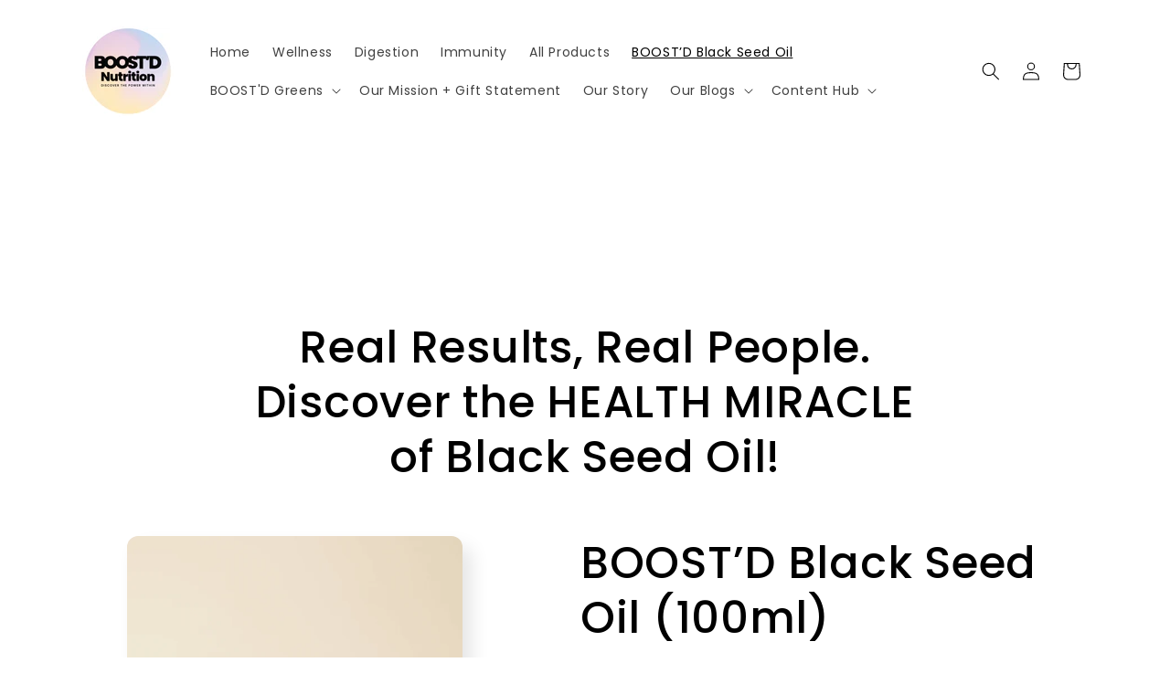

--- FILE ---
content_type: text/html; charset=utf-8
request_url: https://www.boostdnutrition.com/products/boost-d-black-seed-oil-100ml
body_size: 39878
content:
<!doctype html>
<html class="js" lang="en">
  <head>
    <meta charset="utf-8">
    <meta http-equiv="X-UA-Compatible" content="IE=edge">
    <meta name="viewport" content="width=device-width,initial-scale=1">
    <meta name="theme-color" content="">
    <link rel="canonical" href="https://www.boostdnutrition.com/products/boost-d-black-seed-oil-100ml"><link rel="preconnect" href="https://fonts.shopifycdn.com" crossorigin><title>
      Organic Black Seed Oil UK for Skin &amp; Hair Health, cold-pressed
 &ndash; BOOST’D Nutrition</title>

    
      <meta name="description" content="Shop the premium Organic Black Seed Oil in the UK. Enhance your health &amp; wellness with our 100% natural, potent &amp; pure Black Seed Oil. Order it now!">
    

    

<meta property="og:site_name" content="BOOST’D Nutrition">
<meta property="og:url" content="https://www.boostdnutrition.com/products/boost-d-black-seed-oil-100ml">
<meta property="og:title" content="Organic Black Seed Oil UK for Skin &amp; Hair Health, cold-pressed">
<meta property="og:type" content="product">
<meta property="og:description" content="Shop the premium Organic Black Seed Oil in the UK. Enhance your health &amp; wellness with our 100% natural, potent &amp; pure Black Seed Oil. Order it now!"><meta property="og:image" content="http://www.boostdnutrition.com/cdn/shop/files/weavy-Gemini_2.5_Flash_Nano_Banana_-2025-11-17_at_16.27.28.png?v=1763572137">
  <meta property="og:image:secure_url" content="https://www.boostdnutrition.com/cdn/shop/files/weavy-Gemini_2.5_Flash_Nano_Banana_-2025-11-17_at_16.27.28.png?v=1763572137">
  <meta property="og:image:width" content="832">
  <meta property="og:image:height" content="1248"><meta property="og:price:amount" content="19.99">
  <meta property="og:price:currency" content="GBP"><meta name="twitter:card" content="summary_large_image">
<meta name="twitter:title" content="Organic Black Seed Oil UK for Skin &amp; Hair Health, cold-pressed">
<meta name="twitter:description" content="Shop the premium Organic Black Seed Oil in the UK. Enhance your health &amp; wellness with our 100% natural, potent &amp; pure Black Seed Oil. Order it now!">


    <script src="//www.boostdnutrition.com/cdn/shop/t/9/assets/constants.js?v=132983761750457495441762341867" defer="defer"></script>
    <script src="//www.boostdnutrition.com/cdn/shop/t/9/assets/pubsub.js?v=25310214064522200911762341899" defer="defer"></script>
    <script src="//www.boostdnutrition.com/cdn/shop/t/9/assets/global.js?v=7301445359237545521762341870" defer="defer"></script>
    <script src="//www.boostdnutrition.com/cdn/shop/t/9/assets/details-disclosure.js?v=13653116266235556501762341868" defer="defer"></script>
    <script src="//www.boostdnutrition.com/cdn/shop/t/9/assets/details-modal.js?v=25581673532751508451762341869" defer="defer"></script>
    <script src="//www.boostdnutrition.com/cdn/shop/t/9/assets/search-form.js?v=133129549252120666541762341902" defer="defer"></script><script src="//www.boostdnutrition.com/cdn/shop/t/9/assets/animations.js?v=88693664871331136111762341854" defer="defer"></script><script>window.performance && window.performance.mark && window.performance.mark('shopify.content_for_header.start');</script><meta name="facebook-domain-verification" content="qt2v747ewm84eunuu8wdgb99nvon0z">
<meta name="google-site-verification" content="c-l5NSttbmCUOby3Fc-nkp5Xkk43GQOLO84A0kAsxLA">
<meta id="shopify-digital-wallet" name="shopify-digital-wallet" content="/61696540868/digital_wallets/dialog">
<meta name="shopify-checkout-api-token" content="e2fcee50aa6f0c2582e3c76c537491ba">
<meta id="in-context-paypal-metadata" data-shop-id="61696540868" data-venmo-supported="false" data-environment="production" data-locale="en_US" data-paypal-v4="true" data-currency="GBP">
<link rel="alternate" type="application/json+oembed" href="https://www.boostdnutrition.com/products/boost-d-black-seed-oil-100ml.oembed">
<script async="async" src="/checkouts/internal/preloads.js?locale=en-GB"></script>
<script id="shopify-features" type="application/json">{"accessToken":"e2fcee50aa6f0c2582e3c76c537491ba","betas":["rich-media-storefront-analytics"],"domain":"www.boostdnutrition.com","predictiveSearch":true,"shopId":61696540868,"locale":"en"}</script>
<script>var Shopify = Shopify || {};
Shopify.shop = "boostdnutrition.myshopify.com";
Shopify.locale = "en";
Shopify.currency = {"active":"GBP","rate":"1.0"};
Shopify.country = "GB";
Shopify.theme = {"name":"Updated copy of Sense","id":148133118148,"schema_name":"Sense","schema_version":"15.4.0","theme_store_id":1356,"role":"main"};
Shopify.theme.handle = "null";
Shopify.theme.style = {"id":null,"handle":null};
Shopify.cdnHost = "www.boostdnutrition.com/cdn";
Shopify.routes = Shopify.routes || {};
Shopify.routes.root = "/";</script>
<script type="module">!function(o){(o.Shopify=o.Shopify||{}).modules=!0}(window);</script>
<script>!function(o){function n(){var o=[];function n(){o.push(Array.prototype.slice.apply(arguments))}return n.q=o,n}var t=o.Shopify=o.Shopify||{};t.loadFeatures=n(),t.autoloadFeatures=n()}(window);</script>
<script id="shop-js-analytics" type="application/json">{"pageType":"product"}</script>
<script defer="defer" async type="module" src="//www.boostdnutrition.com/cdn/shopifycloud/shop-js/modules/v2/client.init-shop-cart-sync_BT-GjEfc.en.esm.js"></script>
<script defer="defer" async type="module" src="//www.boostdnutrition.com/cdn/shopifycloud/shop-js/modules/v2/chunk.common_D58fp_Oc.esm.js"></script>
<script defer="defer" async type="module" src="//www.boostdnutrition.com/cdn/shopifycloud/shop-js/modules/v2/chunk.modal_xMitdFEc.esm.js"></script>
<script type="module">
  await import("//www.boostdnutrition.com/cdn/shopifycloud/shop-js/modules/v2/client.init-shop-cart-sync_BT-GjEfc.en.esm.js");
await import("//www.boostdnutrition.com/cdn/shopifycloud/shop-js/modules/v2/chunk.common_D58fp_Oc.esm.js");
await import("//www.boostdnutrition.com/cdn/shopifycloud/shop-js/modules/v2/chunk.modal_xMitdFEc.esm.js");

  window.Shopify.SignInWithShop?.initShopCartSync?.({"fedCMEnabled":true,"windoidEnabled":true});

</script>
<script>(function() {
  var isLoaded = false;
  function asyncLoad() {
    if (isLoaded) return;
    isLoaded = true;
    var urls = ["https:\/\/firebasestorage.googleapis.com\/v0\/b\/postupsells.appspot.com\/o\/00000newGlobalScript.js?alt=media\u0026token=f66d38d8-1bea-4cf5-9ea3-3e24f5cdedb2\u0026shop=boostdnutrition.myshopify.com","https:\/\/cdn-bundler.nice-team.net\/app\/js\/bundler.js?shop=boostdnutrition.myshopify.com"];
    for (var i = 0; i < urls.length; i++) {
      var s = document.createElement('script');
      s.type = 'text/javascript';
      s.async = true;
      s.src = urls[i];
      var x = document.getElementsByTagName('script')[0];
      x.parentNode.insertBefore(s, x);
    }
  };
  if(window.attachEvent) {
    window.attachEvent('onload', asyncLoad);
  } else {
    window.addEventListener('load', asyncLoad, false);
  }
})();</script>
<script id="__st">var __st={"a":61696540868,"offset":0,"reqid":"56b131d8-da6e-4215-864d-b6dce5b578bb-1769048097","pageurl":"www.boostdnutrition.com\/products\/boost-d-black-seed-oil-100ml","u":"ba63785e299a","p":"product","rtyp":"product","rid":7312283271364};</script>
<script>window.ShopifyPaypalV4VisibilityTracking = true;</script>
<script id="captcha-bootstrap">!function(){'use strict';const t='contact',e='account',n='new_comment',o=[[t,t],['blogs',n],['comments',n],[t,'customer']],c=[[e,'customer_login'],[e,'guest_login'],[e,'recover_customer_password'],[e,'create_customer']],r=t=>t.map((([t,e])=>`form[action*='/${t}']:not([data-nocaptcha='true']) input[name='form_type'][value='${e}']`)).join(','),a=t=>()=>t?[...document.querySelectorAll(t)].map((t=>t.form)):[];function s(){const t=[...o],e=r(t);return a(e)}const i='password',u='form_key',d=['recaptcha-v3-token','g-recaptcha-response','h-captcha-response',i],f=()=>{try{return window.sessionStorage}catch{return}},m='__shopify_v',_=t=>t.elements[u];function p(t,e,n=!1){try{const o=window.sessionStorage,c=JSON.parse(o.getItem(e)),{data:r}=function(t){const{data:e,action:n}=t;return t[m]||n?{data:e,action:n}:{data:t,action:n}}(c);for(const[e,n]of Object.entries(r))t.elements[e]&&(t.elements[e].value=n);n&&o.removeItem(e)}catch(o){console.error('form repopulation failed',{error:o})}}const l='form_type',E='cptcha';function T(t){t.dataset[E]=!0}const w=window,h=w.document,L='Shopify',v='ce_forms',y='captcha';let A=!1;((t,e)=>{const n=(g='f06e6c50-85a8-45c8-87d0-21a2b65856fe',I='https://cdn.shopify.com/shopifycloud/storefront-forms-hcaptcha/ce_storefront_forms_captcha_hcaptcha.v1.5.2.iife.js',D={infoText:'Protected by hCaptcha',privacyText:'Privacy',termsText:'Terms'},(t,e,n)=>{const o=w[L][v],c=o.bindForm;if(c)return c(t,g,e,D).then(n);var r;o.q.push([[t,g,e,D],n]),r=I,A||(h.body.append(Object.assign(h.createElement('script'),{id:'captcha-provider',async:!0,src:r})),A=!0)});var g,I,D;w[L]=w[L]||{},w[L][v]=w[L][v]||{},w[L][v].q=[],w[L][y]=w[L][y]||{},w[L][y].protect=function(t,e){n(t,void 0,e),T(t)},Object.freeze(w[L][y]),function(t,e,n,w,h,L){const[v,y,A,g]=function(t,e,n){const i=e?o:[],u=t?c:[],d=[...i,...u],f=r(d),m=r(i),_=r(d.filter((([t,e])=>n.includes(e))));return[a(f),a(m),a(_),s()]}(w,h,L),I=t=>{const e=t.target;return e instanceof HTMLFormElement?e:e&&e.form},D=t=>v().includes(t);t.addEventListener('submit',(t=>{const e=I(t);if(!e)return;const n=D(e)&&!e.dataset.hcaptchaBound&&!e.dataset.recaptchaBound,o=_(e),c=g().includes(e)&&(!o||!o.value);(n||c)&&t.preventDefault(),c&&!n&&(function(t){try{if(!f())return;!function(t){const e=f();if(!e)return;const n=_(t);if(!n)return;const o=n.value;o&&e.removeItem(o)}(t);const e=Array.from(Array(32),(()=>Math.random().toString(36)[2])).join('');!function(t,e){_(t)||t.append(Object.assign(document.createElement('input'),{type:'hidden',name:u})),t.elements[u].value=e}(t,e),function(t,e){const n=f();if(!n)return;const o=[...t.querySelectorAll(`input[type='${i}']`)].map((({name:t})=>t)),c=[...d,...o],r={};for(const[a,s]of new FormData(t).entries())c.includes(a)||(r[a]=s);n.setItem(e,JSON.stringify({[m]:1,action:t.action,data:r}))}(t,e)}catch(e){console.error('failed to persist form',e)}}(e),e.submit())}));const S=(t,e)=>{t&&!t.dataset[E]&&(n(t,e.some((e=>e===t))),T(t))};for(const o of['focusin','change'])t.addEventListener(o,(t=>{const e=I(t);D(e)&&S(e,y())}));const B=e.get('form_key'),M=e.get(l),P=B&&M;t.addEventListener('DOMContentLoaded',(()=>{const t=y();if(P)for(const e of t)e.elements[l].value===M&&p(e,B);[...new Set([...A(),...v().filter((t=>'true'===t.dataset.shopifyCaptcha))])].forEach((e=>S(e,t)))}))}(h,new URLSearchParams(w.location.search),n,t,e,['guest_login'])})(!0,!0)}();</script>
<script integrity="sha256-4kQ18oKyAcykRKYeNunJcIwy7WH5gtpwJnB7kiuLZ1E=" data-source-attribution="shopify.loadfeatures" defer="defer" src="//www.boostdnutrition.com/cdn/shopifycloud/storefront/assets/storefront/load_feature-a0a9edcb.js" crossorigin="anonymous"></script>
<script data-source-attribution="shopify.dynamic_checkout.dynamic.init">var Shopify=Shopify||{};Shopify.PaymentButton=Shopify.PaymentButton||{isStorefrontPortableWallets:!0,init:function(){window.Shopify.PaymentButton.init=function(){};var t=document.createElement("script");t.src="https://www.boostdnutrition.com/cdn/shopifycloud/portable-wallets/latest/portable-wallets.en.js",t.type="module",document.head.appendChild(t)}};
</script>
<script data-source-attribution="shopify.dynamic_checkout.buyer_consent">
  function portableWalletsHideBuyerConsent(e){var t=document.getElementById("shopify-buyer-consent"),n=document.getElementById("shopify-subscription-policy-button");t&&n&&(t.classList.add("hidden"),t.setAttribute("aria-hidden","true"),n.removeEventListener("click",e))}function portableWalletsShowBuyerConsent(e){var t=document.getElementById("shopify-buyer-consent"),n=document.getElementById("shopify-subscription-policy-button");t&&n&&(t.classList.remove("hidden"),t.removeAttribute("aria-hidden"),n.addEventListener("click",e))}window.Shopify?.PaymentButton&&(window.Shopify.PaymentButton.hideBuyerConsent=portableWalletsHideBuyerConsent,window.Shopify.PaymentButton.showBuyerConsent=portableWalletsShowBuyerConsent);
</script>
<script data-source-attribution="shopify.dynamic_checkout.cart.bootstrap">document.addEventListener("DOMContentLoaded",(function(){function t(){return document.querySelector("shopify-accelerated-checkout-cart, shopify-accelerated-checkout")}if(t())Shopify.PaymentButton.init();else{new MutationObserver((function(e,n){t()&&(Shopify.PaymentButton.init(),n.disconnect())})).observe(document.body,{childList:!0,subtree:!0})}}));
</script>
<link id="shopify-accelerated-checkout-styles" rel="stylesheet" media="screen" href="https://www.boostdnutrition.com/cdn/shopifycloud/portable-wallets/latest/accelerated-checkout-backwards-compat.css" crossorigin="anonymous">
<style id="shopify-accelerated-checkout-cart">
        #shopify-buyer-consent {
  margin-top: 1em;
  display: inline-block;
  width: 100%;
}

#shopify-buyer-consent.hidden {
  display: none;
}

#shopify-subscription-policy-button {
  background: none;
  border: none;
  padding: 0;
  text-decoration: underline;
  font-size: inherit;
  cursor: pointer;
}

#shopify-subscription-policy-button::before {
  box-shadow: none;
}

      </style>
<script id="sections-script" data-sections="header" defer="defer" src="//www.boostdnutrition.com/cdn/shop/t/9/compiled_assets/scripts.js?v=3131"></script>
<script>window.performance && window.performance.mark && window.performance.mark('shopify.content_for_header.end');</script>


    <style data-shopify>
      @font-face {
  font-family: Poppins;
  font-weight: 400;
  font-style: normal;
  font-display: swap;
  src: url("//www.boostdnutrition.com/cdn/fonts/poppins/poppins_n4.0ba78fa5af9b0e1a374041b3ceaadf0a43b41362.woff2") format("woff2"),
       url("//www.boostdnutrition.com/cdn/fonts/poppins/poppins_n4.214741a72ff2596839fc9760ee7a770386cf16ca.woff") format("woff");
}

      @font-face {
  font-family: Poppins;
  font-weight: 700;
  font-style: normal;
  font-display: swap;
  src: url("//www.boostdnutrition.com/cdn/fonts/poppins/poppins_n7.56758dcf284489feb014a026f3727f2f20a54626.woff2") format("woff2"),
       url("//www.boostdnutrition.com/cdn/fonts/poppins/poppins_n7.f34f55d9b3d3205d2cd6f64955ff4b36f0cfd8da.woff") format("woff");
}

      @font-face {
  font-family: Poppins;
  font-weight: 400;
  font-style: italic;
  font-display: swap;
  src: url("//www.boostdnutrition.com/cdn/fonts/poppins/poppins_i4.846ad1e22474f856bd6b81ba4585a60799a9f5d2.woff2") format("woff2"),
       url("//www.boostdnutrition.com/cdn/fonts/poppins/poppins_i4.56b43284e8b52fc64c1fd271f289a39e8477e9ec.woff") format("woff");
}

      @font-face {
  font-family: Poppins;
  font-weight: 700;
  font-style: italic;
  font-display: swap;
  src: url("//www.boostdnutrition.com/cdn/fonts/poppins/poppins_i7.42fd71da11e9d101e1e6c7932199f925f9eea42d.woff2") format("woff2"),
       url("//www.boostdnutrition.com/cdn/fonts/poppins/poppins_i7.ec8499dbd7616004e21155106d13837fff4cf556.woff") format("woff");
}

      @font-face {
  font-family: Poppins;
  font-weight: 500;
  font-style: normal;
  font-display: swap;
  src: url("//www.boostdnutrition.com/cdn/fonts/poppins/poppins_n5.ad5b4b72b59a00358afc706450c864c3c8323842.woff2") format("woff2"),
       url("//www.boostdnutrition.com/cdn/fonts/poppins/poppins_n5.33757fdf985af2d24b32fcd84c9a09224d4b2c39.woff") format("woff");
}


      
        :root,
        .color-scheme-1 {
          --color-background: 250,250,250;
        
          --gradient-background: linear-gradient(294deg, rgba(255, 255, 255, 1) 11%, rgba(255, 255, 255, 1) 33%);
        

        

        --color-foreground: 0,0,0;
        --color-background-contrast: 186,186,186;
        --color-shadow: 0,0,0;
        --color-button: 0,0,0;
        --color-button-text: 250,250,250;
        --color-secondary-button: 250,250,250;
        --color-secondary-button-text: 0,0,0;
        --color-link: 0,0,0;
        --color-badge-foreground: 0,0,0;
        --color-badge-background: 250,250,250;
        --color-badge-border: 0,0,0;
        --payment-terms-background-color: rgb(250 250 250);
      }
      
        
        .color-scheme-2 {
          --color-background: 255,255,255;
        
          --gradient-background: linear-gradient(294deg, rgba(194, 247, 228, 1) 11%, rgba(192, 228, 255, 1) 33%, rgba(253, 234, 196, 1) 59%, rgba(207, 179, 215, 1) 90%);
        

        

        --color-foreground: 0,0,0;
        --color-background-contrast: 191,191,191;
        --color-shadow: 0,0,0;
        --color-button: 0,0,0;
        --color-button-text: 255,255,255;
        --color-secondary-button: 255,255,255;
        --color-secondary-button-text: 0,0,0;
        --color-link: 0,0,0;
        --color-badge-foreground: 0,0,0;
        --color-badge-background: 255,255,255;
        --color-badge-border: 0,0,0;
        --payment-terms-background-color: rgb(255 255 255);
      }
      
        
        .color-scheme-3 {
          --color-background: 0,0,0;
        
          --gradient-background: #000000;
        

        

        --color-foreground: 250,250,250;
        --color-background-contrast: 128,128,128;
        --color-shadow: 0,0,0;
        --color-button: 250,250,250;
        --color-button-text: 0,0,0;
        --color-secondary-button: 0,0,0;
        --color-secondary-button-text: 250,250,250;
        --color-link: 250,250,250;
        --color-badge-foreground: 250,250,250;
        --color-badge-background: 0,0,0;
        --color-badge-border: 250,250,250;
        --payment-terms-background-color: rgb(0 0 0);
      }
      
        
        .color-scheme-4 {
          --color-background: 0,0,0;
        
          --gradient-background: linear-gradient(54deg, rgba(255, 255, 255, 1) 14%, rgba(255, 255, 255, 1) 85%);
        

        

        --color-foreground: 250,250,250;
        --color-background-contrast: 128,128,128;
        --color-shadow: 0,0,0;
        --color-button: 250,250,250;
        --color-button-text: 0,0,0;
        --color-secondary-button: 0,0,0;
        --color-secondary-button-text: 250,250,250;
        --color-link: 250,250,250;
        --color-badge-foreground: 250,250,250;
        --color-badge-background: 0,0,0;
        --color-badge-border: 250,250,250;
        --payment-terms-background-color: rgb(0 0 0);
      }
      
        
        .color-scheme-5 {
          --color-background: 0,0,0;
        
          --gradient-background: linear-gradient(305deg, rgba(194, 247, 228, 1), rgba(255, 255, 255, 1) 100%);
        

        

        --color-foreground: 250,250,250;
        --color-background-contrast: 128,128,128;
        --color-shadow: 0,0,0;
        --color-button: 250,250,250;
        --color-button-text: 0,0,0;
        --color-secondary-button: 0,0,0;
        --color-secondary-button-text: 250,250,250;
        --color-link: 250,250,250;
        --color-badge-foreground: 250,250,250;
        --color-badge-background: 0,0,0;
        --color-badge-border: 250,250,250;
        --payment-terms-background-color: rgb(0 0 0);
      }
      

      body, .color-scheme-1, .color-scheme-2, .color-scheme-3, .color-scheme-4, .color-scheme-5 {
        color: rgba(var(--color-foreground), 0.75);
        background-color: rgb(var(--color-background));
      }

      :root {
        --font-body-family: Poppins, sans-serif;
        --font-body-style: normal;
        --font-body-weight: 400;
        --font-body-weight-bold: 700;

        --font-heading-family: Poppins, sans-serif;
        --font-heading-style: normal;
        --font-heading-weight: 500;

        --font-body-scale: 1.0;
        --font-heading-scale: 1.2;

        --media-padding: px;
        --media-border-opacity: 0.1;
        --media-border-width: 0px;
        --media-radius: 12px;
        --media-shadow-opacity: 0.1;
        --media-shadow-horizontal-offset: 10px;
        --media-shadow-vertical-offset: 12px;
        --media-shadow-blur-radius: 20px;
        --media-shadow-visible: 1;

        --page-width: 120rem;
        --page-width-margin: 0rem;

        --product-card-image-padding: 0.0rem;
        --product-card-corner-radius: 1.2rem;
        --product-card-text-alignment: center;
        --product-card-border-width: 0.0rem;
        --product-card-border-opacity: 0.1;
        --product-card-shadow-opacity: 0.05;
        --product-card-shadow-visible: 1;
        --product-card-shadow-horizontal-offset: 1.0rem;
        --product-card-shadow-vertical-offset: 1.0rem;
        --product-card-shadow-blur-radius: 3.5rem;

        --collection-card-image-padding: 0.0rem;
        --collection-card-corner-radius: 1.2rem;
        --collection-card-text-alignment: center;
        --collection-card-border-width: 0.0rem;
        --collection-card-border-opacity: 0.1;
        --collection-card-shadow-opacity: 0.05;
        --collection-card-shadow-visible: 1;
        --collection-card-shadow-horizontal-offset: 1.0rem;
        --collection-card-shadow-vertical-offset: 1.0rem;
        --collection-card-shadow-blur-radius: 3.5rem;

        --blog-card-image-padding: 0.0rem;
        --blog-card-corner-radius: 1.2rem;
        --blog-card-text-alignment: center;
        --blog-card-border-width: 0.0rem;
        --blog-card-border-opacity: 0.1;
        --blog-card-shadow-opacity: 0.05;
        --blog-card-shadow-visible: 1;
        --blog-card-shadow-horizontal-offset: 1.0rem;
        --blog-card-shadow-vertical-offset: 1.0rem;
        --blog-card-shadow-blur-radius: 3.5rem;

        --badge-corner-radius: 2.0rem;

        --popup-border-width: 1px;
        --popup-border-opacity: 0.1;
        --popup-corner-radius: 22px;
        --popup-shadow-opacity: 0.1;
        --popup-shadow-horizontal-offset: 10px;
        --popup-shadow-vertical-offset: 12px;
        --popup-shadow-blur-radius: 20px;

        --drawer-border-width: 1px;
        --drawer-border-opacity: 0.1;
        --drawer-shadow-opacity: 0.0;
        --drawer-shadow-horizontal-offset: 0px;
        --drawer-shadow-vertical-offset: 4px;
        --drawer-shadow-blur-radius: 5px;

        --spacing-sections-desktop: 36px;
        --spacing-sections-mobile: 25px;

        --grid-desktop-vertical-spacing: 40px;
        --grid-desktop-horizontal-spacing: 40px;
        --grid-mobile-vertical-spacing: 20px;
        --grid-mobile-horizontal-spacing: 20px;

        --text-boxes-border-opacity: 0.1;
        --text-boxes-border-width: 0px;
        --text-boxes-radius: 24px;
        --text-boxes-shadow-opacity: 0.0;
        --text-boxes-shadow-visible: 0;
        --text-boxes-shadow-horizontal-offset: 10px;
        --text-boxes-shadow-vertical-offset: 12px;
        --text-boxes-shadow-blur-radius: 20px;

        --buttons-radius: 10px;
        --buttons-radius-outset: 11px;
        --buttons-border-width: 1px;
        --buttons-border-opacity: 0.55;
        --buttons-shadow-opacity: 0.0;
        --buttons-shadow-visible: 0;
        --buttons-shadow-horizontal-offset: 0px;
        --buttons-shadow-vertical-offset: 4px;
        --buttons-shadow-blur-radius: 5px;
        --buttons-border-offset: 0.3px;

        --inputs-radius: 10px;
        --inputs-border-width: 1px;
        --inputs-border-opacity: 0.55;
        --inputs-shadow-opacity: 0.0;
        --inputs-shadow-horizontal-offset: 0px;
        --inputs-margin-offset: 0px;
        --inputs-shadow-vertical-offset: 4px;
        --inputs-shadow-blur-radius: 5px;
        --inputs-radius-outset: 11px;

        --variant-pills-radius: 10px;
        --variant-pills-border-width: 0px;
        --variant-pills-border-opacity: 0.1;
        --variant-pills-shadow-opacity: 0.0;
        --variant-pills-shadow-horizontal-offset: 0px;
        --variant-pills-shadow-vertical-offset: 4px;
        --variant-pills-shadow-blur-radius: 5px;
      }

      *,
      *::before,
      *::after {
        box-sizing: inherit;
      }

      html {
        box-sizing: border-box;
        font-size: calc(var(--font-body-scale) * 62.5%);
        height: 100%;
      }

      body {
        display: grid;
        grid-template-rows: auto auto 1fr auto;
        grid-template-columns: 100%;
        min-height: 100%;
        margin: 0;
        font-size: 1.5rem;
        letter-spacing: 0.06rem;
        line-height: calc(1 + 0.8 / var(--font-body-scale));
        font-family: var(--font-body-family);
        font-style: var(--font-body-style);
        font-weight: var(--font-body-weight);
      }

      @media screen and (min-width: 750px) {
        body {
          font-size: 1.6rem;
        }
      }
    </style>

    <link href="//www.boostdnutrition.com/cdn/shop/t/9/assets/base.css?v=159841507637079171801762341854" rel="stylesheet" type="text/css" media="all" />
    <link rel="stylesheet" href="//www.boostdnutrition.com/cdn/shop/t/9/assets/component-cart-items.css?v=13033300910818915211762341858" media="print" onload="this.media='all'">
      <link rel="preload" as="font" href="//www.boostdnutrition.com/cdn/fonts/poppins/poppins_n4.0ba78fa5af9b0e1a374041b3ceaadf0a43b41362.woff2" type="font/woff2" crossorigin>
      

      <link rel="preload" as="font" href="//www.boostdnutrition.com/cdn/fonts/poppins/poppins_n5.ad5b4b72b59a00358afc706450c864c3c8323842.woff2" type="font/woff2" crossorigin>
      
<link
        rel="stylesheet"
        href="//www.boostdnutrition.com/cdn/shop/t/9/assets/component-predictive-search.css?v=118923337488134913561762341863"
        media="print"
        onload="this.media='all'"
      ><script>
      if (Shopify.designMode) {
        document.documentElement.classList.add('shopify-design-mode');
      }
    </script>
  <link href="https://monorail-edge.shopifysvc.com" rel="dns-prefetch">
<script>(function(){if ("sendBeacon" in navigator && "performance" in window) {try {var session_token_from_headers = performance.getEntriesByType('navigation')[0].serverTiming.find(x => x.name == '_s').description;} catch {var session_token_from_headers = undefined;}var session_cookie_matches = document.cookie.match(/_shopify_s=([^;]*)/);var session_token_from_cookie = session_cookie_matches && session_cookie_matches.length === 2 ? session_cookie_matches[1] : "";var session_token = session_token_from_headers || session_token_from_cookie || "";function handle_abandonment_event(e) {var entries = performance.getEntries().filter(function(entry) {return /monorail-edge.shopifysvc.com/.test(entry.name);});if (!window.abandonment_tracked && entries.length === 0) {window.abandonment_tracked = true;var currentMs = Date.now();var navigation_start = performance.timing.navigationStart;var payload = {shop_id: 61696540868,url: window.location.href,navigation_start,duration: currentMs - navigation_start,session_token,page_type: "product"};window.navigator.sendBeacon("https://monorail-edge.shopifysvc.com/v1/produce", JSON.stringify({schema_id: "online_store_buyer_site_abandonment/1.1",payload: payload,metadata: {event_created_at_ms: currentMs,event_sent_at_ms: currentMs}}));}}window.addEventListener('pagehide', handle_abandonment_event);}}());</script>
<script id="web-pixels-manager-setup">(function e(e,d,r,n,o){if(void 0===o&&(o={}),!Boolean(null===(a=null===(i=window.Shopify)||void 0===i?void 0:i.analytics)||void 0===a?void 0:a.replayQueue)){var i,a;window.Shopify=window.Shopify||{};var t=window.Shopify;t.analytics=t.analytics||{};var s=t.analytics;s.replayQueue=[],s.publish=function(e,d,r){return s.replayQueue.push([e,d,r]),!0};try{self.performance.mark("wpm:start")}catch(e){}var l=function(){var e={modern:/Edge?\/(1{2}[4-9]|1[2-9]\d|[2-9]\d{2}|\d{4,})\.\d+(\.\d+|)|Firefox\/(1{2}[4-9]|1[2-9]\d|[2-9]\d{2}|\d{4,})\.\d+(\.\d+|)|Chrom(ium|e)\/(9{2}|\d{3,})\.\d+(\.\d+|)|(Maci|X1{2}).+ Version\/(15\.\d+|(1[6-9]|[2-9]\d|\d{3,})\.\d+)([,.]\d+|)( \(\w+\)|)( Mobile\/\w+|) Safari\/|Chrome.+OPR\/(9{2}|\d{3,})\.\d+\.\d+|(CPU[ +]OS|iPhone[ +]OS|CPU[ +]iPhone|CPU IPhone OS|CPU iPad OS)[ +]+(15[._]\d+|(1[6-9]|[2-9]\d|\d{3,})[._]\d+)([._]\d+|)|Android:?[ /-](13[3-9]|1[4-9]\d|[2-9]\d{2}|\d{4,})(\.\d+|)(\.\d+|)|Android.+Firefox\/(13[5-9]|1[4-9]\d|[2-9]\d{2}|\d{4,})\.\d+(\.\d+|)|Android.+Chrom(ium|e)\/(13[3-9]|1[4-9]\d|[2-9]\d{2}|\d{4,})\.\d+(\.\d+|)|SamsungBrowser\/([2-9]\d|\d{3,})\.\d+/,legacy:/Edge?\/(1[6-9]|[2-9]\d|\d{3,})\.\d+(\.\d+|)|Firefox\/(5[4-9]|[6-9]\d|\d{3,})\.\d+(\.\d+|)|Chrom(ium|e)\/(5[1-9]|[6-9]\d|\d{3,})\.\d+(\.\d+|)([\d.]+$|.*Safari\/(?![\d.]+ Edge\/[\d.]+$))|(Maci|X1{2}).+ Version\/(10\.\d+|(1[1-9]|[2-9]\d|\d{3,})\.\d+)([,.]\d+|)( \(\w+\)|)( Mobile\/\w+|) Safari\/|Chrome.+OPR\/(3[89]|[4-9]\d|\d{3,})\.\d+\.\d+|(CPU[ +]OS|iPhone[ +]OS|CPU[ +]iPhone|CPU IPhone OS|CPU iPad OS)[ +]+(10[._]\d+|(1[1-9]|[2-9]\d|\d{3,})[._]\d+)([._]\d+|)|Android:?[ /-](13[3-9]|1[4-9]\d|[2-9]\d{2}|\d{4,})(\.\d+|)(\.\d+|)|Mobile Safari.+OPR\/([89]\d|\d{3,})\.\d+\.\d+|Android.+Firefox\/(13[5-9]|1[4-9]\d|[2-9]\d{2}|\d{4,})\.\d+(\.\d+|)|Android.+Chrom(ium|e)\/(13[3-9]|1[4-9]\d|[2-9]\d{2}|\d{4,})\.\d+(\.\d+|)|Android.+(UC? ?Browser|UCWEB|U3)[ /]?(15\.([5-9]|\d{2,})|(1[6-9]|[2-9]\d|\d{3,})\.\d+)\.\d+|SamsungBrowser\/(5\.\d+|([6-9]|\d{2,})\.\d+)|Android.+MQ{2}Browser\/(14(\.(9|\d{2,})|)|(1[5-9]|[2-9]\d|\d{3,})(\.\d+|))(\.\d+|)|K[Aa][Ii]OS\/(3\.\d+|([4-9]|\d{2,})\.\d+)(\.\d+|)/},d=e.modern,r=e.legacy,n=navigator.userAgent;return n.match(d)?"modern":n.match(r)?"legacy":"unknown"}(),u="modern"===l?"modern":"legacy",c=(null!=n?n:{modern:"",legacy:""})[u],f=function(e){return[e.baseUrl,"/wpm","/b",e.hashVersion,"modern"===e.buildTarget?"m":"l",".js"].join("")}({baseUrl:d,hashVersion:r,buildTarget:u}),m=function(e){var d=e.version,r=e.bundleTarget,n=e.surface,o=e.pageUrl,i=e.monorailEndpoint;return{emit:function(e){var a=e.status,t=e.errorMsg,s=(new Date).getTime(),l=JSON.stringify({metadata:{event_sent_at_ms:s},events:[{schema_id:"web_pixels_manager_load/3.1",payload:{version:d,bundle_target:r,page_url:o,status:a,surface:n,error_msg:t},metadata:{event_created_at_ms:s}}]});if(!i)return console&&console.warn&&console.warn("[Web Pixels Manager] No Monorail endpoint provided, skipping logging."),!1;try{return self.navigator.sendBeacon.bind(self.navigator)(i,l)}catch(e){}var u=new XMLHttpRequest;try{return u.open("POST",i,!0),u.setRequestHeader("Content-Type","text/plain"),u.send(l),!0}catch(e){return console&&console.warn&&console.warn("[Web Pixels Manager] Got an unhandled error while logging to Monorail."),!1}}}}({version:r,bundleTarget:l,surface:e.surface,pageUrl:self.location.href,monorailEndpoint:e.monorailEndpoint});try{o.browserTarget=l,function(e){var d=e.src,r=e.async,n=void 0===r||r,o=e.onload,i=e.onerror,a=e.sri,t=e.scriptDataAttributes,s=void 0===t?{}:t,l=document.createElement("script"),u=document.querySelector("head"),c=document.querySelector("body");if(l.async=n,l.src=d,a&&(l.integrity=a,l.crossOrigin="anonymous"),s)for(var f in s)if(Object.prototype.hasOwnProperty.call(s,f))try{l.dataset[f]=s[f]}catch(e){}if(o&&l.addEventListener("load",o),i&&l.addEventListener("error",i),u)u.appendChild(l);else{if(!c)throw new Error("Did not find a head or body element to append the script");c.appendChild(l)}}({src:f,async:!0,onload:function(){if(!function(){var e,d;return Boolean(null===(d=null===(e=window.Shopify)||void 0===e?void 0:e.analytics)||void 0===d?void 0:d.initialized)}()){var d=window.webPixelsManager.init(e)||void 0;if(d){var r=window.Shopify.analytics;r.replayQueue.forEach((function(e){var r=e[0],n=e[1],o=e[2];d.publishCustomEvent(r,n,o)})),r.replayQueue=[],r.publish=d.publishCustomEvent,r.visitor=d.visitor,r.initialized=!0}}},onerror:function(){return m.emit({status:"failed",errorMsg:"".concat(f," has failed to load")})},sri:function(e){var d=/^sha384-[A-Za-z0-9+/=]+$/;return"string"==typeof e&&d.test(e)}(c)?c:"",scriptDataAttributes:o}),m.emit({status:"loading"})}catch(e){m.emit({status:"failed",errorMsg:(null==e?void 0:e.message)||"Unknown error"})}}})({shopId: 61696540868,storefrontBaseUrl: "https://www.boostdnutrition.com",extensionsBaseUrl: "https://extensions.shopifycdn.com/cdn/shopifycloud/web-pixels-manager",monorailEndpoint: "https://monorail-edge.shopifysvc.com/unstable/produce_batch",surface: "storefront-renderer",enabledBetaFlags: ["2dca8a86"],webPixelsConfigList: [{"id":"1357807812","configuration":"{\"accountID\":\"Ypeqyj\",\"webPixelConfig\":\"eyJlbmFibGVBZGRlZFRvQ2FydEV2ZW50cyI6IHRydWV9\"}","eventPayloadVersion":"v1","runtimeContext":"STRICT","scriptVersion":"524f6c1ee37bacdca7657a665bdca589","type":"APP","apiClientId":123074,"privacyPurposes":["ANALYTICS","MARKETING"],"dataSharingAdjustments":{"protectedCustomerApprovalScopes":["read_customer_address","read_customer_email","read_customer_name","read_customer_personal_data","read_customer_phone"]}},{"id":"589299908","configuration":"{\"config\":\"{\\\"pixel_id\\\":\\\"AW-16472887354\\\",\\\"target_country\\\":\\\"GB\\\",\\\"gtag_events\\\":[{\\\"type\\\":\\\"search\\\",\\\"action_label\\\":\\\"AW-16472887354\\\/Y6U9COqGzosaELqg8a49\\\"},{\\\"type\\\":\\\"begin_checkout\\\",\\\"action_label\\\":\\\"AW-16472887354\\\/KFlfCPCGzosaELqg8a49\\\"},{\\\"type\\\":\\\"view_item\\\",\\\"action_label\\\":[\\\"AW-16472887354\\\/Z1RqCOeGzosaELqg8a49\\\",\\\"MC-X5Z5QCTSF4\\\"]},{\\\"type\\\":\\\"purchase\\\",\\\"action_label\\\":[\\\"AW-16472887354\\\/SjEWCOGGzosaELqg8a49\\\",\\\"MC-X5Z5QCTSF4\\\"]},{\\\"type\\\":\\\"page_view\\\",\\\"action_label\\\":[\\\"AW-16472887354\\\/YkYBCOSGzosaELqg8a49\\\",\\\"MC-X5Z5QCTSF4\\\"]},{\\\"type\\\":\\\"add_payment_info\\\",\\\"action_label\\\":\\\"AW-16472887354\\\/4yi0CPOGzosaELqg8a49\\\"},{\\\"type\\\":\\\"add_to_cart\\\",\\\"action_label\\\":\\\"AW-16472887354\\\/oRyxCO2GzosaELqg8a49\\\"}],\\\"enable_monitoring_mode\\\":false}\"}","eventPayloadVersion":"v1","runtimeContext":"OPEN","scriptVersion":"b2a88bafab3e21179ed38636efcd8a93","type":"APP","apiClientId":1780363,"privacyPurposes":[],"dataSharingAdjustments":{"protectedCustomerApprovalScopes":["read_customer_address","read_customer_email","read_customer_name","read_customer_personal_data","read_customer_phone"]}},{"id":"448823492","configuration":"{\"pixelCode\":\"CGELHMRC77UFKV5KOKJ0\"}","eventPayloadVersion":"v1","runtimeContext":"STRICT","scriptVersion":"22e92c2ad45662f435e4801458fb78cc","type":"APP","apiClientId":4383523,"privacyPurposes":["ANALYTICS","MARKETING","SALE_OF_DATA"],"dataSharingAdjustments":{"protectedCustomerApprovalScopes":["read_customer_address","read_customer_email","read_customer_name","read_customer_personal_data","read_customer_phone"]}},{"id":"231702724","configuration":"{\"pixel_id\":\"1208333643398503\",\"pixel_type\":\"facebook_pixel\",\"metaapp_system_user_token\":\"-\"}","eventPayloadVersion":"v1","runtimeContext":"OPEN","scriptVersion":"ca16bc87fe92b6042fbaa3acc2fbdaa6","type":"APP","apiClientId":2329312,"privacyPurposes":["ANALYTICS","MARKETING","SALE_OF_DATA"],"dataSharingAdjustments":{"protectedCustomerApprovalScopes":["read_customer_address","read_customer_email","read_customer_name","read_customer_personal_data","read_customer_phone"]}},{"id":"16449732","configuration":"{\"myshopifyDomain\":\"boostdnutrition.myshopify.com\"}","eventPayloadVersion":"v1","runtimeContext":"STRICT","scriptVersion":"23b97d18e2aa74363140dc29c9284e87","type":"APP","apiClientId":2775569,"privacyPurposes":["ANALYTICS","MARKETING","SALE_OF_DATA"],"dataSharingAdjustments":{"protectedCustomerApprovalScopes":["read_customer_address","read_customer_email","read_customer_name","read_customer_phone","read_customer_personal_data"]}},{"id":"shopify-app-pixel","configuration":"{}","eventPayloadVersion":"v1","runtimeContext":"STRICT","scriptVersion":"0450","apiClientId":"shopify-pixel","type":"APP","privacyPurposes":["ANALYTICS","MARKETING"]},{"id":"shopify-custom-pixel","eventPayloadVersion":"v1","runtimeContext":"LAX","scriptVersion":"0450","apiClientId":"shopify-pixel","type":"CUSTOM","privacyPurposes":["ANALYTICS","MARKETING"]}],isMerchantRequest: false,initData: {"shop":{"name":"BOOST’D Nutrition","paymentSettings":{"currencyCode":"GBP"},"myshopifyDomain":"boostdnutrition.myshopify.com","countryCode":"GB","storefrontUrl":"https:\/\/www.boostdnutrition.com"},"customer":null,"cart":null,"checkout":null,"productVariants":[{"price":{"amount":19.99,"currencyCode":"GBP"},"product":{"title":"BOOST’D Black Seed Oil (100ml)","vendor":"Boost’d Nutrition","id":"7312283271364","untranslatedTitle":"BOOST’D Black Seed Oil (100ml)","url":"\/products\/boost-d-black-seed-oil-100ml","type":""},"id":"42021492719812","image":{"src":"\/\/www.boostdnutrition.com\/cdn\/shop\/files\/weavy-Gemini_2.5_Flash_Nano_Banana_-2025-11-17_at_16.27.28.png?v=1763572137"},"sku":"","title":"Default Title","untranslatedTitle":"Default Title"}],"purchasingCompany":null},},"https://www.boostdnutrition.com/cdn","fcfee988w5aeb613cpc8e4bc33m6693e112",{"modern":"","legacy":""},{"shopId":"61696540868","storefrontBaseUrl":"https:\/\/www.boostdnutrition.com","extensionBaseUrl":"https:\/\/extensions.shopifycdn.com\/cdn\/shopifycloud\/web-pixels-manager","surface":"storefront-renderer","enabledBetaFlags":"[\"2dca8a86\"]","isMerchantRequest":"false","hashVersion":"fcfee988w5aeb613cpc8e4bc33m6693e112","publish":"custom","events":"[[\"page_viewed\",{}],[\"product_viewed\",{\"productVariant\":{\"price\":{\"amount\":19.99,\"currencyCode\":\"GBP\"},\"product\":{\"title\":\"BOOST’D Black Seed Oil (100ml)\",\"vendor\":\"Boost’d Nutrition\",\"id\":\"7312283271364\",\"untranslatedTitle\":\"BOOST’D Black Seed Oil (100ml)\",\"url\":\"\/products\/boost-d-black-seed-oil-100ml\",\"type\":\"\"},\"id\":\"42021492719812\",\"image\":{\"src\":\"\/\/www.boostdnutrition.com\/cdn\/shop\/files\/weavy-Gemini_2.5_Flash_Nano_Banana_-2025-11-17_at_16.27.28.png?v=1763572137\"},\"sku\":\"\",\"title\":\"Default Title\",\"untranslatedTitle\":\"Default Title\"}}]]"});</script><script>
  window.ShopifyAnalytics = window.ShopifyAnalytics || {};
  window.ShopifyAnalytics.meta = window.ShopifyAnalytics.meta || {};
  window.ShopifyAnalytics.meta.currency = 'GBP';
  var meta = {"product":{"id":7312283271364,"gid":"gid:\/\/shopify\/Product\/7312283271364","vendor":"Boost’d Nutrition","type":"","handle":"boost-d-black-seed-oil-100ml","variants":[{"id":42021492719812,"price":1999,"name":"BOOST’D Black Seed Oil (100ml)","public_title":null,"sku":""}],"remote":false},"page":{"pageType":"product","resourceType":"product","resourceId":7312283271364,"requestId":"56b131d8-da6e-4215-864d-b6dce5b578bb-1769048097"}};
  for (var attr in meta) {
    window.ShopifyAnalytics.meta[attr] = meta[attr];
  }
</script>
<script class="analytics">
  (function () {
    var customDocumentWrite = function(content) {
      var jquery = null;

      if (window.jQuery) {
        jquery = window.jQuery;
      } else if (window.Checkout && window.Checkout.$) {
        jquery = window.Checkout.$;
      }

      if (jquery) {
        jquery('body').append(content);
      }
    };

    var hasLoggedConversion = function(token) {
      if (token) {
        return document.cookie.indexOf('loggedConversion=' + token) !== -1;
      }
      return false;
    }

    var setCookieIfConversion = function(token) {
      if (token) {
        var twoMonthsFromNow = new Date(Date.now());
        twoMonthsFromNow.setMonth(twoMonthsFromNow.getMonth() + 2);

        document.cookie = 'loggedConversion=' + token + '; expires=' + twoMonthsFromNow;
      }
    }

    var trekkie = window.ShopifyAnalytics.lib = window.trekkie = window.trekkie || [];
    if (trekkie.integrations) {
      return;
    }
    trekkie.methods = [
      'identify',
      'page',
      'ready',
      'track',
      'trackForm',
      'trackLink'
    ];
    trekkie.factory = function(method) {
      return function() {
        var args = Array.prototype.slice.call(arguments);
        args.unshift(method);
        trekkie.push(args);
        return trekkie;
      };
    };
    for (var i = 0; i < trekkie.methods.length; i++) {
      var key = trekkie.methods[i];
      trekkie[key] = trekkie.factory(key);
    }
    trekkie.load = function(config) {
      trekkie.config = config || {};
      trekkie.config.initialDocumentCookie = document.cookie;
      var first = document.getElementsByTagName('script')[0];
      var script = document.createElement('script');
      script.type = 'text/javascript';
      script.onerror = function(e) {
        var scriptFallback = document.createElement('script');
        scriptFallback.type = 'text/javascript';
        scriptFallback.onerror = function(error) {
                var Monorail = {
      produce: function produce(monorailDomain, schemaId, payload) {
        var currentMs = new Date().getTime();
        var event = {
          schema_id: schemaId,
          payload: payload,
          metadata: {
            event_created_at_ms: currentMs,
            event_sent_at_ms: currentMs
          }
        };
        return Monorail.sendRequest("https://" + monorailDomain + "/v1/produce", JSON.stringify(event));
      },
      sendRequest: function sendRequest(endpointUrl, payload) {
        // Try the sendBeacon API
        if (window && window.navigator && typeof window.navigator.sendBeacon === 'function' && typeof window.Blob === 'function' && !Monorail.isIos12()) {
          var blobData = new window.Blob([payload], {
            type: 'text/plain'
          });

          if (window.navigator.sendBeacon(endpointUrl, blobData)) {
            return true;
          } // sendBeacon was not successful

        } // XHR beacon

        var xhr = new XMLHttpRequest();

        try {
          xhr.open('POST', endpointUrl);
          xhr.setRequestHeader('Content-Type', 'text/plain');
          xhr.send(payload);
        } catch (e) {
          console.log(e);
        }

        return false;
      },
      isIos12: function isIos12() {
        return window.navigator.userAgent.lastIndexOf('iPhone; CPU iPhone OS 12_') !== -1 || window.navigator.userAgent.lastIndexOf('iPad; CPU OS 12_') !== -1;
      }
    };
    Monorail.produce('monorail-edge.shopifysvc.com',
      'trekkie_storefront_load_errors/1.1',
      {shop_id: 61696540868,
      theme_id: 148133118148,
      app_name: "storefront",
      context_url: window.location.href,
      source_url: "//www.boostdnutrition.com/cdn/s/trekkie.storefront.cd680fe47e6c39ca5d5df5f0a32d569bc48c0f27.min.js"});

        };
        scriptFallback.async = true;
        scriptFallback.src = '//www.boostdnutrition.com/cdn/s/trekkie.storefront.cd680fe47e6c39ca5d5df5f0a32d569bc48c0f27.min.js';
        first.parentNode.insertBefore(scriptFallback, first);
      };
      script.async = true;
      script.src = '//www.boostdnutrition.com/cdn/s/trekkie.storefront.cd680fe47e6c39ca5d5df5f0a32d569bc48c0f27.min.js';
      first.parentNode.insertBefore(script, first);
    };
    trekkie.load(
      {"Trekkie":{"appName":"storefront","development":false,"defaultAttributes":{"shopId":61696540868,"isMerchantRequest":null,"themeId":148133118148,"themeCityHash":"3470446256656277578","contentLanguage":"en","currency":"GBP","eventMetadataId":"2cb6353e-9989-464d-8ce9-899511dfdb55"},"isServerSideCookieWritingEnabled":true,"monorailRegion":"shop_domain","enabledBetaFlags":["65f19447"]},"Session Attribution":{},"S2S":{"facebookCapiEnabled":true,"source":"trekkie-storefront-renderer","apiClientId":580111}}
    );

    var loaded = false;
    trekkie.ready(function() {
      if (loaded) return;
      loaded = true;

      window.ShopifyAnalytics.lib = window.trekkie;

      var originalDocumentWrite = document.write;
      document.write = customDocumentWrite;
      try { window.ShopifyAnalytics.merchantGoogleAnalytics.call(this); } catch(error) {};
      document.write = originalDocumentWrite;

      window.ShopifyAnalytics.lib.page(null,{"pageType":"product","resourceType":"product","resourceId":7312283271364,"requestId":"56b131d8-da6e-4215-864d-b6dce5b578bb-1769048097","shopifyEmitted":true});

      var match = window.location.pathname.match(/checkouts\/(.+)\/(thank_you|post_purchase)/)
      var token = match? match[1]: undefined;
      if (!hasLoggedConversion(token)) {
        setCookieIfConversion(token);
        window.ShopifyAnalytics.lib.track("Viewed Product",{"currency":"GBP","variantId":42021492719812,"productId":7312283271364,"productGid":"gid:\/\/shopify\/Product\/7312283271364","name":"BOOST’D Black Seed Oil (100ml)","price":"19.99","sku":"","brand":"Boost’d Nutrition","variant":null,"category":"","nonInteraction":true,"remote":false},undefined,undefined,{"shopifyEmitted":true});
      window.ShopifyAnalytics.lib.track("monorail:\/\/trekkie_storefront_viewed_product\/1.1",{"currency":"GBP","variantId":42021492719812,"productId":7312283271364,"productGid":"gid:\/\/shopify\/Product\/7312283271364","name":"BOOST’D Black Seed Oil (100ml)","price":"19.99","sku":"","brand":"Boost’d Nutrition","variant":null,"category":"","nonInteraction":true,"remote":false,"referer":"https:\/\/www.boostdnutrition.com\/products\/boost-d-black-seed-oil-100ml"});
      }
    });


        var eventsListenerScript = document.createElement('script');
        eventsListenerScript.async = true;
        eventsListenerScript.src = "//www.boostdnutrition.com/cdn/shopifycloud/storefront/assets/shop_events_listener-3da45d37.js";
        document.getElementsByTagName('head')[0].appendChild(eventsListenerScript);

})();</script>
<script
  defer
  src="https://www.boostdnutrition.com/cdn/shopifycloud/perf-kit/shopify-perf-kit-3.0.4.min.js"
  data-application="storefront-renderer"
  data-shop-id="61696540868"
  data-render-region="gcp-us-central1"
  data-page-type="product"
  data-theme-instance-id="148133118148"
  data-theme-name="Sense"
  data-theme-version="15.4.0"
  data-monorail-region="shop_domain"
  data-resource-timing-sampling-rate="10"
  data-shs="true"
  data-shs-beacon="true"
  data-shs-export-with-fetch="true"
  data-shs-logs-sample-rate="1"
  data-shs-beacon-endpoint="https://www.boostdnutrition.com/api/collect"
></script>
</head>

  <body class="gradient">
    <a class="skip-to-content-link button visually-hidden" href="#MainContent">
      Skip to content
    </a><!-- BEGIN sections: header-group -->
<div id="shopify-section-sections--19320854151364__announcement-bar" class="shopify-section shopify-section-group-header-group announcement-bar-section"><link href="//www.boostdnutrition.com/cdn/shop/t/9/assets/component-slideshow.css?v=17933591812325749411762341866" rel="stylesheet" type="text/css" media="all" />
<link href="//www.boostdnutrition.com/cdn/shop/t/9/assets/component-slider.css?v=14039311878856620671762341866" rel="stylesheet" type="text/css" media="all" />


<div
  class="utility-bar color-scheme-4 gradient"
>
  <div class="page-width utility-bar__grid"><div class="localization-wrapper">
</div>
  </div>
</div>


</div><div id="shopify-section-sections--19320854151364__header" class="shopify-section shopify-section-group-header-group section-header"><link rel="stylesheet" href="//www.boostdnutrition.com/cdn/shop/t/9/assets/component-list-menu.css?v=151968516119678728991762341860" media="print" onload="this.media='all'">
<link rel="stylesheet" href="//www.boostdnutrition.com/cdn/shop/t/9/assets/component-search.css?v=165164710990765432851762341865" media="print" onload="this.media='all'">
<link rel="stylesheet" href="//www.boostdnutrition.com/cdn/shop/t/9/assets/component-menu-drawer.css?v=147478906057189667651762341862" media="print" onload="this.media='all'">
<link rel="stylesheet" href="//www.boostdnutrition.com/cdn/shop/t/9/assets/component-cart-notification.css?v=54116361853792938221762341858" media="print" onload="this.media='all'"><link rel="stylesheet" href="//www.boostdnutrition.com/cdn/shop/t/9/assets/component-price.css?v=47596247576480123001762341864" media="print" onload="this.media='all'"><link rel="stylesheet" href="//www.boostdnutrition.com/cdn/shop/t/9/assets/component-mega-menu.css?v=10110889665867715061762341861" media="print" onload="this.media='all'"><style>
  header-drawer {
    justify-self: start;
    margin-left: -1.2rem;
  }@media screen and (min-width: 990px) {
      header-drawer {
        display: none;
      }
    }.menu-drawer-container {
    display: flex;
  }

  .list-menu {
    list-style: none;
    padding: 0;
    margin: 0;
  }

  .list-menu--inline {
    display: inline-flex;
    flex-wrap: wrap;
  }

  summary.list-menu__item {
    padding-right: 2.7rem;
  }

  .list-menu__item {
    display: flex;
    align-items: center;
    line-height: calc(1 + 0.3 / var(--font-body-scale));
  }

  .list-menu__item--link {
    text-decoration: none;
    padding-bottom: 1rem;
    padding-top: 1rem;
    line-height: calc(1 + 0.8 / var(--font-body-scale));
  }

  @media screen and (min-width: 750px) {
    .list-menu__item--link {
      padding-bottom: 0.5rem;
      padding-top: 0.5rem;
    }
  }
</style><style data-shopify>.header {
    padding: 10px 3rem 10px 3rem;
  }

  .section-header {
    position: sticky; /* This is for fixing a Safari z-index issue. PR #2147 */
    margin-bottom: 0px;
  }

  @media screen and (min-width: 750px) {
    .section-header {
      margin-bottom: 0px;
    }
  }

  @media screen and (min-width: 990px) {
    .header {
      padding-top: 20px;
      padding-bottom: 20px;
    }
  }</style><script src="//www.boostdnutrition.com/cdn/shop/t/9/assets/cart-notification.js?v=133508293167896966491762341855" defer="defer"></script>

<sticky-header data-sticky-type="on-scroll-up" class="header-wrapper color-scheme-1 gradient"><header class="header header--middle-left header--mobile-center page-width header--has-menu header--has-account">

<header-drawer data-breakpoint="tablet">
  <details id="Details-menu-drawer-container" class="menu-drawer-container">
    <summary
      class="header__icon header__icon--menu header__icon--summary link focus-inset"
      aria-label="Menu"
    >
      <span><svg xmlns="http://www.w3.org/2000/svg" fill="none" class="icon icon-hamburger" viewBox="0 0 18 16"><path fill="currentColor" d="M1 .5a.5.5 0 1 0 0 1h15.71a.5.5 0 0 0 0-1zM.5 8a.5.5 0 0 1 .5-.5h15.71a.5.5 0 0 1 0 1H1A.5.5 0 0 1 .5 8m0 7a.5.5 0 0 1 .5-.5h15.71a.5.5 0 0 1 0 1H1a.5.5 0 0 1-.5-.5"/></svg>
<svg xmlns="http://www.w3.org/2000/svg" fill="none" class="icon icon-close" viewBox="0 0 18 17"><path fill="currentColor" d="M.865 15.978a.5.5 0 0 0 .707.707l7.433-7.431 7.579 7.282a.501.501 0 0 0 .846-.37.5.5 0 0 0-.153-.351L9.712 8.546l7.417-7.416a.5.5 0 1 0-.707-.708L8.991 7.853 1.413.573a.5.5 0 1 0-.693.72l7.563 7.268z"/></svg>
</span>
    </summary>
    <div id="menu-drawer" class="gradient menu-drawer motion-reduce color-scheme-1">
      <div class="menu-drawer__inner-container">
        <div class="menu-drawer__navigation-container">
          <nav class="menu-drawer__navigation">
            <ul class="menu-drawer__menu has-submenu list-menu" role="list"><li><a
                      id="HeaderDrawer-home"
                      href="/"
                      class="menu-drawer__menu-item list-menu__item link link--text focus-inset"
                      
                    >
                      Home
                    </a></li><li><a
                      id="HeaderDrawer-wellness"
                      href="/collections/boost-d-wellness"
                      class="menu-drawer__menu-item list-menu__item link link--text focus-inset"
                      
                    >
                      Wellness
                    </a></li><li><a
                      id="HeaderDrawer-digestion"
                      href="/collections/boost-d-digestion"
                      class="menu-drawer__menu-item list-menu__item link link--text focus-inset"
                      
                    >
                      Digestion
                    </a></li><li><a
                      id="HeaderDrawer-immunity"
                      href="/collections/boost-d-immunity"
                      class="menu-drawer__menu-item list-menu__item link link--text focus-inset"
                      
                    >
                      Immunity
                    </a></li><li><a
                      id="HeaderDrawer-all-products"
                      href="/collections/all"
                      class="menu-drawer__menu-item list-menu__item link link--text focus-inset"
                      
                    >
                      All Products
                    </a></li><li><a
                      id="HeaderDrawer-boost-d-black-seed-oil"
                      href="/products/boost-d-black-seed-oil-100ml"
                      class="menu-drawer__menu-item list-menu__item link link--text focus-inset menu-drawer__menu-item--active"
                      
                        aria-current="page"
                      
                    >
                      BOOST’D Black Seed Oil 
                    </a></li><li><details id="Details-menu-drawer-menu-item-7">
                      <summary
                        id="HeaderDrawer-boostd-greens"
                        class="menu-drawer__menu-item list-menu__item link link--text focus-inset"
                      >
                        BOOST&#39;D Greens
                        <span class="svg-wrapper"><svg xmlns="http://www.w3.org/2000/svg" fill="none" class="icon icon-arrow" viewBox="0 0 14 10"><path fill="currentColor" fill-rule="evenodd" d="M8.537.808a.5.5 0 0 1 .817-.162l4 4a.5.5 0 0 1 0 .708l-4 4a.5.5 0 1 1-.708-.708L11.793 5.5H1a.5.5 0 0 1 0-1h10.793L8.646 1.354a.5.5 0 0 1-.109-.546" clip-rule="evenodd"/></svg>
</span>
                        <span class="svg-wrapper"><svg class="icon icon-caret" viewBox="0 0 10 6"><path fill="currentColor" fill-rule="evenodd" d="M9.354.646a.5.5 0 0 0-.708 0L5 4.293 1.354.646a.5.5 0 0 0-.708.708l4 4a.5.5 0 0 0 .708 0l4-4a.5.5 0 0 0 0-.708" clip-rule="evenodd"/></svg>
</span>
                      </summary>
                      <div
                        id="link-boostd-greens"
                        class="menu-drawer__submenu has-submenu gradient motion-reduce"
                        tabindex="-1"
                      >
                        <div class="menu-drawer__inner-submenu">
                          <button class="menu-drawer__close-button link link--text focus-inset" aria-expanded="true">
                            <span class="svg-wrapper"><svg xmlns="http://www.w3.org/2000/svg" fill="none" class="icon icon-arrow" viewBox="0 0 14 10"><path fill="currentColor" fill-rule="evenodd" d="M8.537.808a.5.5 0 0 1 .817-.162l4 4a.5.5 0 0 1 0 .708l-4 4a.5.5 0 1 1-.708-.708L11.793 5.5H1a.5.5 0 0 1 0-1h10.793L8.646 1.354a.5.5 0 0 1-.109-.546" clip-rule="evenodd"/></svg>
</span>
                            BOOST&#39;D Greens
                          </button>
                          <ul class="menu-drawer__menu list-menu" role="list" tabindex="-1"><li><a
                                    id="HeaderDrawer-boostd-greens-boostd-greens"
                                    href="https://www.boostdnutrition.com/products/boostd-greens"
                                    class="menu-drawer__menu-item link link--text list-menu__item focus-inset"
                                    
                                  >
                                    BOOST&#39;D Greens
                                  </a></li><li><a
                                    id="HeaderDrawer-boostd-greens-the-ingredients"
                                    href="/blogs/boostd-greens-ingredients"
                                    class="menu-drawer__menu-item link link--text list-menu__item focus-inset"
                                    
                                  >
                                    The Ingredients 
                                  </a></li></ul>
                        </div>
                      </div>
                    </details></li><li><a
                      id="HeaderDrawer-our-mission-gift-statement"
                      href="/pages/our-mission"
                      class="menu-drawer__menu-item list-menu__item link link--text focus-inset"
                      
                    >
                      Our Mission + Gift Statement
                    </a></li><li><a
                      id="HeaderDrawer-our-story"
                      href="/pages/about-us"
                      class="menu-drawer__menu-item list-menu__item link link--text focus-inset"
                      
                    >
                      Our Story
                    </a></li><li><details id="Details-menu-drawer-menu-item-10">
                      <summary
                        id="HeaderDrawer-our-blogs"
                        class="menu-drawer__menu-item list-menu__item link link--text focus-inset"
                      >
                        Our Blogs 
                        <span class="svg-wrapper"><svg xmlns="http://www.w3.org/2000/svg" fill="none" class="icon icon-arrow" viewBox="0 0 14 10"><path fill="currentColor" fill-rule="evenodd" d="M8.537.808a.5.5 0 0 1 .817-.162l4 4a.5.5 0 0 1 0 .708l-4 4a.5.5 0 1 1-.708-.708L11.793 5.5H1a.5.5 0 0 1 0-1h10.793L8.646 1.354a.5.5 0 0 1-.109-.546" clip-rule="evenodd"/></svg>
</span>
                        <span class="svg-wrapper"><svg class="icon icon-caret" viewBox="0 0 10 6"><path fill="currentColor" fill-rule="evenodd" d="M9.354.646a.5.5 0 0 0-.708 0L5 4.293 1.354.646a.5.5 0 0 0-.708.708l4 4a.5.5 0 0 0 .708 0l4-4a.5.5 0 0 0 0-.708" clip-rule="evenodd"/></svg>
</span>
                      </summary>
                      <div
                        id="link-our-blogs"
                        class="menu-drawer__submenu has-submenu gradient motion-reduce"
                        tabindex="-1"
                      >
                        <div class="menu-drawer__inner-submenu">
                          <button class="menu-drawer__close-button link link--text focus-inset" aria-expanded="true">
                            <span class="svg-wrapper"><svg xmlns="http://www.w3.org/2000/svg" fill="none" class="icon icon-arrow" viewBox="0 0 14 10"><path fill="currentColor" fill-rule="evenodd" d="M8.537.808a.5.5 0 0 1 .817-.162l4 4a.5.5 0 0 1 0 .708l-4 4a.5.5 0 1 1-.708-.708L11.793 5.5H1a.5.5 0 0 1 0-1h10.793L8.646 1.354a.5.5 0 0 1-.109-.546" clip-rule="evenodd"/></svg>
</span>
                            Our Blogs 
                          </button>
                          <ul class="menu-drawer__menu list-menu" role="list" tabindex="-1"><li><a
                                    id="HeaderDrawer-our-blogs-blogs-1"
                                    href="/blogs/our-blogs"
                                    class="menu-drawer__menu-item link link--text list-menu__item focus-inset"
                                    
                                  >
                                    Blogs 1
                                  </a></li><li><a
                                    id="HeaderDrawer-our-blogs-blogs-2"
                                    href="/pages/blogs-2"
                                    class="menu-drawer__menu-item link link--text list-menu__item focus-inset"
                                    
                                  >
                                    Blogs 2
                                  </a></li></ul>
                        </div>
                      </div>
                    </details></li><li><details id="Details-menu-drawer-menu-item-11">
                      <summary
                        id="HeaderDrawer-content-hub"
                        class="menu-drawer__menu-item list-menu__item link link--text focus-inset"
                      >
                        Content Hub
                        <span class="svg-wrapper"><svg xmlns="http://www.w3.org/2000/svg" fill="none" class="icon icon-arrow" viewBox="0 0 14 10"><path fill="currentColor" fill-rule="evenodd" d="M8.537.808a.5.5 0 0 1 .817-.162l4 4a.5.5 0 0 1 0 .708l-4 4a.5.5 0 1 1-.708-.708L11.793 5.5H1a.5.5 0 0 1 0-1h10.793L8.646 1.354a.5.5 0 0 1-.109-.546" clip-rule="evenodd"/></svg>
</span>
                        <span class="svg-wrapper"><svg class="icon icon-caret" viewBox="0 0 10 6"><path fill="currentColor" fill-rule="evenodd" d="M9.354.646a.5.5 0 0 0-.708 0L5 4.293 1.354.646a.5.5 0 0 0-.708.708l4 4a.5.5 0 0 0 .708 0l4-4a.5.5 0 0 0 0-.708" clip-rule="evenodd"/></svg>
</span>
                      </summary>
                      <div
                        id="link-content-hub"
                        class="menu-drawer__submenu has-submenu gradient motion-reduce"
                        tabindex="-1"
                      >
                        <div class="menu-drawer__inner-submenu">
                          <button class="menu-drawer__close-button link link--text focus-inset" aria-expanded="true">
                            <span class="svg-wrapper"><svg xmlns="http://www.w3.org/2000/svg" fill="none" class="icon icon-arrow" viewBox="0 0 14 10"><path fill="currentColor" fill-rule="evenodd" d="M8.537.808a.5.5 0 0 1 .817-.162l4 4a.5.5 0 0 1 0 .708l-4 4a.5.5 0 1 1-.708-.708L11.793 5.5H1a.5.5 0 0 1 0-1h10.793L8.646 1.354a.5.5 0 0 1-.109-.546" clip-rule="evenodd"/></svg>
</span>
                            Content Hub
                          </button>
                          <ul class="menu-drawer__menu list-menu" role="list" tabindex="-1"><li><a
                                    id="HeaderDrawer-content-hub-newsletters"
                                    href="/blogs/newsletters1"
                                    class="menu-drawer__menu-item link link--text list-menu__item focus-inset"
                                    
                                  >
                                    Newsletters
                                  </a></li><li><a
                                    id="HeaderDrawer-content-hub-exercise-and-fitness"
                                    href="/blogs/content-hub-exercise-fitness"
                                    class="menu-drawer__menu-item link link--text list-menu__item focus-inset"
                                    
                                  >
                                    Exercise and Fitness
                                  </a></li><li><a
                                    id="HeaderDrawer-content-hub-food-and-nutrition"
                                    href="/blogs/content-hub-food-and-nutrition"
                                    class="menu-drawer__menu-item link link--text list-menu__item focus-inset"
                                    
                                  >
                                    Food and Nutrition
                                  </a></li><li><a
                                    id="HeaderDrawer-content-hub-meditation-and-breath-work"
                                    href="/blogs/ch-meditation-and-breathwork-1"
                                    class="menu-drawer__menu-item link link--text list-menu__item focus-inset"
                                    
                                  >
                                    Meditation and Breath Work
                                  </a></li></ul>
                        </div>
                      </div>
                    </details></li></ul>
          </nav>
          <div class="menu-drawer__utility-links"><a
                href="/account/login"
                class="menu-drawer__account link focus-inset h5 medium-hide large-up-hide"
                rel="nofollow"
              ><account-icon><span class="svg-wrapper"><svg xmlns="http://www.w3.org/2000/svg" fill="none" class="icon icon-account" viewBox="0 0 18 19"><path fill="currentColor" fill-rule="evenodd" d="M6 4.5a3 3 0 1 1 6 0 3 3 0 0 1-6 0m3-4a4 4 0 1 0 0 8 4 4 0 0 0 0-8m5.58 12.15c1.12.82 1.83 2.24 1.91 4.85H1.51c.08-2.6.79-4.03 1.9-4.85C4.66 11.75 6.5 11.5 9 11.5s4.35.26 5.58 1.15M9 10.5c-2.5 0-4.65.24-6.17 1.35C1.27 12.98.5 14.93.5 18v.5h17V18c0-3.07-.77-5.02-2.33-6.15-1.52-1.1-3.67-1.35-6.17-1.35" clip-rule="evenodd"/></svg>
</span></account-icon>Log in</a><div class="menu-drawer__localization header-localization">
</div><ul class="list list-social list-unstyled" role="list"></ul>
          </div>
        </div>
      </div>
    </div>
  </details>
</header-drawer>
<a href="/" class="header__heading-link link link--text focus-inset"><div class="header__heading-logo-wrapper">
                
                <img src="//www.boostdnutrition.com/cdn/shop/files/Logo-Final-JPG-09_6b2801d1-4c88-472a-af61-97062acbe0cb.jpg?v=1673371452&amp;width=600" alt="blackseed oil hair" srcset="//www.boostdnutrition.com/cdn/shop/files/Logo-Final-JPG-09_6b2801d1-4c88-472a-af61-97062acbe0cb.jpg?v=1673371452&amp;width=100 100w, //www.boostdnutrition.com/cdn/shop/files/Logo-Final-JPG-09_6b2801d1-4c88-472a-af61-97062acbe0cb.jpg?v=1673371452&amp;width=150 150w, //www.boostdnutrition.com/cdn/shop/files/Logo-Final-JPG-09_6b2801d1-4c88-472a-af61-97062acbe0cb.jpg?v=1673371452&amp;width=200 200w" width="100" height="99.8802395209581" loading="eager" class="header__heading-logo motion-reduce" sizes="(max-width: 200px) 50vw, 100px">
              </div></a>

<nav class="header__inline-menu">
  <ul class="list-menu list-menu--inline" role="list"><li><a
            id="HeaderMenu-home"
            href="/"
            class="header__menu-item list-menu__item link link--text focus-inset"
            
          >
            <span
            >Home</span>
          </a></li><li><a
            id="HeaderMenu-wellness"
            href="/collections/boost-d-wellness"
            class="header__menu-item list-menu__item link link--text focus-inset"
            
          >
            <span
            >Wellness</span>
          </a></li><li><a
            id="HeaderMenu-digestion"
            href="/collections/boost-d-digestion"
            class="header__menu-item list-menu__item link link--text focus-inset"
            
          >
            <span
            >Digestion</span>
          </a></li><li><a
            id="HeaderMenu-immunity"
            href="/collections/boost-d-immunity"
            class="header__menu-item list-menu__item link link--text focus-inset"
            
          >
            <span
            >Immunity</span>
          </a></li><li><a
            id="HeaderMenu-all-products"
            href="/collections/all"
            class="header__menu-item list-menu__item link link--text focus-inset"
            
          >
            <span
            >All Products</span>
          </a></li><li><a
            id="HeaderMenu-boost-d-black-seed-oil"
            href="/products/boost-d-black-seed-oil-100ml"
            class="header__menu-item list-menu__item link link--text focus-inset"
            
              aria-current="page"
            
          >
            <span
                class="header__active-menu-item"
              
            >BOOST’D Black Seed Oil </span>
          </a></li><li><header-menu>
            <details id="Details-HeaderMenu-7" class="mega-menu">
              <summary
                id="HeaderMenu-boostd-greens"
                class="header__menu-item list-menu__item link focus-inset"
              >
                <span
                >BOOST&#39;D Greens</span><svg class="icon icon-caret" viewBox="0 0 10 6"><path fill="currentColor" fill-rule="evenodd" d="M9.354.646a.5.5 0 0 0-.708 0L5 4.293 1.354.646a.5.5 0 0 0-.708.708l4 4a.5.5 0 0 0 .708 0l4-4a.5.5 0 0 0 0-.708" clip-rule="evenodd"/></svg>
</summary>
              <div
                id="MegaMenu-Content-7"
                class="mega-menu__content color-scheme-1 gradient motion-reduce global-settings-popup"
                tabindex="-1"
              >
                <ul
                  class="mega-menu__list page-width mega-menu__list--condensed"
                  role="list"
                ><li>
                      <a
                        id="HeaderMenu-boostd-greens-boostd-greens"
                        href="https://www.boostdnutrition.com/products/boostd-greens"
                        class="mega-menu__link mega-menu__link--level-2 link"
                        
                      >
                        BOOST&#39;D Greens
                      </a></li><li>
                      <a
                        id="HeaderMenu-boostd-greens-the-ingredients"
                        href="/blogs/boostd-greens-ingredients"
                        class="mega-menu__link mega-menu__link--level-2 link"
                        
                      >
                        The Ingredients 
                      </a></li></ul>
              </div>
            </details>
          </header-menu></li><li><a
            id="HeaderMenu-our-mission-gift-statement"
            href="/pages/our-mission"
            class="header__menu-item list-menu__item link link--text focus-inset"
            
          >
            <span
            >Our Mission + Gift Statement</span>
          </a></li><li><a
            id="HeaderMenu-our-story"
            href="/pages/about-us"
            class="header__menu-item list-menu__item link link--text focus-inset"
            
          >
            <span
            >Our Story</span>
          </a></li><li><header-menu>
            <details id="Details-HeaderMenu-10" class="mega-menu">
              <summary
                id="HeaderMenu-our-blogs"
                class="header__menu-item list-menu__item link focus-inset"
              >
                <span
                >Our Blogs </span><svg class="icon icon-caret" viewBox="0 0 10 6"><path fill="currentColor" fill-rule="evenodd" d="M9.354.646a.5.5 0 0 0-.708 0L5 4.293 1.354.646a.5.5 0 0 0-.708.708l4 4a.5.5 0 0 0 .708 0l4-4a.5.5 0 0 0 0-.708" clip-rule="evenodd"/></svg>
</summary>
              <div
                id="MegaMenu-Content-10"
                class="mega-menu__content color-scheme-1 gradient motion-reduce global-settings-popup"
                tabindex="-1"
              >
                <ul
                  class="mega-menu__list page-width mega-menu__list--condensed"
                  role="list"
                ><li>
                      <a
                        id="HeaderMenu-our-blogs-blogs-1"
                        href="/blogs/our-blogs"
                        class="mega-menu__link mega-menu__link--level-2 link"
                        
                      >
                        Blogs 1
                      </a></li><li>
                      <a
                        id="HeaderMenu-our-blogs-blogs-2"
                        href="/pages/blogs-2"
                        class="mega-menu__link mega-menu__link--level-2 link"
                        
                      >
                        Blogs 2
                      </a></li></ul>
              </div>
            </details>
          </header-menu></li><li><header-menu>
            <details id="Details-HeaderMenu-11" class="mega-menu">
              <summary
                id="HeaderMenu-content-hub"
                class="header__menu-item list-menu__item link focus-inset"
              >
                <span
                >Content Hub</span><svg class="icon icon-caret" viewBox="0 0 10 6"><path fill="currentColor" fill-rule="evenodd" d="M9.354.646a.5.5 0 0 0-.708 0L5 4.293 1.354.646a.5.5 0 0 0-.708.708l4 4a.5.5 0 0 0 .708 0l4-4a.5.5 0 0 0 0-.708" clip-rule="evenodd"/></svg>
</summary>
              <div
                id="MegaMenu-Content-11"
                class="mega-menu__content color-scheme-1 gradient motion-reduce global-settings-popup"
                tabindex="-1"
              >
                <ul
                  class="mega-menu__list page-width mega-menu__list--condensed"
                  role="list"
                ><li>
                      <a
                        id="HeaderMenu-content-hub-newsletters"
                        href="/blogs/newsletters1"
                        class="mega-menu__link mega-menu__link--level-2 link"
                        
                      >
                        Newsletters
                      </a></li><li>
                      <a
                        id="HeaderMenu-content-hub-exercise-and-fitness"
                        href="/blogs/content-hub-exercise-fitness"
                        class="mega-menu__link mega-menu__link--level-2 link"
                        
                      >
                        Exercise and Fitness
                      </a></li><li>
                      <a
                        id="HeaderMenu-content-hub-food-and-nutrition"
                        href="/blogs/content-hub-food-and-nutrition"
                        class="mega-menu__link mega-menu__link--level-2 link"
                        
                      >
                        Food and Nutrition
                      </a></li><li>
                      <a
                        id="HeaderMenu-content-hub-meditation-and-breath-work"
                        href="/blogs/ch-meditation-and-breathwork-1"
                        class="mega-menu__link mega-menu__link--level-2 link"
                        
                      >
                        Meditation and Breath Work
                      </a></li></ul>
              </div>
            </details>
          </header-menu></li></ul>
</nav>

<div class="header__icons header__icons--localization header-localization">
      <div class="desktop-localization-wrapper">
</div>
      

<details-modal class="header__search">
  <details>
    <summary
      class="header__icon header__icon--search header__icon--summary link focus-inset modal__toggle"
      aria-haspopup="dialog"
      aria-label="Search"
    >
      <span>
        <span class="svg-wrapper"><svg fill="none" class="icon icon-search" viewBox="0 0 18 19"><path fill="currentColor" fill-rule="evenodd" d="M11.03 11.68A5.784 5.784 0 1 1 2.85 3.5a5.784 5.784 0 0 1 8.18 8.18m.26 1.12a6.78 6.78 0 1 1 .72-.7l5.4 5.4a.5.5 0 1 1-.71.7z" clip-rule="evenodd"/></svg>
</span>
        <span class="svg-wrapper header__icon-close"><svg xmlns="http://www.w3.org/2000/svg" fill="none" class="icon icon-close" viewBox="0 0 18 17"><path fill="currentColor" d="M.865 15.978a.5.5 0 0 0 .707.707l7.433-7.431 7.579 7.282a.501.501 0 0 0 .846-.37.5.5 0 0 0-.153-.351L9.712 8.546l7.417-7.416a.5.5 0 1 0-.707-.708L8.991 7.853 1.413.573a.5.5 0 1 0-.693.72l7.563 7.268z"/></svg>
</span>
      </span>
    </summary>
    <div
      class="search-modal modal__content gradient"
      role="dialog"
      aria-modal="true"
      aria-label="Search"
    >
      <div class="modal-overlay"></div>
      <div
        class="search-modal__content search-modal__content-bottom"
        tabindex="-1"
      ><predictive-search class="search-modal__form" data-loading-text="Loading..."><form action="/search" method="get" role="search" class="search search-modal__form">
          <div class="field">
            <input
              class="search__input field__input"
              id="Search-In-Modal"
              type="search"
              name="q"
              value=""
              placeholder="Search"role="combobox"
                aria-expanded="false"
                aria-owns="predictive-search-results"
                aria-controls="predictive-search-results"
                aria-haspopup="listbox"
                aria-autocomplete="list"
                autocorrect="off"
                autocomplete="off"
                autocapitalize="off"
                spellcheck="false">
            <label class="field__label" for="Search-In-Modal">Search</label>
            <input type="hidden" name="options[prefix]" value="last">
            <button
              type="reset"
              class="reset__button field__button hidden"
              aria-label="Clear search term"
            >
              <span class="svg-wrapper"><svg fill="none" stroke="currentColor" class="icon icon-close" viewBox="0 0 18 18"><circle cx="9" cy="9" r="8.5" stroke-opacity=".2"/><path stroke-linecap="round" stroke-linejoin="round" d="M11.83 11.83 6.172 6.17M6.229 11.885l5.544-5.77"/></svg>
</span>
            </button>
            <button class="search__button field__button" aria-label="Search">
              <span class="svg-wrapper"><svg fill="none" class="icon icon-search" viewBox="0 0 18 19"><path fill="currentColor" fill-rule="evenodd" d="M11.03 11.68A5.784 5.784 0 1 1 2.85 3.5a5.784 5.784 0 0 1 8.18 8.18m.26 1.12a6.78 6.78 0 1 1 .72-.7l5.4 5.4a.5.5 0 1 1-.71.7z" clip-rule="evenodd"/></svg>
</span>
            </button>
          </div><div class="predictive-search predictive-search--header" tabindex="-1" data-predictive-search>

<div class="predictive-search__loading-state">
  <svg xmlns="http://www.w3.org/2000/svg" class="spinner" viewBox="0 0 66 66"><circle stroke-width="6" cx="33" cy="33" r="30" fill="none" class="path"/></svg>

</div>
</div>

            <span class="predictive-search-status visually-hidden" role="status" aria-hidden="true"></span></form></predictive-search><button
          type="button"
          class="search-modal__close-button modal__close-button link link--text focus-inset"
          aria-label="Close"
        >
          <span class="svg-wrapper"><svg xmlns="http://www.w3.org/2000/svg" fill="none" class="icon icon-close" viewBox="0 0 18 17"><path fill="currentColor" d="M.865 15.978a.5.5 0 0 0 .707.707l7.433-7.431 7.579 7.282a.501.501 0 0 0 .846-.37.5.5 0 0 0-.153-.351L9.712 8.546l7.417-7.416a.5.5 0 1 0-.707-.708L8.991 7.853 1.413.573a.5.5 0 1 0-.693.72l7.563 7.268z"/></svg>
</span>
        </button>
      </div>
    </div>
  </details>
</details-modal>

<a
          href="/account/login"
          class="header__icon header__icon--account link focus-inset small-hide"
          rel="nofollow"
        ><account-icon><span class="svg-wrapper"><svg xmlns="http://www.w3.org/2000/svg" fill="none" class="icon icon-account" viewBox="0 0 18 19"><path fill="currentColor" fill-rule="evenodd" d="M6 4.5a3 3 0 1 1 6 0 3 3 0 0 1-6 0m3-4a4 4 0 1 0 0 8 4 4 0 0 0 0-8m5.58 12.15c1.12.82 1.83 2.24 1.91 4.85H1.51c.08-2.6.79-4.03 1.9-4.85C4.66 11.75 6.5 11.5 9 11.5s4.35.26 5.58 1.15M9 10.5c-2.5 0-4.65.24-6.17 1.35C1.27 12.98.5 14.93.5 18v.5h17V18c0-3.07-.77-5.02-2.33-6.15-1.52-1.1-3.67-1.35-6.17-1.35" clip-rule="evenodd"/></svg>
</span></account-icon><span class="visually-hidden">Log in</span>
        </a><a href="/cart" class="header__icon header__icon--cart link focus-inset" id="cart-icon-bubble">
          
            <span class="svg-wrapper"><svg xmlns="http://www.w3.org/2000/svg" fill="none" class="icon icon-cart-empty" viewBox="0 0 40 40"><path fill="currentColor" fill-rule="evenodd" d="M15.75 11.8h-3.16l-.77 11.6a5 5 0 0 0 4.99 5.34h7.38a5 5 0 0 0 4.99-5.33L28.4 11.8zm0 1h-2.22l-.71 10.67a4 4 0 0 0 3.99 4.27h7.38a4 4 0 0 0 4-4.27l-.72-10.67h-2.22v.63a4.75 4.75 0 1 1-9.5 0zm8.5 0h-7.5v.63a3.75 3.75 0 1 0 7.5 0z"/></svg>
</span>
          
        <span class="visually-hidden">Cart</span></a>
    </div>
  </header>
</sticky-header>

<cart-notification>
  <div class="cart-notification-wrapper page-width">
    <div
      id="cart-notification"
      class="cart-notification focus-inset color-scheme-1 gradient"
      aria-modal="true"
      aria-label="Item added to your cart"
      role="dialog"
      tabindex="-1"
    >
      <div class="cart-notification__header">
        <h2 class="cart-notification__heading caption-large text-body"><svg xmlns="http://www.w3.org/2000/svg" fill="none" class="icon icon-checkmark" viewBox="0 0 12 9"><path fill="currentColor" fill-rule="evenodd" d="M11.35.643a.5.5 0 0 1 .006.707l-6.77 6.886a.5.5 0 0 1-.719-.006L.638 4.845a.5.5 0 1 1 .724-.69l2.872 3.011 6.41-6.517a.5.5 0 0 1 .707-.006z" clip-rule="evenodd"/></svg>
Item added to your cart
        </h2>
        <button
          type="button"
          class="cart-notification__close modal__close-button link link--text focus-inset"
          aria-label="Close"
        >
          <span class="svg-wrapper"><svg xmlns="http://www.w3.org/2000/svg" fill="none" class="icon icon-close" viewBox="0 0 18 17"><path fill="currentColor" d="M.865 15.978a.5.5 0 0 0 .707.707l7.433-7.431 7.579 7.282a.501.501 0 0 0 .846-.37.5.5 0 0 0-.153-.351L9.712 8.546l7.417-7.416a.5.5 0 1 0-.707-.708L8.991 7.853 1.413.573a.5.5 0 1 0-.693.72l7.563 7.268z"/></svg>
</span>
        </button>
      </div>
      <div id="cart-notification-product" class="cart-notification-product"></div>
      <div class="cart-notification__links">
        <a
          href="/cart"
          id="cart-notification-button"
          class="button button--secondary button--full-width"
        >View cart</a>
        <form action="/cart" method="post" id="cart-notification-form">
          <button class="button button--primary button--full-width" name="checkout">
            Check out
          </button>
        </form>
        <button type="button" class="link button-label">Continue shopping</button>
      </div>
    </div>
  </div>
</cart-notification>
<style data-shopify>
  .cart-notification {
    display: none;
  }
</style>


<script type="application/ld+json">
  {
    "@context": "http://schema.org",
    "@type": "Organization",
    "name": "BOOST’D Nutrition",
    
      "logo": "https:\/\/www.boostdnutrition.com\/cdn\/shop\/files\/Logo-Final-JPG-09_6b2801d1-4c88-472a-af61-97062acbe0cb.jpg?v=1673371452\u0026width=500",
    
    "sameAs": [
      "",
      "",
      "",
      "",
      "",
      "",
      "",
      "",
      ""
    ],
    "url": "https:\/\/www.boostdnutrition.com"
  }
</script>
</div>
<!-- END sections: header-group -->

    <main id="MainContent" class="content-for-layout focus-none" role="main" tabindex="-1">
      <section id="shopify-section-template--19320857690308__custom_liquid_bq4ABp" class="shopify-section section"><style data-shopify>.section-template--19320857690308__custom_liquid_bq4ABp-padding {
    padding-top: calc(0px * 0.75);
    padding-bottom: calc(0px  * 0.75);
  }

  @media screen and (min-width: 750px) {
    .section-template--19320857690308__custom_liquid_bq4ABp-padding {
      padding-top: 0px;
      padding-bottom: 0px;
    }
  }</style><div class="color-scheme-1 gradient">
  <div class="section-template--19320857690308__custom_liquid_bq4ABp-padding">
    </style>
<style type="text/css">
div#shopify-section-footer {
    display: none;
 }</style>
  </div>
</div>


</section><section id="shopify-section-template--19320857690308__related-products" class="shopify-section section"><link href="//www.boostdnutrition.com/cdn/shop/t/9/assets/component-card.css?v=120341546515895839841762341857" rel="stylesheet" type="text/css" media="all" />
<link href="//www.boostdnutrition.com/cdn/shop/t/9/assets/component-price.css?v=47596247576480123001762341864" rel="stylesheet" type="text/css" media="all" />
<link href="//www.boostdnutrition.com/cdn/shop/t/9/assets/section-related-products.css?v=80324771040738084201762341906" rel="stylesheet" type="text/css" media="all" />

<style data-shopify>.section-template--19320857690308__related-products-padding {
    padding-top: 27px;
    padding-bottom: 51px;
  }

  @media screen and (min-width: 750px) {
    .section-template--19320857690308__related-products-padding {
      padding-top: 36px;
      padding-bottom: 68px;
    }
  }</style><div class="color-scheme-1 gradient">
  <product-recommendations
    class="related-products page-width section-template--19320857690308__related-products-padding isolate scroll-trigger animate--slide-in"
    data-url="/recommendations/products?limit=4"
    data-section-id="template--19320857690308__related-products"
    data-product-id="7312283271364"
  >
    
  </product-recommendations>
  </div>


</section><section id="shopify-section-template--19320857690308__rich_text_iTyTkV" class="shopify-section section"><link href="//www.boostdnutrition.com/cdn/shop/t/9/assets/section-rich-text.css?v=155250126305810049721762341906" rel="stylesheet" type="text/css" media="all" />
<style data-shopify>.section-template--19320857690308__rich_text_iTyTkV-padding {
    padding-top: 15px;
    padding-bottom: 15px;
  }

  @media screen and (min-width: 750px) {
    .section-template--19320857690308__rich_text_iTyTkV-padding {
      padding-top: 20px;
      padding-bottom: 20px;
    }
  }</style><div class="isolate page-width">
  <div class="rich-text content-container color-scheme-1 gradient section-template--19320857690308__rich_text_iTyTkV-padding">
    <div class="rich-text__wrapper rich-text__wrapper--center">
      <div class="rich-text__blocks center"><h2
                class="rich-text__heading rte inline-richtext h1 scroll-trigger animate--slide-in"
                
                
                  data-cascade
                  style="--animation-order: 1;"
                
              >
                Real Results, Real People. Discover the HEALTH MIRACLE of Black Seed Oil!
              </h2></div>
    </div>
  </div>
</div>


</section><section id="shopify-section-template--19320857690308__main" class="shopify-section section"><product-info
  id="MainProduct-template--19320857690308__main"
  class="section-template--19320857690308__main-padding gradient color-scheme-1"
  data-section="template--19320857690308__main"
  data-product-id="7312283271364"
  data-update-url="true"
  data-url="/products/boost-d-black-seed-oil-100ml"
  
>
  <link href="//www.boostdnutrition.com/cdn/shop/t/9/assets/section-main-product.css?v=161818056142182136911762341905" rel="stylesheet" type="text/css" media="all" />
  <link href="//www.boostdnutrition.com/cdn/shop/t/9/assets/component-accordion.css?v=7971072480289620591762341856" rel="stylesheet" type="text/css" media="all" />
  <link href="//www.boostdnutrition.com/cdn/shop/t/9/assets/component-price.css?v=47596247576480123001762341864" rel="stylesheet" type="text/css" media="all" />
  <link href="//www.boostdnutrition.com/cdn/shop/t/9/assets/component-slider.css?v=14039311878856620671762341866" rel="stylesheet" type="text/css" media="all" />
  <link href="//www.boostdnutrition.com/cdn/shop/t/9/assets/component-rating.css?v=179577762467860590411762341865" rel="stylesheet" type="text/css" media="all" />
  <link href="//www.boostdnutrition.com/cdn/shop/t/9/assets/component-deferred-media.css?v=14096082462203297471762341859" rel="stylesheet" type="text/css" media="all" />

  
<style data-shopify>.section-template--19320857690308__main-padding {
      padding-top: 0px;
      padding-bottom: 0px;
    }

    @media screen and (min-width: 750px) {
      .section-template--19320857690308__main-padding {
        padding-top: 0px;
        padding-bottom: 0px;
      }
    }</style><script src="//www.boostdnutrition.com/cdn/shop/t/9/assets/product-info.js?v=16203316012296685121762341898" defer="defer"></script>
  <script src="//www.boostdnutrition.com/cdn/shop/t/9/assets/product-form.js?v=16477139885528072191762341898" defer="defer"></script>

  <div class="page-width">
    <div class="product product--small product--left product--thumbnail product--mobile-show grid grid--1-col grid--2-col-tablet">
      <div class="grid__item product__media-wrapper">
        
<media-gallery
  id="MediaGallery-template--19320857690308__main"
  role="region"
  
    class="product__column-sticky"
  
  aria-label="Gallery Viewer"
  data-desktop-layout="thumbnail"
>
  <div id="GalleryStatus-template--19320857690308__main" class="visually-hidden" role="status"></div>
  <slider-component id="GalleryViewer-template--19320857690308__main" class="slider-mobile-gutter">
    <a class="skip-to-content-link button visually-hidden quick-add-hidden" href="#ProductInfo-template--19320857690308__main">
      Skip to product information
    </a>
    <ul
      id="Slider-Gallery-template--19320857690308__main"
      class="product__media-list contains-media grid grid--peek list-unstyled slider slider--mobile"
      role="list"
    >
<li
            id="Slide-template--19320857690308__main-36739546742980"
            class="product__media-item grid__item slider__slide is-active scroll-trigger animate--fade-in"
            data-media-id="template--19320857690308__main-36739546742980"
          >

<div
  class="product-media-container media-type-image media-fit-contain global-media-settings gradient constrain-height"
  style="--ratio: 0.6666666666666666; --preview-ratio: 0.6666666666666666;"
>
  <modal-opener
    class="product__modal-opener product__modal-opener--image"
    data-modal="#ProductModal-template--19320857690308__main"
  >
    <span
      class="product__media-icon motion-reduce quick-add-hidden product__media-icon--lightbox"
      aria-hidden="true"
    >
      
          <span class="svg-wrapper"><svg xmlns="http://www.w3.org/2000/svg" fill="none" class="icon icon-plus" viewBox="0 0 19 19"><path fill="currentColor" fill-rule="evenodd" d="M4.667 7.94a.5.5 0 0 1 .499-.501l5.534-.014a.5.5 0 1 1 .002 1l-5.534.014a.5.5 0 0 1-.5-.5" clip-rule="evenodd"/><path fill="currentColor" fill-rule="evenodd" d="M7.926 4.665a.5.5 0 0 1 .501.498l.014 5.534a.5.5 0 1 1-1 .003l-.014-5.534a.5.5 0 0 1 .499-.501" clip-rule="evenodd"/><path fill="currentColor" fill-rule="evenodd" d="M12.832 3.03a6.931 6.931 0 1 0-9.802 9.802 6.931 6.931 0 0 0 9.802-9.802M2.323 2.323a7.931 7.931 0 0 1 11.296 11.136l4.628 4.628a.5.5 0 0 1-.707.707l-4.662-4.662A7.932 7.932 0 0 1 2.323 2.323" clip-rule="evenodd"/></svg>
</span>
      
    </span>

<div class="loading__spinner hidden">
  <svg xmlns="http://www.w3.org/2000/svg" class="spinner" viewBox="0 0 66 66"><circle stroke-width="6" cx="33" cy="33" r="30" fill="none" class="path"/></svg>

</div>
<div class="product__media media media--transparent">
      <img src="//www.boostdnutrition.com/cdn/shop/files/weavy-Gemini_2.5_Flash_Nano_Banana_-2025-11-17_at_16.27.28.png?v=1763572137&amp;width=1946" alt="" srcset="//www.boostdnutrition.com/cdn/shop/files/weavy-Gemini_2.5_Flash_Nano_Banana_-2025-11-17_at_16.27.28.png?v=1763572137&amp;width=246 246w, //www.boostdnutrition.com/cdn/shop/files/weavy-Gemini_2.5_Flash_Nano_Banana_-2025-11-17_at_16.27.28.png?v=1763572137&amp;width=493 493w, //www.boostdnutrition.com/cdn/shop/files/weavy-Gemini_2.5_Flash_Nano_Banana_-2025-11-17_at_16.27.28.png?v=1763572137&amp;width=600 600w, //www.boostdnutrition.com/cdn/shop/files/weavy-Gemini_2.5_Flash_Nano_Banana_-2025-11-17_at_16.27.28.png?v=1763572137&amp;width=713 713w, //www.boostdnutrition.com/cdn/shop/files/weavy-Gemini_2.5_Flash_Nano_Banana_-2025-11-17_at_16.27.28.png?v=1763572137&amp;width=823 823w, //www.boostdnutrition.com/cdn/shop/files/weavy-Gemini_2.5_Flash_Nano_Banana_-2025-11-17_at_16.27.28.png?v=1763572137&amp;width=990 990w, //www.boostdnutrition.com/cdn/shop/files/weavy-Gemini_2.5_Flash_Nano_Banana_-2025-11-17_at_16.27.28.png?v=1763572137&amp;width=1100 1100w, //www.boostdnutrition.com/cdn/shop/files/weavy-Gemini_2.5_Flash_Nano_Banana_-2025-11-17_at_16.27.28.png?v=1763572137&amp;width=1206 1206w, //www.boostdnutrition.com/cdn/shop/files/weavy-Gemini_2.5_Flash_Nano_Banana_-2025-11-17_at_16.27.28.png?v=1763572137&amp;width=1346 1346w, //www.boostdnutrition.com/cdn/shop/files/weavy-Gemini_2.5_Flash_Nano_Banana_-2025-11-17_at_16.27.28.png?v=1763572137&amp;width=1426 1426w, //www.boostdnutrition.com/cdn/shop/files/weavy-Gemini_2.5_Flash_Nano_Banana_-2025-11-17_at_16.27.28.png?v=1763572137&amp;width=1646 1646w, //www.boostdnutrition.com/cdn/shop/files/weavy-Gemini_2.5_Flash_Nano_Banana_-2025-11-17_at_16.27.28.png?v=1763572137&amp;width=1946 1946w" width="1946" height="2919" loading="lazy" class="image-magnify-lightbox" sizes="(min-width: 1200px) 495px, (min-width: 990px) calc(45.0vw - 10rem), (min-width: 750px) calc((100vw - 11.5rem) / 2), calc(100vw / 1 - 4rem)">
    </div>
    <button
      class="product__media-toggle quick-add-hidden product__media-zoom-lightbox"
      type="button"
      aria-haspopup="dialog"
      data-media-id="36739546742980"
    >
      <span class="visually-hidden">
        Open media 1 in modal
      </span>
    </button>
  </modal-opener></div>

          </li>
<li
            id="Slide-template--19320857690308__main-26496357925060"
            class="product__media-item grid__item slider__slide scroll-trigger animate--fade-in"
            data-media-id="template--19320857690308__main-26496357925060"
          >

<div
  class="product-media-container media-type-image media-fit-contain global-media-settings gradient constrain-height"
  style="--ratio: 0.6666666666666666; --preview-ratio: 0.6666666666666666;"
>
  <modal-opener
    class="product__modal-opener product__modal-opener--image"
    data-modal="#ProductModal-template--19320857690308__main"
  >
    <span
      class="product__media-icon motion-reduce quick-add-hidden product__media-icon--lightbox"
      aria-hidden="true"
    >
      
          <span class="svg-wrapper"><svg xmlns="http://www.w3.org/2000/svg" fill="none" class="icon icon-plus" viewBox="0 0 19 19"><path fill="currentColor" fill-rule="evenodd" d="M4.667 7.94a.5.5 0 0 1 .499-.501l5.534-.014a.5.5 0 1 1 .002 1l-5.534.014a.5.5 0 0 1-.5-.5" clip-rule="evenodd"/><path fill="currentColor" fill-rule="evenodd" d="M7.926 4.665a.5.5 0 0 1 .501.498l.014 5.534a.5.5 0 1 1-1 .003l-.014-5.534a.5.5 0 0 1 .499-.501" clip-rule="evenodd"/><path fill="currentColor" fill-rule="evenodd" d="M12.832 3.03a6.931 6.931 0 1 0-9.802 9.802 6.931 6.931 0 0 0 9.802-9.802M2.323 2.323a7.931 7.931 0 0 1 11.296 11.136l4.628 4.628a.5.5 0 0 1-.707.707l-4.662-4.662A7.932 7.932 0 0 1 2.323 2.323" clip-rule="evenodd"/></svg>
</span>
      
    </span>

<div class="loading__spinner hidden">
  <svg xmlns="http://www.w3.org/2000/svg" class="spinner" viewBox="0 0 66 66"><circle stroke-width="6" cx="33" cy="33" r="30" fill="none" class="path"/></svg>

</div>
<div class="product__media media media--transparent">
      <img src="//www.boostdnutrition.com/cdn/shop/products/image_c95c3ba9-dbb0-4d97-9dd8-89051b396edc.jpg?v=1763733862&amp;width=1946" alt="BOOST’D Black Seed Oil (100ml) - BOOSTD Nutrition - black seed oil, black seeds, black seed, nigella sativa, nigella" srcset="//www.boostdnutrition.com/cdn/shop/products/image_c95c3ba9-dbb0-4d97-9dd8-89051b396edc.jpg?v=1763733862&amp;width=246 246w, //www.boostdnutrition.com/cdn/shop/products/image_c95c3ba9-dbb0-4d97-9dd8-89051b396edc.jpg?v=1763733862&amp;width=493 493w, //www.boostdnutrition.com/cdn/shop/products/image_c95c3ba9-dbb0-4d97-9dd8-89051b396edc.jpg?v=1763733862&amp;width=600 600w, //www.boostdnutrition.com/cdn/shop/products/image_c95c3ba9-dbb0-4d97-9dd8-89051b396edc.jpg?v=1763733862&amp;width=713 713w, //www.boostdnutrition.com/cdn/shop/products/image_c95c3ba9-dbb0-4d97-9dd8-89051b396edc.jpg?v=1763733862&amp;width=823 823w, //www.boostdnutrition.com/cdn/shop/products/image_c95c3ba9-dbb0-4d97-9dd8-89051b396edc.jpg?v=1763733862&amp;width=990 990w, //www.boostdnutrition.com/cdn/shop/products/image_c95c3ba9-dbb0-4d97-9dd8-89051b396edc.jpg?v=1763733862&amp;width=1100 1100w, //www.boostdnutrition.com/cdn/shop/products/image_c95c3ba9-dbb0-4d97-9dd8-89051b396edc.jpg?v=1763733862&amp;width=1206 1206w, //www.boostdnutrition.com/cdn/shop/products/image_c95c3ba9-dbb0-4d97-9dd8-89051b396edc.jpg?v=1763733862&amp;width=1346 1346w, //www.boostdnutrition.com/cdn/shop/products/image_c95c3ba9-dbb0-4d97-9dd8-89051b396edc.jpg?v=1763733862&amp;width=1426 1426w, //www.boostdnutrition.com/cdn/shop/products/image_c95c3ba9-dbb0-4d97-9dd8-89051b396edc.jpg?v=1763733862&amp;width=1646 1646w, //www.boostdnutrition.com/cdn/shop/products/image_c95c3ba9-dbb0-4d97-9dd8-89051b396edc.jpg?v=1763733862&amp;width=1946 1946w" width="1946" height="2919" loading="lazy" class="image-magnify-lightbox" sizes="(min-width: 1200px) 495px, (min-width: 990px) calc(45.0vw - 10rem), (min-width: 750px) calc((100vw - 11.5rem) / 2), calc(100vw / 1 - 4rem)">
    </div>
    <button
      class="product__media-toggle quick-add-hidden product__media-zoom-lightbox"
      type="button"
      aria-haspopup="dialog"
      data-media-id="26496357925060"
    >
      <span class="visually-hidden">
        Open media 2 in modal
      </span>
    </button>
  </modal-opener></div>

          </li>
<li
            id="Slide-template--19320857690308__main-36767664505028"
            class="product__media-item grid__item slider__slide scroll-trigger animate--fade-in"
            data-media-id="template--19320857690308__main-36767664505028"
          >

<div
  class="product-media-container media-type-image media-fit-contain global-media-settings gradient constrain-height"
  style="--ratio: 1.0; --preview-ratio: 1.0;"
>
  <modal-opener
    class="product__modal-opener product__modal-opener--image"
    data-modal="#ProductModal-template--19320857690308__main"
  >
    <span
      class="product__media-icon motion-reduce quick-add-hidden product__media-icon--lightbox"
      aria-hidden="true"
    >
      
          <span class="svg-wrapper"><svg xmlns="http://www.w3.org/2000/svg" fill="none" class="icon icon-plus" viewBox="0 0 19 19"><path fill="currentColor" fill-rule="evenodd" d="M4.667 7.94a.5.5 0 0 1 .499-.501l5.534-.014a.5.5 0 1 1 .002 1l-5.534.014a.5.5 0 0 1-.5-.5" clip-rule="evenodd"/><path fill="currentColor" fill-rule="evenodd" d="M7.926 4.665a.5.5 0 0 1 .501.498l.014 5.534a.5.5 0 1 1-1 .003l-.014-5.534a.5.5 0 0 1 .499-.501" clip-rule="evenodd"/><path fill="currentColor" fill-rule="evenodd" d="M12.832 3.03a6.931 6.931 0 1 0-9.802 9.802 6.931 6.931 0 0 0 9.802-9.802M2.323 2.323a7.931 7.931 0 0 1 11.296 11.136l4.628 4.628a.5.5 0 0 1-.707.707l-4.662-4.662A7.932 7.932 0 0 1 2.323 2.323" clip-rule="evenodd"/></svg>
</span>
      
    </span>

<div class="loading__spinner hidden">
  <svg xmlns="http://www.w3.org/2000/svg" class="spinner" viewBox="0 0 66 66"><circle stroke-width="6" cx="33" cy="33" r="30" fill="none" class="path"/></svg>

</div>
<div class="product__media media media--transparent">
      <img src="//www.boostdnutrition.com/cdn/shop/files/weavy-Gemini_2.5_Flash_Nano_Banana_-2025-11-21_at_13.05.40.png?v=1763745125&amp;width=1946" alt="" srcset="//www.boostdnutrition.com/cdn/shop/files/weavy-Gemini_2.5_Flash_Nano_Banana_-2025-11-21_at_13.05.40.png?v=1763745125&amp;width=246 246w, //www.boostdnutrition.com/cdn/shop/files/weavy-Gemini_2.5_Flash_Nano_Banana_-2025-11-21_at_13.05.40.png?v=1763745125&amp;width=493 493w, //www.boostdnutrition.com/cdn/shop/files/weavy-Gemini_2.5_Flash_Nano_Banana_-2025-11-21_at_13.05.40.png?v=1763745125&amp;width=600 600w, //www.boostdnutrition.com/cdn/shop/files/weavy-Gemini_2.5_Flash_Nano_Banana_-2025-11-21_at_13.05.40.png?v=1763745125&amp;width=713 713w, //www.boostdnutrition.com/cdn/shop/files/weavy-Gemini_2.5_Flash_Nano_Banana_-2025-11-21_at_13.05.40.png?v=1763745125&amp;width=823 823w, //www.boostdnutrition.com/cdn/shop/files/weavy-Gemini_2.5_Flash_Nano_Banana_-2025-11-21_at_13.05.40.png?v=1763745125&amp;width=990 990w, //www.boostdnutrition.com/cdn/shop/files/weavy-Gemini_2.5_Flash_Nano_Banana_-2025-11-21_at_13.05.40.png?v=1763745125&amp;width=1100 1100w, //www.boostdnutrition.com/cdn/shop/files/weavy-Gemini_2.5_Flash_Nano_Banana_-2025-11-21_at_13.05.40.png?v=1763745125&amp;width=1206 1206w, //www.boostdnutrition.com/cdn/shop/files/weavy-Gemini_2.5_Flash_Nano_Banana_-2025-11-21_at_13.05.40.png?v=1763745125&amp;width=1346 1346w, //www.boostdnutrition.com/cdn/shop/files/weavy-Gemini_2.5_Flash_Nano_Banana_-2025-11-21_at_13.05.40.png?v=1763745125&amp;width=1426 1426w, //www.boostdnutrition.com/cdn/shop/files/weavy-Gemini_2.5_Flash_Nano_Banana_-2025-11-21_at_13.05.40.png?v=1763745125&amp;width=1646 1646w, //www.boostdnutrition.com/cdn/shop/files/weavy-Gemini_2.5_Flash_Nano_Banana_-2025-11-21_at_13.05.40.png?v=1763745125&amp;width=1946 1946w" width="1946" height="1946" loading="lazy" class="image-magnify-lightbox" sizes="(min-width: 1200px) 495px, (min-width: 990px) calc(45.0vw - 10rem), (min-width: 750px) calc((100vw - 11.5rem) / 2), calc(100vw / 1 - 4rem)">
    </div>
    <button
      class="product__media-toggle quick-add-hidden product__media-zoom-lightbox"
      type="button"
      aria-haspopup="dialog"
      data-media-id="36767664505028"
    >
      <span class="visually-hidden">
        Open media 3 in modal
      </span>
    </button>
  </modal-opener></div>

          </li>
<li
            id="Slide-template--19320857690308__main-36739530555588"
            class="product__media-item grid__item slider__slide scroll-trigger animate--fade-in"
            data-media-id="template--19320857690308__main-36739530555588"
          >

<div
  class="product-media-container media-type-image media-fit-contain global-media-settings gradient constrain-height"
  style="--ratio: 1.0; --preview-ratio: 1.0;"
>
  <modal-opener
    class="product__modal-opener product__modal-opener--image"
    data-modal="#ProductModal-template--19320857690308__main"
  >
    <span
      class="product__media-icon motion-reduce quick-add-hidden product__media-icon--lightbox"
      aria-hidden="true"
    >
      
          <span class="svg-wrapper"><svg xmlns="http://www.w3.org/2000/svg" fill="none" class="icon icon-plus" viewBox="0 0 19 19"><path fill="currentColor" fill-rule="evenodd" d="M4.667 7.94a.5.5 0 0 1 .499-.501l5.534-.014a.5.5 0 1 1 .002 1l-5.534.014a.5.5 0 0 1-.5-.5" clip-rule="evenodd"/><path fill="currentColor" fill-rule="evenodd" d="M7.926 4.665a.5.5 0 0 1 .501.498l.014 5.534a.5.5 0 1 1-1 .003l-.014-5.534a.5.5 0 0 1 .499-.501" clip-rule="evenodd"/><path fill="currentColor" fill-rule="evenodd" d="M12.832 3.03a6.931 6.931 0 1 0-9.802 9.802 6.931 6.931 0 0 0 9.802-9.802M2.323 2.323a7.931 7.931 0 0 1 11.296 11.136l4.628 4.628a.5.5 0 0 1-.707.707l-4.662-4.662A7.932 7.932 0 0 1 2.323 2.323" clip-rule="evenodd"/></svg>
</span>
      
    </span>

<div class="loading__spinner hidden">
  <svg xmlns="http://www.w3.org/2000/svg" class="spinner" viewBox="0 0 66 66"><circle stroke-width="6" cx="33" cy="33" r="30" fill="none" class="path"/></svg>

</div>
<div class="product__media media media--transparent">
      <img src="//www.boostdnutrition.com/cdn/shop/files/weavy-Gemini_2.5_Flash_Nano_Banana_-2025-11-17_at_18.29.46.png?v=1763733862&amp;width=1946" alt="" srcset="//www.boostdnutrition.com/cdn/shop/files/weavy-Gemini_2.5_Flash_Nano_Banana_-2025-11-17_at_18.29.46.png?v=1763733862&amp;width=246 246w, //www.boostdnutrition.com/cdn/shop/files/weavy-Gemini_2.5_Flash_Nano_Banana_-2025-11-17_at_18.29.46.png?v=1763733862&amp;width=493 493w, //www.boostdnutrition.com/cdn/shop/files/weavy-Gemini_2.5_Flash_Nano_Banana_-2025-11-17_at_18.29.46.png?v=1763733862&amp;width=600 600w, //www.boostdnutrition.com/cdn/shop/files/weavy-Gemini_2.5_Flash_Nano_Banana_-2025-11-17_at_18.29.46.png?v=1763733862&amp;width=713 713w, //www.boostdnutrition.com/cdn/shop/files/weavy-Gemini_2.5_Flash_Nano_Banana_-2025-11-17_at_18.29.46.png?v=1763733862&amp;width=823 823w, //www.boostdnutrition.com/cdn/shop/files/weavy-Gemini_2.5_Flash_Nano_Banana_-2025-11-17_at_18.29.46.png?v=1763733862&amp;width=990 990w, //www.boostdnutrition.com/cdn/shop/files/weavy-Gemini_2.5_Flash_Nano_Banana_-2025-11-17_at_18.29.46.png?v=1763733862&amp;width=1100 1100w, //www.boostdnutrition.com/cdn/shop/files/weavy-Gemini_2.5_Flash_Nano_Banana_-2025-11-17_at_18.29.46.png?v=1763733862&amp;width=1206 1206w, //www.boostdnutrition.com/cdn/shop/files/weavy-Gemini_2.5_Flash_Nano_Banana_-2025-11-17_at_18.29.46.png?v=1763733862&amp;width=1346 1346w, //www.boostdnutrition.com/cdn/shop/files/weavy-Gemini_2.5_Flash_Nano_Banana_-2025-11-17_at_18.29.46.png?v=1763733862&amp;width=1426 1426w, //www.boostdnutrition.com/cdn/shop/files/weavy-Gemini_2.5_Flash_Nano_Banana_-2025-11-17_at_18.29.46.png?v=1763733862&amp;width=1646 1646w, //www.boostdnutrition.com/cdn/shop/files/weavy-Gemini_2.5_Flash_Nano_Banana_-2025-11-17_at_18.29.46.png?v=1763733862&amp;width=1946 1946w" width="1946" height="1946" loading="lazy" class="image-magnify-lightbox" sizes="(min-width: 1200px) 495px, (min-width: 990px) calc(45.0vw - 10rem), (min-width: 750px) calc((100vw - 11.5rem) / 2), calc(100vw / 1 - 4rem)">
    </div>
    <button
      class="product__media-toggle quick-add-hidden product__media-zoom-lightbox"
      type="button"
      aria-haspopup="dialog"
      data-media-id="36739530555588"
    >
      <span class="visually-hidden">
        Open media 4 in modal
      </span>
    </button>
  </modal-opener></div>

          </li>
<li
            id="Slide-template--19320857690308__main-33079349084356"
            class="product__media-item grid__item slider__slide scroll-trigger animate--fade-in"
            data-media-id="template--19320857690308__main-33079349084356"
          >

<div
  class="product-media-container media-type-image media-fit-contain global-media-settings gradient constrain-height"
  style="--ratio: 1.0; --preview-ratio: 1.0;"
>
  <modal-opener
    class="product__modal-opener product__modal-opener--image"
    data-modal="#ProductModal-template--19320857690308__main"
  >
    <span
      class="product__media-icon motion-reduce quick-add-hidden product__media-icon--lightbox"
      aria-hidden="true"
    >
      
          <span class="svg-wrapper"><svg xmlns="http://www.w3.org/2000/svg" fill="none" class="icon icon-plus" viewBox="0 0 19 19"><path fill="currentColor" fill-rule="evenodd" d="M4.667 7.94a.5.5 0 0 1 .499-.501l5.534-.014a.5.5 0 1 1 .002 1l-5.534.014a.5.5 0 0 1-.5-.5" clip-rule="evenodd"/><path fill="currentColor" fill-rule="evenodd" d="M7.926 4.665a.5.5 0 0 1 .501.498l.014 5.534a.5.5 0 1 1-1 .003l-.014-5.534a.5.5 0 0 1 .499-.501" clip-rule="evenodd"/><path fill="currentColor" fill-rule="evenodd" d="M12.832 3.03a6.931 6.931 0 1 0-9.802 9.802 6.931 6.931 0 0 0 9.802-9.802M2.323 2.323a7.931 7.931 0 0 1 11.296 11.136l4.628 4.628a.5.5 0 0 1-.707.707l-4.662-4.662A7.932 7.932 0 0 1 2.323 2.323" clip-rule="evenodd"/></svg>
</span>
      
    </span>

<div class="loading__spinner hidden">
  <svg xmlns="http://www.w3.org/2000/svg" class="spinner" viewBox="0 0 66 66"><circle stroke-width="6" cx="33" cy="33" r="30" fill="none" class="path"/></svg>

</div>
<div class="product__media media media--transparent">
      <img src="//www.boostdnutrition.com/cdn/shop/files/unlock_glowing_skin.gif?v=1763730510&amp;width=1946" alt="" srcset="//www.boostdnutrition.com/cdn/shop/files/unlock_glowing_skin.gif?v=1763730510&amp;width=246 246w, //www.boostdnutrition.com/cdn/shop/files/unlock_glowing_skin.gif?v=1763730510&amp;width=493 493w, //www.boostdnutrition.com/cdn/shop/files/unlock_glowing_skin.gif?v=1763730510&amp;width=600 600w, //www.boostdnutrition.com/cdn/shop/files/unlock_glowing_skin.gif?v=1763730510&amp;width=713 713w, //www.boostdnutrition.com/cdn/shop/files/unlock_glowing_skin.gif?v=1763730510&amp;width=823 823w, //www.boostdnutrition.com/cdn/shop/files/unlock_glowing_skin.gif?v=1763730510&amp;width=990 990w, //www.boostdnutrition.com/cdn/shop/files/unlock_glowing_skin.gif?v=1763730510&amp;width=1100 1100w, //www.boostdnutrition.com/cdn/shop/files/unlock_glowing_skin.gif?v=1763730510&amp;width=1206 1206w, //www.boostdnutrition.com/cdn/shop/files/unlock_glowing_skin.gif?v=1763730510&amp;width=1346 1346w, //www.boostdnutrition.com/cdn/shop/files/unlock_glowing_skin.gif?v=1763730510&amp;width=1426 1426w, //www.boostdnutrition.com/cdn/shop/files/unlock_glowing_skin.gif?v=1763730510&amp;width=1646 1646w, //www.boostdnutrition.com/cdn/shop/files/unlock_glowing_skin.gif?v=1763730510&amp;width=1946 1946w" width="1946" height="1946" loading="lazy" class="image-magnify-lightbox" sizes="(min-width: 1200px) 495px, (min-width: 990px) calc(45.0vw - 10rem), (min-width: 750px) calc((100vw - 11.5rem) / 2), calc(100vw / 1 - 4rem)">
    </div>
    <button
      class="product__media-toggle quick-add-hidden product__media-zoom-lightbox"
      type="button"
      aria-haspopup="dialog"
      data-media-id="33079349084356"
    >
      <span class="visually-hidden">
        Open media 5 in modal
      </span>
    </button>
  </modal-opener></div>

          </li>
<li
            id="Slide-template--19320857690308__main-32810561994948"
            class="product__media-item grid__item slider__slide scroll-trigger animate--fade-in"
            data-media-id="template--19320857690308__main-32810561994948"
          >

<div
  class="product-media-container media-type-image media-fit-contain global-media-settings gradient constrain-height"
  style="--ratio: 1.0; --preview-ratio: 1.0;"
>
  <modal-opener
    class="product__modal-opener product__modal-opener--image"
    data-modal="#ProductModal-template--19320857690308__main"
  >
    <span
      class="product__media-icon motion-reduce quick-add-hidden product__media-icon--lightbox"
      aria-hidden="true"
    >
      
          <span class="svg-wrapper"><svg xmlns="http://www.w3.org/2000/svg" fill="none" class="icon icon-plus" viewBox="0 0 19 19"><path fill="currentColor" fill-rule="evenodd" d="M4.667 7.94a.5.5 0 0 1 .499-.501l5.534-.014a.5.5 0 1 1 .002 1l-5.534.014a.5.5 0 0 1-.5-.5" clip-rule="evenodd"/><path fill="currentColor" fill-rule="evenodd" d="M7.926 4.665a.5.5 0 0 1 .501.498l.014 5.534a.5.5 0 1 1-1 .003l-.014-5.534a.5.5 0 0 1 .499-.501" clip-rule="evenodd"/><path fill="currentColor" fill-rule="evenodd" d="M12.832 3.03a6.931 6.931 0 1 0-9.802 9.802 6.931 6.931 0 0 0 9.802-9.802M2.323 2.323a7.931 7.931 0 0 1 11.296 11.136l4.628 4.628a.5.5 0 0 1-.707.707l-4.662-4.662A7.932 7.932 0 0 1 2.323 2.323" clip-rule="evenodd"/></svg>
</span>
      
    </span>

<div class="loading__spinner hidden">
  <svg xmlns="http://www.w3.org/2000/svg" class="spinner" viewBox="0 0 66 66"><circle stroke-width="6" cx="33" cy="33" r="30" fill="none" class="path"/></svg>

</div>
<div class="product__media media media--transparent">
      <img src="//www.boostdnutrition.com/cdn/shop/files/ad_hair_GIF.gif?v=1763730510&amp;width=1946" alt="" srcset="//www.boostdnutrition.com/cdn/shop/files/ad_hair_GIF.gif?v=1763730510&amp;width=246 246w, //www.boostdnutrition.com/cdn/shop/files/ad_hair_GIF.gif?v=1763730510&amp;width=493 493w, //www.boostdnutrition.com/cdn/shop/files/ad_hair_GIF.gif?v=1763730510&amp;width=600 600w, //www.boostdnutrition.com/cdn/shop/files/ad_hair_GIF.gif?v=1763730510&amp;width=713 713w, //www.boostdnutrition.com/cdn/shop/files/ad_hair_GIF.gif?v=1763730510&amp;width=823 823w, //www.boostdnutrition.com/cdn/shop/files/ad_hair_GIF.gif?v=1763730510&amp;width=990 990w, //www.boostdnutrition.com/cdn/shop/files/ad_hair_GIF.gif?v=1763730510&amp;width=1100 1100w, //www.boostdnutrition.com/cdn/shop/files/ad_hair_GIF.gif?v=1763730510&amp;width=1206 1206w, //www.boostdnutrition.com/cdn/shop/files/ad_hair_GIF.gif?v=1763730510&amp;width=1346 1346w, //www.boostdnutrition.com/cdn/shop/files/ad_hair_GIF.gif?v=1763730510&amp;width=1426 1426w, //www.boostdnutrition.com/cdn/shop/files/ad_hair_GIF.gif?v=1763730510&amp;width=1646 1646w, //www.boostdnutrition.com/cdn/shop/files/ad_hair_GIF.gif?v=1763730510&amp;width=1946 1946w" width="1946" height="1946" loading="lazy" class="image-magnify-lightbox" sizes="(min-width: 1200px) 495px, (min-width: 990px) calc(45.0vw - 10rem), (min-width: 750px) calc((100vw - 11.5rem) / 2), calc(100vw / 1 - 4rem)">
    </div>
    <button
      class="product__media-toggle quick-add-hidden product__media-zoom-lightbox"
      type="button"
      aria-haspopup="dialog"
      data-media-id="32810561994948"
    >
      <span class="visually-hidden">
        Open media 6 in modal
      </span>
    </button>
  </modal-opener></div>

          </li>
<li
            id="Slide-template--19320857690308__main-32859269136580"
            class="product__media-item grid__item slider__slide scroll-trigger animate--fade-in"
            data-media-id="template--19320857690308__main-32859269136580"
          >

<div
  class="product-media-container media-type-image media-fit-contain global-media-settings gradient constrain-height"
  style="--ratio: 0.6669921875; --preview-ratio: 0.6669921875;"
>
  <modal-opener
    class="product__modal-opener product__modal-opener--image"
    data-modal="#ProductModal-template--19320857690308__main"
  >
    <span
      class="product__media-icon motion-reduce quick-add-hidden product__media-icon--lightbox"
      aria-hidden="true"
    >
      
          <span class="svg-wrapper"><svg xmlns="http://www.w3.org/2000/svg" fill="none" class="icon icon-plus" viewBox="0 0 19 19"><path fill="currentColor" fill-rule="evenodd" d="M4.667 7.94a.5.5 0 0 1 .499-.501l5.534-.014a.5.5 0 1 1 .002 1l-5.534.014a.5.5 0 0 1-.5-.5" clip-rule="evenodd"/><path fill="currentColor" fill-rule="evenodd" d="M7.926 4.665a.5.5 0 0 1 .501.498l.014 5.534a.5.5 0 1 1-1 .003l-.014-5.534a.5.5 0 0 1 .499-.501" clip-rule="evenodd"/><path fill="currentColor" fill-rule="evenodd" d="M12.832 3.03a6.931 6.931 0 1 0-9.802 9.802 6.931 6.931 0 0 0 9.802-9.802M2.323 2.323a7.931 7.931 0 0 1 11.296 11.136l4.628 4.628a.5.5 0 0 1-.707.707l-4.662-4.662A7.932 7.932 0 0 1 2.323 2.323" clip-rule="evenodd"/></svg>
</span>
      
    </span>

<div class="loading__spinner hidden">
  <svg xmlns="http://www.w3.org/2000/svg" class="spinner" viewBox="0 0 66 66"><circle stroke-width="6" cx="33" cy="33" r="30" fill="none" class="path"/></svg>

</div>
<div class="product__media media media--transparent">
      <img src="//www.boostdnutrition.com/cdn/shop/files/312a70fa-7486-4596-9061-5d56fcf7f763.jpg?v=1763730510&amp;width=1946" alt="" srcset="//www.boostdnutrition.com/cdn/shop/files/312a70fa-7486-4596-9061-5d56fcf7f763.jpg?v=1763730510&amp;width=246 246w, //www.boostdnutrition.com/cdn/shop/files/312a70fa-7486-4596-9061-5d56fcf7f763.jpg?v=1763730510&amp;width=493 493w, //www.boostdnutrition.com/cdn/shop/files/312a70fa-7486-4596-9061-5d56fcf7f763.jpg?v=1763730510&amp;width=600 600w, //www.boostdnutrition.com/cdn/shop/files/312a70fa-7486-4596-9061-5d56fcf7f763.jpg?v=1763730510&amp;width=713 713w, //www.boostdnutrition.com/cdn/shop/files/312a70fa-7486-4596-9061-5d56fcf7f763.jpg?v=1763730510&amp;width=823 823w, //www.boostdnutrition.com/cdn/shop/files/312a70fa-7486-4596-9061-5d56fcf7f763.jpg?v=1763730510&amp;width=990 990w, //www.boostdnutrition.com/cdn/shop/files/312a70fa-7486-4596-9061-5d56fcf7f763.jpg?v=1763730510&amp;width=1100 1100w, //www.boostdnutrition.com/cdn/shop/files/312a70fa-7486-4596-9061-5d56fcf7f763.jpg?v=1763730510&amp;width=1206 1206w, //www.boostdnutrition.com/cdn/shop/files/312a70fa-7486-4596-9061-5d56fcf7f763.jpg?v=1763730510&amp;width=1346 1346w, //www.boostdnutrition.com/cdn/shop/files/312a70fa-7486-4596-9061-5d56fcf7f763.jpg?v=1763730510&amp;width=1426 1426w, //www.boostdnutrition.com/cdn/shop/files/312a70fa-7486-4596-9061-5d56fcf7f763.jpg?v=1763730510&amp;width=1646 1646w, //www.boostdnutrition.com/cdn/shop/files/312a70fa-7486-4596-9061-5d56fcf7f763.jpg?v=1763730510&amp;width=1946 1946w" width="1946" height="2918" loading="lazy" class="image-magnify-lightbox" sizes="(min-width: 1200px) 495px, (min-width: 990px) calc(45.0vw - 10rem), (min-width: 750px) calc((100vw - 11.5rem) / 2), calc(100vw / 1 - 4rem)">
    </div>
    <button
      class="product__media-toggle quick-add-hidden product__media-zoom-lightbox"
      type="button"
      aria-haspopup="dialog"
      data-media-id="32859269136580"
    >
      <span class="visually-hidden">
        Open media 7 in modal
      </span>
    </button>
  </modal-opener></div>

          </li>
<li
            id="Slide-template--19320857690308__main-32859285061828"
            class="product__media-item grid__item slider__slide product__media-item--full scroll-trigger animate--fade-in"
            data-media-id="template--19320857690308__main-32859285061828"
          >

<div
  class="product-media-container media-type-video media-fit-contain global-media-settings gradient constrain-height"
  style="--ratio: 0.563; --preview-ratio: 0.5625;"
>
  <modal-opener
    class="product__modal-opener product__modal-opener--video"
    data-modal="#ProductModal-template--19320857690308__main"
  >
    <span
      class="product__media-icon motion-reduce quick-add-hidden"
      aria-hidden="true"
    >
      
          <span class="svg-wrapper"><svg xmlns="http://www.w3.org/2000/svg" fill="none" class="icon icon-play" viewBox="0 0 10 14"><path fill="currentColor" fill-rule="evenodd" d="M1.482.815A1 1 0 0 0 0 1.69v10.517a1 1 0 0 0 1.525.851L10.54 7.5a1 1 0 0 0-.043-1.728z" clip-rule="evenodd"/></svg>
</span>
        
    </span>

<div class="loading__spinner hidden">
  <svg xmlns="http://www.w3.org/2000/svg" class="spinner" viewBox="0 0 66 66"><circle stroke-width="6" cx="33" cy="33" r="30" fill="none" class="path"/></svg>

</div>
<div class="product__media media media--transparent">
      <img src="//www.boostdnutrition.com/cdn/shop/files/preview_images/dd0956b679214004b2da46290cf31595.thumbnail.0000000000.jpg?v=1727196115&amp;width=1946" alt="" srcset="//www.boostdnutrition.com/cdn/shop/files/preview_images/dd0956b679214004b2da46290cf31595.thumbnail.0000000000.jpg?v=1727196115&amp;width=246 246w, //www.boostdnutrition.com/cdn/shop/files/preview_images/dd0956b679214004b2da46290cf31595.thumbnail.0000000000.jpg?v=1727196115&amp;width=493 493w, //www.boostdnutrition.com/cdn/shop/files/preview_images/dd0956b679214004b2da46290cf31595.thumbnail.0000000000.jpg?v=1727196115&amp;width=600 600w, //www.boostdnutrition.com/cdn/shop/files/preview_images/dd0956b679214004b2da46290cf31595.thumbnail.0000000000.jpg?v=1727196115&amp;width=713 713w, //www.boostdnutrition.com/cdn/shop/files/preview_images/dd0956b679214004b2da46290cf31595.thumbnail.0000000000.jpg?v=1727196115&amp;width=823 823w, //www.boostdnutrition.com/cdn/shop/files/preview_images/dd0956b679214004b2da46290cf31595.thumbnail.0000000000.jpg?v=1727196115&amp;width=990 990w, //www.boostdnutrition.com/cdn/shop/files/preview_images/dd0956b679214004b2da46290cf31595.thumbnail.0000000000.jpg?v=1727196115&amp;width=1100 1100w, //www.boostdnutrition.com/cdn/shop/files/preview_images/dd0956b679214004b2da46290cf31595.thumbnail.0000000000.jpg?v=1727196115&amp;width=1206 1206w, //www.boostdnutrition.com/cdn/shop/files/preview_images/dd0956b679214004b2da46290cf31595.thumbnail.0000000000.jpg?v=1727196115&amp;width=1346 1346w, //www.boostdnutrition.com/cdn/shop/files/preview_images/dd0956b679214004b2da46290cf31595.thumbnail.0000000000.jpg?v=1727196115&amp;width=1426 1426w, //www.boostdnutrition.com/cdn/shop/files/preview_images/dd0956b679214004b2da46290cf31595.thumbnail.0000000000.jpg?v=1727196115&amp;width=1646 1646w, //www.boostdnutrition.com/cdn/shop/files/preview_images/dd0956b679214004b2da46290cf31595.thumbnail.0000000000.jpg?v=1727196115&amp;width=1946 1946w" width="1946" height="3460" loading="lazy" sizes="(min-width: 1200px) 495px, (min-width: 990px) calc(45.0vw - 10rem), (min-width: 750px) calc((100vw - 11.5rem) / 2), calc(100vw / 1 - 4rem)">
    </div>
    <button
      class="product__media-toggle quick-add-hidden product__media-zoom-lightbox"
      type="button"
      aria-haspopup="dialog"
      data-media-id="32859285061828"
    >
      <span class="visually-hidden">
        Open media 8 in modal
      </span>
    </button>
  </modal-opener><deferred-media class="deferred-media media media--transparent" data-media-id="32859285061828"><button id="Deferred-Poster-Modal-32859285061828" class="deferred-media__poster" type="button">
      <span class="deferred-media__poster-button motion-reduce"><span class="visually-hidden">Play video</span>
          <span class="svg-wrapper"><svg xmlns="http://www.w3.org/2000/svg" fill="none" class="icon icon-play" viewBox="0 0 10 14"><path fill="currentColor" fill-rule="evenodd" d="M1.482.815A1 1 0 0 0 0 1.69v10.517a1 1 0 0 0 1.525.851L10.54 7.5a1 1 0 0 0-.043-1.728z" clip-rule="evenodd"/></svg>
</span></span>
      <img src="//www.boostdnutrition.com/cdn/shop/files/preview_images/dd0956b679214004b2da46290cf31595.thumbnail.0000000000.jpg?v=1727196115&amp;width=1946" alt="" srcset="//www.boostdnutrition.com/cdn/shop/files/preview_images/dd0956b679214004b2da46290cf31595.thumbnail.0000000000.jpg?v=1727196115&amp;width=246 246w, //www.boostdnutrition.com/cdn/shop/files/preview_images/dd0956b679214004b2da46290cf31595.thumbnail.0000000000.jpg?v=1727196115&amp;width=493 493w, //www.boostdnutrition.com/cdn/shop/files/preview_images/dd0956b679214004b2da46290cf31595.thumbnail.0000000000.jpg?v=1727196115&amp;width=600 600w, //www.boostdnutrition.com/cdn/shop/files/preview_images/dd0956b679214004b2da46290cf31595.thumbnail.0000000000.jpg?v=1727196115&amp;width=713 713w, //www.boostdnutrition.com/cdn/shop/files/preview_images/dd0956b679214004b2da46290cf31595.thumbnail.0000000000.jpg?v=1727196115&amp;width=823 823w, //www.boostdnutrition.com/cdn/shop/files/preview_images/dd0956b679214004b2da46290cf31595.thumbnail.0000000000.jpg?v=1727196115&amp;width=990 990w, //www.boostdnutrition.com/cdn/shop/files/preview_images/dd0956b679214004b2da46290cf31595.thumbnail.0000000000.jpg?v=1727196115&amp;width=1100 1100w, //www.boostdnutrition.com/cdn/shop/files/preview_images/dd0956b679214004b2da46290cf31595.thumbnail.0000000000.jpg?v=1727196115&amp;width=1206 1206w, //www.boostdnutrition.com/cdn/shop/files/preview_images/dd0956b679214004b2da46290cf31595.thumbnail.0000000000.jpg?v=1727196115&amp;width=1346 1346w, //www.boostdnutrition.com/cdn/shop/files/preview_images/dd0956b679214004b2da46290cf31595.thumbnail.0000000000.jpg?v=1727196115&amp;width=1426 1426w, //www.boostdnutrition.com/cdn/shop/files/preview_images/dd0956b679214004b2da46290cf31595.thumbnail.0000000000.jpg?v=1727196115&amp;width=1646 1646w, //www.boostdnutrition.com/cdn/shop/files/preview_images/dd0956b679214004b2da46290cf31595.thumbnail.0000000000.jpg?v=1727196115&amp;width=1946 1946w" width="1946" height="3460" loading="lazy" sizes="(min-width: 1200px) 495px, (min-width: 990px) calc(45.0vw - 10rem), (min-width: 750px) calc((100vw - 11.5rem) / 2), calc(100vw / 1 - 4rem)">
    </button>
    <template><video playsinline="playsinline" controls="controls" autoplay="autoplay" loop="loop" preload="none" muted="muted" aria-label="BOOST’D Black Seed Oil (100ml)" poster="//www.boostdnutrition.com/cdn/shop/files/preview_images/dd0956b679214004b2da46290cf31595.thumbnail.0000000000_2048x.jpg?v=1727196115"><source src="//www.boostdnutrition.com/cdn/shop/videos/c/vp/dd0956b679214004b2da46290cf31595/dd0956b679214004b2da46290cf31595.HD-1080p-7.2Mbps-35256570.mp4?v=0" type="video/mp4"><img src="//www.boostdnutrition.com/cdn/shop/files/preview_images/dd0956b679214004b2da46290cf31595.thumbnail.0000000000_2048x.jpg?v=1727196115"></video></template></deferred-media></div>

          </li></ul>
    <div class="slider-buttons quick-add-hidden small-hide">
      <button
        type="button"
        class="slider-button slider-button--prev"
        name="previous"
        aria-label="Slide left"
      >
        <span class="svg-wrapper"><svg class="icon icon-caret" viewBox="0 0 10 6"><path fill="currentColor" fill-rule="evenodd" d="M9.354.646a.5.5 0 0 0-.708 0L5 4.293 1.354.646a.5.5 0 0 0-.708.708l4 4a.5.5 0 0 0 .708 0l4-4a.5.5 0 0 0 0-.708" clip-rule="evenodd"/></svg>
</span>
      </button>
      <div class="slider-counter caption">
        <span class="slider-counter--current">1</span>
        <span aria-hidden="true"> / </span>
        <span class="visually-hidden">of</span>
        <span class="slider-counter--total">8</span>
      </div>
      <button
        type="button"
        class="slider-button slider-button--next"
        name="next"
        aria-label="Slide right"
      >
        <span class="svg-wrapper"><svg class="icon icon-caret" viewBox="0 0 10 6"><path fill="currentColor" fill-rule="evenodd" d="M9.354.646a.5.5 0 0 0-.708 0L5 4.293 1.354.646a.5.5 0 0 0-.708.708l4 4a.5.5 0 0 0 .708 0l4-4a.5.5 0 0 0 0-.708" clip-rule="evenodd"/></svg>
</span>
      </button>
    </div>
  </slider-component><slider-component
      id="GalleryThumbnails-template--19320857690308__main"
      class="thumbnail-slider slider-mobile-gutter quick-add-hidden"
    >
      <button
        type="button"
        class="slider-button slider-button--prev"
        name="previous"
        aria-label="Slide left"
        aria-controls="GalleryThumbnails-template--19320857690308__main"
        data-step="3"
      >
        <span class="svg-wrapper"><svg class="icon icon-caret" viewBox="0 0 10 6"><path fill="currentColor" fill-rule="evenodd" d="M9.354.646a.5.5 0 0 0-.708 0L5 4.293 1.354.646a.5.5 0 0 0-.708.708l4 4a.5.5 0 0 0 .708 0l4-4a.5.5 0 0 0 0-.708" clip-rule="evenodd"/></svg>
</span>
      </button>
      <ul
        id="Slider-Thumbnails-template--19320857690308__main"
        class="thumbnail-list list-unstyled slider slider--mobile"
      ><li
              id="Slide-Thumbnails-template--19320857690308__main-1"
              class="thumbnail-list__item slider__slide"
              data-target="template--19320857690308__main-36739546742980"
              data-media-position="1"
            ><button
                class="thumbnail global-media-settings global-media-settings--no-shadow"
                aria-label="Load image 1 in gallery view"
                
                  aria-current="true"
                
                aria-controls="GalleryViewer-template--19320857690308__main"
                aria-describedby="Thumbnail-template--19320857690308__main-1
"
              >
                <img src="//www.boostdnutrition.com/cdn/shop/files/weavy-Gemini_2.5_Flash_Nano_Banana_-2025-11-17_at_16.27.28.png?v=1763572137&amp;width=416" alt="BOOST’D Black Seed Oil (100ml)" srcset="//www.boostdnutrition.com/cdn/shop/files/weavy-Gemini_2.5_Flash_Nano_Banana_-2025-11-17_at_16.27.28.png?v=1763572137&amp;width=54 54w, //www.boostdnutrition.com/cdn/shop/files/weavy-Gemini_2.5_Flash_Nano_Banana_-2025-11-17_at_16.27.28.png?v=1763572137&amp;width=74 74w, //www.boostdnutrition.com/cdn/shop/files/weavy-Gemini_2.5_Flash_Nano_Banana_-2025-11-17_at_16.27.28.png?v=1763572137&amp;width=104 104w, //www.boostdnutrition.com/cdn/shop/files/weavy-Gemini_2.5_Flash_Nano_Banana_-2025-11-17_at_16.27.28.png?v=1763572137&amp;width=162 162w, //www.boostdnutrition.com/cdn/shop/files/weavy-Gemini_2.5_Flash_Nano_Banana_-2025-11-17_at_16.27.28.png?v=1763572137&amp;width=208 208w, //www.boostdnutrition.com/cdn/shop/files/weavy-Gemini_2.5_Flash_Nano_Banana_-2025-11-17_at_16.27.28.png?v=1763572137&amp;width=324 324w, //www.boostdnutrition.com/cdn/shop/files/weavy-Gemini_2.5_Flash_Nano_Banana_-2025-11-17_at_16.27.28.png?v=1763572137&amp;width=416 416w" width="416" height="624" loading="lazy" sizes="(min-width: 1200px) calc((495 - 4rem) / 4),
          (min-width: 990px) calc((45.0vw - 4rem) / 4),
          (min-width: 750px) calc((100vw - 15rem) / 8),
          calc((100vw - 8rem) / 3)" id="Thumbnail-template--19320857690308__main-1
">
              </button>
            </li><li
              id="Slide-Thumbnails-template--19320857690308__main-2"
              class="thumbnail-list__item slider__slide"
              data-target="template--19320857690308__main-26496357925060"
              data-media-position="2"
            ><button
                class="thumbnail global-media-settings global-media-settings--no-shadow"
                aria-label="Load image 2 in gallery view"
                
                aria-controls="GalleryViewer-template--19320857690308__main"
                aria-describedby="Thumbnail-template--19320857690308__main-2
"
              >
                <img src="//www.boostdnutrition.com/cdn/shop/products/image_c95c3ba9-dbb0-4d97-9dd8-89051b396edc.jpg?v=1763733862&amp;width=416" alt="BOOST’D Black Seed Oil (100ml) - BOOSTD Nutrition - black seed oil, black seeds, black seed, nigella sativa, nigella" srcset="//www.boostdnutrition.com/cdn/shop/products/image_c95c3ba9-dbb0-4d97-9dd8-89051b396edc.jpg?v=1763733862&amp;width=54 54w, //www.boostdnutrition.com/cdn/shop/products/image_c95c3ba9-dbb0-4d97-9dd8-89051b396edc.jpg?v=1763733862&amp;width=74 74w, //www.boostdnutrition.com/cdn/shop/products/image_c95c3ba9-dbb0-4d97-9dd8-89051b396edc.jpg?v=1763733862&amp;width=104 104w, //www.boostdnutrition.com/cdn/shop/products/image_c95c3ba9-dbb0-4d97-9dd8-89051b396edc.jpg?v=1763733862&amp;width=162 162w, //www.boostdnutrition.com/cdn/shop/products/image_c95c3ba9-dbb0-4d97-9dd8-89051b396edc.jpg?v=1763733862&amp;width=208 208w, //www.boostdnutrition.com/cdn/shop/products/image_c95c3ba9-dbb0-4d97-9dd8-89051b396edc.jpg?v=1763733862&amp;width=324 324w, //www.boostdnutrition.com/cdn/shop/products/image_c95c3ba9-dbb0-4d97-9dd8-89051b396edc.jpg?v=1763733862&amp;width=416 416w" width="416" height="624" loading="lazy" sizes="(min-width: 1200px) calc((495 - 4rem) / 4),
          (min-width: 990px) calc((45.0vw - 4rem) / 4),
          (min-width: 750px) calc((100vw - 15rem) / 8),
          calc((100vw - 8rem) / 3)" id="Thumbnail-template--19320857690308__main-2
">
              </button>
            </li><li
              id="Slide-Thumbnails-template--19320857690308__main-3"
              class="thumbnail-list__item slider__slide"
              data-target="template--19320857690308__main-36767664505028"
              data-media-position="3"
            ><button
                class="thumbnail global-media-settings global-media-settings--no-shadow"
                aria-label="Load image 3 in gallery view"
                
                aria-controls="GalleryViewer-template--19320857690308__main"
                aria-describedby="Thumbnail-template--19320857690308__main-3
"
              >
                <img src="//www.boostdnutrition.com/cdn/shop/files/weavy-Gemini_2.5_Flash_Nano_Banana_-2025-11-21_at_13.05.40.png?v=1763745125&amp;width=416" alt="BOOST’D Black Seed Oil (100ml)" srcset="//www.boostdnutrition.com/cdn/shop/files/weavy-Gemini_2.5_Flash_Nano_Banana_-2025-11-21_at_13.05.40.png?v=1763745125&amp;width=54 54w, //www.boostdnutrition.com/cdn/shop/files/weavy-Gemini_2.5_Flash_Nano_Banana_-2025-11-21_at_13.05.40.png?v=1763745125&amp;width=74 74w, //www.boostdnutrition.com/cdn/shop/files/weavy-Gemini_2.5_Flash_Nano_Banana_-2025-11-21_at_13.05.40.png?v=1763745125&amp;width=104 104w, //www.boostdnutrition.com/cdn/shop/files/weavy-Gemini_2.5_Flash_Nano_Banana_-2025-11-21_at_13.05.40.png?v=1763745125&amp;width=162 162w, //www.boostdnutrition.com/cdn/shop/files/weavy-Gemini_2.5_Flash_Nano_Banana_-2025-11-21_at_13.05.40.png?v=1763745125&amp;width=208 208w, //www.boostdnutrition.com/cdn/shop/files/weavy-Gemini_2.5_Flash_Nano_Banana_-2025-11-21_at_13.05.40.png?v=1763745125&amp;width=324 324w, //www.boostdnutrition.com/cdn/shop/files/weavy-Gemini_2.5_Flash_Nano_Banana_-2025-11-21_at_13.05.40.png?v=1763745125&amp;width=416 416w" width="416" height="416" loading="lazy" sizes="(min-width: 1200px) calc((495 - 4rem) / 4),
          (min-width: 990px) calc((45.0vw - 4rem) / 4),
          (min-width: 750px) calc((100vw - 15rem) / 8),
          calc((100vw - 8rem) / 3)" id="Thumbnail-template--19320857690308__main-3
">
              </button>
            </li><li
              id="Slide-Thumbnails-template--19320857690308__main-4"
              class="thumbnail-list__item slider__slide"
              data-target="template--19320857690308__main-36739530555588"
              data-media-position="4"
            ><button
                class="thumbnail global-media-settings global-media-settings--no-shadow"
                aria-label="Load image 4 in gallery view"
                
                aria-controls="GalleryViewer-template--19320857690308__main"
                aria-describedby="Thumbnail-template--19320857690308__main-4
"
              >
                <img src="//www.boostdnutrition.com/cdn/shop/files/weavy-Gemini_2.5_Flash_Nano_Banana_-2025-11-17_at_18.29.46.png?v=1763733862&amp;width=416" alt="BOOST’D Black Seed Oil (100ml)" srcset="//www.boostdnutrition.com/cdn/shop/files/weavy-Gemini_2.5_Flash_Nano_Banana_-2025-11-17_at_18.29.46.png?v=1763733862&amp;width=54 54w, //www.boostdnutrition.com/cdn/shop/files/weavy-Gemini_2.5_Flash_Nano_Banana_-2025-11-17_at_18.29.46.png?v=1763733862&amp;width=74 74w, //www.boostdnutrition.com/cdn/shop/files/weavy-Gemini_2.5_Flash_Nano_Banana_-2025-11-17_at_18.29.46.png?v=1763733862&amp;width=104 104w, //www.boostdnutrition.com/cdn/shop/files/weavy-Gemini_2.5_Flash_Nano_Banana_-2025-11-17_at_18.29.46.png?v=1763733862&amp;width=162 162w, //www.boostdnutrition.com/cdn/shop/files/weavy-Gemini_2.5_Flash_Nano_Banana_-2025-11-17_at_18.29.46.png?v=1763733862&amp;width=208 208w, //www.boostdnutrition.com/cdn/shop/files/weavy-Gemini_2.5_Flash_Nano_Banana_-2025-11-17_at_18.29.46.png?v=1763733862&amp;width=324 324w, //www.boostdnutrition.com/cdn/shop/files/weavy-Gemini_2.5_Flash_Nano_Banana_-2025-11-17_at_18.29.46.png?v=1763733862&amp;width=416 416w" width="416" height="416" loading="lazy" sizes="(min-width: 1200px) calc((495 - 4rem) / 4),
          (min-width: 990px) calc((45.0vw - 4rem) / 4),
          (min-width: 750px) calc((100vw - 15rem) / 8),
          calc((100vw - 8rem) / 3)" id="Thumbnail-template--19320857690308__main-4
">
              </button>
            </li><li
              id="Slide-Thumbnails-template--19320857690308__main-5"
              class="thumbnail-list__item slider__slide"
              data-target="template--19320857690308__main-33079349084356"
              data-media-position="5"
            ><button
                class="thumbnail global-media-settings global-media-settings--no-shadow"
                aria-label="Load image 5 in gallery view"
                
                aria-controls="GalleryViewer-template--19320857690308__main"
                aria-describedby="Thumbnail-template--19320857690308__main-5
"
              >
                <img src="//www.boostdnutrition.com/cdn/shop/files/unlock_glowing_skin.gif?v=1763730510&amp;width=416" alt="BOOST’D Black Seed Oil (100ml)" srcset="//www.boostdnutrition.com/cdn/shop/files/unlock_glowing_skin.gif?v=1763730510&amp;width=54 54w, //www.boostdnutrition.com/cdn/shop/files/unlock_glowing_skin.gif?v=1763730510&amp;width=74 74w, //www.boostdnutrition.com/cdn/shop/files/unlock_glowing_skin.gif?v=1763730510&amp;width=104 104w, //www.boostdnutrition.com/cdn/shop/files/unlock_glowing_skin.gif?v=1763730510&amp;width=162 162w, //www.boostdnutrition.com/cdn/shop/files/unlock_glowing_skin.gif?v=1763730510&amp;width=208 208w, //www.boostdnutrition.com/cdn/shop/files/unlock_glowing_skin.gif?v=1763730510&amp;width=324 324w, //www.boostdnutrition.com/cdn/shop/files/unlock_glowing_skin.gif?v=1763730510&amp;width=416 416w" width="416" height="416" loading="lazy" sizes="(min-width: 1200px) calc((495 - 4rem) / 4),
          (min-width: 990px) calc((45.0vw - 4rem) / 4),
          (min-width: 750px) calc((100vw - 15rem) / 8),
          calc((100vw - 8rem) / 3)" id="Thumbnail-template--19320857690308__main-5
">
              </button>
            </li><li
              id="Slide-Thumbnails-template--19320857690308__main-6"
              class="thumbnail-list__item slider__slide"
              data-target="template--19320857690308__main-32810561994948"
              data-media-position="6"
            ><button
                class="thumbnail global-media-settings global-media-settings--no-shadow"
                aria-label="Load image 6 in gallery view"
                
                aria-controls="GalleryViewer-template--19320857690308__main"
                aria-describedby="Thumbnail-template--19320857690308__main-6
"
              >
                <img src="//www.boostdnutrition.com/cdn/shop/files/ad_hair_GIF.gif?v=1763730510&amp;width=416" alt="BOOST’D Black Seed Oil (100ml)" srcset="//www.boostdnutrition.com/cdn/shop/files/ad_hair_GIF.gif?v=1763730510&amp;width=54 54w, //www.boostdnutrition.com/cdn/shop/files/ad_hair_GIF.gif?v=1763730510&amp;width=74 74w, //www.boostdnutrition.com/cdn/shop/files/ad_hair_GIF.gif?v=1763730510&amp;width=104 104w, //www.boostdnutrition.com/cdn/shop/files/ad_hair_GIF.gif?v=1763730510&amp;width=162 162w, //www.boostdnutrition.com/cdn/shop/files/ad_hair_GIF.gif?v=1763730510&amp;width=208 208w, //www.boostdnutrition.com/cdn/shop/files/ad_hair_GIF.gif?v=1763730510&amp;width=324 324w, //www.boostdnutrition.com/cdn/shop/files/ad_hair_GIF.gif?v=1763730510&amp;width=416 416w" width="416" height="416" loading="lazy" sizes="(min-width: 1200px) calc((495 - 4rem) / 4),
          (min-width: 990px) calc((45.0vw - 4rem) / 4),
          (min-width: 750px) calc((100vw - 15rem) / 8),
          calc((100vw - 8rem) / 3)" id="Thumbnail-template--19320857690308__main-6
">
              </button>
            </li><li
              id="Slide-Thumbnails-template--19320857690308__main-7"
              class="thumbnail-list__item slider__slide"
              data-target="template--19320857690308__main-32859269136580"
              data-media-position="7"
            ><button
                class="thumbnail global-media-settings global-media-settings--no-shadow"
                aria-label="Load image 7 in gallery view"
                
                aria-controls="GalleryViewer-template--19320857690308__main"
                aria-describedby="Thumbnail-template--19320857690308__main-7
"
              >
                <img src="//www.boostdnutrition.com/cdn/shop/files/312a70fa-7486-4596-9061-5d56fcf7f763.jpg?v=1763730510&amp;width=416" alt="BOOST’D Black Seed Oil (100ml)" srcset="//www.boostdnutrition.com/cdn/shop/files/312a70fa-7486-4596-9061-5d56fcf7f763.jpg?v=1763730510&amp;width=54 54w, //www.boostdnutrition.com/cdn/shop/files/312a70fa-7486-4596-9061-5d56fcf7f763.jpg?v=1763730510&amp;width=74 74w, //www.boostdnutrition.com/cdn/shop/files/312a70fa-7486-4596-9061-5d56fcf7f763.jpg?v=1763730510&amp;width=104 104w, //www.boostdnutrition.com/cdn/shop/files/312a70fa-7486-4596-9061-5d56fcf7f763.jpg?v=1763730510&amp;width=162 162w, //www.boostdnutrition.com/cdn/shop/files/312a70fa-7486-4596-9061-5d56fcf7f763.jpg?v=1763730510&amp;width=208 208w, //www.boostdnutrition.com/cdn/shop/files/312a70fa-7486-4596-9061-5d56fcf7f763.jpg?v=1763730510&amp;width=324 324w, //www.boostdnutrition.com/cdn/shop/files/312a70fa-7486-4596-9061-5d56fcf7f763.jpg?v=1763730510&amp;width=416 416w" width="416" height="624" loading="lazy" sizes="(min-width: 1200px) calc((495 - 4rem) / 4),
          (min-width: 990px) calc((45.0vw - 4rem) / 4),
          (min-width: 750px) calc((100vw - 15rem) / 8),
          calc((100vw - 8rem) / 3)" id="Thumbnail-template--19320857690308__main-7
">
              </button>
            </li><li
              id="Slide-Thumbnails-template--19320857690308__main-8"
              class="thumbnail-list__item slider__slide"
              data-target="template--19320857690308__main-32859285061828"
              data-media-position="1"
            ><span class="thumbnail__badge" aria-hidden="true">
                  <span class="svg-wrapper"><svg xmlns="http://www.w3.org/2000/svg" fill="none" class="icon icon-play" viewBox="0 0 10 14"><path fill="currentColor" fill-rule="evenodd" d="M1.482.815A1 1 0 0 0 0 1.69v10.517a1 1 0 0 0 1.525.851L10.54 7.5a1 1 0 0 0-.043-1.728z" clip-rule="evenodd"/></svg>
</span>
                </span><button
                class="thumbnail global-media-settings global-media-settings--no-shadow"
                aria-label="Play video 1 in gallery view"
                
                aria-controls="GalleryViewer-template--19320857690308__main"
                aria-describedby="Thumbnail-template--19320857690308__main-8
"
              >
                <img src="//www.boostdnutrition.com/cdn/shop/files/preview_images/dd0956b679214004b2da46290cf31595.thumbnail.0000000000.jpg?v=1727196115&amp;width=416" alt="BOOST’D Black Seed Oil (100ml)" srcset="//www.boostdnutrition.com/cdn/shop/files/preview_images/dd0956b679214004b2da46290cf31595.thumbnail.0000000000.jpg?v=1727196115&amp;width=54 54w, //www.boostdnutrition.com/cdn/shop/files/preview_images/dd0956b679214004b2da46290cf31595.thumbnail.0000000000.jpg?v=1727196115&amp;width=74 74w, //www.boostdnutrition.com/cdn/shop/files/preview_images/dd0956b679214004b2da46290cf31595.thumbnail.0000000000.jpg?v=1727196115&amp;width=104 104w, //www.boostdnutrition.com/cdn/shop/files/preview_images/dd0956b679214004b2da46290cf31595.thumbnail.0000000000.jpg?v=1727196115&amp;width=162 162w, //www.boostdnutrition.com/cdn/shop/files/preview_images/dd0956b679214004b2da46290cf31595.thumbnail.0000000000.jpg?v=1727196115&amp;width=208 208w, //www.boostdnutrition.com/cdn/shop/files/preview_images/dd0956b679214004b2da46290cf31595.thumbnail.0000000000.jpg?v=1727196115&amp;width=324 324w, //www.boostdnutrition.com/cdn/shop/files/preview_images/dd0956b679214004b2da46290cf31595.thumbnail.0000000000.jpg?v=1727196115&amp;width=416 416w" width="416" height="740" loading="lazy" sizes="(min-width: 1200px) calc((495 - 4rem) / 4),
          (min-width: 990px) calc((45.0vw - 4rem) / 4),
          (min-width: 750px) calc((100vw - 15rem) / 8),
          calc((100vw - 8rem) / 3)" id="Thumbnail-template--19320857690308__main-8
">
              </button>
            </li></ul>
      <button
        type="button"
        class="slider-button slider-button--next"
        name="next"
        aria-label="Slide right"
        aria-controls="GalleryThumbnails-template--19320857690308__main"
        data-step="3"
      >
        <span class="svg-wrapper"><svg class="icon icon-caret" viewBox="0 0 10 6"><path fill="currentColor" fill-rule="evenodd" d="M9.354.646a.5.5 0 0 0-.708 0L5 4.293 1.354.646a.5.5 0 0 0-.708.708l4 4a.5.5 0 0 0 .708 0l4-4a.5.5 0 0 0 0-.708" clip-rule="evenodd"/></svg>
</span>
      </button>
    </slider-component></media-gallery>

      </div>
      <div class="product__info-wrapper grid__item scroll-trigger animate--slide-in">
        <section
          id="ProductInfo-template--19320857690308__main"
          class="product__info-container product__column-sticky"
        ><div class="product__title" >
                  <h1>BOOST’D Black Seed Oil (100ml)</h1>
                  <a href="/products/boost-d-black-seed-oil-100ml" class="product__title">
                    <h2 class="h1">
                      BOOST’D Black Seed Oil (100ml)
                    </h2>
                  </a>
                </div><p
                  class="product__text inline-richtext subtitle"
                  
                ></p><div id="price-template--19320857690308__main" role="status" >
<div
    class="
      price price--large price--sold-out price--show-badge"
  >
    <div class="price__container"><div class="price__regular"><span class="visually-hidden visually-hidden--inline">Regular price</span>
          <span class="price-item price-item--regular">
            £19.99 GBP
          </span></div>
      <div class="price__sale">
          <span class="visually-hidden visually-hidden--inline">Regular price</span>
          <span>
            <s class="price-item price-item--regular">
              
                
              
            </s>
          </span><span class="visually-hidden visually-hidden--inline">Sale price</span>
        <span class="price-item price-item--sale price-item--last">
          £19.99 GBP
        </span>
      </div></div><span class="badge price__badge-sale color-scheme-5">
        Sale
      </span>

      <span class="badge price__badge-sold-out color-scheme-3">
        Sold out
      </span></div>

</div><div class="product__tax caption rte">Taxes included.
<a href="/policies/shipping-policy">Shipping</a> calculated at checkout.
</div><div ><form method="post" action="/cart/add" id="product-form-installment-template--19320857690308__main" accept-charset="UTF-8" class="installment caption-large" enctype="multipart/form-data"><input type="hidden" name="form_type" value="product" /><input type="hidden" name="utf8" value="✓" /><input type="hidden" name="id" value="42021492719812">
                    
<input type="hidden" name="product-id" value="7312283271364" /><input type="hidden" name="section-id" value="template--19320857690308__main" /></form></div>
<div ><product-form
      class="product-form"
      data-hide-errors="false"
      data-section-id="template--19320857690308__main"
    >
      <div class="product-form__error-message-wrapper" role="alert" hidden>
        <span class="svg-wrapper"><svg class="icon icon-error" viewBox="0 0 13 13"><circle cx="6.5" cy="6.5" r="5.5" stroke="#fff" stroke-width="2"/><circle cx="6.5" cy="6.5" r="5.5" fill="#EB001B" stroke="#EB001B" stroke-width=".7"/><path fill="#fff" d="m5.874 3.528.1 4.044h1.053l.1-4.044zm.627 6.133c.38 0 .68-.288.68-.656s-.3-.656-.68-.656-.681.288-.681.656.3.656.68.656"/><path fill="#fff" stroke="#EB001B" stroke-width=".7" d="M5.874 3.178h-.359l.01.359.1 4.044.008.341h1.736l.008-.341.1-4.044.01-.359H5.873Zm.627 6.833c.56 0 1.03-.432 1.03-1.006s-.47-1.006-1.03-1.006-1.031.432-1.031 1.006.47 1.006 1.03 1.006Z"/></svg>
</span>
        <span class="product-form__error-message"></span>
      </div><form method="post" action="/cart/add" id="product-form-template--19320857690308__main" accept-charset="UTF-8" class="form" enctype="multipart/form-data" novalidate="novalidate" data-type="add-to-cart-form"><input type="hidden" name="form_type" value="product" /><input type="hidden" name="utf8" value="✓" /><input
          type="hidden"
          name="id"
          value="42021492719812"
          
            disabled
          
          class="product-variant-id"
        ><div class="product-form__buttons"><button
            id="ProductSubmitButton-template--19320857690308__main"
            type="submit"
            name="add"
            class="product-form__submit button button--full-width button--primary"
            
              disabled
            
          >
            <span>Sold out
</span>

<div class="loading__spinner hidden">
  <svg xmlns="http://www.w3.org/2000/svg" class="spinner" viewBox="0 0 66 66"><circle stroke-width="6" cx="33" cy="33" r="30" fill="none" class="path"/></svg>

</div>
</button></div><input type="hidden" name="product-id" value="7312283271364" /><input type="hidden" name="section-id" value="template--19320857690308__main" /></form></product-form><link href="//www.boostdnutrition.com/cdn/shop/t/9/assets/component-pickup-availability.css?v=34645222959864780961762341863" rel="stylesheet" type="text/css" media="all" />
<pickup-availability
      class="product__pickup-availabilities quick-add-hidden"
      
      data-root-url="/"
      data-variant-id="42021492719812"
      data-has-only-default-variant="true"
      data-product-page-color-scheme="gradient color-scheme-1"
    >
      <template>
        <pickup-availability-preview class="pickup-availability-preview">
          <span class="svg-wrapper"><svg xmlns="http://www.w3.org/2000/svg" fill="none" class="icon icon-unavailable" viewBox="0 0 20 20"><path fill="#DE3618" stroke="#fff" d="M13.94 3.94 10 7.878l-3.94-3.94A1.499 1.499 0 1 0 3.94 6.06L7.88 10l-3.94 3.94a1.499 1.499 0 1 0 2.12 2.12L10 12.12l3.94 3.94a1.497 1.497 0 0 0 2.12 0 1.5 1.5 0 0 0 0-2.12L12.122 10l3.94-3.94a1.499 1.499 0 1 0-2.121-2.12z"/></svg>
</span>
          <div class="pickup-availability-info">
            <p class="caption-large">Couldn&#39;t load pickup availability</p>
            <button class="pickup-availability-button link link--text underlined-link">
              Refresh
            </button>
          </div>
        </pickup-availability-preview>
      </template>
    </pickup-availability>

    <script src="//www.boostdnutrition.com/cdn/shop/t/9/assets/pickup-availability.js?v=78418059211521962961762341897" defer="defer"></script></div>
<div id="shopify-block-AWXQzaCtjSWl4Ui9Ec__vitals_all_reviews_badge_pUyMaH" class="shopify-block shopify-app-block Vtl-AppBlock"><div id="vitals-all_reviews_badge" data-source="os2"></div>


</div>
<p
                  class="product__text inline-richtext subtitle"
                  
                >🔥 World's Most POTENT Oil 🔥</p><p
                  class="product__text inline-richtext subtitle"
                  
                >⭐️ World's PUREST Version ⭐️</p><p
                  class="product__text inline-richtext subtitle"
                  
                >👀 Obtain Shiny + THICK Hair 👀</p><p
                  class="product__text inline-richtext subtitle"
                  
                >🤩 Unlock PERFECT + Glowing SKIN 🤩</p><p
                  class="product__text inline-richtext subtitle"
                  
                >🤯 Smooooth DIGESTION 🤯</p><p
                  class="product__text inline-richtext subtitle"
                  
                >🦠 Fortify Your IMMUNITY 🦠</p><p
                  class="product__text inline-richtext subtitle"
                  
                >❤️ BOOSTS Your Overall Health (The Perfect Supplement) ❤️</p><p
                  class="product__text inline-richtext subtitle"
                  
                >🥶 Made From Cold + SINGLE Pressed Seeds 🥶</p><p
                  class="product__text inline-richtext subtitle"
                  
                >❌ Plastic ✅ Glass Bottle For Enhanced Quality</p><div style="text-align: center;">
  <video style="width: 99%; max-width: 900px; height: auto;" controls playsinline poster="https://cdn.shopify.com/s/files/1/0616/9654/0868/files/unnamed.jpg?v=1688369194">
    <source src="https://cdn.shopify.com/videos/c/o/v/f8bd8b93cd114cd1b0cb934babcad097.mov" type="video/mp4">
    Your browser does not support the video tag.
  </video>
</div>


<div
                  id="Quantity-Form-template--19320857690308__main"
                  class="product-form__input product-form__quantity"
                  
                >
                  
                  

                  <span class="visually-hidden" id="quantity-label-template--19320857690308__main">Quantity</span>
                  <label
                    class="quantity__label form__label"
                    for="Quantity-template--19320857690308__main"
                    aria-labelledby="quantity-label-template--19320857690308__main"
                  >
                    <span aria-hidden="true">Quantity</span>
                    <span class="quantity__rules-cart hidden" aria-hidden="true">

<div class="loading__spinner hidden">
  <svg xmlns="http://www.w3.org/2000/svg" class="spinner" viewBox="0 0 66 66"><circle stroke-width="6" cx="33" cy="33" r="30" fill="none" class="path"/></svg>

</div>
<span
                        >(<span class="quantity-cart">0</span> in cart)</span
                      >
                    </span>
                  </label>
                  <div class="price-per-item__container">
                    <quantity-input class="quantity" data-url="/products/boost-d-black-seed-oil-100ml" data-section="template--19320857690308__main">
                      <button class="quantity__button" name="minus" type="button">
                        <span class="visually-hidden">Decrease quantity for BOOST’D Black Seed Oil (100ml)</span>
                        <span class="svg-wrapper"><svg xmlns="http://www.w3.org/2000/svg" fill="none" class="icon icon-minus" viewBox="0 0 10 2"><path fill="currentColor" fill-rule="evenodd" d="M.5 1C.5.7.7.5 1 .5h8a.5.5 0 1 1 0 1H1A.5.5 0 0 1 .5 1" clip-rule="evenodd"/></svg>
</span>
                      </button>
                      <input
                        class="quantity__input"
                        type="number"
                        name="quantity"
                        id="Quantity-template--19320857690308__main"
                        data-cart-quantity="0"
                        data-min="1"
                        min="1"
                        
                        step="1"
                        value="1"
                        form="product-form-template--19320857690308__main"
                      >
                      <button class="quantity__button" name="plus" type="button">
                        <span class="visually-hidden">Increase quantity for BOOST’D Black Seed Oil (100ml)</span>
                        <span class="svg-wrapper"><svg xmlns="http://www.w3.org/2000/svg" fill="none" class="icon icon-plus" viewBox="0 0 10 10"><path fill="currentColor" fill-rule="evenodd" d="M1 4.51a.5.5 0 0 0 0 1h3.5l.01 3.5a.5.5 0 0 0 1-.01V5.5l3.5-.01a.5.5 0 0 0-.01-1H5.5L5.49.99a.5.5 0 0 0-1 .01v3.5l-3.5.01z" clip-rule="evenodd"/></svg>
</span>
                      </button>
                    </quantity-input></div>
                  <div class="quantity__rules caption" id="Quantity-Rules-template--19320857690308__main"></div></div><div id="shopify-block-AMzE3SWZ0S3hPTkhqU__synctrack_estimated_delivery_omega_estimated_shipping_yAHBcM" class="shopify-block shopify-app-block"><!-- BEGIN app snippet: add-cart-data --><script>
  window.estimatedCartItems = [];
  window.estimatedCartItemsProduct = {};
  window.estimatedCartItemsMetafields = {};
  window.estimatedCartItemsCollections = {};
  console.log("product.bso", null);
</script>

<!-- END app snippet --><!-- BEGIN app snippet: add-product-data --><script>
  window.estimatedCurrentProduct = undefined;
  window.estimatedProductsMetafields = {};
  window.estimatedSelectedVariant = undefined;
  window.estimatedProductCollections = [];
  window.estimatedProductVariants = [];
  window.estimatedProductVariantQuantity = {};
  window.estimatedProductVariantInventoryPolicy = {}
</script>


  <script>
    window.estimatedProductsMetafields[7312283271364] = {} || {}
    window.estimatedCurrentProduct = {"id":7312283271364,"title":"BOOST’D Black Seed Oil (100ml)","handle":"boost-d-black-seed-oil-100ml","description":"\u003cmeta charset=\"UTF-8\"\u003e\n\u003ch4 class=\"p2\" data-mce-fragment=\"1\"\u003e\u003cb\u003e\u003cu\u003eDESCRIPTION\u003c\/u\u003e\u003c\/b\u003e\u003c\/h4\u003e\n\u003cp class=\"p2\" data-mce-fragment=\"1\"\u003e\u003cb\u003e\u003cu\u003e\u003c\/u\u003e\u003c\/b\u003e\u003cb\u003ePerfect for almost anything!\u003c\/b\u003e\u003cbr\u003e\u003c\/p\u003e\n\u003cp class=\"p2\" data-mce-fragment=\"1\"\u003eBOOST'D Black Seed Oil is the industry’s highest quality.\u003c\/p\u003e\n\u003cp class=\"p2\" data-mce-fragment=\"1\"\u003eMade exclusively from Ethiopian Black Seeds, cold-pressed and bottled in a premium glass bottle to preserve the quality of the oil.\u003c\/p\u003e\n\u003cp class=\"p2\" data-mce-fragment=\"1\"\u003eOur black seeds are grown without the use of synthetic pesticide or any other chemical sprays.\u003c\/p\u003e\n\u003cp class=\"p2\" data-mce-fragment=\"1\"\u003eEthiopian black seeds are renowned for their potency and strength and are regarded as the best in the market. \u003cbr\u003e\u003c\/p\u003e\n\u003cp class=\"p2\" data-mce-fragment=\"1\"\u003eAlso known as Nigella Sativa, black seeds are especially popular in the middle and Far East.\u003c\/p\u003e\n\u003cp class=\"p2\" data-mce-fragment=\"1\"\u003eΒOOST’D Black Seed Oil has a pleasant aroma and can be taken internally or applied topically.\u003c\/p\u003e\n\u003cp class=\"p2\" data-mce-fragment=\"1\"\u003eRead about the health benefits of black seed oil here: \u003ca href=\"https:\/\/boostdnutrition.myshopify.com\/blogs\/group-3\/health-benefits-of-black-seed-oil\" data-mce-fragment=\"1\" data-mce-href=\"https:\/\/boostdnutrition.myshopify.com\/blogs\/group-3\/health-benefits-of-black-seed-oil\"\u003ehttps:\/\/boostdnutrition.myshopify.com\/blogs\/group-3\/health-benefits-of-black-seed-oil\u003c\/a\u003e\u003c\/p\u003e\n\u003ch4 class=\"p2\" data-mce-fragment=\"1\"\u003e\u003cspan style=\"text-decoration: underline;\" data-mce-style=\"text-decoration: underline;\"\u003e\u003cspan class=\"s2\" data-mce-fragment=\"1\"\u003eWhy is BOOST'D  Black Seed Oil the best in the UK?\u003c\/span\u003e\u003c\/span\u003e\u003c\/h4\u003e\n\u003cp class=\"p2\" data-mce-fragment=\"1\"\u003e\u003cstrong\u003eOur Black Seed Oil is Virgin\u003c\/strong\u003e\u003c\/p\u003e\n\u003cp\u003eNot only is our black seed oil cold pressed, but it is virgin.\u003c\/p\u003e\n\u003cp\u003eThis means that we cold press our black seed oil once unlike other manufacturers who re-press the remnants of their initial cold-press to maximise volume and profits.\u003c\/p\u003e\n\u003cp\u003eWe know that re-pressing black seed oil will significantly reduce the richness of the final product which is why we never do this as we pride ourselves on producing the industry’s finest black seed oil.\u003c\/p\u003e\n\u003cp\u003e\u003cstrong\u003eOur Oil is Pure\u003c\/strong\u003e\u003c\/p\u003e\n\u003cp\u003eWe never mix our black seed oil with other seeds, unlike some companies who will mix their black seeds with other seeds which reduces the potency and authenticity of their black seed oil.\u003c\/p\u003e\n\u003cp\u003e\u003cstrong\u003eOur Beliefs\u003c\/strong\u003e\u003c\/p\u003e\n\u003cp\u003eThe medicinal benefits of all of the products that we sell are the primary focus.\u003c\/p\u003e\n\u003cp\u003eWe are fully aware that our customers will be using them as supplements and alternative medicines, therefore, any tactic that nullifies this is not in anyone's best interest. \u003c\/p\u003e\n\u003cp\u003e \u003c\/p\u003e\n\u003ch4 class=\"p2\" data-mce-fragment=\"1\"\u003e\u003cspan style=\"text-decoration: underline;\" data-mce-style=\"text-decoration: underline;\"\u003e\u003cspan class=\"s2\" data-mce-fragment=\"1\"\u003eWhat Can It Help With?\u003c\/span\u003e\u003c\/span\u003e\u003c\/h4\u003e\n\u003cp\u003eHere are just some of the health problems that black seed oil can help with:\u003c\/p\u003e\n\u003cp\u003e- Acne + Scarring\u003c\/p\u003e\n\u003cp\u003e- Digestive Problems\u003c\/p\u003e\n\u003cp\u003e- Hair Loss, Damage + Greying\u003c\/p\u003e\n\u003cp\u003e- Asthma + Difficulty Breathing\u003c\/p\u003e\n\u003cp\u003e- Diabetes\u003c\/p\u003e\n\u003cp\u003e- Arthritis + Join Pain\u003c\/p\u003e\n\u003cp\u003e- Insomnia\u003c\/p\u003e\n\u003cp\u003e- High Blood Pressure\u003c\/p\u003e\n\u003cp\u003e- Epilepsy\u003c\/p\u003e\n\u003cp\u003e- Allergies + Flu\u003c\/p\u003e\n\u003cp\u003e+ Many more!\u003c\/p\u003e\n\u003ch4 class=\"p2\" data-mce-fragment=\"1\"\u003e\u003cspan style=\"text-decoration: underline;\" data-mce-style=\"text-decoration: underline;\"\u003e\u003cspan class=\"s2\" data-mce-fragment=\"1\"\u003eWhat Are The Ingredients?\u003c\/span\u003e\u003c\/span\u003e\u003c\/h4\u003e\n\u003cp\u003e\u003cspan class=\"s2\" data-mce-fragment=\"1\"\u003e100% cold-pressed Nigella Sativa seed oil.\u003cbr\u003e\u003cbr\u003eVolatile oil content 3.9%\u003cbr\u003e\u003cbr\u003eThymoquinone 2.55%\u003cbr\u003e\u003cbr\u003eSource of Omega 6 and 9\u003cbr\u003e\u003cbr\u003eSUITABLE FOR VEGETARIANS AND VEGANS.\u003cbr\u003e\u003cbr\u003eNON-GMO\u003c\/span\u003e\u003c\/p\u003e\n\u003ch4 class=\"p2\" data-mce-fragment=\"1\"\u003e\u003cspan style=\"text-decoration: underline;\" data-mce-style=\"text-decoration: underline;\"\u003e\u003cspan class=\"s2\" data-mce-fragment=\"1\"\u003eHow Do I Use It?\u003c\/span\u003e\u003c\/span\u003e\u003c\/h4\u003e\n\u003cp\u003e\u003cspan style=\"text-decoration: underline;\" data-mce-style=\"text-decoration: underline;\"\u003e\u003cspan class=\"s2\" data-mce-fragment=\"1\"\u003eFOOD SUPPLEMENT - should not be used as a substitute for a varied diet and exercise. Do not exceed daily dosage.\u003cbr\u003e\u003cbr\u003e\u003c\/span\u003e\u003c\/span\u003e\u003cspan class=\"s2\" data-mce-fragment=\"1\"\u003eYou can drink black seed oil and apply it directly to your skin.\u003c\/span\u003e\u003cspan class=\"s2\" data-mce-fragment=\"1\"\u003e\u003cbr\u003e\u003cbr\u003eWe suggest to drink just a half a teaspoon up to 2 teaspoons of black seed oil every day.\u003cbr\u003e\u003cbr\u003eIdeally, every morning on an empty stomach and then, gradually work your way up to the 2nd dosage in the evening.\u003cbr\u003e\u003cbr\u003eThe second teaspoon should be consumed in the evening.\u003cbr\u003e\u003cbr\u003e(If you are new to black seed oil, we advise you drink just half a teaspoon to begin with and then gradually increase your intake)\u003cbr\u003e\u003cbr\u003eYou can also mix black seed oil with other foods as the taste is quite strong, some people prefer this.\u003cbr\u003e\u003cbr\u003eEach 5ml teaspoon provides approximately:\u003cbr\u003e\u003cbr\u003eLinoleic acid (Omega 6): 2450mg\u003cbr\u003e\u003cbr\u003eOleic acid (Omega 9): 1040mg\u003c\/span\u003e\u003c\/p\u003e\n\u003ch4 class=\"p2\" data-mce-fragment=\"1\"\u003e\u003cspan style=\"text-decoration: underline;\" data-mce-style=\"text-decoration: underline;\"\u003e\u003cspan class=\"s2\" data-mce-fragment=\"1\"\u003eWhat Can I Mix The Oil With?\u003c\/span\u003e\u003c\/span\u003e\u003c\/h4\u003e\n\u003cp\u003e\u003cspan class=\"s2\" data-mce-fragment=\"1\"\u003eIf you're new to our black seed oil, we recommend that you try mixing the oil with honey or stirring a teaspoon of the oil into a glass of water.\u003cbr\u003e\u003cbr\u003eIf you'd rather not do this, don't worry :)\u003cbr\u003e\u003cbr\u003eYou can also mix your desired dosage of black seed oil into foods!\u003cbr\u003e\u003cbr\u003eMany of our customers do this especially when they are new to black seed oil.\u003c\/span\u003e\u003c\/p\u003e\n\u003ch4 class=\"p2\" data-mce-fragment=\"1\"\u003e\u003cspan style=\"text-decoration: underline;\" data-mce-style=\"text-decoration: underline;\"\u003e\u003cspan class=\"s2\" data-mce-fragment=\"1\"\u003eStorage\u003c\/span\u003e\u003c\/span\u003e\u003c\/h4\u003e\n\u003cp\u003e\u003cspan class=\"s2\" data-mce-fragment=\"1\"\u003eFor optimal storage, keep the black seed oil in a dry and cool environment and out of direct sunlight.\u003cbr\u003e\u003cbr\u003eThe general best before time is 2 years.\u003cbr\u003e\u003cbr\u003e\u003c\/span\u003e\u003cspan class=\"s2\" data-mce-fragment=\"1\"\u003eRefrigeration may extend this time further.\u003c\/span\u003e\u003cspan style=\"text-decoration: underline;\" data-mce-style=\"text-decoration: underline;\"\u003e\u003cspan class=\"s2\" data-mce-fragment=\"1\"\u003e\u003c\/span\u003e\u003c\/span\u003e\u003c\/p\u003e\n\u003ch4 class=\"p2\" data-mce-fragment=\"1\"\u003e\u003cspan style=\"text-decoration: underline;\" data-mce-style=\"text-decoration: underline;\"\u003e\u003cspan class=\"s2\" data-mce-fragment=\"1\"\u003eShipping\u003c\/span\u003e\u003c\/span\u003e\u003c\/h4\u003e\n\u003cp\u003e\u003cspan class=\"s2\" data-mce-fragment=\"1\"\u003eThis product may be delivered separately if ordered with other products as it is stored in a separate warehouse to preserve quality. This shouldn’t effect the delivery date of your ordered products, this simply means that this product may arrive at a different time.\u003c\/span\u003e\u003c\/p\u003e\n\u003ch4 class=\"p2\" data-mce-fragment=\"1\"\u003e\u003cu\u003eCertificate of Analysis\u003c\/u\u003e\u003c\/h4\u003e\n\u003cp\u003eWe are so confident about the potency of our BOOST'D Black Seed Oil that we are displaying our official certificate of analysis on our website so you can see it for yourself.\u003c\/p\u003e\n\u003cp\u003e\u003ca title=\"BOOST'D Black Seed Oil Certificate of Analysis\" href=\"https:\/\/www.boostdnutrition.com\/pages\/boostd-black-seed-oil-certificate-of-analysis\" target=\"_blank\"\u003eCertificate of analysis\u003c\/a\u003e\u003c\/p\u003e","published_at":"2023-01-08T16:38:08+00:00","created_at":"2023-01-08T16:38:08+00:00","vendor":"Boost’d Nutrition","type":"","tags":[],"price":1999,"price_min":1999,"price_max":1999,"available":false,"price_varies":false,"compare_at_price":null,"compare_at_price_min":0,"compare_at_price_max":0,"compare_at_price_varies":false,"variants":[{"id":42021492719812,"title":"Default Title","option1":"Default Title","option2":null,"option3":null,"sku":"","requires_shipping":true,"taxable":true,"featured_image":null,"available":false,"name":"BOOST’D Black Seed Oil (100ml)","public_title":null,"options":["Default Title"],"price":1999,"weight":200,"compare_at_price":null,"inventory_management":"shopify","barcode":"","requires_selling_plan":false,"selling_plan_allocations":[]}],"images":["\/\/www.boostdnutrition.com\/cdn\/shop\/files\/weavy-Gemini_2.5_Flash_Nano_Banana_-2025-11-17_at_16.27.28.png?v=1763572137","\/\/www.boostdnutrition.com\/cdn\/shop\/products\/image_c95c3ba9-dbb0-4d97-9dd8-89051b396edc.jpg?v=1763733862","\/\/www.boostdnutrition.com\/cdn\/shop\/files\/weavy-Gemini_2.5_Flash_Nano_Banana_-2025-11-21_at_13.05.40.png?v=1763745125","\/\/www.boostdnutrition.com\/cdn\/shop\/files\/weavy-Gemini_2.5_Flash_Nano_Banana_-2025-11-17_at_18.29.46.png?v=1763733862","\/\/www.boostdnutrition.com\/cdn\/shop\/files\/unlock_glowing_skin.gif?v=1763730510","\/\/www.boostdnutrition.com\/cdn\/shop\/files\/ad_hair_GIF.gif?v=1763730510","\/\/www.boostdnutrition.com\/cdn\/shop\/files\/312a70fa-7486-4596-9061-5d56fcf7f763.jpg?v=1763730510"],"featured_image":"\/\/www.boostdnutrition.com\/cdn\/shop\/files\/weavy-Gemini_2.5_Flash_Nano_Banana_-2025-11-17_at_16.27.28.png?v=1763572137","options":["Title"],"media":[{"alt":null,"id":36739546742980,"position":1,"preview_image":{"aspect_ratio":0.667,"height":1248,"width":832,"src":"\/\/www.boostdnutrition.com\/cdn\/shop\/files\/weavy-Gemini_2.5_Flash_Nano_Banana_-2025-11-17_at_16.27.28.png?v=1763572137"},"aspect_ratio":0.667,"height":1248,"media_type":"image","src":"\/\/www.boostdnutrition.com\/cdn\/shop\/files\/weavy-Gemini_2.5_Flash_Nano_Banana_-2025-11-17_at_16.27.28.png?v=1763572137","width":832},{"alt":"BOOST’D Black Seed Oil (100ml) - BOOSTD Nutrition - black seed oil, black seeds, black seed, nigella sativa, nigella","id":26496357925060,"position":2,"preview_image":{"aspect_ratio":0.667,"height":3066,"width":2044,"src":"\/\/www.boostdnutrition.com\/cdn\/shop\/products\/image_c95c3ba9-dbb0-4d97-9dd8-89051b396edc.jpg?v=1763733862"},"aspect_ratio":0.667,"height":3066,"media_type":"image","src":"\/\/www.boostdnutrition.com\/cdn\/shop\/products\/image_c95c3ba9-dbb0-4d97-9dd8-89051b396edc.jpg?v=1763733862","width":2044},{"alt":null,"id":36767664505028,"position":3,"preview_image":{"aspect_ratio":1.0,"height":1024,"width":1024,"src":"\/\/www.boostdnutrition.com\/cdn\/shop\/files\/weavy-Gemini_2.5_Flash_Nano_Banana_-2025-11-21_at_13.05.40.png?v=1763745125"},"aspect_ratio":1.0,"height":1024,"media_type":"image","src":"\/\/www.boostdnutrition.com\/cdn\/shop\/files\/weavy-Gemini_2.5_Flash_Nano_Banana_-2025-11-21_at_13.05.40.png?v=1763745125","width":1024},{"alt":null,"id":36739530555588,"position":4,"preview_image":{"aspect_ratio":1.0,"height":1024,"width":1024,"src":"\/\/www.boostdnutrition.com\/cdn\/shop\/files\/weavy-Gemini_2.5_Flash_Nano_Banana_-2025-11-17_at_18.29.46.png?v=1763733862"},"aspect_ratio":1.0,"height":1024,"media_type":"image","src":"\/\/www.boostdnutrition.com\/cdn\/shop\/files\/weavy-Gemini_2.5_Flash_Nano_Banana_-2025-11-17_at_18.29.46.png?v=1763733862","width":1024},{"alt":null,"id":33079349084356,"position":5,"preview_image":{"aspect_ratio":1.0,"height":648,"width":648,"src":"\/\/www.boostdnutrition.com\/cdn\/shop\/files\/unlock_glowing_skin.gif?v=1763730510"},"aspect_ratio":1.0,"height":648,"media_type":"image","src":"\/\/www.boostdnutrition.com\/cdn\/shop\/files\/unlock_glowing_skin.gif?v=1763730510","width":648},{"alt":null,"id":32810561994948,"position":6,"preview_image":{"aspect_ratio":1.0,"height":864,"width":864,"src":"\/\/www.boostdnutrition.com\/cdn\/shop\/files\/ad_hair_GIF.gif?v=1763730510"},"aspect_ratio":1.0,"height":864,"media_type":"image","src":"\/\/www.boostdnutrition.com\/cdn\/shop\/files\/ad_hair_GIF.gif?v=1763730510","width":864},{"alt":null,"id":32859269136580,"position":7,"preview_image":{"aspect_ratio":0.667,"height":2048,"width":1366,"src":"\/\/www.boostdnutrition.com\/cdn\/shop\/files\/312a70fa-7486-4596-9061-5d56fcf7f763.jpg?v=1763730510"},"aspect_ratio":0.667,"height":2048,"media_type":"image","src":"\/\/www.boostdnutrition.com\/cdn\/shop\/files\/312a70fa-7486-4596-9061-5d56fcf7f763.jpg?v=1763730510","width":1366},{"alt":null,"id":32859285061828,"position":8,"preview_image":{"aspect_ratio":0.563,"height":1920,"width":1080,"src":"\/\/www.boostdnutrition.com\/cdn\/shop\/files\/preview_images\/dd0956b679214004b2da46290cf31595.thumbnail.0000000000.jpg?v=1727196115"},"aspect_ratio":0.563,"duration":3470,"media_type":"video","sources":[{"format":"mp4","height":852,"mime_type":"video\/mp4","url":"\/\/www.boostdnutrition.com\/cdn\/shop\/videos\/c\/vp\/dd0956b679214004b2da46290cf31595\/dd0956b679214004b2da46290cf31595.SD-480p-1.5Mbps-35256570.mp4?v=0","width":480},{"format":"mp4","height":1920,"mime_type":"video\/mp4","url":"\/\/www.boostdnutrition.com\/cdn\/shop\/videos\/c\/vp\/dd0956b679214004b2da46290cf31595\/dd0956b679214004b2da46290cf31595.HD-1080p-7.2Mbps-35256570.mp4?v=0","width":1080},{"format":"mp4","height":1280,"mime_type":"video\/mp4","url":"\/\/www.boostdnutrition.com\/cdn\/shop\/videos\/c\/vp\/dd0956b679214004b2da46290cf31595\/dd0956b679214004b2da46290cf31595.HD-720p-4.5Mbps-35256570.mp4?v=0","width":720},{"format":"m3u8","height":1920,"mime_type":"application\/x-mpegURL","url":"\/\/www.boostdnutrition.com\/cdn\/shop\/videos\/c\/vp\/dd0956b679214004b2da46290cf31595\/dd0956b679214004b2da46290cf31595.m3u8?v=0","width":1080}]}],"requires_selling_plan":false,"selling_plan_groups":[],"content":"\u003cmeta charset=\"UTF-8\"\u003e\n\u003ch4 class=\"p2\" data-mce-fragment=\"1\"\u003e\u003cb\u003e\u003cu\u003eDESCRIPTION\u003c\/u\u003e\u003c\/b\u003e\u003c\/h4\u003e\n\u003cp class=\"p2\" data-mce-fragment=\"1\"\u003e\u003cb\u003e\u003cu\u003e\u003c\/u\u003e\u003c\/b\u003e\u003cb\u003ePerfect for almost anything!\u003c\/b\u003e\u003cbr\u003e\u003c\/p\u003e\n\u003cp class=\"p2\" data-mce-fragment=\"1\"\u003eBOOST'D Black Seed Oil is the industry’s highest quality.\u003c\/p\u003e\n\u003cp class=\"p2\" data-mce-fragment=\"1\"\u003eMade exclusively from Ethiopian Black Seeds, cold-pressed and bottled in a premium glass bottle to preserve the quality of the oil.\u003c\/p\u003e\n\u003cp class=\"p2\" data-mce-fragment=\"1\"\u003eOur black seeds are grown without the use of synthetic pesticide or any other chemical sprays.\u003c\/p\u003e\n\u003cp class=\"p2\" data-mce-fragment=\"1\"\u003eEthiopian black seeds are renowned for their potency and strength and are regarded as the best in the market. \u003cbr\u003e\u003c\/p\u003e\n\u003cp class=\"p2\" data-mce-fragment=\"1\"\u003eAlso known as Nigella Sativa, black seeds are especially popular in the middle and Far East.\u003c\/p\u003e\n\u003cp class=\"p2\" data-mce-fragment=\"1\"\u003eΒOOST’D Black Seed Oil has a pleasant aroma and can be taken internally or applied topically.\u003c\/p\u003e\n\u003cp class=\"p2\" data-mce-fragment=\"1\"\u003eRead about the health benefits of black seed oil here: \u003ca href=\"https:\/\/boostdnutrition.myshopify.com\/blogs\/group-3\/health-benefits-of-black-seed-oil\" data-mce-fragment=\"1\" data-mce-href=\"https:\/\/boostdnutrition.myshopify.com\/blogs\/group-3\/health-benefits-of-black-seed-oil\"\u003ehttps:\/\/boostdnutrition.myshopify.com\/blogs\/group-3\/health-benefits-of-black-seed-oil\u003c\/a\u003e\u003c\/p\u003e\n\u003ch4 class=\"p2\" data-mce-fragment=\"1\"\u003e\u003cspan style=\"text-decoration: underline;\" data-mce-style=\"text-decoration: underline;\"\u003e\u003cspan class=\"s2\" data-mce-fragment=\"1\"\u003eWhy is BOOST'D  Black Seed Oil the best in the UK?\u003c\/span\u003e\u003c\/span\u003e\u003c\/h4\u003e\n\u003cp class=\"p2\" data-mce-fragment=\"1\"\u003e\u003cstrong\u003eOur Black Seed Oil is Virgin\u003c\/strong\u003e\u003c\/p\u003e\n\u003cp\u003eNot only is our black seed oil cold pressed, but it is virgin.\u003c\/p\u003e\n\u003cp\u003eThis means that we cold press our black seed oil once unlike other manufacturers who re-press the remnants of their initial cold-press to maximise volume and profits.\u003c\/p\u003e\n\u003cp\u003eWe know that re-pressing black seed oil will significantly reduce the richness of the final product which is why we never do this as we pride ourselves on producing the industry’s finest black seed oil.\u003c\/p\u003e\n\u003cp\u003e\u003cstrong\u003eOur Oil is Pure\u003c\/strong\u003e\u003c\/p\u003e\n\u003cp\u003eWe never mix our black seed oil with other seeds, unlike some companies who will mix their black seeds with other seeds which reduces the potency and authenticity of their black seed oil.\u003c\/p\u003e\n\u003cp\u003e\u003cstrong\u003eOur Beliefs\u003c\/strong\u003e\u003c\/p\u003e\n\u003cp\u003eThe medicinal benefits of all of the products that we sell are the primary focus.\u003c\/p\u003e\n\u003cp\u003eWe are fully aware that our customers will be using them as supplements and alternative medicines, therefore, any tactic that nullifies this is not in anyone's best interest. \u003c\/p\u003e\n\u003cp\u003e \u003c\/p\u003e\n\u003ch4 class=\"p2\" data-mce-fragment=\"1\"\u003e\u003cspan style=\"text-decoration: underline;\" data-mce-style=\"text-decoration: underline;\"\u003e\u003cspan class=\"s2\" data-mce-fragment=\"1\"\u003eWhat Can It Help With?\u003c\/span\u003e\u003c\/span\u003e\u003c\/h4\u003e\n\u003cp\u003eHere are just some of the health problems that black seed oil can help with:\u003c\/p\u003e\n\u003cp\u003e- Acne + Scarring\u003c\/p\u003e\n\u003cp\u003e- Digestive Problems\u003c\/p\u003e\n\u003cp\u003e- Hair Loss, Damage + Greying\u003c\/p\u003e\n\u003cp\u003e- Asthma + Difficulty Breathing\u003c\/p\u003e\n\u003cp\u003e- Diabetes\u003c\/p\u003e\n\u003cp\u003e- Arthritis + Join Pain\u003c\/p\u003e\n\u003cp\u003e- Insomnia\u003c\/p\u003e\n\u003cp\u003e- High Blood Pressure\u003c\/p\u003e\n\u003cp\u003e- Epilepsy\u003c\/p\u003e\n\u003cp\u003e- Allergies + Flu\u003c\/p\u003e\n\u003cp\u003e+ Many more!\u003c\/p\u003e\n\u003ch4 class=\"p2\" data-mce-fragment=\"1\"\u003e\u003cspan style=\"text-decoration: underline;\" data-mce-style=\"text-decoration: underline;\"\u003e\u003cspan class=\"s2\" data-mce-fragment=\"1\"\u003eWhat Are The Ingredients?\u003c\/span\u003e\u003c\/span\u003e\u003c\/h4\u003e\n\u003cp\u003e\u003cspan class=\"s2\" data-mce-fragment=\"1\"\u003e100% cold-pressed Nigella Sativa seed oil.\u003cbr\u003e\u003cbr\u003eVolatile oil content 3.9%\u003cbr\u003e\u003cbr\u003eThymoquinone 2.55%\u003cbr\u003e\u003cbr\u003eSource of Omega 6 and 9\u003cbr\u003e\u003cbr\u003eSUITABLE FOR VEGETARIANS AND VEGANS.\u003cbr\u003e\u003cbr\u003eNON-GMO\u003c\/span\u003e\u003c\/p\u003e\n\u003ch4 class=\"p2\" data-mce-fragment=\"1\"\u003e\u003cspan style=\"text-decoration: underline;\" data-mce-style=\"text-decoration: underline;\"\u003e\u003cspan class=\"s2\" data-mce-fragment=\"1\"\u003eHow Do I Use It?\u003c\/span\u003e\u003c\/span\u003e\u003c\/h4\u003e\n\u003cp\u003e\u003cspan style=\"text-decoration: underline;\" data-mce-style=\"text-decoration: underline;\"\u003e\u003cspan class=\"s2\" data-mce-fragment=\"1\"\u003eFOOD SUPPLEMENT - should not be used as a substitute for a varied diet and exercise. Do not exceed daily dosage.\u003cbr\u003e\u003cbr\u003e\u003c\/span\u003e\u003c\/span\u003e\u003cspan class=\"s2\" data-mce-fragment=\"1\"\u003eYou can drink black seed oil and apply it directly to your skin.\u003c\/span\u003e\u003cspan class=\"s2\" data-mce-fragment=\"1\"\u003e\u003cbr\u003e\u003cbr\u003eWe suggest to drink just a half a teaspoon up to 2 teaspoons of black seed oil every day.\u003cbr\u003e\u003cbr\u003eIdeally, every morning on an empty stomach and then, gradually work your way up to the 2nd dosage in the evening.\u003cbr\u003e\u003cbr\u003eThe second teaspoon should be consumed in the evening.\u003cbr\u003e\u003cbr\u003e(If you are new to black seed oil, we advise you drink just half a teaspoon to begin with and then gradually increase your intake)\u003cbr\u003e\u003cbr\u003eYou can also mix black seed oil with other foods as the taste is quite strong, some people prefer this.\u003cbr\u003e\u003cbr\u003eEach 5ml teaspoon provides approximately:\u003cbr\u003e\u003cbr\u003eLinoleic acid (Omega 6): 2450mg\u003cbr\u003e\u003cbr\u003eOleic acid (Omega 9): 1040mg\u003c\/span\u003e\u003c\/p\u003e\n\u003ch4 class=\"p2\" data-mce-fragment=\"1\"\u003e\u003cspan style=\"text-decoration: underline;\" data-mce-style=\"text-decoration: underline;\"\u003e\u003cspan class=\"s2\" data-mce-fragment=\"1\"\u003eWhat Can I Mix The Oil With?\u003c\/span\u003e\u003c\/span\u003e\u003c\/h4\u003e\n\u003cp\u003e\u003cspan class=\"s2\" data-mce-fragment=\"1\"\u003eIf you're new to our black seed oil, we recommend that you try mixing the oil with honey or stirring a teaspoon of the oil into a glass of water.\u003cbr\u003e\u003cbr\u003eIf you'd rather not do this, don't worry :)\u003cbr\u003e\u003cbr\u003eYou can also mix your desired dosage of black seed oil into foods!\u003cbr\u003e\u003cbr\u003eMany of our customers do this especially when they are new to black seed oil.\u003c\/span\u003e\u003c\/p\u003e\n\u003ch4 class=\"p2\" data-mce-fragment=\"1\"\u003e\u003cspan style=\"text-decoration: underline;\" data-mce-style=\"text-decoration: underline;\"\u003e\u003cspan class=\"s2\" data-mce-fragment=\"1\"\u003eStorage\u003c\/span\u003e\u003c\/span\u003e\u003c\/h4\u003e\n\u003cp\u003e\u003cspan class=\"s2\" data-mce-fragment=\"1\"\u003eFor optimal storage, keep the black seed oil in a dry and cool environment and out of direct sunlight.\u003cbr\u003e\u003cbr\u003eThe general best before time is 2 years.\u003cbr\u003e\u003cbr\u003e\u003c\/span\u003e\u003cspan class=\"s2\" data-mce-fragment=\"1\"\u003eRefrigeration may extend this time further.\u003c\/span\u003e\u003cspan style=\"text-decoration: underline;\" data-mce-style=\"text-decoration: underline;\"\u003e\u003cspan class=\"s2\" data-mce-fragment=\"1\"\u003e\u003c\/span\u003e\u003c\/span\u003e\u003c\/p\u003e\n\u003ch4 class=\"p2\" data-mce-fragment=\"1\"\u003e\u003cspan style=\"text-decoration: underline;\" data-mce-style=\"text-decoration: underline;\"\u003e\u003cspan class=\"s2\" data-mce-fragment=\"1\"\u003eShipping\u003c\/span\u003e\u003c\/span\u003e\u003c\/h4\u003e\n\u003cp\u003e\u003cspan class=\"s2\" data-mce-fragment=\"1\"\u003eThis product may be delivered separately if ordered with other products as it is stored in a separate warehouse to preserve quality. This shouldn’t effect the delivery date of your ordered products, this simply means that this product may arrive at a different time.\u003c\/span\u003e\u003c\/p\u003e\n\u003ch4 class=\"p2\" data-mce-fragment=\"1\"\u003e\u003cu\u003eCertificate of Analysis\u003c\/u\u003e\u003c\/h4\u003e\n\u003cp\u003eWe are so confident about the potency of our BOOST'D Black Seed Oil that we are displaying our official certificate of analysis on our website so you can see it for yourself.\u003c\/p\u003e\n\u003cp\u003e\u003ca title=\"BOOST'D Black Seed Oil Certificate of Analysis\" href=\"https:\/\/www.boostdnutrition.com\/pages\/boostd-black-seed-oil-certificate-of-analysis\" target=\"_blank\"\u003eCertificate of analysis\u003c\/a\u003e\u003c\/p\u003e"};
    window.estimatedProductCollections = [{"id":286006083780,"handle":"boost-d-digestion","updated_at":"2026-01-17T12:17:39+00:00","published_at":"2022-08-06T17:30:58+01:00","sort_order":"manual","template_suffix":"digestion-collection","published_scope":"web","title":"Digestion","body_html":"\u003cbr\u003e","image":{"created_at":"2022-08-07T17:42:19+01:00","alt":"","width":1698,"height":1426,"src":"\/\/www.boostdnutrition.com\/cdn\/shop\/collections\/B84CDBC1-6D16-4E17-9344-2FFF23A0876D.webp?v=1682444122"}},{"id":286725898436,"handle":"favourites","updated_at":"2026-01-17T12:17:39+00:00","published_at":"2022-10-11T15:59:46+01:00","sort_order":"manual","template_suffix":"","published_scope":"web","title":"How about these?","body_html":""},{"id":286006214852,"handle":"boost-d-immunity","updated_at":"2026-01-17T12:17:39+00:00","published_at":"2022-08-06T17:34:48+01:00","sort_order":"manual","template_suffix":"immunity-collection","published_scope":"web","title":"Immunity","body_html":"","image":{"created_at":"2022-08-07T15:46:03+01:00","alt":"","width":2233,"height":1872,"src":"\/\/www.boostdnutrition.com\/cdn\/shop\/collections\/5F46201D-1565-41AB-A5A5-2CB0CCAF5CD8.jpg?v=1682443828"}},{"id":285304553668,"handle":"products","title":"Products","updated_at":"2026-01-17T12:17:39+00:00","body_html":"","published_at":"2022-06-29T20:51:15+01:00","sort_order":"manual","template_suffix":"","disjunctive":false,"rules":[{"column":"variant_price","relation":"greater_than","condition":"1"}],"published_scope":"web"},{"id":286011424964,"handle":"boost-d-wellness","updated_at":"2026-01-17T12:17:39+00:00","published_at":"2022-08-07T14:41:39+01:00","sort_order":"manual","template_suffix":"wellness-collection","published_scope":"web","title":"Wellness","body_html":"","image":{"created_at":"2022-08-07T16:03:04+01:00","alt":"","width":2350,"height":1970,"src":"\/\/www.boostdnutrition.com\/cdn\/shop\/collections\/B484C896-AF3B-4177-9836-EF7D745EB99A.jpg?v=1682444294"}}]
    window.estimatedProductVariants = [{"id":42021492719812,"title":"Default Title","option1":"Default Title","option2":null,"option3":null,"sku":"","requires_shipping":true,"taxable":true,"featured_image":null,"available":false,"name":"BOOST’D Black Seed Oil (100ml)","public_title":null,"options":["Default Title"],"price":1999,"weight":200,"compare_at_price":null,"inventory_management":"shopify","barcode":"","requires_selling_plan":false,"selling_plan_allocations":[]}]
  </script>
  
    <script>
      window.estimatedProductVariantQuantity[42021492719812] = 0
      window.estimatedProductVariantInventoryPolicy[42021492719812] = "deny"
    </script>
  
  
    <script>
      window.estimatedSelectedVariant = {
        id: 42021492719812,
        price: 1999,
        sku: "",
        inventory_quantity: 0,
        inventory_policy: "deny"
      }
    </script>
  

<!-- END app snippet --><!-- BEGIN app snippet: add-collection-data --><script>
  window.estimatedCurrentCollection = undefined;
  window.estimatedCollectionProducts = [];
  window.estimatedCollectionProductCollections = {};
</script>


<!-- END app snippet --><!-- BEGIN app snippet: add-metafields -->


<script>
  window.estimatedAppMetafields = {"rootLink":"https://estimated.omegatheme.com/s/api","data":{"settings":{"id":12665,"shop":"boostdnutrition.myshopify.com","lastAccess":1732990292,"oldPlan":"free","plan":"free","subscription":"monthly","planUpdatedAt":1727187007,"displayOnboarding":false,"script_tag_id":"","week_working_days":"{\"prepareAndDelivery\":[{\"enable\":1,\"day\":0,\"cut_off_after\":\"23:59\"},{\"enable\":1,\"day\":1,\"cut_off_after\":\"23:59\"},{\"enable\":1,\"day\":2,\"cut_off_after\":\"23:59\"},{\"enable\":1,\"day\":3,\"cut_off_after\":\"23:59\"},{\"enable\":1,\"day\":4,\"cut_off_after\":\"23:59\"},{\"enable\":1,\"day\":5,\"cut_off_after\":\"23:59\"},{\"enable\":1,\"day\":6,\"cut_off_after\":\"23:59\"}],\"prepare\":[{\"enable\":1,\"day\":0,\"cut_off_after\":\"23:59\"},{\"enable\":1,\"day\":1,\"cut_off_after\":\"23:59\"},{\"enable\":1,\"day\":2,\"cut_off_after\":\"23:59\"},{\"enable\":1,\"day\":3,\"cut_off_after\":\"23:59\"},{\"enable\":1,\"day\":4,\"cut_off_after\":\"23:59\"},{\"enable\":1,\"day\":5,\"cut_off_after\":\"23:59\"},{\"enable\":1,\"day\":6,\"cut_off_after\":\"23:59\"}],\"delivery\":[{\"enable\":1,\"day\":0,\"cut_off_after\":\"23:59\"},{\"enable\":1,\"day\":1,\"cut_off_after\":\"23:59\"},{\"enable\":1,\"day\":2,\"cut_off_after\":\"23:59\"},{\"enable\":1,\"day\":3,\"cut_off_after\":\"23:59\"},{\"enable\":1,\"day\":4,\"cut_off_after\":\"23:59\"},{\"enable\":1,\"day\":5,\"cut_off_after\":\"23:59\"},{\"enable\":1,\"day\":6,\"cut_off_after\":\"23:59\"}]}","isUseSeparateWorkingDays":false,"specific_day_off":"[]","position_code":2,"custom_css":"","show_on_line_item":1,"show_on_pages":"products,collections","custom_position":"","render_method":"append","estimated_icon":"<i class=\"fa fa-check\"></i>","enable_app":1,"get_user_info":1,"disable_when_product_is_out_of_stock":1,"jquery_version":"1.9.1","date_timezone_offset":"","showNameMethodInPropertites":0,"require_add_to_cart":0,"type_time_countdown":4,"days":"d","hours":"h","minutes":"m","seconds":"s","countdownMethod":"until_cutoff","countdown_timer_show_after_cutoff":true,"countdown_timer_option":"next_cutoff","durationInSeconds":null,"sessionBehavior":null,"countdownUntilFinishedStartTime":null,"endBehavior":null,"countdownEndtime":null,"isHiddenCountryRulesNotDetected":false,"enableDebugger":0,"clientJsUrl":"development","choose_layout":"card","labelCheckout":"Estimated between","get_customer_zipcode":0,"autoDetectMethod":"country_zipcode","enableAutoDetect":false,"created_at":null,"updated_at":"2025-10-29T04:05:19.000Z","text_size":12,"text_color":"#2D77E4","icon_color":"#1373DC","border_color":"#FFFFFF","background_color":"#FFFFFF","show_shipping_method":false,"shippingMethodLabel":"Shipping method","enable_eta_information":true,"enable_timeline_layout":1,"timeline_order_step_enable":true,"timeline_order_step_title":"Order Confirmed","timeline_order_step_description":"","timeline_ship_step_enable":true,"timeline_ship_step_title":"Shipped","timeline_ship_step_description":"","timeline_delivery_step_enable":true,"timeline_delivery_step_title":"Delivered","timeline_delivery_step_description":"","timeline_date_range_direction":"column","timeline_date_range_icon":"→","date_format":"DD MMM","date_locale":"en-gb","date_display_mode":"absolute","cart_page_label_text":"Estimated between","cart_page_date_display":"{delivery_min} and {delivery_max}","isShowDeliveryMethodName":true,"isDynamicDateInCart":false,"customDynamicDateInCart":"","themeName":"","themeStoreId":-1,"detectionMethod":"shop_locale","ruleSortBy":"id_desc","chargePrice":null,"enableReadLocales":false,"isShowWhenInventoryNotTracked":false,"isAllowContinueSellingWhenOutOfStock":false,"conditionShowCheckoutRule":"earliest_min_preparation_date","dateCalculationMethod":"orderDate","blackoutDateType":"same_type","shippingProtectionQuota":"10","shippingProtectionUsed":"0","timelineShipIcon":{"iconId":44,"iconUrl":null,"isCustom":false},"timelineOrderIcon":{"iconId":0,"iconUrl":null,"isCustom":false},"timelineDeliveryIcon":{"iconId":67,"iconUrl":null,"isCustom":false},"shopDayOffs":[]},"zipcodeSettings":{"id":2046,"shop":"boostdnutrition.myshopify.com","inputLabel":"Check Shipping Availability","inputPlaceholder":"Enter postal code text","submitButton":"Submit","submitButtonBackgroundColor":"#2c3e50","submitButtonTextColor":"#ffffff","zipcodeAvailableText":"Shipping available at","zipcodeNotAvailableText":"Shipping unavailable at"},"rules":[],"languages":[],"shippingProtectionCart":{"id":2801,"shop":"boostdnutrition.myshopify.com","active":false,"products":null,"productId":null,"customCss":null,"customPosition":null,"checkoutBtnSelector":null,"fulfillmentType":"when_create_order","pricingRule":{"feeType":"fixed","protectionFee":"2.00","defaultFixedAmount":"1.01","isUseAdvancePricingSetting":false,"advancedPercentageFeeConfig":{"minCharge":"1.00","incrementAmount":"1.01","maxProtectionFee":null,"feeRoundingType":"up","enableCondition":false,"priceCondition":null,"priceValue":null,"fixedFee":null},"advancePricingSetting":[]},"exclusion":{"exclusionType":"product_collection","exclusionCollectionValue":null,"exclusionSkuValue":null,"isApplyAllMarket":true,"appliedMarkets":null},"appearance":{"widgetIconId":1,"widgetCustomIconUrl":null,"widgetSelectButtonType":"switch","widgetSelectButtonColor":"#2673b0","widgetTitle":"Worry-Free Shipping","widgetText":"Get a full refund if your order is lost, damaged, or theft.","widgetLinkText":null,"widgetLinkURL":null,"titleSize":"base","titleAppearance":"base","titleEmphasis":"base","textSize":"base","textAppearance":"base","textEmphasis":"base","layout":"standard","contentLabelTitle":null,"contentDescription":null,"contentButtonProtectionText":"","contentButtonStandardText":""}}},"isABTest":true,"shop":"boostdnutrition.myshopify.com","publicKey":"be7f507df0bd943bfd75d1c856153cf70b0eb45e48fc6505a69ce285468c7fe6"}
</script>
<!-- END app snippet --><!-- BEGIN app snippet: add-localization-market --><script>
  window.estimatedLocalizationMarket = {};
</script>
<script>
  window.estimatedLocalizationMarket.name = null
  window.estimatedLocalizationMarket.handle = "gb"
  window.estimatedLocalizationMarket.id = 19307692228
  window.estimatedLocalizationMarket.countryISO = "GB"
</script>
<!-- END app snippet -->

<div class='ot-estimated-shipping'>
  <h3 id='ot-estimated-demo'>Estimated Shipping Widget will be displayed here!</h3>
  <script>
    if (!Shopify.designMode) {
      document.getElementById('ot-estimated-demo').remove();
    }
  </script>
</div>
<style>
  #ot-estimated-demo {
    padding: 10px;
    border-radius: 10px;
    border: 1px solid #333;
    color: #333 !important;
  }
</style>

<!-- BEGIN app snippet: add-script --><script>
  if (!document.querySelector("#omega-estimated-script")) {
    if (
      !(
        window?.Shopify?.shop === 'mamaandpeachesstore.myshopify.com' &&
        ['home', 'collection'].includes(window?.__st?.p)
      )
    ) {
      const script = document.createElement('script');
      script.id = 'omega-estimated-script';
      script.src = 'https://cdn.shopify.com/extensions/019bd504-6e89-7513-a20f-2dcb76d4a660/estimated-shipping-date-749/assets/omega-estimated.min.js';
      script.async = false;
      script.type = 'module';
      document.head.appendChild(script);
    }
  }
</script>
<!-- END app snippet -->

</div>
<div id="shopify-block-ARHpRTkRTM3dqODA0Y__bundler_volume_target_element_wHUnDg" class="shopify-block shopify-app-block"><div class="bundler-target-element-volume-discounts"></div>

</div>
<div id="shopify-block-AOE92Wm5tMDRPWVNmS__vitals_trust_EjReyt" class="shopify-block shopify-app-block Vtl-AppBlock"><div id="bundle-trust_badges" data-source="os2"></div>


</div>
<div id="shopify-block-AN1dnekI2RzJ3cHNxL__vitals_ub_volume_discounts_hDrcGW" class="shopify-block shopify-app-block"><div id="bundle-volume-discounts" data-source="os2"></div>


</div>
<div id="shopify-block-AYk5IbE9WSDZkZWJWR__vitals_payment_logos_VjTMfB" class="shopify-block shopify-app-block Vtl-AppBlock"><div id="bundle-payment_logos" data-source="os2"></div>


</div>

<script src="//www.boostdnutrition.com/cdn/shop/t/9/assets/share.js?v=13024540447964430191762341906" defer="defer"></script>

<share-button id="Share-template--19320857690308__main" class="share-button quick-add-hidden" >
  <button class="share-button__button hidden">
    <span class="svg-wrapper"><svg xmlns="http://www.w3.org/2000/svg" fill="none" class="icon icon-share" viewBox="0 0 13 12"><path stroke="currentColor" stroke-linecap="round" stroke-linejoin="round" d="M1.625 8.125v2.167a1.083 1.083 0 0 0 1.083 1.083h7.584a1.083 1.083 0 0 0 1.083-1.083V8.125"/><path fill="currentColor" fill-rule="evenodd" d="M6.148 1.271a.5.5 0 0 1 .707 0L9.563 3.98a.5.5 0 0 1-.707.707L6.501 2.332 4.147 4.687a.5.5 0 1 1-.708-.707z" clip-rule="evenodd"/><path fill="currentColor" fill-rule="evenodd" d="M6.5 1.125a.5.5 0 0 1 .5.5v6.5a.5.5 0 0 1-1 0v-6.5a.5.5 0 0 1 .5-.5" clip-rule="evenodd"/></svg>
</span>
    Share
  </button>
  <details id="Details-share-template--19320857690308__main">
    <summary class="share-button__button">
      <span class="svg-wrapper"><svg xmlns="http://www.w3.org/2000/svg" fill="none" class="icon icon-share" viewBox="0 0 13 12"><path stroke="currentColor" stroke-linecap="round" stroke-linejoin="round" d="M1.625 8.125v2.167a1.083 1.083 0 0 0 1.083 1.083h7.584a1.083 1.083 0 0 0 1.083-1.083V8.125"/><path fill="currentColor" fill-rule="evenodd" d="M6.148 1.271a.5.5 0 0 1 .707 0L9.563 3.98a.5.5 0 0 1-.707.707L6.501 2.332 4.147 4.687a.5.5 0 1 1-.708-.707z" clip-rule="evenodd"/><path fill="currentColor" fill-rule="evenodd" d="M6.5 1.125a.5.5 0 0 1 .5.5v6.5a.5.5 0 0 1-1 0v-6.5a.5.5 0 0 1 .5-.5" clip-rule="evenodd"/></svg>
</span>
      Share
    </summary>
    <div class="share-button__fallback motion-reduce">
      <div class="field">
        <span id="ShareMessage-template--19320857690308__main" class="share-button__message hidden" role="status"> </span>
        <input
          type="text"
          class="field__input"
          id="ShareUrl-template--19320857690308__main"
          value="https://www.boostdnutrition.com/products/boost-d-black-seed-oil-100ml"
          placeholder="Link"
          onclick="this.select();"
          readonly
        >
        <label class="field__label" for="ShareUrl-template--19320857690308__main">Link</label>
      </div>
      <button class="share-button__close hidden">
        <span class="svg-wrapper"><svg xmlns="http://www.w3.org/2000/svg" fill="none" class="icon icon-close" viewBox="0 0 18 17"><path fill="currentColor" d="M.865 15.978a.5.5 0 0 0 .707.707l7.433-7.431 7.579 7.282a.501.501 0 0 0 .846-.37.5.5 0 0 0-.153-.351L9.712 8.546l7.417-7.416a.5.5 0 1 0-.707-.708L8.991 7.853 1.413.573a.5.5 0 1 0-.693.72l7.563 7.268z"/></svg>
</span>
        <span class="visually-hidden">Close share</span>
      </button>
      <button class="share-button__copy">
        <span class="svg-wrapper"><svg
  class="icon icon-clipboard"
  width="11"
  height="13"
  fill="none"
  xmlns="http://www.w3.org/2000/svg"
  aria-hidden="true"
  focusable="false"
  viewBox="0 0 11 13"
>
  <path fill-rule="evenodd" clip-rule="evenodd" d="M2 1a1 1 0 011-1h7a1 1 0 011 1v9a1 1 0 01-1 1V1H2zM1 2a1 1 0 00-1 1v9a1 1 0 001 1h7a1 1 0 001-1V3a1 1 0 00-1-1H1zm0 10V3h7v9H1z" fill="currentColor"/>
</svg>
</span>
        <span class="visually-hidden">Copy link</span>
      </button>
    </div>
  </details>
</share-button>

<a href="/products/boost-d-black-seed-oil-100ml" class="link product__view-details animate-arrow">
            View full details
<svg xmlns="http://www.w3.org/2000/svg" fill="none" class="icon icon-arrow" viewBox="0 0 14 10"><path fill="currentColor" fill-rule="evenodd" d="M8.537.808a.5.5 0 0 1 .817-.162l4 4a.5.5 0 0 1 0 .708l-4 4a.5.5 0 1 1-.708-.708L11.793 5.5H1a.5.5 0 0 1 0-1h10.793L8.646 1.354a.5.5 0 0 1-.109-.546" clip-rule="evenodd"/></svg>
</a>
        </section>
      </div>
    </div>

    

<product-modal id="ProductModal-template--19320857690308__main" class="product-media-modal media-modal">
  <div
    class="product-media-modal__dialog color-scheme-1 gradient"
    role="dialog"
    aria-label="Media gallery"
    aria-modal="true"
    tabindex="-1"
  >
    <button
      id="ModalClose-template--19320857690308__main"
      type="button"
      class="product-media-modal__toggle"
      aria-label="Close"
    >
      <svg xmlns="http://www.w3.org/2000/svg" fill="none" class="icon icon-close" viewBox="0 0 18 17"><path fill="currentColor" d="M.865 15.978a.5.5 0 0 0 .707.707l7.433-7.431 7.579 7.282a.501.501 0 0 0 .846-.37.5.5 0 0 0-.153-.351L9.712 8.546l7.417-7.416a.5.5 0 1 0-.707-.708L8.991 7.853 1.413.573a.5.5 0 1 0-.693.72l7.563 7.268z"/></svg>

    </button>

    <div
      class="product-media-modal__content color-scheme-1 gradient"
      role="document"
      aria-label="Media gallery"
      tabindex="0"
    >
<img
    class="global-media-settings global-media-settings--no-shadow"
    srcset="//www.boostdnutrition.com/cdn/shop/files/weavy-Gemini_2.5_Flash_Nano_Banana_-2025-11-17_at_16.27.28.png?v=1763572137&width=550 550w,//www.boostdnutrition.com/cdn/shop/files/weavy-Gemini_2.5_Flash_Nano_Banana_-2025-11-17_at_16.27.28.png?v=1763572137 832w
    "
    sizes="(min-width: 750px) calc(100vw - 22rem), 1100px"
    src="//www.boostdnutrition.com/cdn/shop/files/weavy-Gemini_2.5_Flash_Nano_Banana_-2025-11-17_at_16.27.28.png?v=1763572137&width=1445"
    alt="BOOST’D Black Seed Oil (100ml)"
    loading="lazy"
    width="1100"
    height="1651"
    data-media-id="36739546742980"
  >
<img
    class="global-media-settings global-media-settings--no-shadow"
    srcset="//www.boostdnutrition.com/cdn/shop/products/image_c95c3ba9-dbb0-4d97-9dd8-89051b396edc.jpg?v=1763733862&width=550 550w,//www.boostdnutrition.com/cdn/shop/products/image_c95c3ba9-dbb0-4d97-9dd8-89051b396edc.jpg?v=1763733862&width=1100 1100w,//www.boostdnutrition.com/cdn/shop/products/image_c95c3ba9-dbb0-4d97-9dd8-89051b396edc.jpg?v=1763733862&width=1445 1445w,//www.boostdnutrition.com/cdn/shop/products/image_c95c3ba9-dbb0-4d97-9dd8-89051b396edc.jpg?v=1763733862&width=1680 1680w,//www.boostdnutrition.com/cdn/shop/products/image_c95c3ba9-dbb0-4d97-9dd8-89051b396edc.jpg?v=1763733862 2044w
    "
    sizes="(min-width: 750px) calc(100vw - 22rem), 1100px"
    src="//www.boostdnutrition.com/cdn/shop/products/image_c95c3ba9-dbb0-4d97-9dd8-89051b396edc.jpg?v=1763733862&width=1445"
    alt="BOOST’D Black Seed Oil (100ml) - BOOSTD Nutrition - black seed oil, black seeds, black seed, nigella sativa, nigella"
    loading="lazy"
    width="1100"
    height="1651"
    data-media-id="26496357925060"
  >
<img
    class="global-media-settings global-media-settings--no-shadow"
    srcset="//www.boostdnutrition.com/cdn/shop/files/weavy-Gemini_2.5_Flash_Nano_Banana_-2025-11-21_at_13.05.40.png?v=1763745125&width=550 550w,//www.boostdnutrition.com/cdn/shop/files/weavy-Gemini_2.5_Flash_Nano_Banana_-2025-11-21_at_13.05.40.png?v=1763745125 1024w
    "
    sizes="(min-width: 750px) calc(100vw - 22rem), 1100px"
    src="//www.boostdnutrition.com/cdn/shop/files/weavy-Gemini_2.5_Flash_Nano_Banana_-2025-11-21_at_13.05.40.png?v=1763745125&width=1445"
    alt="BOOST’D Black Seed Oil (100ml)"
    loading="lazy"
    width="1100"
    height="1100"
    data-media-id="36767664505028"
  >
<img
    class="global-media-settings global-media-settings--no-shadow"
    srcset="//www.boostdnutrition.com/cdn/shop/files/weavy-Gemini_2.5_Flash_Nano_Banana_-2025-11-17_at_18.29.46.png?v=1763733862&width=550 550w,//www.boostdnutrition.com/cdn/shop/files/weavy-Gemini_2.5_Flash_Nano_Banana_-2025-11-17_at_18.29.46.png?v=1763733862 1024w
    "
    sizes="(min-width: 750px) calc(100vw - 22rem), 1100px"
    src="//www.boostdnutrition.com/cdn/shop/files/weavy-Gemini_2.5_Flash_Nano_Banana_-2025-11-17_at_18.29.46.png?v=1763733862&width=1445"
    alt="BOOST’D Black Seed Oil (100ml)"
    loading="lazy"
    width="1100"
    height="1100"
    data-media-id="36739530555588"
  >
<img
    class="global-media-settings global-media-settings--no-shadow"
    srcset="//www.boostdnutrition.com/cdn/shop/files/unlock_glowing_skin.gif?v=1763730510&width=550 550w,//www.boostdnutrition.com/cdn/shop/files/unlock_glowing_skin.gif?v=1763730510 648w
    "
    sizes="(min-width: 750px) calc(100vw - 22rem), 1100px"
    src="//www.boostdnutrition.com/cdn/shop/files/unlock_glowing_skin.gif?v=1763730510&width=1445"
    alt="BOOST’D Black Seed Oil (100ml)"
    loading="lazy"
    width="1100"
    height="1100"
    data-media-id="33079349084356"
  >
<img
    class="global-media-settings global-media-settings--no-shadow"
    srcset="//www.boostdnutrition.com/cdn/shop/files/ad_hair_GIF.gif?v=1763730510&width=550 550w,//www.boostdnutrition.com/cdn/shop/files/ad_hair_GIF.gif?v=1763730510 864w
    "
    sizes="(min-width: 750px) calc(100vw - 22rem), 1100px"
    src="//www.boostdnutrition.com/cdn/shop/files/ad_hair_GIF.gif?v=1763730510&width=1445"
    alt="BOOST’D Black Seed Oil (100ml)"
    loading="lazy"
    width="1100"
    height="1100"
    data-media-id="32810561994948"
  >
<img
    class="global-media-settings global-media-settings--no-shadow"
    srcset="//www.boostdnutrition.com/cdn/shop/files/312a70fa-7486-4596-9061-5d56fcf7f763.jpg?v=1763730510&width=550 550w,//www.boostdnutrition.com/cdn/shop/files/312a70fa-7486-4596-9061-5d56fcf7f763.jpg?v=1763730510&width=1100 1100w,//www.boostdnutrition.com/cdn/shop/files/312a70fa-7486-4596-9061-5d56fcf7f763.jpg?v=1763730510 1366w
    "
    sizes="(min-width: 750px) calc(100vw - 22rem), 1100px"
    src="//www.boostdnutrition.com/cdn/shop/files/312a70fa-7486-4596-9061-5d56fcf7f763.jpg?v=1763730510&width=1445"
    alt="BOOST’D Black Seed Oil (100ml)"
    loading="lazy"
    width="1100"
    height="1650"
    data-media-id="32859269136580"
  >
<deferred-media
      class="deferred-media media global-media-settings global-media-settings--no-shadow"
      style="padding-top: min(calc(100vh - 12rem), 177.61989342806396%)"
      data-media-id="32859285061828"
    ><button id="Deferred-Poster-Modal-32859285061828" class="deferred-media__poster" type="button">
    <span class="deferred-media__poster-button motion-reduce"><span class="svg-wrapper"><svg xmlns="http://www.w3.org/2000/svg" fill="none" class="icon icon-play" viewBox="0 0 10 14"><path fill="currentColor" fill-rule="evenodd" d="M1.482.815A1 1 0 0 0 0 1.69v10.517a1 1 0 0 0 1.525.851L10.54 7.5a1 1 0 0 0-.043-1.728z" clip-rule="evenodd"/></svg>
</span></span>
    <img
      srcset="
        //www.boostdnutrition.com/cdn/shop/files/preview_images/dd0956b679214004b2da46290cf31595.thumbnail.0000000000.jpg?v=1727196115&width=288 288w,
        //www.boostdnutrition.com/cdn/shop/files/preview_images/dd0956b679214004b2da46290cf31595.thumbnail.0000000000.jpg?v=1727196115&width=576 576w,
        //www.boostdnutrition.com/cdn/shop/files/preview_images/dd0956b679214004b2da46290cf31595.thumbnail.0000000000.jpg?v=1727196115&width=550 550w,
        
        //www.boostdnutrition.com/cdn/shop/files/preview_images/dd0956b679214004b2da46290cf31595.thumbnail.0000000000.jpg?v=1727196115 1080w
      "
      src="//www.boostdnutrition.com/cdn/shop/files/preview_images/dd0956b679214004b2da46290cf31595.thumbnail.0000000000.jpg?crop=center&height=550&v=1727196115&width=550"
      sizes="(min-width: 1200px) calc((1200px - 10rem) / 2), (min-width: 750px) calc((100vw - 11.5rem) / 2), calc(100vw - 4rem)"
      loading="lazy"
      width="576"
      height="1024.0"
      alt=""
    >
  </button>
  <template><video playsinline="playsinline" controls="controls" autoplay="autoplay" loop="loop" preload="none" muted="muted" aria-label="BOOST’D Black Seed Oil (100ml)" poster="//www.boostdnutrition.com/cdn/shop/files/preview_images/dd0956b679214004b2da46290cf31595.thumbnail.0000000000_2048x.jpg?v=1727196115"><source src="//www.boostdnutrition.com/cdn/shop/videos/c/vp/dd0956b679214004b2da46290cf31595/dd0956b679214004b2da46290cf31595.HD-1080p-7.2Mbps-35256570.mp4?v=0" type="video/mp4"><img src="//www.boostdnutrition.com/cdn/shop/files/preview_images/dd0956b679214004b2da46290cf31595.thumbnail.0000000000_2048x.jpg?v=1727196115"></video>
</template></deferred-media></div>
  </div>
</product-modal>


    
<script src="//www.boostdnutrition.com/cdn/shop/t/9/assets/product-modal.js?v=116616134454508949461762341899" defer="defer"></script>
      <script src="//www.boostdnutrition.com/cdn/shop/t/9/assets/media-gallery.js?v=53998976194532824491762341896" defer="defer"></script><script type="application/ld+json">
      {"@context":"http:\/\/schema.org\/","@id":"\/products\/boost-d-black-seed-oil-100ml#product","@type":"Product","brand":{"@type":"Brand","name":"Boost’d Nutrition"},"category":"Herbal Supplements","description":"\nDESCRIPTION\nPerfect for almost anything!\nBOOST'D Black Seed Oil is the industry’s highest quality.\nMade exclusively from Ethiopian Black Seeds, cold-pressed and bottled in a premium glass bottle to preserve the quality of the oil.\nOur black seeds are grown without the use of synthetic pesticide or any other chemical sprays.\nEthiopian black seeds are renowned for their potency and strength and are regarded as the best in the market. \nAlso known as Nigella Sativa, black seeds are especially popular in the middle and Far East.\nΒOOST’D Black Seed Oil has a pleasant aroma and can be taken internally or applied topically.\nRead about the health benefits of black seed oil here: https:\/\/boostdnutrition.myshopify.com\/blogs\/group-3\/health-benefits-of-black-seed-oil\nWhy is BOOST'D  Black Seed Oil the best in the UK?\nOur Black Seed Oil is Virgin\nNot only is our black seed oil cold pressed, but it is virgin.\nThis means that we cold press our black seed oil once unlike other manufacturers who re-press the remnants of their initial cold-press to maximise volume and profits.\nWe know that re-pressing black seed oil will significantly reduce the richness of the final product which is why we never do this as we pride ourselves on producing the industry’s finest black seed oil.\nOur Oil is Pure\nWe never mix our black seed oil with other seeds, unlike some companies who will mix their black seeds with other seeds which reduces the potency and authenticity of their black seed oil.\nOur Beliefs\nThe medicinal benefits of all of the products that we sell are the primary focus.\nWe are fully aware that our customers will be using them as supplements and alternative medicines, therefore, any tactic that nullifies this is not in anyone's best interest. \n \nWhat Can It Help With?\nHere are just some of the health problems that black seed oil can help with:\n- Acne + Scarring\n- Digestive Problems\n- Hair Loss, Damage + Greying\n- Asthma + Difficulty Breathing\n- Diabetes\n- Arthritis + Join Pain\n- Insomnia\n- High Blood Pressure\n- Epilepsy\n- Allergies + Flu\n+ Many more!\nWhat Are The Ingredients?\n100% cold-pressed Nigella Sativa seed oil.Volatile oil content 3.9%Thymoquinone 2.55%Source of Omega 6 and 9SUITABLE FOR VEGETARIANS AND VEGANS.NON-GMO\nHow Do I Use It?\nFOOD SUPPLEMENT - should not be used as a substitute for a varied diet and exercise. Do not exceed daily dosage.You can drink black seed oil and apply it directly to your skin.We suggest to drink just a half a teaspoon up to 2 teaspoons of black seed oil every day.Ideally, every morning on an empty stomach and then, gradually work your way up to the 2nd dosage in the evening.The second teaspoon should be consumed in the evening.(If you are new to black seed oil, we advise you drink just half a teaspoon to begin with and then gradually increase your intake)You can also mix black seed oil with other foods as the taste is quite strong, some people prefer this.Each 5ml teaspoon provides approximately:Linoleic acid (Omega 6): 2450mgOleic acid (Omega 9): 1040mg\nWhat Can I Mix The Oil With?\nIf you're new to our black seed oil, we recommend that you try mixing the oil with honey or stirring a teaspoon of the oil into a glass of water.If you'd rather not do this, don't worry :)You can also mix your desired dosage of black seed oil into foods!Many of our customers do this especially when they are new to black seed oil.\nStorage\nFor optimal storage, keep the black seed oil in a dry and cool environment and out of direct sunlight.The general best before time is 2 years.Refrigeration may extend this time further.\nShipping\nThis product may be delivered separately if ordered with other products as it is stored in a separate warehouse to preserve quality. This shouldn’t effect the delivery date of your ordered products, this simply means that this product may arrive at a different time.\nCertificate of Analysis\nWe are so confident about the potency of our BOOST'D Black Seed Oil that we are displaying our official certificate of analysis on our website so you can see it for yourself.\nCertificate of analysis","image":"https:\/\/www.boostdnutrition.com\/cdn\/shop\/files\/weavy-Gemini_2.5_Flash_Nano_Banana_-2025-11-17_at_16.27.28.png?v=1763572137\u0026width=1920","name":"BOOST’D Black Seed Oil (100ml)","offers":{"@id":"\/products\/boost-d-black-seed-oil-100ml?variant=42021492719812#offer","@type":"Offer","availability":"http:\/\/schema.org\/OutOfStock","price":"19.99","priceCurrency":"GBP","url":"https:\/\/www.boostdnutrition.com\/products\/boost-d-black-seed-oil-100ml?variant=42021492719812"},"url":"https:\/\/www.boostdnutrition.com\/products\/boost-d-black-seed-oil-100ml"}
    </script>
  </div>
</product-info>


</section><section id="shopify-section-template--19320857690308__rich_text_edUUfy" class="shopify-section section"><link href="//www.boostdnutrition.com/cdn/shop/t/9/assets/section-rich-text.css?v=155250126305810049721762341906" rel="stylesheet" type="text/css" media="all" />
<style data-shopify>.section-template--19320857690308__rich_text_edUUfy-padding {
    padding-top: 15px;
    padding-bottom: 15px;
  }

  @media screen and (min-width: 750px) {
    .section-template--19320857690308__rich_text_edUUfy-padding {
      padding-top: 20px;
      padding-bottom: 20px;
    }
  }</style><div class="isolate page-width">
  <div class="rich-text content-container color-scheme-1 gradient section-template--19320857690308__rich_text_edUUfy-padding">
    <div class="rich-text__wrapper rich-text__wrapper--center">
      <div class="rich-text__blocks center"><h2
                class="rich-text__heading rte inline-richtext h1 scroll-trigger animate--slide-in"
                
                
                  data-cascade
                  style="--animation-order: 1;"
                
              >
                What Our Customers Are Saying👇
              </h2></div>
    </div>
  </div>
</div>


</section><section id="shopify-section-template--19320857690308__172907117667e11071" class="shopify-section section"><div class="page-width scroll-trigger animate--slide-in"><div id="shopify-block-AaDFNRVdaNVREZGhtV__vitals_product_reviews_xQ9Qdm" class="shopify-block shopify-app-block Vtl-AppBlock"><div id="bundle-product_reviews" data-source="os2"></div>


</div>
</div>


</section><div id="shopify-section-template--19320857690308__f6e9e743-f4c3-46f0-8bb1-f79019efb9fd" class="shopify-section section"><link href="//www.boostdnutrition.com/cdn/shop/t/9/assets/component-image-with-text.css?v=159347133892345898421762341861" rel="stylesheet" type="text/css" media="all" />
<style data-shopify>.section-template--19320857690308__f6e9e743-f4c3-46f0-8bb1-f79019efb9fd-padding {
    padding-top: 0px;
    padding-bottom: 0px;
  }

  @media screen and (min-width: 750px) {
    .section-template--19320857690308__f6e9e743-f4c3-46f0-8bb1-f79019efb9fd-padding {
      padding-top: 0px;
      padding-bottom: 0px;
    }
  }</style><div class="section-template--19320857690308__f6e9e743-f4c3-46f0-8bb1-f79019efb9fd-padding gradient color-scheme-1">
  <div class="page-width">
    <div class="image-with-text image-with-text--no-overlap isolate collapse-corners scroll-trigger animate--slide-in">
      <div class="image-with-text__grid grid grid--gapless grid--1-col grid--2-col-tablet image-with-text__grid--reverse">
        <div class="image-with-text__media-item image-with-text__media-item--medium image-with-text__media-item--middle grid__item">
          <div
            class="image-with-text__media image-with-text__media--small global-media-settings background-transparent media"
            
          ><img src="//www.boostdnutrition.com/cdn/shop/files/Untitled_design_2.gif?v=1763486859&amp;width=1500" alt="" srcset="//www.boostdnutrition.com/cdn/shop/files/Untitled_design_2.gif?v=1763486859&amp;width=165 165w, //www.boostdnutrition.com/cdn/shop/files/Untitled_design_2.gif?v=1763486859&amp;width=360 360w, //www.boostdnutrition.com/cdn/shop/files/Untitled_design_2.gif?v=1763486859&amp;width=535 535w, //www.boostdnutrition.com/cdn/shop/files/Untitled_design_2.gif?v=1763486859&amp;width=750 750w, //www.boostdnutrition.com/cdn/shop/files/Untitled_design_2.gif?v=1763486859&amp;width=1070 1070w, //www.boostdnutrition.com/cdn/shop/files/Untitled_design_2.gif?v=1763486859&amp;width=1500 1500w" width="1500" height="1500" loading="lazy" sizes="(min-width: 1200px) 550px,
              (min-width: 750px) calc((100vw - 130px) / 2), calc((100vw - 50px) / 2)" fetchpriority="auto">
</div>
        </div>
        <div class="image-with-text__text-item grid__item">
          <div
            id="ImageWithText--template--19320857690308__f6e9e743-f4c3-46f0-8bb1-f79019efb9fd"
            class="image-with-text__content image-with-text__content--middle image-with-text__content--desktop-center image-with-text__content--mobile-center image-with-text__content--small content-container background-transparent"
          ><h2
                    class="image-with-text__heading inline-richtext h1"
                    
                  >
                    Stronger, Shinier, Healthier Hair Starts Here!
                  </h2><div class="image-with-text__text rte body" >
                    <p>Meet the ancient secret to luscious, healthy locks. Exceptionally rich in nutrients and antioxidants, this miracle oil strengthens your roots, promotes rapid hair growth, and fights hair loss. </p><p>It deeply nourishes your scalp, eliminates dandruff, and restores shine to dry, damaged strands! </p><p>FINALLY UNLOCK THE HAIR OF YOUR DREAMS WITH THIS UNSTOPPABLE ANCIENT OIL!</p>
                  </div></div>
        </div>
      </div>
    </div>
  </div>
</div>


</div><div id="shopify-section-template--19320857690308__image_with_text_fneg7a" class="shopify-section section"><link href="//www.boostdnutrition.com/cdn/shop/t/9/assets/component-image-with-text.css?v=159347133892345898421762341861" rel="stylesheet" type="text/css" media="all" />
<style data-shopify>.section-template--19320857690308__image_with_text_fneg7a-padding {
    padding-top: 0px;
    padding-bottom: 0px;
  }

  @media screen and (min-width: 750px) {
    .section-template--19320857690308__image_with_text_fneg7a-padding {
      padding-top: 0px;
      padding-bottom: 0px;
    }
  }</style><div class="section-template--19320857690308__image_with_text_fneg7a-padding gradient color-scheme-1">
  <div class="page-width">
    <div class="image-with-text image-with-text--no-overlap isolate collapse-corners scroll-trigger animate--slide-in">
      <div class="image-with-text__grid grid grid--gapless grid--1-col grid--2-col-tablet">
        <div class="image-with-text__media-item image-with-text__media-item--medium image-with-text__media-item--middle grid__item">
          <div
            class="image-with-text__media image-with-text__media--small global-media-settings background-transparent media"
            
          ><img src="//www.boostdnutrition.com/cdn/shop/files/unlock_glowing_skin.gif?v=1763730510&amp;width=1500" alt="" srcset="//www.boostdnutrition.com/cdn/shop/files/unlock_glowing_skin.gif?v=1763730510&amp;width=165 165w, //www.boostdnutrition.com/cdn/shop/files/unlock_glowing_skin.gif?v=1763730510&amp;width=360 360w, //www.boostdnutrition.com/cdn/shop/files/unlock_glowing_skin.gif?v=1763730510&amp;width=535 535w, //www.boostdnutrition.com/cdn/shop/files/unlock_glowing_skin.gif?v=1763730510&amp;width=750 750w, //www.boostdnutrition.com/cdn/shop/files/unlock_glowing_skin.gif?v=1763730510&amp;width=1070 1070w, //www.boostdnutrition.com/cdn/shop/files/unlock_glowing_skin.gif?v=1763730510&amp;width=1500 1500w" width="1500" height="1500" loading="lazy" sizes="(min-width: 1200px) 550px,
              (min-width: 750px) calc((100vw - 130px) / 2), calc((100vw - 50px) / 2)" fetchpriority="auto">
</div>
        </div>
        <div class="image-with-text__text-item grid__item">
          <div
            id="ImageWithText--template--19320857690308__image_with_text_fneg7a"
            class="image-with-text__content image-with-text__content--middle image-with-text__content--desktop-center image-with-text__content--mobile-center image-with-text__content--small content-container background-transparent"
          ><h2
                    class="image-with-text__heading inline-richtext h1"
                    
                  >
                    The Only Skin Solution You’ll Ever Need
                  </h2><div class="image-with-text__text rte body" >
                    <p>ACTUALLY reveal your best skin ever with Black Seed Oil-the miracle elixir for flawless beauty. </p><p>Packed with powerful antioxidants and antl-inflammatory compounds, this oil heals your skin from within by erasing blemishes. fading scars, and reducing wrinkles. It hydrates, balances, and nourishes your skin, leaving It smooth, radiant, and youthful. </p><p>BLACK SEED OIL IS THE TRUE BEAUTY SECRET YOU'VE BEEN WAITING YOUR ENTIRE LIFE FOR!</p>
                  </div></div>
        </div>
      </div>
    </div>
  </div>
</div>


</div><div id="shopify-section-template--19320857690308__image_with_text_wFLeB3" class="shopify-section section"><link href="//www.boostdnutrition.com/cdn/shop/t/9/assets/component-image-with-text.css?v=159347133892345898421762341861" rel="stylesheet" type="text/css" media="all" />
<style data-shopify>.section-template--19320857690308__image_with_text_wFLeB3-padding {
    padding-top: 0px;
    padding-bottom: 0px;
  }

  @media screen and (min-width: 750px) {
    .section-template--19320857690308__image_with_text_wFLeB3-padding {
      padding-top: 0px;
      padding-bottom: 0px;
    }
  }</style><div class="section-template--19320857690308__image_with_text_wFLeB3-padding gradient color-scheme-1">
  <div class="page-width">
    <div class="image-with-text image-with-text--no-overlap isolate collapse-corners scroll-trigger animate--slide-in">
      <div class="image-with-text__grid grid grid--gapless grid--1-col grid--2-col-tablet image-with-text__grid--reverse">
        <div class="image-with-text__media-item image-with-text__media-item--medium image-with-text__media-item--middle grid__item">
          <div
            class="image-with-text__media image-with-text__media--small global-media-settings background-transparent media"
            
          ><img src="//www.boostdnutrition.com/cdn/shop/files/digestion_GIF.gif?v=1727626344&amp;width=1500" alt="" srcset="//www.boostdnutrition.com/cdn/shop/files/digestion_GIF.gif?v=1727626344&amp;width=165 165w, //www.boostdnutrition.com/cdn/shop/files/digestion_GIF.gif?v=1727626344&amp;width=360 360w, //www.boostdnutrition.com/cdn/shop/files/digestion_GIF.gif?v=1727626344&amp;width=535 535w, //www.boostdnutrition.com/cdn/shop/files/digestion_GIF.gif?v=1727626344&amp;width=750 750w, //www.boostdnutrition.com/cdn/shop/files/digestion_GIF.gif?v=1727626344&amp;width=1070 1070w, //www.boostdnutrition.com/cdn/shop/files/digestion_GIF.gif?v=1727626344&amp;width=1500 1500w" width="1500" height="1500" loading="lazy" sizes="(min-width: 1200px) 550px,
              (min-width: 750px) calc((100vw - 130px) / 2), calc((100vw - 50px) / 2)" fetchpriority="auto">
</div>
        </div>
        <div class="image-with-text__text-item grid__item">
          <div
            id="ImageWithText--template--19320857690308__image_with_text_wFLeB3"
            class="image-with-text__content image-with-text__content--middle image-with-text__content--desktop-center image-with-text__content--mobile-center image-with-text__content--small content-container background-transparent"
          ><h2
                    class="image-with-text__heading inline-richtext h1"
                    
                  >
                    The Most Powerful Digestive Elixir on the Planet
                  </h2><div class="image-with-text__text rte body" >
                    <p>Black Seed Oil is the DIGESTIVE POWERHOUSE you've been waiting for! It soothes irritation, eases bloating, and boosts nutrient absorption, helping to regulate and support a balanced digestive system! </p><p>The reason why it's SO effective at improving our customers' digestive health is because It's PACKED with anti-inflammatory AND antimicrobial properties! </p><p>FINALLY TAKE FULL CONTROL OF YOUR DIGESTIVE HEALTH WITH THE EARTH'S MOST POWERFUL OIL!</p>
                  </div></div>
        </div>
      </div>
    </div>
  </div>
</div>


</div><div id="shopify-section-template--19320857690308__image_with_text_RfTnmk" class="shopify-section section"><link href="//www.boostdnutrition.com/cdn/shop/t/9/assets/component-image-with-text.css?v=159347133892345898421762341861" rel="stylesheet" type="text/css" media="all" />
<style data-shopify>.section-template--19320857690308__image_with_text_RfTnmk-padding {
    padding-top: 0px;
    padding-bottom: 0px;
  }

  @media screen and (min-width: 750px) {
    .section-template--19320857690308__image_with_text_RfTnmk-padding {
      padding-top: 0px;
      padding-bottom: 0px;
    }
  }</style><div class="section-template--19320857690308__image_with_text_RfTnmk-padding gradient color-scheme-1">
  <div class="page-width">
    <div class="image-with-text image-with-text--no-overlap isolate collapse-corners scroll-trigger animate--slide-in">
      <div class="image-with-text__grid grid grid--gapless grid--1-col grid--2-col-tablet">
        <div class="image-with-text__media-item image-with-text__media-item--medium image-with-text__media-item--middle grid__item">
          <div
            class="image-with-text__media image-with-text__media--small global-media-settings background-transparent media"
            
          ><img src="//www.boostdnutrition.com/cdn/shop/files/bso_illness.gif?v=1731266485&amp;width=1500" alt="" srcset="//www.boostdnutrition.com/cdn/shop/files/bso_illness.gif?v=1731266485&amp;width=165 165w, //www.boostdnutrition.com/cdn/shop/files/bso_illness.gif?v=1731266485&amp;width=360 360w, //www.boostdnutrition.com/cdn/shop/files/bso_illness.gif?v=1731266485&amp;width=535 535w, //www.boostdnutrition.com/cdn/shop/files/bso_illness.gif?v=1731266485&amp;width=750 750w, //www.boostdnutrition.com/cdn/shop/files/bso_illness.gif?v=1731266485&amp;width=1070 1070w, //www.boostdnutrition.com/cdn/shop/files/bso_illness.gif?v=1731266485&amp;width=1500 1500w" width="1500" height="1500" loading="lazy" sizes="(min-width: 1200px) 550px,
              (min-width: 750px) calc((100vw - 130px) / 2), calc((100vw - 50px) / 2)" fetchpriority="auto">
</div>
        </div>
        <div class="image-with-text__text-item grid__item">
          <div
            id="ImageWithText--template--19320857690308__image_with_text_RfTnmk"
            class="image-with-text__content image-with-text__content--middle image-with-text__content--desktop-center image-with-text__content--mobile-center image-with-text__content--small content-container background-transparent"
          ><h2
                    class="image-with-text__heading inline-richtext h1"
                    
                  >
                    The Immune System’s Best Ally: Black Seed Oil!
                  </h2><div class="image-with-text__text rte body" >
                    <p>Meet the ultimate NATURAL supplement that fights nearly EVERY illness!  (Seriously)</p><p>The Earth's MOST potent oil, supercharged with <strong>thymoquinone</strong>, turbo-boosts your immune system, wipes out inflammation, and destroys viruses. </p><p>From fighting everyday colds to life-threatening diseases, it heals your body FROM THE INSIDE OUT - Improving digestion, balancing blood sugar, and erasing joint pain! </p><p>IF YOU'RE READY TO TRULY FORTIFY YOUR IMMUNE SYSTEM AND OVERALL HEALTH... LOOK NO FURTHER!</p>
                  </div></div>
        </div>
      </div>
    </div>
  </div>
</div>


</div><div id="shopify-section-template--19320857690308__image_with_text_q9aJ4A" class="shopify-section section"><link href="//www.boostdnutrition.com/cdn/shop/t/9/assets/component-image-with-text.css?v=159347133892345898421762341861" rel="stylesheet" type="text/css" media="all" />
<style data-shopify>.section-template--19320857690308__image_with_text_q9aJ4A-padding {
    padding-top: 0px;
    padding-bottom: 0px;
  }

  @media screen and (min-width: 750px) {
    .section-template--19320857690308__image_with_text_q9aJ4A-padding {
      padding-top: 0px;
      padding-bottom: 0px;
    }
  }</style><div class="section-template--19320857690308__image_with_text_q9aJ4A-padding gradient color-scheme-1">
  <div class="page-width">
    <div class="image-with-text image-with-text--no-overlap isolate collapse-corners scroll-trigger animate--slide-in">
      <div class="image-with-text__grid grid grid--gapless grid--1-col grid--2-col-tablet image-with-text__grid--reverse">
        <div class="image-with-text__media-item image-with-text__media-item--medium image-with-text__media-item--middle grid__item">
          <div
            class="image-with-text__media image-with-text__media--small global-media-settings background-transparent media"
            
          ><img src="//www.boostdnutrition.com/cdn/shop/files/Drinking_from_spoon_GIF.gif?v=1726754019&amp;width=1500" alt="" srcset="//www.boostdnutrition.com/cdn/shop/files/Drinking_from_spoon_GIF.gif?v=1726754019&amp;width=165 165w, //www.boostdnutrition.com/cdn/shop/files/Drinking_from_spoon_GIF.gif?v=1726754019&amp;width=360 360w, //www.boostdnutrition.com/cdn/shop/files/Drinking_from_spoon_GIF.gif?v=1726754019&amp;width=535 535w, //www.boostdnutrition.com/cdn/shop/files/Drinking_from_spoon_GIF.gif?v=1726754019&amp;width=750 750w, //www.boostdnutrition.com/cdn/shop/files/Drinking_from_spoon_GIF.gif?v=1726754019&amp;width=1070 1070w, //www.boostdnutrition.com/cdn/shop/files/Drinking_from_spoon_GIF.gif?v=1726754019&amp;width=1500 1500w" width="1500" height="1500" loading="lazy" sizes="(min-width: 1200px) 550px,
              (min-width: 750px) calc((100vw - 130px) / 2), calc((100vw - 50px) / 2)" fetchpriority="auto">
</div>
        </div>
        <div class="image-with-text__text-item grid__item">
          <div
            id="ImageWithText--template--19320857690308__image_with_text_q9aJ4A"
            class="image-with-text__content image-with-text__content--middle image-with-text__content--desktop-center image-with-text__content--mobile-center image-with-text__content--small content-container background-transparent"
          ><h2
                    class="image-with-text__heading inline-richtext h1"
                    
                  >
                    How To Use Black Seed Oil:
                  </h2><div class="image-with-text__text rte body" >
                    <p><strong>1. Daily Dose for Immunity</strong><br/>Take <strong>1-2 teaspoons</strong> of Black Seed Oil daily, ideally in the morning. You can take it on its own, or mix it with honey or juice if you prefer a milder taste.</p><p><strong>2. Apply Topically for Skin Defence</strong><br/>Rub a few drops onto your skin to support skin health and protect against winter dryness. Black Seed Oil nourishes and protects, keeping your skin resilient.</p><p><strong>3. Add to Warm Drinks</strong><br/>Stir a teaspoon into your morning tea or warm water. This can be a soothing way to integrate Black Seed Oil into your daily routine, especially during cold weather.</p><p><strong>4. Inhale for Respiratory Support</strong><br/>Add a few drops to a bowl of hot water, cover your head with a towel, and inhale the steam. This can help to clear your sinuses and provide respiratory relief.</p><p><strong>Note</strong>: Always consult your doctor before starting any new supplement, especially if you are pregnant, nursing, or on medication.</p>
                  </div></div>
        </div>
      </div>
    </div>
  </div>
</div>


</div><section id="shopify-section-template--19320857690308__35e78608-4db6-45c2-ae4a-11748442a79d" class="shopify-section section"><link href="//www.boostdnutrition.com/cdn/shop/t/9/assets/component-accordion.css?v=7971072480289620591762341856" rel="stylesheet" type="text/css" media="all" />
<link href="//www.boostdnutrition.com/cdn/shop/t/9/assets/collapsible-content.css?v=113829722280668215821762341856" rel="stylesheet" type="text/css" media="all" />
<style data-shopify>.section-template--19320857690308__35e78608-4db6-45c2-ae4a-11748442a79d-padding {
    padding-top: 9px;
    padding-bottom: 9px;
  }

  @media screen and (min-width: 750px) {
    .section-template--19320857690308__35e78608-4db6-45c2-ae4a-11748442a79d-padding {
      padding-top: 12px;
      padding-bottom: 12px;
    }
  }</style><div class="color-scheme-1 gradient">
  <div class="collapsible-content collapsible-row-layout isolate">
    <div class="collapsible-content__wrapper section-template--19320857690308__35e78608-4db6-45c2-ae4a-11748442a79d-padding">
      <div class="collapsible-content-wrapper-narrow">
        <div
          class="collapsible-content__header scroll-trigger animate--slide-in"
          style="text-align: center;"
        >
<h2 class="collapsible-content__heading inline-richtext h1">
              FAQ's About Black Seed Oil
            </h2>
        </div>
        <div class="grid grid--1-col grid--2-col-tablet collapsible-content__grid collapsible-content__grid--reverse scroll-trigger animate--slide-in">
          <div class="grid__item"><div
                class="accordion content-container color-scheme-2 gradient"
                
              >
                <details
                  id="Details-template--15739599716548__35e78608-4db6-45c2-ae4a-11748442a79d-collapsible_row-1-template--19320857690308__35e78608-4db6-45c2-ae4a-11748442a79d"
                  
                >
                  <summary id="Summary-template--15739599716548__35e78608-4db6-45c2-ae4a-11748442a79d-collapsible_row-1-template--19320857690308__35e78608-4db6-45c2-ae4a-11748442a79d">
                    <span class="svg-wrapper"><svg xmlns="http://www.w3.org/2000/svg" class="icon icon-accordion icon-heart" viewBox="0 0 20 20"><path fill-rule="evenodd" d="M10 5.24 8.515 3.773a4.433 4.433 0 0 0-6.21 0 4.293 4.293 0 0 0 0 6.128L10 17.495l7.695-7.593a4.293 4.293 0 0 0 0-6.128 4.433 4.433 0 0 0-6.21 0zm.765-2.177c2.113-2.084 5.538-2.084 7.65 0a5.29 5.29 0 0 1 0 7.55l-7.695 7.593a1.03 1.03 0 0 1-1.44 0l-7.696-7.594a5.29 5.29 0 0 1 0-7.549C3.697.98 7.122.98 9.234 3.063l.766.755z"/></svg>
</span>
                    <h3 class="accordion__title inline-richtext h4">
                      How does Black Seed Oil help with winter immunity?
                    </h3><svg class="icon icon-caret" viewBox="0 0 10 6"><path fill="currentColor" fill-rule="evenodd" d="M9.354.646a.5.5 0 0 0-.708 0L5 4.293 1.354.646a.5.5 0 0 0-.708.708l4 4a.5.5 0 0 0 .708 0l4-4a.5.5 0 0 0 0-.708" clip-rule="evenodd"/></svg>
</summary>
                  <div
                    class="accordion__content rte"
                    id="CollapsibleAccordion-template--15739599716548__35e78608-4db6-45c2-ae4a-11748442a79d-collapsible_row-1-template--19320857690308__35e78608-4db6-45c2-ae4a-11748442a79d"
                    role="region"
                    aria-labelledby="Summary-template--15739599716548__35e78608-4db6-45c2-ae4a-11748442a79d-collapsible_row-1-template--19320857690308__35e78608-4db6-45c2-ae4a-11748442a79d"
                  >
                    <p>Black Seed Oil is packed with immune-boosting properties that help your body resist seasonal illnesses. Its unique compounds support respiratory health, reduce inflammation, and enhance your immune system’s response.</p>
                    
                  </div>
                </details>
              </div><div
                class="accordion content-container color-scheme-2 gradient"
                
              >
                <details
                  id="Details-e1357de3-dc6b-45eb-97df-e0fbf58b844f-template--19320857690308__35e78608-4db6-45c2-ae4a-11748442a79d"
                  
                >
                  <summary id="Summary-e1357de3-dc6b-45eb-97df-e0fbf58b844f-template--19320857690308__35e78608-4db6-45c2-ae4a-11748442a79d">
                    <span class="svg-wrapper"><svg xmlns="http://www.w3.org/2000/svg" class="icon icon-accordion icon-plant" viewBox="0 0 20 20"><path d="M15.963 5.166a.5.5 0 0 1 .09.701L11.232 12.1a3.5 3.5 0 0 0-.732 2.142v3.486a.5.5 0 0 1-1 0v-3.487a4.5 4.5 0 0 1 .94-2.753l4.822-6.233a.5.5 0 0 1 .701-.09"/><path d="M4.137 9.11a.5.5 0 0 0 .018.707l4.256 4.044A3.5 3.5 0 0 1 9.5 16.398V19.5a.5.5 0 0 0 1 0v-3.102a4.5 4.5 0 0 0-1.4-3.262L4.842 9.092a.5.5 0 0 0-.706.018"/><path fill-rule="evenodd" d="M18.378 1.54c.055.75.095 1.787.027 2.867-.093 1.467-.375 2.85-.95 3.739-.738 1.138-1.767 1.754-2.744 2-1.02.256-1.864.087-2.251-.164-.845-.547-1.794-2.72-.296-5.032.553-.854 1.786-1.654 3.244-2.316a24 24 0 0 1 2.97-1.095M18.73.4a.465.465 0 0 1 .588.406c.15 1.485.417 5.659-1.024 7.883-1.774 2.738-5.004 3.023-6.378 2.132-1.375-.89-2.345-3.708-.591-6.415C12.767 2.181 17.2.814 18.73.4M1.162 6.236c.087.567.223 1.278.43 1.993.306 1.058.726 1.977 1.25 2.5.706.706 1.537.989 2.272 1.015.779.028 1.329-.229 1.528-.428.457-.457.853-2.13-.595-3.578-.496-.496-1.464-.888-2.639-1.155a18 18 0 0 0-2.246-.347M.57 5.188a.46.46 0 0 0-.49.517c.147 1.245.64 4.316 2.055 5.731 1.8 1.8 4.31 1.49 5.215.587.903-.904 1.184-3.212-.595-4.992C5.335 5.613 1.903 5.27.57 5.188"/></svg>
</span>
                    <h3 class="accordion__title inline-richtext h4">
                      How often should I take Black Seed Oil in winter?
                    </h3><svg class="icon icon-caret" viewBox="0 0 10 6"><path fill="currentColor" fill-rule="evenodd" d="M9.354.646a.5.5 0 0 0-.708 0L5 4.293 1.354.646a.5.5 0 0 0-.708.708l4 4a.5.5 0 0 0 .708 0l4-4a.5.5 0 0 0 0-.708" clip-rule="evenodd"/></svg>
</summary>
                  <div
                    class="accordion__content rte"
                    id="CollapsibleAccordion-e1357de3-dc6b-45eb-97df-e0fbf58b844f-template--19320857690308__35e78608-4db6-45c2-ae4a-11748442a79d"
                    role="region"
                    aria-labelledby="Summary-e1357de3-dc6b-45eb-97df-e0fbf58b844f-template--19320857690308__35e78608-4db6-45c2-ae4a-11748442a79d"
                  >
                    <p>For optimal immune support, we recommend taking Black Seed Oil daily. This ensures your body has a consistent supply of its health-boosting compounds</p>
                    
                  </div>
                </details>
              </div><div
                class="accordion content-container color-scheme-2 gradient"
                
              >
                <details
                  id="Details-collapsible_row_J38L6r-template--19320857690308__35e78608-4db6-45c2-ae4a-11748442a79d"
                  
                >
                  <summary id="Summary-collapsible_row_J38L6r-template--19320857690308__35e78608-4db6-45c2-ae4a-11748442a79d">
                    <span class="svg-wrapper"><svg xmlns="http://www.w3.org/2000/svg" class="icon icon-accordion icon-banana" viewBox="0 0 20 20"><path d="M9.59 2.05a.5.5 0 0 1 .39-.082l2.176.456a.5.5 0 0 1 .394.544l-.236 2.136c.041.034.091.067.165.116l.146.098c.326.223.766.564 1.065 1.213.334.727.613 1.583.89 2.434l.07.21c.305.935.617 1.865 1.018 2.694.4.83.872 1.525 1.475 2.01.591.475 1.334.768 2.325.757a.5.5 0 0 1 .497.59c-.092.503-.414 1.185-1.072 1.696-.671.522-1.651.835-2.995.658-1.215-.129-2.713-.701-3.892-2.269l-.054-.073c-.833 1.8-3.228 3.968-7.368 3.377a.5.5 0 0 1-.079-.973l.093-.027c.382-.11 1.198-.347 1.752-1.378.267-.756.383-1.315.423-1.803.041-.497.005-.94-.048-1.482l-.015-.15c-.11-1.082-.248-2.461.09-5.018.095-.71.45-1.423.906-1.983.367-.453.84-.854 1.358-1.059l.318-2.351a.5.5 0 0 1 .207-.342m1.683 12.058c-.766-1.551-1.252-3.724-1.236-6.735a.5.5 0 0 1 1 .005c-.02 3.76.772 6.007 1.768 7.332.989 1.314 2.218 1.773 3.204 1.877l.013.001c1.12.148 1.824-.119 2.257-.455a2 2 0 0 0 .48-.536 4.36 4.36 0 0 1-2.243-.939c-.764-.614-1.315-1.456-1.749-2.354-.433-.898-.765-1.888-1.068-2.818l-.064-.196c-.284-.869-.545-1.67-.854-2.341-.188-.41-.456-.625-.72-.805l-.085-.057a4 4 0 0 1-.339-.245c-.141-.123-.322-.328-.335-.64l.003-.075.202-1.818-1.206-.252-.29 2.136a.5.5 0 0 1-.393.422c-.34.07-.764.358-1.136.816-.367.451-.625.997-.69 1.484-.324 2.443-.193 3.737-.088 4.783l.016.155c.054.547.099 1.068.05 1.664-.05.598-.192 1.253-.49 2.09l-.028.064a3.9 3.9 0 0 1-.765 1.023c3.168-.235 4.617-2.481 4.786-3.586"/><path d="M6.271 11.8c.258-.497.332-.892.315-1.055l.994-.103c.047.447-.127 1.05-.421 1.618a5.1 5.1 0 0 1-1.425 1.709 17 17 0 0 1-2.331 1.512c2.157-.21 3.158-.685 3.534-.987l.626.78c-.77.617-2.637 1.313-6.558 1.313a.5.5 0 0 1-.21-.954l.222-.103c1.575-.73 2.596-1.204 4.111-2.357A4.1 4.1 0 0 0 6.271 11.8"/></svg>
</span>
                    <h3 class="accordion__title inline-richtext h4">
                      Is Black Seed Oil safe for everyone?
                    </h3><svg class="icon icon-caret" viewBox="0 0 10 6"><path fill="currentColor" fill-rule="evenodd" d="M9.354.646a.5.5 0 0 0-.708 0L5 4.293 1.354.646a.5.5 0 0 0-.708.708l4 4a.5.5 0 0 0 .708 0l4-4a.5.5 0 0 0 0-.708" clip-rule="evenodd"/></svg>
</summary>
                  <div
                    class="accordion__content rte"
                    id="CollapsibleAccordion-collapsible_row_J38L6r-template--19320857690308__35e78608-4db6-45c2-ae4a-11748442a79d"
                    role="region"
                    aria-labelledby="Summary-collapsible_row_J38L6r-template--19320857690308__35e78608-4db6-45c2-ae4a-11748442a79d"
                  >
                    <p>Black Seed Oil is generally safe for adults since our product is 100% natural and non-GMO. However, consult a healthcare provider if you’re pregnant, nursing, or on medication</p>
                    
                  </div>
                </details>
              </div><div
                class="accordion content-container color-scheme-2 gradient"
                
              >
                <details
                  id="Details-collapsible_row_9FCRLH-template--19320857690308__35e78608-4db6-45c2-ae4a-11748442a79d"
                  
                >
                  <summary id="Summary-collapsible_row_9FCRLH-template--19320857690308__35e78608-4db6-45c2-ae4a-11748442a79d">
                    <span class="svg-wrapper"><svg xmlns="http://www.w3.org/2000/svg" class="icon icon-accordion icon-bottle" viewBox="0 0 20 20"><path d="M13.144 3.025a.5.5 0 0 1 .388.815.74.74 0 0 0-.163.503.9.9 0 0 0 .09.37c1.145 1.978 1.575 4.81 1.653 5.973v8.091a.5.5 0 0 1-.5.5H5.398a.5.5 0 0 1-.5-.5v-8.041c-.056-.885.135-1.942.395-2.918.265-.99.612-1.942.894-2.62.053-.128.129-.266.185-.368l.048-.088a.8.8 0 0 0 .103-.266c.01-.08-.012-.18-.083-.312a2 2 0 0 0-.136-.217 2 2 0 0 1-.116-.182.5.5 0 0 1 .439-.74zm-.752 1h-4.93c.051.17.08.368.051.584a1.8 1.8 0 0 1-.209.598l-.083.155c-.046.083-.08.145-.112.22-.268.647-.6 1.555-.85 2.494-.253.949-.411 1.887-.363 2.61l.001.034v7.557h8.216v-7.54c-.077-1.118-.494-3.751-1.52-5.523a1.86 1.86 0 0 1-.201-1.189"/><path d="M6.373 1.698A1 1 0 0 1 7.36.859h5.109a1 1 0 0 1 .97.755l.332 1.313a1 1 0 0 1-.97 1.245h-5.95a.75.75 0 0 1-.74-.87zm6.096.161H7.36l-.215 1.313h5.656zm1.632 7.094H14.1l-.04.021-.002.001-.043.022-.043.02-.043.022-.044.022-.044.02-.045.022-.045.02-.045.021-.046.02-.046.02-.047.02-.047.02-.048.018-.048.019-.049.018-.049.017-.05.017-.05.016-.05.016-.051.015-.052.014-.051.013-.053.012-.052.012-.054.01-.053.01-.054.009-.054.008-.055.006-.054.006-.055.004-.055.004-.055.002-.056.001h-.11l-.055-.003-.055-.003-.055-.005-.054-.005-.054-.007-.054-.008-.054-.008-.053-.01-.053-.01-.053-.012-.051-.012-.052-.013-.051-.014-.05-.015-.051-.015-.05-.016-.049-.017-.049-.017-.048-.018-.048-.018-.047-.018-.047-.02-.046-.019-.046-.02-.046-.02-.045-.02-.045-.02-.044-.022-.044-.02-.044-.022-.043-.02-.043-.022-.04-.02-.002-.001-.04-.02-.002-.002-.042-.02-.241-.125-.04-.02h-.001l-.037-.019h-.002l-.036-.019-.003-.001-.035-.018-.003-.001-.036-.018-.037-.018-.037-.017-.037-.017-.036-.017-.036-.016-.035-.015-.035-.015-.034-.015-.034-.013-.033-.013-.033-.013-.033-.012-.032-.01-.031-.011-.031-.01-.03-.01-.03-.008-.03-.008-.03-.007-.028-.007-.029-.006-.028-.005-.027-.005-.028-.004-.026-.004-.027-.003-.026-.003-.027-.002h-.026l-.026-.002h-.077l-.026.002-.026.002-.027.002-.026.003-.027.003-.027.004-.028.005-.027.005-.029.006-.028.006-.03.007-.029.008-.03.008-.03.01-.031.009-.031.01-.032.011-.033.012-.032.012-.034.013-.033.013-.034.014-.035.015-.035.015-.035.016-.036.016-.037.017-.036.017-.038.018-.037.019-.038.018-.038.02-.038.018-.002.001-.037.02H8.02l-.282.144-.002.001-.042.021-.042.022-.043.021-.044.022-.043.02-.045.022-.044.021-.045.02-.046.022-.045.02-.047.02-.046.02-.048.019-.047.019-.048.018-.049.018-.049.018-.05.017-.05.016-.05.016-.05.014-.052.014-.052.014-.052.012-.053.012-.053.01-.054.01-.054.01-.054.007-.054.007-.055.005-.055.005-.055.004-.055.002-.055.001H5.9l-.055-.003-.055-.003-.055-.005-.055-.005-.054-.006-.054-.008-.054-.009-.053-.01-.001-1.086.031.011.031.01.03.01.031.008.03.008.029.007.029.007.028.006.028.005.028.005.027.004.027.004.027.003.026.003.026.002.026.001.026.001h.078l.026-.001.026-.002.026-.002.027-.003.027-.003.027-.004.027-.005.028-.005.028-.006.029-.006.029-.007.029-.008.03-.008.03-.009.031-.01.031-.01.032-.01.032-.012.033-.012.033-.013.034-.013.034-.014.035-.015.035-.015.035-.016.036-.016.036-.017.037-.018.037-.017.038-.019.038-.018.038-.02.038-.018.001-.001.038-.02h.001l.241-.123.043-.022.042-.021.043-.022.042-.021.044-.021.044-.022.044-.02.044-.022.045-.02.046-.021.045-.02.047-.02.046-.02.047-.02.048-.019.048-.018.049-.018.049-.018.05-.017.049-.016.05-.016.051-.015.052-.014.052-.013.052-.013.052-.012.054-.01.053-.01.054-.01.054-.007.054-.007.055-.006.055-.004.055-.004.055-.002.055-.002h.055l.056.001.055.002.055.003.054.005.055.005.054.006.054.008.054.008.053.01.053.01.053.011.052.013.051.013.052.013.05.015.05.015.05.016.05.016.048.018.049.017.048.018.047.019.047.019.046.02.047.02.045.02.046.02.044.02.045.02.044.022.043.02.043.022.043.021.043.022.042.02.041.022.243.124.039.02h.001l.037.02h.002l.037.018.002.002.036.017.002.002.037.017.037.019.037.017.037.017.036.017.035.016.036.016.035.015.034.014.034.014.033.013.033.012.033.012.032.012.032.01.03.01.031.01.03.008.03.008.03.008.028.006.029.006.028.006.027.005.028.004.027.004.026.003.027.003.026.002.026.001.026.001h.078l.026-.001.026-.002.026-.002.027-.003.026-.003.027-.004.028-.005.027-.005.029-.005.028-.007.03-.007.029-.007.03-.008.03-.01.03-.009.032-.01.032-.01.032-.012.033-.012.033-.013.033-.013.034-.014.035-.015.035-.015.035-.016.036-.016.036-.017.037-.017.037-.018.036-.017.038-.02h.003l.036-.018.002-.001.036-.019h.002l.038-.02.283-.144.001-.001.042-.021.043-.022.043-.021.043-.022.044-.021.044-.021.045-.021.045-.021.045-.02.046-.021.046-.02-.063 1.227-.041.02z"/></svg>
</span>
                    <h3 class="accordion__title inline-richtext h4">
                      How To Consume:
                    </h3><svg class="icon icon-caret" viewBox="0 0 10 6"><path fill="currentColor" fill-rule="evenodd" d="M9.354.646a.5.5 0 0 0-.708 0L5 4.293 1.354.646a.5.5 0 0 0-.708.708l4 4a.5.5 0 0 0 .708 0l4-4a.5.5 0 0 0 0-.708" clip-rule="evenodd"/></svg>
</summary>
                  <div
                    class="accordion__content rte"
                    id="CollapsibleAccordion-collapsible_row_9FCRLH-template--19320857690308__35e78608-4db6-45c2-ae4a-11748442a79d"
                    role="region"
                    aria-labelledby="Summary-collapsible_row_9FCRLH-template--19320857690308__35e78608-4db6-45c2-ae4a-11748442a79d"
                  >
                    <p>You can drink black seed oil <strong>and</strong> apply it directly to your skin. (It's epic!)</p><p>We suggest to drink just a half a teaspoon up to 2 teaspoons of black seed oil every day.</p><p>Ideally, every morning on an empty stomach and then, gradually work your way up to the 2nd dosage in the evening.</p><p>The second teaspoon should be consumed in the evening.(<strong>If you are new to black seed oil</strong>, we advise you drink just half a teaspoon to begin with and then gradually increase your intake)</p><p>You can also <strong>mix</strong> black seed oil with other foods as the taste is strong. (Some people prefer this approach)</p>
                    
                  </div>
                </details>
              </div></div>
        </div>
      </div>
    </div>
  </div>
</div>


</section><section id="shopify-section-template--19320857690308__1728249490ca2929c3" class="shopify-section section"><div class="page-width scroll-trigger animate--slide-in"><div id="shopify-block-ASU0rRlJxRXhDTXl4a__vitals_reviews_carousel_YcpUqp" class="shopify-block shopify-app-block Vtl-AppBlock"><div id="bundle-product_reviews_carousel" data-source="os2"></div>


</div>
</div>


</section><section id="shopify-section-template--19320857690308__featured_product_QBPAjx" class="shopify-section section section-featured-product"><product-info
  data-section="template--19320857690308__featured_product_QBPAjx"
  data-product-id="7312283271364"
  data-update-url="false"
  data-url="/products/boost-d-black-seed-oil-100ml"
  
>
  <link href="//www.boostdnutrition.com/cdn/shop/t/9/assets/section-main-product.css?v=161818056142182136911762341905" rel="stylesheet" type="text/css" media="all" />
  <link href="//www.boostdnutrition.com/cdn/shop/t/9/assets/section-featured-product.css?v=92895955984512702041762341904" rel="stylesheet" type="text/css" media="all" />
  <link href="//www.boostdnutrition.com/cdn/shop/t/9/assets/component-accordion.css?v=7971072480289620591762341856" rel="stylesheet" type="text/css" media="all" />
  <link href="//www.boostdnutrition.com/cdn/shop/t/9/assets/component-price.css?v=47596247576480123001762341864" rel="stylesheet" type="text/css" media="all" />
  <link href="//www.boostdnutrition.com/cdn/shop/t/9/assets/component-deferred-media.css?v=14096082462203297471762341859" rel="stylesheet" type="text/css" media="all" />
  <link href="//www.boostdnutrition.com/cdn/shop/t/9/assets/component-rating.css?v=179577762467860590411762341865" rel="stylesheet" type="text/css" media="all" />
  <link href="//www.boostdnutrition.com/cdn/shop/t/9/assets/component-volume-pricing.css?v=111870094811454961941762341867" rel="stylesheet" type="text/css" media="all" />
  
<style data-shopify>.section-template--19320857690308__featured_product_QBPAjx-padding {
      padding-top: 0px;
      padding-bottom: 0px;
    }

    @media screen and (min-width: 750px) {
      .section-template--19320857690308__featured_product_QBPAjx-padding {
        padding-top: 0px;
        padding-bottom: 0px;
      }
    }</style><script src="//www.boostdnutrition.com/cdn/shop/t/9/assets/product-info.js?v=16203316012296685121762341898" defer="defer"></script>
  <script src="//www.boostdnutrition.com/cdn/shop/t/9/assets/show-more.js?v=135784227224860024771762341907" defer="defer"></script>
  <script src="//www.boostdnutrition.com/cdn/shop/t/9/assets/price-per-item.js?v=20223165687617204711762341898" defer="defer"></script>

  


  <section class="color-scheme-1 gradient">
    <div class="page-width section-template--19320857690308__featured_product_QBPAjx-padding">
      <div class="featured-product product product--medium grid grid--1-col gradient color-scheme-1 product--left isolate grid--2-col-tablet">
        <div class="grid__item product__media-wrapper">
<media-gallery
  id="MediaGallery-template--19320857690308__featured_product_QBPAjx"
  role="region"
  
  aria-label="Gallery Viewer"
  data-desktop-layout=""
>
  <div id="GalleryStatus-template--19320857690308__featured_product_QBPAjx" class="visually-hidden" role="status"></div>
  <slider-component id="GalleryViewer-template--19320857690308__featured_product_QBPAjx" class="slider-mobile-gutter">
    <a class="skip-to-content-link button visually-hidden quick-add-hidden" href="#ProductInfo-template--19320857690308__featured_product_QBPAjx">
      Skip to product information
    </a>
    <ul
      id="Slider-Gallery-template--19320857690308__featured_product_QBPAjx"
      class="product__media-list contains-media grid grid--peek list-unstyled slider slider--mobile"
      role="list"
    >
<li
            id="Slide-template--19320857690308__featured_product_QBPAjx-36739546742980"
            class="product__media-item grid__item slider__slide product__media-item--single is-active scroll-trigger animate--fade-in"
            data-media-id="template--19320857690308__featured_product_QBPAjx-36739546742980"
          >

<div
  class="product-media-container media-type-image media-fit-contain global-media-settings gradient constrain-height"
  style="--ratio: 0.6666666666666666; --preview-ratio: 0.6666666666666666;"
>
  <modal-opener
    class="product__modal-opener product__modal-opener--image"
    data-modal="#ProductModal-template--19320857690308__featured_product_QBPAjx"
  >
    <span
      class="product__media-icon motion-reduce quick-add-hidden product__media-icon--lightbox"
      aria-hidden="true"
    >
      
          <span class="svg-wrapper"><svg xmlns="http://www.w3.org/2000/svg" fill="none" class="icon icon-plus" viewBox="0 0 19 19"><path fill="currentColor" fill-rule="evenodd" d="M4.667 7.94a.5.5 0 0 1 .499-.501l5.534-.014a.5.5 0 1 1 .002 1l-5.534.014a.5.5 0 0 1-.5-.5" clip-rule="evenodd"/><path fill="currentColor" fill-rule="evenodd" d="M7.926 4.665a.5.5 0 0 1 .501.498l.014 5.534a.5.5 0 1 1-1 .003l-.014-5.534a.5.5 0 0 1 .499-.501" clip-rule="evenodd"/><path fill="currentColor" fill-rule="evenodd" d="M12.832 3.03a6.931 6.931 0 1 0-9.802 9.802 6.931 6.931 0 0 0 9.802-9.802M2.323 2.323a7.931 7.931 0 0 1 11.296 11.136l4.628 4.628a.5.5 0 0 1-.707.707l-4.662-4.662A7.932 7.932 0 0 1 2.323 2.323" clip-rule="evenodd"/></svg>
</span>
      
    </span>

<div class="loading__spinner hidden">
  <svg xmlns="http://www.w3.org/2000/svg" class="spinner" viewBox="0 0 66 66"><circle stroke-width="6" cx="33" cy="33" r="30" fill="none" class="path"/></svg>

</div>
<div class="product__media media media--transparent">
      <img src="//www.boostdnutrition.com/cdn/shop/files/weavy-Gemini_2.5_Flash_Nano_Banana_-2025-11-17_at_16.27.28.png?v=1763572137&amp;width=1946" alt="" srcset="//www.boostdnutrition.com/cdn/shop/files/weavy-Gemini_2.5_Flash_Nano_Banana_-2025-11-17_at_16.27.28.png?v=1763572137&amp;width=246 246w, //www.boostdnutrition.com/cdn/shop/files/weavy-Gemini_2.5_Flash_Nano_Banana_-2025-11-17_at_16.27.28.png?v=1763572137&amp;width=493 493w, //www.boostdnutrition.com/cdn/shop/files/weavy-Gemini_2.5_Flash_Nano_Banana_-2025-11-17_at_16.27.28.png?v=1763572137&amp;width=600 600w, //www.boostdnutrition.com/cdn/shop/files/weavy-Gemini_2.5_Flash_Nano_Banana_-2025-11-17_at_16.27.28.png?v=1763572137&amp;width=713 713w, //www.boostdnutrition.com/cdn/shop/files/weavy-Gemini_2.5_Flash_Nano_Banana_-2025-11-17_at_16.27.28.png?v=1763572137&amp;width=823 823w, //www.boostdnutrition.com/cdn/shop/files/weavy-Gemini_2.5_Flash_Nano_Banana_-2025-11-17_at_16.27.28.png?v=1763572137&amp;width=990 990w, //www.boostdnutrition.com/cdn/shop/files/weavy-Gemini_2.5_Flash_Nano_Banana_-2025-11-17_at_16.27.28.png?v=1763572137&amp;width=1100 1100w, //www.boostdnutrition.com/cdn/shop/files/weavy-Gemini_2.5_Flash_Nano_Banana_-2025-11-17_at_16.27.28.png?v=1763572137&amp;width=1206 1206w, //www.boostdnutrition.com/cdn/shop/files/weavy-Gemini_2.5_Flash_Nano_Banana_-2025-11-17_at_16.27.28.png?v=1763572137&amp;width=1346 1346w, //www.boostdnutrition.com/cdn/shop/files/weavy-Gemini_2.5_Flash_Nano_Banana_-2025-11-17_at_16.27.28.png?v=1763572137&amp;width=1426 1426w, //www.boostdnutrition.com/cdn/shop/files/weavy-Gemini_2.5_Flash_Nano_Banana_-2025-11-17_at_16.27.28.png?v=1763572137&amp;width=1646 1646w, //www.boostdnutrition.com/cdn/shop/files/weavy-Gemini_2.5_Flash_Nano_Banana_-2025-11-17_at_16.27.28.png?v=1763572137&amp;width=1946 1946w" width="1946" height="2919" loading="lazy" class="image-magnify-lightbox" sizes="(min-width: 1200px) 605px, (min-width: 990px) calc(55.0vw - 10rem), (min-width: 750px) calc((100vw - 11.5rem) / 2), calc(100vw / 1 - 4rem)">
    </div>
    <button
      class="product__media-toggle quick-add-hidden product__media-zoom-lightbox"
      type="button"
      aria-haspopup="dialog"
      data-media-id="36739546742980"
    >
      <span class="visually-hidden">
        Open media 1 in modal
      </span>
    </button>
  </modal-opener></div>

          </li>
          
          
          
          
          
          
          </ul>
    <div class="slider-buttons quick-add-hidden small-hide">
      <button
        type="button"
        class="slider-button slider-button--prev"
        name="previous"
        aria-label="Slide left"
      >
        <span class="svg-wrapper"><svg class="icon icon-caret" viewBox="0 0 10 6"><path fill="currentColor" fill-rule="evenodd" d="M9.354.646a.5.5 0 0 0-.708 0L5 4.293 1.354.646a.5.5 0 0 0-.708.708l4 4a.5.5 0 0 0 .708 0l4-4a.5.5 0 0 0 0-.708" clip-rule="evenodd"/></svg>
</span>
      </button>
      <div class="slider-counter caption">
        <span class="slider-counter--current">1</span>
        <span aria-hidden="true"> / </span>
        <span class="visually-hidden">of</span>
        <span class="slider-counter--total">8</span>
      </div>
      <button
        type="button"
        class="slider-button slider-button--next"
        name="next"
        aria-label="Slide right"
      >
        <span class="svg-wrapper"><svg class="icon icon-caret" viewBox="0 0 10 6"><path fill="currentColor" fill-rule="evenodd" d="M9.354.646a.5.5 0 0 0-.708 0L5 4.293 1.354.646a.5.5 0 0 0-.708.708l4 4a.5.5 0 0 0 .708 0l4-4a.5.5 0 0 0 0-.708" clip-rule="evenodd"/></svg>
</span>
      </button>
    </div>
  </slider-component></media-gallery>

</div>
        <div class="product__info-wrapper grid__item scroll-trigger animate--slide-in">
          <section
            id="ProductInfo-template--19320857690308__featured_product_QBPAjx"
            class="product__info-container"
            data-section="template--19320857690308__featured_product_QBPAjx"
            data-url="/products/boost-d-black-seed-oil-100ml"
          ><p
                    class="product__text inline-richtext caption-with-letter-spacing"
                    
                  >Boost’d Nutrition</p><h2 class="product__title h1" >BOOST’D Black Seed Oil (100ml)
</h2><div id="price-template--19320857690308__featured_product_QBPAjx" role="status" >
<div
    class="
      price price--large price--sold-out price--show-badge"
  >
    <div class="price__container"><div class="price__regular"><span class="visually-hidden visually-hidden--inline">Regular price</span>
          <span class="price-item price-item--regular">
            £19.99 GBP
          </span></div>
      <div class="price__sale">
          <span class="visually-hidden visually-hidden--inline">Regular price</span>
          <span>
            <s class="price-item price-item--regular">
              
                
              
            </s>
          </span><span class="visually-hidden visually-hidden--inline">Sale price</span>
        <span class="price-item price-item--sale price-item--last">
          £19.99 GBP
        </span>
      </div></div><span class="badge price__badge-sale color-scheme-5">
        Sale
      </span>

      <span class="badge price__badge-sold-out color-scheme-3">
        Sold out
      </span></div>

</div><div class="product__tax caption rte">Taxes included.
<a href="/policies/shipping-policy">Shipping</a> calculated at checkout.
</div><div ><form method="post" action="/cart/add" id="product_form_7312283271364" accept-charset="UTF-8" class="shopify-product-form" enctype="multipart/form-data"><input type="hidden" name="form_type" value="product" /><input type="hidden" name="utf8" value="✓" /><input type="hidden" name="id" value="42021492719812">
                        
<input type="hidden" name="product-id" value="7312283271364" /><input type="hidden" name="section-id" value="template--19320857690308__featured_product_QBPAjx" /></form></div><p
                    class="product__text inline-richtext"
                    
                  >🔥 World's Most POTENT Oil 🔥</p><p
                    class="product__text inline-richtext"
                    
                  >⭐️ World's PUREST Version ⭐️</p><p
                    class="product__text inline-richtext"
                    
                  >👀 Obtain Shiny + THICK Hair  👀</p><p
                    class="product__text inline-richtext"
                    
                  >🤩 Unlock PERFECT + Glowing SKIN 🤩</p><p
                    class="product__text inline-richtext"
                    
                  >🤯 Smooooth DIGESTION 🤯</p><p
                    class="product__text inline-richtext"
                    
                  >🦠 Fortify Your IMMUNITY 🦠</p><p
                    class="product__text inline-richtext"
                    
                  >❤️ BOOSTS Your Overall Health (The Perfect Supplement) ❤️</p><p
                    class="product__text inline-richtext"
                    
                  >🥶 Made From Cold + SINGLE Pressed Seeds 🥶</p><p
                    class="product__text inline-richtext"
                    
                  >❌ Plastic ✅ Glass Bottle For Enhanced Quality</p>

<div
                    id="Quantity-Form-template--19320857690308__featured_product_QBPAjx"
                    class="product-form__input product-form__quantity"
                    
                  >
                    
                    

                    <span class="visually-hidden" id="quantity-label-template--19320857690308__featured_product_QBPAjx">Quantity</span>
                    <label
                      class="quantity__label form__label"
                      for="Quantity-template--19320857690308__featured_product_QBPAjx"
                      aria-labelledby="quantity-label-template--19320857690308__featured_product_QBPAjx"
                    >
                      <span aria-hidden="true">Quantity</span>
                      <span class="quantity__rules-cart hidden" aria-hidden="true">

<div class="loading__spinner hidden">
  <svg xmlns="http://www.w3.org/2000/svg" class="spinner" viewBox="0 0 66 66"><circle stroke-width="6" cx="33" cy="33" r="30" fill="none" class="path"/></svg>

</div>
<span
                          >(<span class="quantity-cart">0</span> in cart)</span
                        >
                      </span>
                    </label>
                    <div class="price-per-item__container">
                      <quantity-input class="quantity">
                        <button class="quantity__button" name="minus" type="button">
                          <span class="visually-hidden">Decrease quantity for BOOST’D Black Seed Oil (100ml)</span>
                          <span class="svg-wrapper"><svg xmlns="http://www.w3.org/2000/svg" fill="none" class="icon icon-minus" viewBox="0 0 10 2"><path fill="currentColor" fill-rule="evenodd" d="M.5 1C.5.7.7.5 1 .5h8a.5.5 0 1 1 0 1H1A.5.5 0 0 1 .5 1" clip-rule="evenodd"/></svg>
</span>
                        </button>
                        <input
                          class="quantity__input"
                          type="number"
                          name="quantity"
                          id="Quantity-template--19320857690308__featured_product_QBPAjx"
                          data-cart-quantity="0"
                          data-min="1"
                          min="1"
                          
                          step="1"
                          value="1"
                          form="product-form-template--19320857690308__featured_product_QBPAjx"
                        >
                        <button class="quantity__button" name="plus" type="button">
                          <span class="visually-hidden">Increase quantity for BOOST’D Black Seed Oil (100ml)</span>
                          <span class="svg-wrapper"><svg xmlns="http://www.w3.org/2000/svg" fill="none" class="icon icon-plus" viewBox="0 0 10 10"><path fill="currentColor" fill-rule="evenodd" d="M1 4.51a.5.5 0 0 0 0 1h3.5l.01 3.5a.5.5 0 0 0 1-.01V5.5l3.5-.01a.5.5 0 0 0-.01-1H5.5L5.49.99a.5.5 0 0 0-1 .01v3.5l-3.5.01z" clip-rule="evenodd"/></svg>
</span>
                        </button>
                      </quantity-input></div>
                    <div class="quantity__rules caption" id="Quantity-Rules-template--19320857690308__featured_product_QBPAjx"></div></div>
<div ><product-form
      class="product-form"
      data-hide-errors="false"
      data-section-id="template--19320857690308__featured_product_QBPAjx"
    >
      <div class="product-form__error-message-wrapper" role="alert" hidden>
        <span class="svg-wrapper"><svg class="icon icon-error" viewBox="0 0 13 13"><circle cx="6.5" cy="6.5" r="5.5" stroke="#fff" stroke-width="2"/><circle cx="6.5" cy="6.5" r="5.5" fill="#EB001B" stroke="#EB001B" stroke-width=".7"/><path fill="#fff" d="m5.874 3.528.1 4.044h1.053l.1-4.044zm.627 6.133c.38 0 .68-.288.68-.656s-.3-.656-.68-.656-.681.288-.681.656.3.656.68.656"/><path fill="#fff" stroke="#EB001B" stroke-width=".7" d="M5.874 3.178h-.359l.01.359.1 4.044.008.341h1.736l.008-.341.1-4.044.01-.359H5.873Zm.627 6.833c.56 0 1.03-.432 1.03-1.006s-.47-1.006-1.03-1.006-1.031.432-1.031 1.006.47 1.006 1.03 1.006Z"/></svg>
</span>
        <span class="product-form__error-message"></span>
      </div><form method="post" action="/cart/add" id="product-form-template--19320857690308__featured_product_QBPAjx" accept-charset="UTF-8" class="form" enctype="multipart/form-data" novalidate="novalidate" data-type="add-to-cart-form"><input type="hidden" name="form_type" value="product" /><input type="hidden" name="utf8" value="✓" /><input
          type="hidden"
          name="id"
          value="42021492719812"
          
            disabled
          
          class="product-variant-id"
        ><div class="product-form__buttons"><button
            id="ProductSubmitButton-template--19320857690308__featured_product_QBPAjx"
            type="submit"
            name="add"
            class="product-form__submit button button--full-width button--primary"
            
              disabled
            
          >
            <span>Sold out
</span>

<div class="loading__spinner hidden">
  <svg xmlns="http://www.w3.org/2000/svg" class="spinner" viewBox="0 0 66 66"><circle stroke-width="6" cx="33" cy="33" r="30" fill="none" class="path"/></svg>

</div>
</button></div><input type="hidden" name="product-id" value="7312283271364" /><input type="hidden" name="section-id" value="template--19320857690308__featured_product_QBPAjx" /></form></product-form></div>
<a
              
                href="/products/boost-d-black-seed-oil-100ml"
              
              class="link product__view-details animate-arrow"
            >
              View full details
<svg xmlns="http://www.w3.org/2000/svg" fill="none" class="icon icon-arrow" viewBox="0 0 14 10"><path fill="currentColor" fill-rule="evenodd" d="M8.537.808a.5.5 0 0 1 .817-.162l4 4a.5.5 0 0 1 0 .708l-4 4a.5.5 0 1 1-.708-.708L11.793 5.5H1a.5.5 0 0 1 0-1h10.793L8.646 1.354a.5.5 0 0 1-.109-.546" clip-rule="evenodd"/></svg>
</a>
          </section>
        </div>
      </div>
      

<product-modal id="ProductModal-template--19320857690308__featured_product_QBPAjx" class="product-media-modal media-modal">
  <div
    class="product-media-modal__dialog color-scheme-1 gradient"
    role="dialog"
    aria-label="Media gallery"
    aria-modal="true"
    tabindex="-1"
  >
    <button
      id="ModalClose-template--19320857690308__featured_product_QBPAjx"
      type="button"
      class="product-media-modal__toggle"
      aria-label="Close"
    >
      <svg xmlns="http://www.w3.org/2000/svg" fill="none" class="icon icon-close" viewBox="0 0 18 17"><path fill="currentColor" d="M.865 15.978a.5.5 0 0 0 .707.707l7.433-7.431 7.579 7.282a.501.501 0 0 0 .846-.37.5.5 0 0 0-.153-.351L9.712 8.546l7.417-7.416a.5.5 0 1 0-.707-.708L8.991 7.853 1.413.573a.5.5 0 1 0-.693.72l7.563 7.268z"/></svg>

    </button>

    <div
      class="product-media-modal__content color-scheme-1 gradient"
      role="document"
      aria-label="Media gallery"
      tabindex="0"
    >
<img
    class="global-media-settings global-media-settings--no-shadow"
    srcset="//www.boostdnutrition.com/cdn/shop/files/weavy-Gemini_2.5_Flash_Nano_Banana_-2025-11-17_at_16.27.28.png?v=1763572137&width=550 550w,//www.boostdnutrition.com/cdn/shop/files/weavy-Gemini_2.5_Flash_Nano_Banana_-2025-11-17_at_16.27.28.png?v=1763572137 832w
    "
    sizes="(min-width: 750px) calc(100vw - 22rem), 1100px"
    src="//www.boostdnutrition.com/cdn/shop/files/weavy-Gemini_2.5_Flash_Nano_Banana_-2025-11-17_at_16.27.28.png?v=1763572137&width=1445"
    alt="BOOST’D Black Seed Oil (100ml)"
    loading="lazy"
    width="1100"
    height="1651"
    data-media-id="36739546742980"
  >
<img
    class="global-media-settings global-media-settings--no-shadow"
    srcset="//www.boostdnutrition.com/cdn/shop/products/image_c95c3ba9-dbb0-4d97-9dd8-89051b396edc.jpg?v=1763733862&width=550 550w,//www.boostdnutrition.com/cdn/shop/products/image_c95c3ba9-dbb0-4d97-9dd8-89051b396edc.jpg?v=1763733862&width=1100 1100w,//www.boostdnutrition.com/cdn/shop/products/image_c95c3ba9-dbb0-4d97-9dd8-89051b396edc.jpg?v=1763733862&width=1445 1445w,//www.boostdnutrition.com/cdn/shop/products/image_c95c3ba9-dbb0-4d97-9dd8-89051b396edc.jpg?v=1763733862&width=1680 1680w,//www.boostdnutrition.com/cdn/shop/products/image_c95c3ba9-dbb0-4d97-9dd8-89051b396edc.jpg?v=1763733862 2044w
    "
    sizes="(min-width: 750px) calc(100vw - 22rem), 1100px"
    src="//www.boostdnutrition.com/cdn/shop/products/image_c95c3ba9-dbb0-4d97-9dd8-89051b396edc.jpg?v=1763733862&width=1445"
    alt="BOOST’D Black Seed Oil (100ml) - BOOSTD Nutrition - black seed oil, black seeds, black seed, nigella sativa, nigella"
    loading="lazy"
    width="1100"
    height="1651"
    data-media-id="26496357925060"
  >
<img
    class="global-media-settings global-media-settings--no-shadow"
    srcset="//www.boostdnutrition.com/cdn/shop/files/weavy-Gemini_2.5_Flash_Nano_Banana_-2025-11-21_at_13.05.40.png?v=1763745125&width=550 550w,//www.boostdnutrition.com/cdn/shop/files/weavy-Gemini_2.5_Flash_Nano_Banana_-2025-11-21_at_13.05.40.png?v=1763745125 1024w
    "
    sizes="(min-width: 750px) calc(100vw - 22rem), 1100px"
    src="//www.boostdnutrition.com/cdn/shop/files/weavy-Gemini_2.5_Flash_Nano_Banana_-2025-11-21_at_13.05.40.png?v=1763745125&width=1445"
    alt="BOOST’D Black Seed Oil (100ml)"
    loading="lazy"
    width="1100"
    height="1100"
    data-media-id="36767664505028"
  >
<img
    class="global-media-settings global-media-settings--no-shadow"
    srcset="//www.boostdnutrition.com/cdn/shop/files/weavy-Gemini_2.5_Flash_Nano_Banana_-2025-11-17_at_18.29.46.png?v=1763733862&width=550 550w,//www.boostdnutrition.com/cdn/shop/files/weavy-Gemini_2.5_Flash_Nano_Banana_-2025-11-17_at_18.29.46.png?v=1763733862 1024w
    "
    sizes="(min-width: 750px) calc(100vw - 22rem), 1100px"
    src="//www.boostdnutrition.com/cdn/shop/files/weavy-Gemini_2.5_Flash_Nano_Banana_-2025-11-17_at_18.29.46.png?v=1763733862&width=1445"
    alt="BOOST’D Black Seed Oil (100ml)"
    loading="lazy"
    width="1100"
    height="1100"
    data-media-id="36739530555588"
  >
<img
    class="global-media-settings global-media-settings--no-shadow"
    srcset="//www.boostdnutrition.com/cdn/shop/files/unlock_glowing_skin.gif?v=1763730510&width=550 550w,//www.boostdnutrition.com/cdn/shop/files/unlock_glowing_skin.gif?v=1763730510 648w
    "
    sizes="(min-width: 750px) calc(100vw - 22rem), 1100px"
    src="//www.boostdnutrition.com/cdn/shop/files/unlock_glowing_skin.gif?v=1763730510&width=1445"
    alt="BOOST’D Black Seed Oil (100ml)"
    loading="lazy"
    width="1100"
    height="1100"
    data-media-id="33079349084356"
  >
<img
    class="global-media-settings global-media-settings--no-shadow"
    srcset="//www.boostdnutrition.com/cdn/shop/files/ad_hair_GIF.gif?v=1763730510&width=550 550w,//www.boostdnutrition.com/cdn/shop/files/ad_hair_GIF.gif?v=1763730510 864w
    "
    sizes="(min-width: 750px) calc(100vw - 22rem), 1100px"
    src="//www.boostdnutrition.com/cdn/shop/files/ad_hair_GIF.gif?v=1763730510&width=1445"
    alt="BOOST’D Black Seed Oil (100ml)"
    loading="lazy"
    width="1100"
    height="1100"
    data-media-id="32810561994948"
  >
<img
    class="global-media-settings global-media-settings--no-shadow"
    srcset="//www.boostdnutrition.com/cdn/shop/files/312a70fa-7486-4596-9061-5d56fcf7f763.jpg?v=1763730510&width=550 550w,//www.boostdnutrition.com/cdn/shop/files/312a70fa-7486-4596-9061-5d56fcf7f763.jpg?v=1763730510&width=1100 1100w,//www.boostdnutrition.com/cdn/shop/files/312a70fa-7486-4596-9061-5d56fcf7f763.jpg?v=1763730510 1366w
    "
    sizes="(min-width: 750px) calc(100vw - 22rem), 1100px"
    src="//www.boostdnutrition.com/cdn/shop/files/312a70fa-7486-4596-9061-5d56fcf7f763.jpg?v=1763730510&width=1445"
    alt="BOOST’D Black Seed Oil (100ml)"
    loading="lazy"
    width="1100"
    height="1650"
    data-media-id="32859269136580"
  >
<deferred-media
      class="deferred-media media global-media-settings global-media-settings--no-shadow"
      style="padding-top: min(calc(100vh - 12rem), 177.61989342806396%)"
      data-media-id="32859285061828"
    ><button id="Deferred-Poster-Modal-32859285061828" class="deferred-media__poster" type="button">
    <span class="deferred-media__poster-button motion-reduce"><span class="svg-wrapper"><svg xmlns="http://www.w3.org/2000/svg" fill="none" class="icon icon-play" viewBox="0 0 10 14"><path fill="currentColor" fill-rule="evenodd" d="M1.482.815A1 1 0 0 0 0 1.69v10.517a1 1 0 0 0 1.525.851L10.54 7.5a1 1 0 0 0-.043-1.728z" clip-rule="evenodd"/></svg>
</span></span>
    <img
      srcset="
        //www.boostdnutrition.com/cdn/shop/files/preview_images/dd0956b679214004b2da46290cf31595.thumbnail.0000000000.jpg?v=1727196115&width=288 288w,
        //www.boostdnutrition.com/cdn/shop/files/preview_images/dd0956b679214004b2da46290cf31595.thumbnail.0000000000.jpg?v=1727196115&width=576 576w,
        //www.boostdnutrition.com/cdn/shop/files/preview_images/dd0956b679214004b2da46290cf31595.thumbnail.0000000000.jpg?v=1727196115&width=550 550w,
        
        //www.boostdnutrition.com/cdn/shop/files/preview_images/dd0956b679214004b2da46290cf31595.thumbnail.0000000000.jpg?v=1727196115 1080w
      "
      src="//www.boostdnutrition.com/cdn/shop/files/preview_images/dd0956b679214004b2da46290cf31595.thumbnail.0000000000.jpg?crop=center&height=550&v=1727196115&width=550"
      sizes="(min-width: 1200px) calc((1200px - 10rem) / 2), (min-width: 750px) calc((100vw - 11.5rem) / 2), calc(100vw - 4rem)"
      loading="lazy"
      width="576"
      height="1024.0"
      alt=""
    >
  </button>
  <template><video playsinline="playsinline" controls="controls" autoplay="autoplay" preload="none" muted="muted" aria-label="BOOST’D Black Seed Oil (100ml)" poster="//www.boostdnutrition.com/cdn/shop/files/preview_images/dd0956b679214004b2da46290cf31595.thumbnail.0000000000_2048x.jpg?v=1727196115"><source src="//www.boostdnutrition.com/cdn/shop/videos/c/vp/dd0956b679214004b2da46290cf31595/dd0956b679214004b2da46290cf31595.HD-1080p-7.2Mbps-35256570.mp4?v=0" type="video/mp4"><img src="//www.boostdnutrition.com/cdn/shop/files/preview_images/dd0956b679214004b2da46290cf31595.thumbnail.0000000000_2048x.jpg?v=1727196115"></video>
</template></deferred-media></div>
  </div>
</product-modal>

    </div>
  </section>

  <script src="//www.boostdnutrition.com/cdn/shop/t/9/assets/product-form.js?v=16477139885528072191762341898" defer="defer"></script>
<script type="application/ld+json">
    {"@context":"http:\/\/schema.org\/","@id":"\/products\/boost-d-black-seed-oil-100ml#product","@type":"Product","brand":{"@type":"Brand","name":"Boost’d Nutrition"},"category":"Herbal Supplements","description":"\nDESCRIPTION\nPerfect for almost anything!\nBOOST'D Black Seed Oil is the industry’s highest quality.\nMade exclusively from Ethiopian Black Seeds, cold-pressed and bottled in a premium glass bottle to preserve the quality of the oil.\nOur black seeds are grown without the use of synthetic pesticide or any other chemical sprays.\nEthiopian black seeds are renowned for their potency and strength and are regarded as the best in the market. \nAlso known as Nigella Sativa, black seeds are especially popular in the middle and Far East.\nΒOOST’D Black Seed Oil has a pleasant aroma and can be taken internally or applied topically.\nRead about the health benefits of black seed oil here: https:\/\/boostdnutrition.myshopify.com\/blogs\/group-3\/health-benefits-of-black-seed-oil\nWhy is BOOST'D  Black Seed Oil the best in the UK?\nOur Black Seed Oil is Virgin\nNot only is our black seed oil cold pressed, but it is virgin.\nThis means that we cold press our black seed oil once unlike other manufacturers who re-press the remnants of their initial cold-press to maximise volume and profits.\nWe know that re-pressing black seed oil will significantly reduce the richness of the final product which is why we never do this as we pride ourselves on producing the industry’s finest black seed oil.\nOur Oil is Pure\nWe never mix our black seed oil with other seeds, unlike some companies who will mix their black seeds with other seeds which reduces the potency and authenticity of their black seed oil.\nOur Beliefs\nThe medicinal benefits of all of the products that we sell are the primary focus.\nWe are fully aware that our customers will be using them as supplements and alternative medicines, therefore, any tactic that nullifies this is not in anyone's best interest. \n \nWhat Can It Help With?\nHere are just some of the health problems that black seed oil can help with:\n- Acne + Scarring\n- Digestive Problems\n- Hair Loss, Damage + Greying\n- Asthma + Difficulty Breathing\n- Diabetes\n- Arthritis + Join Pain\n- Insomnia\n- High Blood Pressure\n- Epilepsy\n- Allergies + Flu\n+ Many more!\nWhat Are The Ingredients?\n100% cold-pressed Nigella Sativa seed oil.Volatile oil content 3.9%Thymoquinone 2.55%Source of Omega 6 and 9SUITABLE FOR VEGETARIANS AND VEGANS.NON-GMO\nHow Do I Use It?\nFOOD SUPPLEMENT - should not be used as a substitute for a varied diet and exercise. Do not exceed daily dosage.You can drink black seed oil and apply it directly to your skin.We suggest to drink just a half a teaspoon up to 2 teaspoons of black seed oil every day.Ideally, every morning on an empty stomach and then, gradually work your way up to the 2nd dosage in the evening.The second teaspoon should be consumed in the evening.(If you are new to black seed oil, we advise you drink just half a teaspoon to begin with and then gradually increase your intake)You can also mix black seed oil with other foods as the taste is quite strong, some people prefer this.Each 5ml teaspoon provides approximately:Linoleic acid (Omega 6): 2450mgOleic acid (Omega 9): 1040mg\nWhat Can I Mix The Oil With?\nIf you're new to our black seed oil, we recommend that you try mixing the oil with honey or stirring a teaspoon of the oil into a glass of water.If you'd rather not do this, don't worry :)You can also mix your desired dosage of black seed oil into foods!Many of our customers do this especially when they are new to black seed oil.\nStorage\nFor optimal storage, keep the black seed oil in a dry and cool environment and out of direct sunlight.The general best before time is 2 years.Refrigeration may extend this time further.\nShipping\nThis product may be delivered separately if ordered with other products as it is stored in a separate warehouse to preserve quality. This shouldn’t effect the delivery date of your ordered products, this simply means that this product may arrive at a different time.\nCertificate of Analysis\nWe are so confident about the potency of our BOOST'D Black Seed Oil that we are displaying our official certificate of analysis on our website so you can see it for yourself.\nCertificate of analysis","image":"https:\/\/www.boostdnutrition.com\/cdn\/shop\/files\/weavy-Gemini_2.5_Flash_Nano_Banana_-2025-11-17_at_16.27.28.png?v=1763572137\u0026width=1920","name":"BOOST’D Black Seed Oil (100ml)","offers":{"@id":"\/products\/boost-d-black-seed-oil-100ml?variant=42021492719812#offer","@type":"Offer","availability":"http:\/\/schema.org\/OutOfStock","price":"19.99","priceCurrency":"GBP","url":"https:\/\/www.boostdnutrition.com\/products\/boost-d-black-seed-oil-100ml?variant=42021492719812"},"url":"https:\/\/www.boostdnutrition.com\/products\/boost-d-black-seed-oil-100ml"}
  </script>

  
    <script src="//www.boostdnutrition.com/cdn/shop/t/9/assets/product-modal.js?v=116616134454508949461762341899" defer="defer"></script>
    <script src="//www.boostdnutrition.com/cdn/shop/t/9/assets/media-gallery.js?v=53998976194532824491762341896" defer="defer"></script>
  
</product-info>


</section><section id="shopify-section-template--19320857690308__rich_text_CYBTXB" class="shopify-section section"><link href="//www.boostdnutrition.com/cdn/shop/t/9/assets/section-rich-text.css?v=155250126305810049721762341906" rel="stylesheet" type="text/css" media="all" />
<style data-shopify>.section-template--19320857690308__rich_text_CYBTXB-padding {
    padding-top: 15px;
    padding-bottom: 15px;
  }

  @media screen and (min-width: 750px) {
    .section-template--19320857690308__rich_text_CYBTXB-padding {
      padding-top: 20px;
      padding-bottom: 20px;
    }
  }</style><div class="isolate page-width">
  <div class="rich-text content-container color-scheme-1 gradient section-template--19320857690308__rich_text_CYBTXB-padding">
    <div class="rich-text__wrapper rich-text__wrapper--center">
      <div class="rich-text__blocks center"><h2
                class="rich-text__heading rte inline-richtext h1 scroll-trigger animate--slide-in"
                
                
                  data-cascade
                  style="--animation-order: 1;"
                
              >
                Now That You've Seen How Epic Black Seed Oil Is... Are You Ready To Change Your Health Once and For All?
              </h2></div>
    </div>
  </div>
</div>


</section><section id="shopify-section-template--19320857690308__custom_liquid_n4bpxQ" class="shopify-section section"><style data-shopify>.section-template--19320857690308__custom_liquid_n4bpxQ-padding {
    padding-top: calc(0px * 0.75);
    padding-bottom: calc(12px  * 0.75);
  }

  @media screen and (min-width: 750px) {
    .section-template--19320857690308__custom_liquid_n4bpxQ-padding {
      padding-top: 0px;
      padding-bottom: 12px;
    }
  }</style><div class="color-scheme-1 gradient">
  <div class="section-template--19320857690308__custom_liquid_n4bpxQ-padding">
    
  </div>
</div>


</section>
    </main>

    <!-- BEGIN sections: footer-group -->
<section id="shopify-section-sections--19320854118596__newsletter" class="shopify-section shopify-section-group-footer-group section"><link href="//www.boostdnutrition.com/cdn/shop/t/9/assets/component-newsletter.css?v=4727253280200485261762341862" rel="stylesheet" type="text/css" media="all" />
<link href="//www.boostdnutrition.com/cdn/shop/t/9/assets/newsletter-section.css?v=62410470717655853621762341896" rel="stylesheet" type="text/css" media="all" />
<style data-shopify>.section-sections--19320854118596__newsletter-padding {
    padding-top: 33px;
    padding-bottom: 6px;
  }

  @media screen and (min-width: 750px) {
    .section-sections--19320854118596__newsletter-padding {
      padding-top: 44px;
      padding-bottom: 8px;
    }
  }</style><div class="newsletter center ">
  <div class="newsletter__wrapper color-scheme-2 gradient content-container isolate content-container--full-width section-sections--19320854118596__newsletter-padding"><h2
            class="inline-richtext h1 scroll-trigger animate--slide-in"
            
            
              data-cascade
              style="--animation-order: 1;"
            
          >
            Subscribe to our emails
          </h2><div
            class="newsletter__subheading rte scroll-trigger animate--slide-in"
            
            
              data-cascade
              style="--animation-order: 2;"
            
          >
            <p>Join our email list for exclusive offers and the latest news. </p>
          </div><div >
            <form method="post" action="/contact#contact_form" id="contact_form" accept-charset="UTF-8" class="newsletter-form"><input type="hidden" name="form_type" value="customer" /><input type="hidden" name="utf8" value="✓" />
              <input type="hidden" name="contact[tags]" value="newsletter">
              <div
                class="newsletter-form__field-wrapper scroll-trigger animate--slide-in"
                
                  data-cascade
                  style="--animation-order: 3;"
                
              >
                <div class="field">
                  <input
                    id="NewsletterForm--sections--19320854118596__newsletter"
                    type="email"
                    name="contact[email]"
                    class="field__input"
                    value=""
                    aria-required="true"
                    autocorrect="off"
                    autocapitalize="off"
                    autocomplete="email"
                    
                    placeholder="Email"
                    required
                  >
                  <label class="field__label" for="NewsletterForm--sections--19320854118596__newsletter">
                    Email
                  </label>
                  <button
                    type="submit"
                    class="newsletter-form__button field__button"
                    name="commit"
                    id="Subscribe"
                    aria-label="Subscribe"
                  >
                    <span class="svg-wrapper"><svg xmlns="http://www.w3.org/2000/svg" fill="none" class="icon icon-arrow" viewBox="0 0 14 10"><path fill="currentColor" fill-rule="evenodd" d="M8.537.808a.5.5 0 0 1 .817-.162l4 4a.5.5 0 0 1 0 .708l-4 4a.5.5 0 1 1-.708-.708L11.793 5.5H1a.5.5 0 0 1 0-1h10.793L8.646 1.354a.5.5 0 0 1-.109-.546" clip-rule="evenodd"/></svg>
</span>
                  </button>
                </div></div></form>
          </div></div>
</div>


</section><div id="shopify-section-sections--19320854118596__footer" class="shopify-section shopify-section-group-footer-group">
<link href="//www.boostdnutrition.com/cdn/shop/t/9/assets/section-footer.css?v=60318643098753476351762341904" rel="stylesheet" type="text/css" media="all" />
<link href="//www.boostdnutrition.com/cdn/shop/t/9/assets/component-newsletter.css?v=4727253280200485261762341862" rel="stylesheet" type="text/css" media="all" />
<link href="//www.boostdnutrition.com/cdn/shop/t/9/assets/component-list-menu.css?v=151968516119678728991762341860" rel="stylesheet" type="text/css" media="all" />
<link href="//www.boostdnutrition.com/cdn/shop/t/9/assets/component-list-payment.css?v=69253961410771838501762341860" rel="stylesheet" type="text/css" media="all" />
<link href="//www.boostdnutrition.com/cdn/shop/t/9/assets/component-list-social.css?v=35792976012981934991762341860" rel="stylesheet" type="text/css" media="all" />
<style data-shopify>.footer {
    margin-top: 0px;
  }

  .section-sections--19320854118596__footer-padding {
    padding-top: 51px;
    padding-bottom: 0px;
  }

  @media screen and (min-width: 750px) {
    .footer {
      margin-top: 0px;
    }

    .section-sections--19320854118596__footer-padding {
      padding-top: 68px;
      padding-bottom: 0px;
    }
  }</style><footer class="footer color-scheme-1 gradient section-sections--19320854118596__footer-padding"><div class="footer__content-top page-width"><div
            class="footer__blocks-wrapper grid grid--1-col grid--2-col grid--4-col-tablet  scroll-trigger animate--slide-in"
            
              data-cascade
            
          ><div
                class="footer-block grid__item footer-block--menu scroll-trigger animate--slide-in"
                
                
                  data-cascade
                  style="--animation-order: 1;"
                
              ><h2 class="footer-block__heading inline-richtext">Useful Links</h2><ul class="footer-block__details-content list-unstyled"><li>
                            <a
                              href="/"
                              class="link link--text list-menu__item list-menu__item--link"
                            >
                              Home Page 
                            </a>
                          </li><li>
                            <a
                              href="/collections/boost-d-wellness"
                              class="link link--text list-menu__item list-menu__item--link"
                            >
                              Wellness
                            </a>
                          </li><li>
                            <a
                              href="/collections/boost-d-digestion"
                              class="link link--text list-menu__item list-menu__item--link"
                            >
                              Digestion
                            </a>
                          </li><li>
                            <a
                              href="/collections/boost-d-immunity"
                              class="link link--text list-menu__item list-menu__item--link"
                            >
                              Immunity
                            </a>
                          </li><li>
                            <a
                              href="/collections/all"
                              class="link link--text list-menu__item list-menu__item--link"
                            >
                              All Products
                            </a>
                          </li><li>
                            <a
                              href="/pages/boost-d-black-seed-oil"
                              class="link link--text list-menu__item list-menu__item--link"
                            >
                              BOOST’D Black Seed Oil
                            </a>
                          </li><li>
                            <a
                              href="https://www.boostdnutrition.com/products/boostd-greens"
                              class="link link--text list-menu__item list-menu__item--link"
                            >
                              BOOST&#39;D Greens
                            </a>
                          </li><li>
                            <a
                              href="/pages/our-mission"
                              class="link link--text list-menu__item list-menu__item--link"
                            >
                              Our Mission + Gift Statement
                            </a>
                          </li><li>
                            <a
                              href="/pages/about-us"
                              class="link link--text list-menu__item list-menu__item--link"
                            >
                              Our Story
                            </a>
                          </li><li>
                            <a
                              href="https://boostdnutrition.myshopify.com/blogs/news"
                              class="link link--text list-menu__item list-menu__item--link"
                            >
                              Our Blogs
                            </a>
                          </li><li>
                            <a
                              href="/pages/faqs"
                              class="link link--text list-menu__item list-menu__item--link"
                            >
                              FAQ&#39;s
                            </a>
                          </li><li>
                            <a
                              href="/pages/contact"
                              class="link link--text list-menu__item list-menu__item--link"
                            >
                              Contact Us
                            </a>
                          </li><li>
                            <a
                              href="https://www.boostdnutrition.com/pages/sitemap"
                              class="link link--text list-menu__item list-menu__item--link"
                            >
                              Sitemap
                            </a>
                          </li></ul></div><div
                class="footer-block grid__item footer-block--menu scroll-trigger animate--slide-in"
                
                
                  data-cascade
                  style="--animation-order: 2;"
                
              ><h2 class="footer-block__heading inline-richtext">Policies</h2><ul class="footer-block__details-content list-unstyled"><li>
                            <a
                              href="/policies/terms-of-service"
                              class="link link--text list-menu__item list-menu__item--link"
                            >
                              Terms of Service
                            </a>
                          </li><li>
                            <a
                              href="/policies/privacy-policy"
                              class="link link--text list-menu__item list-menu__item--link"
                            >
                              Privacy Policy
                            </a>
                          </li><li>
                            <a
                              href="/policies/refund-policy"
                              class="link link--text list-menu__item list-menu__item--link"
                            >
                              Refund Policy
                            </a>
                          </li><li>
                            <a
                              href="/policies/shipping-policy"
                              class="link link--text list-menu__item list-menu__item--link"
                            >
                              Shipping Policy
                            </a>
                          </li></ul></div><div
                class="footer-block grid__item scroll-trigger animate--slide-in"
                
                
                  data-cascade
                  style="--animation-order: 3;"
                
              ><h2 class="footer-block__heading inline-richtext">Disclaimer</h2><div class="footer-block__details-content rte">
                      <p>These statements have not been evaluated by the Food and Drug Administration. This product is not intended to diagnose, treat, cure or prevent any disease. Information on this site is provided for informational purposes only. It is not meant to substitute for medical advice from your physician or other medical professionals. You should not use the information contained herein for diagnosing or treating a health problem or disease or prescribing any medication. Carefully read all product documentation. If you have or suspect that you have a medical problem, promptly contact your regular health care provider.</p>
                    </div></div></div><div
          class="footer-block--newsletter scroll-trigger animate--slide-in"
          
            data-cascade
          
        ></div>
      </div><div
    class="footer__content-bottom scroll-trigger animate--slide-in"
    
      data-cascade
    
  >
    <div class="footer__content-bottom-wrapper page-width">
      <div class="footer__column footer__localization isolate"></div>
      <div class="footer__column footer__column--info"></div>
    </div>
    <div class="footer__content-bottom-wrapper page-width footer__content-bottom-wrapper--center">
      <div class="footer__copyright caption">
        <small class="copyright__content"
          >&copy; 2026, <a href="/" title="">BOOST’D Nutrition</a></small>
        <small class="copyright__content"><a target="_blank" rel="nofollow" href="https://www.shopify.com?utm_campaign=poweredby&amp;utm_medium=shopify&amp;utm_source=onlinestore">Powered by Shopify</a></small><ul class="policies list-unstyled"><li>
                  <small class="copyright__content"
                    ><a href="/policies/refund-policy">Refund policy</a></small
                  >
                </li><li>
                  <small class="copyright__content"
                    ><a href="/policies/privacy-policy">Privacy policy</a></small
                  >
                </li><li>
                  <small class="copyright__content"
                    ><a href="/policies/terms-of-service">Terms of service</a></small
                  >
                </li><li>
                  <small class="copyright__content"
                    ><a href="/policies/shipping-policy">Shipping policy</a></small
                  >
                </li><li>
                  <small class="copyright__content"
                    ><a href="/policies/contact-information">Contact information</a></small
                  >
                </li></ul></div>
    </div>
  </div>
</footer>


</div>
<!-- END sections: footer-group -->

    <ul hidden>
      <li id="a11y-refresh-page-message">Choosing a selection results in a full page refresh.</li>
      <li id="a11y-new-window-message">Opens in a new window.</li>
    </ul>

    <script>
      window.shopUrl = 'https://www.boostdnutrition.com';
      window.routes = {
        cart_add_url: '/cart/add',
        cart_change_url: '/cart/change',
        cart_update_url: '/cart/update',
        cart_url: '/cart',
        predictive_search_url: '/search/suggest',
      };

      window.cartStrings = {
        error: `There was an error while updating your cart. Please try again.`,
        quantityError: `You can only add [quantity] of this item to your cart.`,
      };

      window.variantStrings = {
        addToCart: `Add to cart`,
        soldOut: `Sold out`,
        unavailable: `Unavailable`,
        unavailable_with_option: `[value] - Unavailable`,
      };

      window.quickOrderListStrings = {
        itemsAdded: `[quantity] items added`,
        itemAdded: `[quantity] item added`,
        itemsRemoved: `[quantity] items removed`,
        itemRemoved: `[quantity] item removed`,
        viewCart: `View cart`,
        each: `[money]/ea`,
        min_error: `This item has a minimum of [min]`,
        max_error: `This item has a maximum of [max]`,
        step_error: `You can only add this item in increments of [step]`,
      };

      window.accessibilityStrings = {
        imageAvailable: `Image [index] is now available in gallery view`,
        shareSuccess: `Link copied to clipboard`,
        pauseSlideshow: `Pause slideshow`,
        playSlideshow: `Play slideshow`,
        recipientFormExpanded: `Gift card recipient form expanded`,
        recipientFormCollapsed: `Gift card recipient form collapsed`,
        countrySelectorSearchCount: `[count] countries/regions found`,
      };
    </script><script src="//www.boostdnutrition.com/cdn/shop/t/9/assets/predictive-search.js?v=57209189334897115771762341897" defer="defer"></script></body>
</html>


--- FILE ---
content_type: text/html; charset=utf-8
request_url: https://www.boostdnutrition.com/products/boost-d-black-seed-oil-100ml
body_size: 40450
content:
<!doctype html>
<html class="js" lang="en">
  <head>
    <meta charset="utf-8">
    <meta http-equiv="X-UA-Compatible" content="IE=edge">
    <meta name="viewport" content="width=device-width,initial-scale=1">
    <meta name="theme-color" content="">
    <link rel="canonical" href="https://www.boostdnutrition.com/products/boost-d-black-seed-oil-100ml"><link rel="preconnect" href="https://fonts.shopifycdn.com" crossorigin><title>
      Organic Black Seed Oil UK for Skin &amp; Hair Health, cold-pressed
 &ndash; BOOST’D Nutrition</title>

    
      <meta name="description" content="Shop the premium Organic Black Seed Oil in the UK. Enhance your health &amp; wellness with our 100% natural, potent &amp; pure Black Seed Oil. Order it now!">
    

    

<meta property="og:site_name" content="BOOST’D Nutrition">
<meta property="og:url" content="https://www.boostdnutrition.com/products/boost-d-black-seed-oil-100ml">
<meta property="og:title" content="Organic Black Seed Oil UK for Skin &amp; Hair Health, cold-pressed">
<meta property="og:type" content="product">
<meta property="og:description" content="Shop the premium Organic Black Seed Oil in the UK. Enhance your health &amp; wellness with our 100% natural, potent &amp; pure Black Seed Oil. Order it now!"><meta property="og:image" content="http://www.boostdnutrition.com/cdn/shop/files/weavy-Gemini_2.5_Flash_Nano_Banana_-2025-11-17_at_16.27.28.png?v=1763572137">
  <meta property="og:image:secure_url" content="https://www.boostdnutrition.com/cdn/shop/files/weavy-Gemini_2.5_Flash_Nano_Banana_-2025-11-17_at_16.27.28.png?v=1763572137">
  <meta property="og:image:width" content="832">
  <meta property="og:image:height" content="1248"><meta property="og:price:amount" content="19.99">
  <meta property="og:price:currency" content="GBP"><meta name="twitter:card" content="summary_large_image">
<meta name="twitter:title" content="Organic Black Seed Oil UK for Skin &amp; Hair Health, cold-pressed">
<meta name="twitter:description" content="Shop the premium Organic Black Seed Oil in the UK. Enhance your health &amp; wellness with our 100% natural, potent &amp; pure Black Seed Oil. Order it now!">


    <script src="//www.boostdnutrition.com/cdn/shop/t/9/assets/constants.js?v=132983761750457495441762341867" defer="defer"></script>
    <script src="//www.boostdnutrition.com/cdn/shop/t/9/assets/pubsub.js?v=25310214064522200911762341899" defer="defer"></script>
    <script src="//www.boostdnutrition.com/cdn/shop/t/9/assets/global.js?v=7301445359237545521762341870" defer="defer"></script>
    <script src="//www.boostdnutrition.com/cdn/shop/t/9/assets/details-disclosure.js?v=13653116266235556501762341868" defer="defer"></script>
    <script src="//www.boostdnutrition.com/cdn/shop/t/9/assets/details-modal.js?v=25581673532751508451762341869" defer="defer"></script>
    <script src="//www.boostdnutrition.com/cdn/shop/t/9/assets/search-form.js?v=133129549252120666541762341902" defer="defer"></script><script src="//www.boostdnutrition.com/cdn/shop/t/9/assets/animations.js?v=88693664871331136111762341854" defer="defer"></script><script>window.performance && window.performance.mark && window.performance.mark('shopify.content_for_header.start');</script><meta name="facebook-domain-verification" content="qt2v747ewm84eunuu8wdgb99nvon0z">
<meta name="google-site-verification" content="c-l5NSttbmCUOby3Fc-nkp5Xkk43GQOLO84A0kAsxLA">
<meta id="shopify-digital-wallet" name="shopify-digital-wallet" content="/61696540868/digital_wallets/dialog">
<meta name="shopify-checkout-api-token" content="e2fcee50aa6f0c2582e3c76c537491ba">
<meta id="in-context-paypal-metadata" data-shop-id="61696540868" data-venmo-supported="false" data-environment="production" data-locale="en_US" data-paypal-v4="true" data-currency="GBP">
<link rel="alternate" type="application/json+oembed" href="https://www.boostdnutrition.com/products/boost-d-black-seed-oil-100ml.oembed">
<script async="async" src="/checkouts/internal/preloads.js?locale=en-GB"></script>
<script id="shopify-features" type="application/json">{"accessToken":"e2fcee50aa6f0c2582e3c76c537491ba","betas":["rich-media-storefront-analytics"],"domain":"www.boostdnutrition.com","predictiveSearch":true,"shopId":61696540868,"locale":"en"}</script>
<script>var Shopify = Shopify || {};
Shopify.shop = "boostdnutrition.myshopify.com";
Shopify.locale = "en";
Shopify.currency = {"active":"GBP","rate":"1.0"};
Shopify.country = "GB";
Shopify.theme = {"name":"Updated copy of Sense","id":148133118148,"schema_name":"Sense","schema_version":"15.4.0","theme_store_id":1356,"role":"main"};
Shopify.theme.handle = "null";
Shopify.theme.style = {"id":null,"handle":null};
Shopify.cdnHost = "www.boostdnutrition.com/cdn";
Shopify.routes = Shopify.routes || {};
Shopify.routes.root = "/";</script>
<script type="module">!function(o){(o.Shopify=o.Shopify||{}).modules=!0}(window);</script>
<script>!function(o){function n(){var o=[];function n(){o.push(Array.prototype.slice.apply(arguments))}return n.q=o,n}var t=o.Shopify=o.Shopify||{};t.loadFeatures=n(),t.autoloadFeatures=n()}(window);</script>
<script id="shop-js-analytics" type="application/json">{"pageType":"product"}</script>
<script defer="defer" async type="module" src="//www.boostdnutrition.com/cdn/shopifycloud/shop-js/modules/v2/client.init-shop-cart-sync_BT-GjEfc.en.esm.js"></script>
<script defer="defer" async type="module" src="//www.boostdnutrition.com/cdn/shopifycloud/shop-js/modules/v2/chunk.common_D58fp_Oc.esm.js"></script>
<script defer="defer" async type="module" src="//www.boostdnutrition.com/cdn/shopifycloud/shop-js/modules/v2/chunk.modal_xMitdFEc.esm.js"></script>
<script type="module">
  await import("//www.boostdnutrition.com/cdn/shopifycloud/shop-js/modules/v2/client.init-shop-cart-sync_BT-GjEfc.en.esm.js");
await import("//www.boostdnutrition.com/cdn/shopifycloud/shop-js/modules/v2/chunk.common_D58fp_Oc.esm.js");
await import("//www.boostdnutrition.com/cdn/shopifycloud/shop-js/modules/v2/chunk.modal_xMitdFEc.esm.js");

  window.Shopify.SignInWithShop?.initShopCartSync?.({"fedCMEnabled":true,"windoidEnabled":true});

</script>
<script>(function() {
  var isLoaded = false;
  function asyncLoad() {
    if (isLoaded) return;
    isLoaded = true;
    var urls = ["https:\/\/firebasestorage.googleapis.com\/v0\/b\/postupsells.appspot.com\/o\/00000newGlobalScript.js?alt=media\u0026token=f66d38d8-1bea-4cf5-9ea3-3e24f5cdedb2\u0026shop=boostdnutrition.myshopify.com","https:\/\/cdn-bundler.nice-team.net\/app\/js\/bundler.js?shop=boostdnutrition.myshopify.com"];
    for (var i = 0; i < urls.length; i++) {
      var s = document.createElement('script');
      s.type = 'text/javascript';
      s.async = true;
      s.src = urls[i];
      var x = document.getElementsByTagName('script')[0];
      x.parentNode.insertBefore(s, x);
    }
  };
  if(window.attachEvent) {
    window.attachEvent('onload', asyncLoad);
  } else {
    window.addEventListener('load', asyncLoad, false);
  }
})();</script>
<script id="__st">var __st={"a":61696540868,"offset":0,"reqid":"faf7c7fe-c4d1-4671-84a6-fcad214e225f-1769048119","pageurl":"www.boostdnutrition.com\/products\/boost-d-black-seed-oil-100ml","u":"d53762585478","p":"product","rtyp":"product","rid":7312283271364};</script>
<script>window.ShopifyPaypalV4VisibilityTracking = true;</script>
<script id="captcha-bootstrap">!function(){'use strict';const t='contact',e='account',n='new_comment',o=[[t,t],['blogs',n],['comments',n],[t,'customer']],c=[[e,'customer_login'],[e,'guest_login'],[e,'recover_customer_password'],[e,'create_customer']],r=t=>t.map((([t,e])=>`form[action*='/${t}']:not([data-nocaptcha='true']) input[name='form_type'][value='${e}']`)).join(','),a=t=>()=>t?[...document.querySelectorAll(t)].map((t=>t.form)):[];function s(){const t=[...o],e=r(t);return a(e)}const i='password',u='form_key',d=['recaptcha-v3-token','g-recaptcha-response','h-captcha-response',i],f=()=>{try{return window.sessionStorage}catch{return}},m='__shopify_v',_=t=>t.elements[u];function p(t,e,n=!1){try{const o=window.sessionStorage,c=JSON.parse(o.getItem(e)),{data:r}=function(t){const{data:e,action:n}=t;return t[m]||n?{data:e,action:n}:{data:t,action:n}}(c);for(const[e,n]of Object.entries(r))t.elements[e]&&(t.elements[e].value=n);n&&o.removeItem(e)}catch(o){console.error('form repopulation failed',{error:o})}}const l='form_type',E='cptcha';function T(t){t.dataset[E]=!0}const w=window,h=w.document,L='Shopify',v='ce_forms',y='captcha';let A=!1;((t,e)=>{const n=(g='f06e6c50-85a8-45c8-87d0-21a2b65856fe',I='https://cdn.shopify.com/shopifycloud/storefront-forms-hcaptcha/ce_storefront_forms_captcha_hcaptcha.v1.5.2.iife.js',D={infoText:'Protected by hCaptcha',privacyText:'Privacy',termsText:'Terms'},(t,e,n)=>{const o=w[L][v],c=o.bindForm;if(c)return c(t,g,e,D).then(n);var r;o.q.push([[t,g,e,D],n]),r=I,A||(h.body.append(Object.assign(h.createElement('script'),{id:'captcha-provider',async:!0,src:r})),A=!0)});var g,I,D;w[L]=w[L]||{},w[L][v]=w[L][v]||{},w[L][v].q=[],w[L][y]=w[L][y]||{},w[L][y].protect=function(t,e){n(t,void 0,e),T(t)},Object.freeze(w[L][y]),function(t,e,n,w,h,L){const[v,y,A,g]=function(t,e,n){const i=e?o:[],u=t?c:[],d=[...i,...u],f=r(d),m=r(i),_=r(d.filter((([t,e])=>n.includes(e))));return[a(f),a(m),a(_),s()]}(w,h,L),I=t=>{const e=t.target;return e instanceof HTMLFormElement?e:e&&e.form},D=t=>v().includes(t);t.addEventListener('submit',(t=>{const e=I(t);if(!e)return;const n=D(e)&&!e.dataset.hcaptchaBound&&!e.dataset.recaptchaBound,o=_(e),c=g().includes(e)&&(!o||!o.value);(n||c)&&t.preventDefault(),c&&!n&&(function(t){try{if(!f())return;!function(t){const e=f();if(!e)return;const n=_(t);if(!n)return;const o=n.value;o&&e.removeItem(o)}(t);const e=Array.from(Array(32),(()=>Math.random().toString(36)[2])).join('');!function(t,e){_(t)||t.append(Object.assign(document.createElement('input'),{type:'hidden',name:u})),t.elements[u].value=e}(t,e),function(t,e){const n=f();if(!n)return;const o=[...t.querySelectorAll(`input[type='${i}']`)].map((({name:t})=>t)),c=[...d,...o],r={};for(const[a,s]of new FormData(t).entries())c.includes(a)||(r[a]=s);n.setItem(e,JSON.stringify({[m]:1,action:t.action,data:r}))}(t,e)}catch(e){console.error('failed to persist form',e)}}(e),e.submit())}));const S=(t,e)=>{t&&!t.dataset[E]&&(n(t,e.some((e=>e===t))),T(t))};for(const o of['focusin','change'])t.addEventListener(o,(t=>{const e=I(t);D(e)&&S(e,y())}));const B=e.get('form_key'),M=e.get(l),P=B&&M;t.addEventListener('DOMContentLoaded',(()=>{const t=y();if(P)for(const e of t)e.elements[l].value===M&&p(e,B);[...new Set([...A(),...v().filter((t=>'true'===t.dataset.shopifyCaptcha))])].forEach((e=>S(e,t)))}))}(h,new URLSearchParams(w.location.search),n,t,e,['guest_login'])})(!0,!0)}();</script>
<script integrity="sha256-4kQ18oKyAcykRKYeNunJcIwy7WH5gtpwJnB7kiuLZ1E=" data-source-attribution="shopify.loadfeatures" defer="defer" src="//www.boostdnutrition.com/cdn/shopifycloud/storefront/assets/storefront/load_feature-a0a9edcb.js" crossorigin="anonymous"></script>
<script data-source-attribution="shopify.dynamic_checkout.dynamic.init">var Shopify=Shopify||{};Shopify.PaymentButton=Shopify.PaymentButton||{isStorefrontPortableWallets:!0,init:function(){window.Shopify.PaymentButton.init=function(){};var t=document.createElement("script");t.src="https://www.boostdnutrition.com/cdn/shopifycloud/portable-wallets/latest/portable-wallets.en.js",t.type="module",document.head.appendChild(t)}};
</script>
<script data-source-attribution="shopify.dynamic_checkout.buyer_consent">
  function portableWalletsHideBuyerConsent(e){var t=document.getElementById("shopify-buyer-consent"),n=document.getElementById("shopify-subscription-policy-button");t&&n&&(t.classList.add("hidden"),t.setAttribute("aria-hidden","true"),n.removeEventListener("click",e))}function portableWalletsShowBuyerConsent(e){var t=document.getElementById("shopify-buyer-consent"),n=document.getElementById("shopify-subscription-policy-button");t&&n&&(t.classList.remove("hidden"),t.removeAttribute("aria-hidden"),n.addEventListener("click",e))}window.Shopify?.PaymentButton&&(window.Shopify.PaymentButton.hideBuyerConsent=portableWalletsHideBuyerConsent,window.Shopify.PaymentButton.showBuyerConsent=portableWalletsShowBuyerConsent);
</script>
<script data-source-attribution="shopify.dynamic_checkout.cart.bootstrap">document.addEventListener("DOMContentLoaded",(function(){function t(){return document.querySelector("shopify-accelerated-checkout-cart, shopify-accelerated-checkout")}if(t())Shopify.PaymentButton.init();else{new MutationObserver((function(e,n){t()&&(Shopify.PaymentButton.init(),n.disconnect())})).observe(document.body,{childList:!0,subtree:!0})}}));
</script>
<link id="shopify-accelerated-checkout-styles" rel="stylesheet" media="screen" href="https://www.boostdnutrition.com/cdn/shopifycloud/portable-wallets/latest/accelerated-checkout-backwards-compat.css" crossorigin="anonymous">
<style id="shopify-accelerated-checkout-cart">
        #shopify-buyer-consent {
  margin-top: 1em;
  display: inline-block;
  width: 100%;
}

#shopify-buyer-consent.hidden {
  display: none;
}

#shopify-subscription-policy-button {
  background: none;
  border: none;
  padding: 0;
  text-decoration: underline;
  font-size: inherit;
  cursor: pointer;
}

#shopify-subscription-policy-button::before {
  box-shadow: none;
}

      </style>
<script id="sections-script" data-sections="header" defer="defer" src="//www.boostdnutrition.com/cdn/shop/t/9/compiled_assets/scripts.js?v=3131"></script>
<script>window.performance && window.performance.mark && window.performance.mark('shopify.content_for_header.end');</script>


    <style data-shopify>
      @font-face {
  font-family: Poppins;
  font-weight: 400;
  font-style: normal;
  font-display: swap;
  src: url("//www.boostdnutrition.com/cdn/fonts/poppins/poppins_n4.0ba78fa5af9b0e1a374041b3ceaadf0a43b41362.woff2") format("woff2"),
       url("//www.boostdnutrition.com/cdn/fonts/poppins/poppins_n4.214741a72ff2596839fc9760ee7a770386cf16ca.woff") format("woff");
}

      @font-face {
  font-family: Poppins;
  font-weight: 700;
  font-style: normal;
  font-display: swap;
  src: url("//www.boostdnutrition.com/cdn/fonts/poppins/poppins_n7.56758dcf284489feb014a026f3727f2f20a54626.woff2") format("woff2"),
       url("//www.boostdnutrition.com/cdn/fonts/poppins/poppins_n7.f34f55d9b3d3205d2cd6f64955ff4b36f0cfd8da.woff") format("woff");
}

      @font-face {
  font-family: Poppins;
  font-weight: 400;
  font-style: italic;
  font-display: swap;
  src: url("//www.boostdnutrition.com/cdn/fonts/poppins/poppins_i4.846ad1e22474f856bd6b81ba4585a60799a9f5d2.woff2") format("woff2"),
       url("//www.boostdnutrition.com/cdn/fonts/poppins/poppins_i4.56b43284e8b52fc64c1fd271f289a39e8477e9ec.woff") format("woff");
}

      @font-face {
  font-family: Poppins;
  font-weight: 700;
  font-style: italic;
  font-display: swap;
  src: url("//www.boostdnutrition.com/cdn/fonts/poppins/poppins_i7.42fd71da11e9d101e1e6c7932199f925f9eea42d.woff2") format("woff2"),
       url("//www.boostdnutrition.com/cdn/fonts/poppins/poppins_i7.ec8499dbd7616004e21155106d13837fff4cf556.woff") format("woff");
}

      @font-face {
  font-family: Poppins;
  font-weight: 500;
  font-style: normal;
  font-display: swap;
  src: url("//www.boostdnutrition.com/cdn/fonts/poppins/poppins_n5.ad5b4b72b59a00358afc706450c864c3c8323842.woff2") format("woff2"),
       url("//www.boostdnutrition.com/cdn/fonts/poppins/poppins_n5.33757fdf985af2d24b32fcd84c9a09224d4b2c39.woff") format("woff");
}


      
        :root,
        .color-scheme-1 {
          --color-background: 250,250,250;
        
          --gradient-background: linear-gradient(294deg, rgba(255, 255, 255, 1) 11%, rgba(255, 255, 255, 1) 33%);
        

        

        --color-foreground: 0,0,0;
        --color-background-contrast: 186,186,186;
        --color-shadow: 0,0,0;
        --color-button: 0,0,0;
        --color-button-text: 250,250,250;
        --color-secondary-button: 250,250,250;
        --color-secondary-button-text: 0,0,0;
        --color-link: 0,0,0;
        --color-badge-foreground: 0,0,0;
        --color-badge-background: 250,250,250;
        --color-badge-border: 0,0,0;
        --payment-terms-background-color: rgb(250 250 250);
      }
      
        
        .color-scheme-2 {
          --color-background: 255,255,255;
        
          --gradient-background: linear-gradient(294deg, rgba(194, 247, 228, 1) 11%, rgba(192, 228, 255, 1) 33%, rgba(253, 234, 196, 1) 59%, rgba(207, 179, 215, 1) 90%);
        

        

        --color-foreground: 0,0,0;
        --color-background-contrast: 191,191,191;
        --color-shadow: 0,0,0;
        --color-button: 0,0,0;
        --color-button-text: 255,255,255;
        --color-secondary-button: 255,255,255;
        --color-secondary-button-text: 0,0,0;
        --color-link: 0,0,0;
        --color-badge-foreground: 0,0,0;
        --color-badge-background: 255,255,255;
        --color-badge-border: 0,0,0;
        --payment-terms-background-color: rgb(255 255 255);
      }
      
        
        .color-scheme-3 {
          --color-background: 0,0,0;
        
          --gradient-background: #000000;
        

        

        --color-foreground: 250,250,250;
        --color-background-contrast: 128,128,128;
        --color-shadow: 0,0,0;
        --color-button: 250,250,250;
        --color-button-text: 0,0,0;
        --color-secondary-button: 0,0,0;
        --color-secondary-button-text: 250,250,250;
        --color-link: 250,250,250;
        --color-badge-foreground: 250,250,250;
        --color-badge-background: 0,0,0;
        --color-badge-border: 250,250,250;
        --payment-terms-background-color: rgb(0 0 0);
      }
      
        
        .color-scheme-4 {
          --color-background: 0,0,0;
        
          --gradient-background: linear-gradient(54deg, rgba(255, 255, 255, 1) 14%, rgba(255, 255, 255, 1) 85%);
        

        

        --color-foreground: 250,250,250;
        --color-background-contrast: 128,128,128;
        --color-shadow: 0,0,0;
        --color-button: 250,250,250;
        --color-button-text: 0,0,0;
        --color-secondary-button: 0,0,0;
        --color-secondary-button-text: 250,250,250;
        --color-link: 250,250,250;
        --color-badge-foreground: 250,250,250;
        --color-badge-background: 0,0,0;
        --color-badge-border: 250,250,250;
        --payment-terms-background-color: rgb(0 0 0);
      }
      
        
        .color-scheme-5 {
          --color-background: 0,0,0;
        
          --gradient-background: linear-gradient(305deg, rgba(194, 247, 228, 1), rgba(255, 255, 255, 1) 100%);
        

        

        --color-foreground: 250,250,250;
        --color-background-contrast: 128,128,128;
        --color-shadow: 0,0,0;
        --color-button: 250,250,250;
        --color-button-text: 0,0,0;
        --color-secondary-button: 0,0,0;
        --color-secondary-button-text: 250,250,250;
        --color-link: 250,250,250;
        --color-badge-foreground: 250,250,250;
        --color-badge-background: 0,0,0;
        --color-badge-border: 250,250,250;
        --payment-terms-background-color: rgb(0 0 0);
      }
      

      body, .color-scheme-1, .color-scheme-2, .color-scheme-3, .color-scheme-4, .color-scheme-5 {
        color: rgba(var(--color-foreground), 0.75);
        background-color: rgb(var(--color-background));
      }

      :root {
        --font-body-family: Poppins, sans-serif;
        --font-body-style: normal;
        --font-body-weight: 400;
        --font-body-weight-bold: 700;

        --font-heading-family: Poppins, sans-serif;
        --font-heading-style: normal;
        --font-heading-weight: 500;

        --font-body-scale: 1.0;
        --font-heading-scale: 1.2;

        --media-padding: px;
        --media-border-opacity: 0.1;
        --media-border-width: 0px;
        --media-radius: 12px;
        --media-shadow-opacity: 0.1;
        --media-shadow-horizontal-offset: 10px;
        --media-shadow-vertical-offset: 12px;
        --media-shadow-blur-radius: 20px;
        --media-shadow-visible: 1;

        --page-width: 120rem;
        --page-width-margin: 0rem;

        --product-card-image-padding: 0.0rem;
        --product-card-corner-radius: 1.2rem;
        --product-card-text-alignment: center;
        --product-card-border-width: 0.0rem;
        --product-card-border-opacity: 0.1;
        --product-card-shadow-opacity: 0.05;
        --product-card-shadow-visible: 1;
        --product-card-shadow-horizontal-offset: 1.0rem;
        --product-card-shadow-vertical-offset: 1.0rem;
        --product-card-shadow-blur-radius: 3.5rem;

        --collection-card-image-padding: 0.0rem;
        --collection-card-corner-radius: 1.2rem;
        --collection-card-text-alignment: center;
        --collection-card-border-width: 0.0rem;
        --collection-card-border-opacity: 0.1;
        --collection-card-shadow-opacity: 0.05;
        --collection-card-shadow-visible: 1;
        --collection-card-shadow-horizontal-offset: 1.0rem;
        --collection-card-shadow-vertical-offset: 1.0rem;
        --collection-card-shadow-blur-radius: 3.5rem;

        --blog-card-image-padding: 0.0rem;
        --blog-card-corner-radius: 1.2rem;
        --blog-card-text-alignment: center;
        --blog-card-border-width: 0.0rem;
        --blog-card-border-opacity: 0.1;
        --blog-card-shadow-opacity: 0.05;
        --blog-card-shadow-visible: 1;
        --blog-card-shadow-horizontal-offset: 1.0rem;
        --blog-card-shadow-vertical-offset: 1.0rem;
        --blog-card-shadow-blur-radius: 3.5rem;

        --badge-corner-radius: 2.0rem;

        --popup-border-width: 1px;
        --popup-border-opacity: 0.1;
        --popup-corner-radius: 22px;
        --popup-shadow-opacity: 0.1;
        --popup-shadow-horizontal-offset: 10px;
        --popup-shadow-vertical-offset: 12px;
        --popup-shadow-blur-radius: 20px;

        --drawer-border-width: 1px;
        --drawer-border-opacity: 0.1;
        --drawer-shadow-opacity: 0.0;
        --drawer-shadow-horizontal-offset: 0px;
        --drawer-shadow-vertical-offset: 4px;
        --drawer-shadow-blur-radius: 5px;

        --spacing-sections-desktop: 36px;
        --spacing-sections-mobile: 25px;

        --grid-desktop-vertical-spacing: 40px;
        --grid-desktop-horizontal-spacing: 40px;
        --grid-mobile-vertical-spacing: 20px;
        --grid-mobile-horizontal-spacing: 20px;

        --text-boxes-border-opacity: 0.1;
        --text-boxes-border-width: 0px;
        --text-boxes-radius: 24px;
        --text-boxes-shadow-opacity: 0.0;
        --text-boxes-shadow-visible: 0;
        --text-boxes-shadow-horizontal-offset: 10px;
        --text-boxes-shadow-vertical-offset: 12px;
        --text-boxes-shadow-blur-radius: 20px;

        --buttons-radius: 10px;
        --buttons-radius-outset: 11px;
        --buttons-border-width: 1px;
        --buttons-border-opacity: 0.55;
        --buttons-shadow-opacity: 0.0;
        --buttons-shadow-visible: 0;
        --buttons-shadow-horizontal-offset: 0px;
        --buttons-shadow-vertical-offset: 4px;
        --buttons-shadow-blur-radius: 5px;
        --buttons-border-offset: 0.3px;

        --inputs-radius: 10px;
        --inputs-border-width: 1px;
        --inputs-border-opacity: 0.55;
        --inputs-shadow-opacity: 0.0;
        --inputs-shadow-horizontal-offset: 0px;
        --inputs-margin-offset: 0px;
        --inputs-shadow-vertical-offset: 4px;
        --inputs-shadow-blur-radius: 5px;
        --inputs-radius-outset: 11px;

        --variant-pills-radius: 10px;
        --variant-pills-border-width: 0px;
        --variant-pills-border-opacity: 0.1;
        --variant-pills-shadow-opacity: 0.0;
        --variant-pills-shadow-horizontal-offset: 0px;
        --variant-pills-shadow-vertical-offset: 4px;
        --variant-pills-shadow-blur-radius: 5px;
      }

      *,
      *::before,
      *::after {
        box-sizing: inherit;
      }

      html {
        box-sizing: border-box;
        font-size: calc(var(--font-body-scale) * 62.5%);
        height: 100%;
      }

      body {
        display: grid;
        grid-template-rows: auto auto 1fr auto;
        grid-template-columns: 100%;
        min-height: 100%;
        margin: 0;
        font-size: 1.5rem;
        letter-spacing: 0.06rem;
        line-height: calc(1 + 0.8 / var(--font-body-scale));
        font-family: var(--font-body-family);
        font-style: var(--font-body-style);
        font-weight: var(--font-body-weight);
      }

      @media screen and (min-width: 750px) {
        body {
          font-size: 1.6rem;
        }
      }
    </style>

    <link href="//www.boostdnutrition.com/cdn/shop/t/9/assets/base.css?v=159841507637079171801762341854" rel="stylesheet" type="text/css" media="all" />
    <link rel="stylesheet" href="//www.boostdnutrition.com/cdn/shop/t/9/assets/component-cart-items.css?v=13033300910818915211762341858" media="print" onload="this.media='all'">
      <link rel="preload" as="font" href="//www.boostdnutrition.com/cdn/fonts/poppins/poppins_n4.0ba78fa5af9b0e1a374041b3ceaadf0a43b41362.woff2" type="font/woff2" crossorigin>
      

      <link rel="preload" as="font" href="//www.boostdnutrition.com/cdn/fonts/poppins/poppins_n5.ad5b4b72b59a00358afc706450c864c3c8323842.woff2" type="font/woff2" crossorigin>
      
<link
        rel="stylesheet"
        href="//www.boostdnutrition.com/cdn/shop/t/9/assets/component-predictive-search.css?v=118923337488134913561762341863"
        media="print"
        onload="this.media='all'"
      ><script>
      if (Shopify.designMode) {
        document.documentElement.classList.add('shopify-design-mode');
      }
    </script>
  <link href="https://monorail-edge.shopifysvc.com" rel="dns-prefetch">
<script>(function(){if ("sendBeacon" in navigator && "performance" in window) {try {var session_token_from_headers = performance.getEntriesByType('navigation')[0].serverTiming.find(x => x.name == '_s').description;} catch {var session_token_from_headers = undefined;}var session_cookie_matches = document.cookie.match(/_shopify_s=([^;]*)/);var session_token_from_cookie = session_cookie_matches && session_cookie_matches.length === 2 ? session_cookie_matches[1] : "";var session_token = session_token_from_headers || session_token_from_cookie || "";function handle_abandonment_event(e) {var entries = performance.getEntries().filter(function(entry) {return /monorail-edge.shopifysvc.com/.test(entry.name);});if (!window.abandonment_tracked && entries.length === 0) {window.abandonment_tracked = true;var currentMs = Date.now();var navigation_start = performance.timing.navigationStart;var payload = {shop_id: 61696540868,url: window.location.href,navigation_start,duration: currentMs - navigation_start,session_token,page_type: "product"};window.navigator.sendBeacon("https://monorail-edge.shopifysvc.com/v1/produce", JSON.stringify({schema_id: "online_store_buyer_site_abandonment/1.1",payload: payload,metadata: {event_created_at_ms: currentMs,event_sent_at_ms: currentMs}}));}}window.addEventListener('pagehide', handle_abandonment_event);}}());</script>
<script id="web-pixels-manager-setup">(function e(e,d,r,n,o){if(void 0===o&&(o={}),!Boolean(null===(a=null===(i=window.Shopify)||void 0===i?void 0:i.analytics)||void 0===a?void 0:a.replayQueue)){var i,a;window.Shopify=window.Shopify||{};var t=window.Shopify;t.analytics=t.analytics||{};var s=t.analytics;s.replayQueue=[],s.publish=function(e,d,r){return s.replayQueue.push([e,d,r]),!0};try{self.performance.mark("wpm:start")}catch(e){}var l=function(){var e={modern:/Edge?\/(1{2}[4-9]|1[2-9]\d|[2-9]\d{2}|\d{4,})\.\d+(\.\d+|)|Firefox\/(1{2}[4-9]|1[2-9]\d|[2-9]\d{2}|\d{4,})\.\d+(\.\d+|)|Chrom(ium|e)\/(9{2}|\d{3,})\.\d+(\.\d+|)|(Maci|X1{2}).+ Version\/(15\.\d+|(1[6-9]|[2-9]\d|\d{3,})\.\d+)([,.]\d+|)( \(\w+\)|)( Mobile\/\w+|) Safari\/|Chrome.+OPR\/(9{2}|\d{3,})\.\d+\.\d+|(CPU[ +]OS|iPhone[ +]OS|CPU[ +]iPhone|CPU IPhone OS|CPU iPad OS)[ +]+(15[._]\d+|(1[6-9]|[2-9]\d|\d{3,})[._]\d+)([._]\d+|)|Android:?[ /-](13[3-9]|1[4-9]\d|[2-9]\d{2}|\d{4,})(\.\d+|)(\.\d+|)|Android.+Firefox\/(13[5-9]|1[4-9]\d|[2-9]\d{2}|\d{4,})\.\d+(\.\d+|)|Android.+Chrom(ium|e)\/(13[3-9]|1[4-9]\d|[2-9]\d{2}|\d{4,})\.\d+(\.\d+|)|SamsungBrowser\/([2-9]\d|\d{3,})\.\d+/,legacy:/Edge?\/(1[6-9]|[2-9]\d|\d{3,})\.\d+(\.\d+|)|Firefox\/(5[4-9]|[6-9]\d|\d{3,})\.\d+(\.\d+|)|Chrom(ium|e)\/(5[1-9]|[6-9]\d|\d{3,})\.\d+(\.\d+|)([\d.]+$|.*Safari\/(?![\d.]+ Edge\/[\d.]+$))|(Maci|X1{2}).+ Version\/(10\.\d+|(1[1-9]|[2-9]\d|\d{3,})\.\d+)([,.]\d+|)( \(\w+\)|)( Mobile\/\w+|) Safari\/|Chrome.+OPR\/(3[89]|[4-9]\d|\d{3,})\.\d+\.\d+|(CPU[ +]OS|iPhone[ +]OS|CPU[ +]iPhone|CPU IPhone OS|CPU iPad OS)[ +]+(10[._]\d+|(1[1-9]|[2-9]\d|\d{3,})[._]\d+)([._]\d+|)|Android:?[ /-](13[3-9]|1[4-9]\d|[2-9]\d{2}|\d{4,})(\.\d+|)(\.\d+|)|Mobile Safari.+OPR\/([89]\d|\d{3,})\.\d+\.\d+|Android.+Firefox\/(13[5-9]|1[4-9]\d|[2-9]\d{2}|\d{4,})\.\d+(\.\d+|)|Android.+Chrom(ium|e)\/(13[3-9]|1[4-9]\d|[2-9]\d{2}|\d{4,})\.\d+(\.\d+|)|Android.+(UC? ?Browser|UCWEB|U3)[ /]?(15\.([5-9]|\d{2,})|(1[6-9]|[2-9]\d|\d{3,})\.\d+)\.\d+|SamsungBrowser\/(5\.\d+|([6-9]|\d{2,})\.\d+)|Android.+MQ{2}Browser\/(14(\.(9|\d{2,})|)|(1[5-9]|[2-9]\d|\d{3,})(\.\d+|))(\.\d+|)|K[Aa][Ii]OS\/(3\.\d+|([4-9]|\d{2,})\.\d+)(\.\d+|)/},d=e.modern,r=e.legacy,n=navigator.userAgent;return n.match(d)?"modern":n.match(r)?"legacy":"unknown"}(),u="modern"===l?"modern":"legacy",c=(null!=n?n:{modern:"",legacy:""})[u],f=function(e){return[e.baseUrl,"/wpm","/b",e.hashVersion,"modern"===e.buildTarget?"m":"l",".js"].join("")}({baseUrl:d,hashVersion:r,buildTarget:u}),m=function(e){var d=e.version,r=e.bundleTarget,n=e.surface,o=e.pageUrl,i=e.monorailEndpoint;return{emit:function(e){var a=e.status,t=e.errorMsg,s=(new Date).getTime(),l=JSON.stringify({metadata:{event_sent_at_ms:s},events:[{schema_id:"web_pixels_manager_load/3.1",payload:{version:d,bundle_target:r,page_url:o,status:a,surface:n,error_msg:t},metadata:{event_created_at_ms:s}}]});if(!i)return console&&console.warn&&console.warn("[Web Pixels Manager] No Monorail endpoint provided, skipping logging."),!1;try{return self.navigator.sendBeacon.bind(self.navigator)(i,l)}catch(e){}var u=new XMLHttpRequest;try{return u.open("POST",i,!0),u.setRequestHeader("Content-Type","text/plain"),u.send(l),!0}catch(e){return console&&console.warn&&console.warn("[Web Pixels Manager] Got an unhandled error while logging to Monorail."),!1}}}}({version:r,bundleTarget:l,surface:e.surface,pageUrl:self.location.href,monorailEndpoint:e.monorailEndpoint});try{o.browserTarget=l,function(e){var d=e.src,r=e.async,n=void 0===r||r,o=e.onload,i=e.onerror,a=e.sri,t=e.scriptDataAttributes,s=void 0===t?{}:t,l=document.createElement("script"),u=document.querySelector("head"),c=document.querySelector("body");if(l.async=n,l.src=d,a&&(l.integrity=a,l.crossOrigin="anonymous"),s)for(var f in s)if(Object.prototype.hasOwnProperty.call(s,f))try{l.dataset[f]=s[f]}catch(e){}if(o&&l.addEventListener("load",o),i&&l.addEventListener("error",i),u)u.appendChild(l);else{if(!c)throw new Error("Did not find a head or body element to append the script");c.appendChild(l)}}({src:f,async:!0,onload:function(){if(!function(){var e,d;return Boolean(null===(d=null===(e=window.Shopify)||void 0===e?void 0:e.analytics)||void 0===d?void 0:d.initialized)}()){var d=window.webPixelsManager.init(e)||void 0;if(d){var r=window.Shopify.analytics;r.replayQueue.forEach((function(e){var r=e[0],n=e[1],o=e[2];d.publishCustomEvent(r,n,o)})),r.replayQueue=[],r.publish=d.publishCustomEvent,r.visitor=d.visitor,r.initialized=!0}}},onerror:function(){return m.emit({status:"failed",errorMsg:"".concat(f," has failed to load")})},sri:function(e){var d=/^sha384-[A-Za-z0-9+/=]+$/;return"string"==typeof e&&d.test(e)}(c)?c:"",scriptDataAttributes:o}),m.emit({status:"loading"})}catch(e){m.emit({status:"failed",errorMsg:(null==e?void 0:e.message)||"Unknown error"})}}})({shopId: 61696540868,storefrontBaseUrl: "https://www.boostdnutrition.com",extensionsBaseUrl: "https://extensions.shopifycdn.com/cdn/shopifycloud/web-pixels-manager",monorailEndpoint: "https://monorail-edge.shopifysvc.com/unstable/produce_batch",surface: "storefront-renderer",enabledBetaFlags: ["2dca8a86"],webPixelsConfigList: [{"id":"1357807812","configuration":"{\"accountID\":\"Ypeqyj\",\"webPixelConfig\":\"eyJlbmFibGVBZGRlZFRvQ2FydEV2ZW50cyI6IHRydWV9\"}","eventPayloadVersion":"v1","runtimeContext":"STRICT","scriptVersion":"524f6c1ee37bacdca7657a665bdca589","type":"APP","apiClientId":123074,"privacyPurposes":["ANALYTICS","MARKETING"],"dataSharingAdjustments":{"protectedCustomerApprovalScopes":["read_customer_address","read_customer_email","read_customer_name","read_customer_personal_data","read_customer_phone"]}},{"id":"589299908","configuration":"{\"config\":\"{\\\"pixel_id\\\":\\\"AW-16472887354\\\",\\\"target_country\\\":\\\"GB\\\",\\\"gtag_events\\\":[{\\\"type\\\":\\\"search\\\",\\\"action_label\\\":\\\"AW-16472887354\\\/Y6U9COqGzosaELqg8a49\\\"},{\\\"type\\\":\\\"begin_checkout\\\",\\\"action_label\\\":\\\"AW-16472887354\\\/KFlfCPCGzosaELqg8a49\\\"},{\\\"type\\\":\\\"view_item\\\",\\\"action_label\\\":[\\\"AW-16472887354\\\/Z1RqCOeGzosaELqg8a49\\\",\\\"MC-X5Z5QCTSF4\\\"]},{\\\"type\\\":\\\"purchase\\\",\\\"action_label\\\":[\\\"AW-16472887354\\\/SjEWCOGGzosaELqg8a49\\\",\\\"MC-X5Z5QCTSF4\\\"]},{\\\"type\\\":\\\"page_view\\\",\\\"action_label\\\":[\\\"AW-16472887354\\\/YkYBCOSGzosaELqg8a49\\\",\\\"MC-X5Z5QCTSF4\\\"]},{\\\"type\\\":\\\"add_payment_info\\\",\\\"action_label\\\":\\\"AW-16472887354\\\/4yi0CPOGzosaELqg8a49\\\"},{\\\"type\\\":\\\"add_to_cart\\\",\\\"action_label\\\":\\\"AW-16472887354\\\/oRyxCO2GzosaELqg8a49\\\"}],\\\"enable_monitoring_mode\\\":false}\"}","eventPayloadVersion":"v1","runtimeContext":"OPEN","scriptVersion":"b2a88bafab3e21179ed38636efcd8a93","type":"APP","apiClientId":1780363,"privacyPurposes":[],"dataSharingAdjustments":{"protectedCustomerApprovalScopes":["read_customer_address","read_customer_email","read_customer_name","read_customer_personal_data","read_customer_phone"]}},{"id":"448823492","configuration":"{\"pixelCode\":\"CGELHMRC77UFKV5KOKJ0\"}","eventPayloadVersion":"v1","runtimeContext":"STRICT","scriptVersion":"22e92c2ad45662f435e4801458fb78cc","type":"APP","apiClientId":4383523,"privacyPurposes":["ANALYTICS","MARKETING","SALE_OF_DATA"],"dataSharingAdjustments":{"protectedCustomerApprovalScopes":["read_customer_address","read_customer_email","read_customer_name","read_customer_personal_data","read_customer_phone"]}},{"id":"231702724","configuration":"{\"pixel_id\":\"1208333643398503\",\"pixel_type\":\"facebook_pixel\",\"metaapp_system_user_token\":\"-\"}","eventPayloadVersion":"v1","runtimeContext":"OPEN","scriptVersion":"ca16bc87fe92b6042fbaa3acc2fbdaa6","type":"APP","apiClientId":2329312,"privacyPurposes":["ANALYTICS","MARKETING","SALE_OF_DATA"],"dataSharingAdjustments":{"protectedCustomerApprovalScopes":["read_customer_address","read_customer_email","read_customer_name","read_customer_personal_data","read_customer_phone"]}},{"id":"16449732","configuration":"{\"myshopifyDomain\":\"boostdnutrition.myshopify.com\"}","eventPayloadVersion":"v1","runtimeContext":"STRICT","scriptVersion":"23b97d18e2aa74363140dc29c9284e87","type":"APP","apiClientId":2775569,"privacyPurposes":["ANALYTICS","MARKETING","SALE_OF_DATA"],"dataSharingAdjustments":{"protectedCustomerApprovalScopes":["read_customer_address","read_customer_email","read_customer_name","read_customer_phone","read_customer_personal_data"]}},{"id":"shopify-app-pixel","configuration":"{}","eventPayloadVersion":"v1","runtimeContext":"STRICT","scriptVersion":"0450","apiClientId":"shopify-pixel","type":"APP","privacyPurposes":["ANALYTICS","MARKETING"]},{"id":"shopify-custom-pixel","eventPayloadVersion":"v1","runtimeContext":"LAX","scriptVersion":"0450","apiClientId":"shopify-pixel","type":"CUSTOM","privacyPurposes":["ANALYTICS","MARKETING"]}],isMerchantRequest: false,initData: {"shop":{"name":"BOOST’D Nutrition","paymentSettings":{"currencyCode":"GBP"},"myshopifyDomain":"boostdnutrition.myshopify.com","countryCode":"GB","storefrontUrl":"https:\/\/www.boostdnutrition.com"},"customer":null,"cart":null,"checkout":null,"productVariants":[{"price":{"amount":19.99,"currencyCode":"GBP"},"product":{"title":"BOOST’D Black Seed Oil (100ml)","vendor":"Boost’d Nutrition","id":"7312283271364","untranslatedTitle":"BOOST’D Black Seed Oil (100ml)","url":"\/products\/boost-d-black-seed-oil-100ml","type":""},"id":"42021492719812","image":{"src":"\/\/www.boostdnutrition.com\/cdn\/shop\/files\/weavy-Gemini_2.5_Flash_Nano_Banana_-2025-11-17_at_16.27.28.png?v=1763572137"},"sku":"","title":"Default Title","untranslatedTitle":"Default Title"}],"purchasingCompany":null},},"https://www.boostdnutrition.com/cdn","fcfee988w5aeb613cpc8e4bc33m6693e112",{"modern":"","legacy":""},{"shopId":"61696540868","storefrontBaseUrl":"https:\/\/www.boostdnutrition.com","extensionBaseUrl":"https:\/\/extensions.shopifycdn.com\/cdn\/shopifycloud\/web-pixels-manager","surface":"storefront-renderer","enabledBetaFlags":"[\"2dca8a86\"]","isMerchantRequest":"false","hashVersion":"fcfee988w5aeb613cpc8e4bc33m6693e112","publish":"custom","events":"[[\"page_viewed\",{}],[\"product_viewed\",{\"productVariant\":{\"price\":{\"amount\":19.99,\"currencyCode\":\"GBP\"},\"product\":{\"title\":\"BOOST’D Black Seed Oil (100ml)\",\"vendor\":\"Boost’d Nutrition\",\"id\":\"7312283271364\",\"untranslatedTitle\":\"BOOST’D Black Seed Oil (100ml)\",\"url\":\"\/products\/boost-d-black-seed-oil-100ml\",\"type\":\"\"},\"id\":\"42021492719812\",\"image\":{\"src\":\"\/\/www.boostdnutrition.com\/cdn\/shop\/files\/weavy-Gemini_2.5_Flash_Nano_Banana_-2025-11-17_at_16.27.28.png?v=1763572137\"},\"sku\":\"\",\"title\":\"Default Title\",\"untranslatedTitle\":\"Default Title\"}}]]"});</script><script>
  window.ShopifyAnalytics = window.ShopifyAnalytics || {};
  window.ShopifyAnalytics.meta = window.ShopifyAnalytics.meta || {};
  window.ShopifyAnalytics.meta.currency = 'GBP';
  var meta = {"product":{"id":7312283271364,"gid":"gid:\/\/shopify\/Product\/7312283271364","vendor":"Boost’d Nutrition","type":"","handle":"boost-d-black-seed-oil-100ml","variants":[{"id":42021492719812,"price":1999,"name":"BOOST’D Black Seed Oil (100ml)","public_title":null,"sku":""}],"remote":false},"page":{"pageType":"product","resourceType":"product","resourceId":7312283271364,"requestId":"faf7c7fe-c4d1-4671-84a6-fcad214e225f-1769048119"}};
  for (var attr in meta) {
    window.ShopifyAnalytics.meta[attr] = meta[attr];
  }
</script>
<script class="analytics">
  (function () {
    var customDocumentWrite = function(content) {
      var jquery = null;

      if (window.jQuery) {
        jquery = window.jQuery;
      } else if (window.Checkout && window.Checkout.$) {
        jquery = window.Checkout.$;
      }

      if (jquery) {
        jquery('body').append(content);
      }
    };

    var hasLoggedConversion = function(token) {
      if (token) {
        return document.cookie.indexOf('loggedConversion=' + token) !== -1;
      }
      return false;
    }

    var setCookieIfConversion = function(token) {
      if (token) {
        var twoMonthsFromNow = new Date(Date.now());
        twoMonthsFromNow.setMonth(twoMonthsFromNow.getMonth() + 2);

        document.cookie = 'loggedConversion=' + token + '; expires=' + twoMonthsFromNow;
      }
    }

    var trekkie = window.ShopifyAnalytics.lib = window.trekkie = window.trekkie || [];
    if (trekkie.integrations) {
      return;
    }
    trekkie.methods = [
      'identify',
      'page',
      'ready',
      'track',
      'trackForm',
      'trackLink'
    ];
    trekkie.factory = function(method) {
      return function() {
        var args = Array.prototype.slice.call(arguments);
        args.unshift(method);
        trekkie.push(args);
        return trekkie;
      };
    };
    for (var i = 0; i < trekkie.methods.length; i++) {
      var key = trekkie.methods[i];
      trekkie[key] = trekkie.factory(key);
    }
    trekkie.load = function(config) {
      trekkie.config = config || {};
      trekkie.config.initialDocumentCookie = document.cookie;
      var first = document.getElementsByTagName('script')[0];
      var script = document.createElement('script');
      script.type = 'text/javascript';
      script.onerror = function(e) {
        var scriptFallback = document.createElement('script');
        scriptFallback.type = 'text/javascript';
        scriptFallback.onerror = function(error) {
                var Monorail = {
      produce: function produce(monorailDomain, schemaId, payload) {
        var currentMs = new Date().getTime();
        var event = {
          schema_id: schemaId,
          payload: payload,
          metadata: {
            event_created_at_ms: currentMs,
            event_sent_at_ms: currentMs
          }
        };
        return Monorail.sendRequest("https://" + monorailDomain + "/v1/produce", JSON.stringify(event));
      },
      sendRequest: function sendRequest(endpointUrl, payload) {
        // Try the sendBeacon API
        if (window && window.navigator && typeof window.navigator.sendBeacon === 'function' && typeof window.Blob === 'function' && !Monorail.isIos12()) {
          var blobData = new window.Blob([payload], {
            type: 'text/plain'
          });

          if (window.navigator.sendBeacon(endpointUrl, blobData)) {
            return true;
          } // sendBeacon was not successful

        } // XHR beacon

        var xhr = new XMLHttpRequest();

        try {
          xhr.open('POST', endpointUrl);
          xhr.setRequestHeader('Content-Type', 'text/plain');
          xhr.send(payload);
        } catch (e) {
          console.log(e);
        }

        return false;
      },
      isIos12: function isIos12() {
        return window.navigator.userAgent.lastIndexOf('iPhone; CPU iPhone OS 12_') !== -1 || window.navigator.userAgent.lastIndexOf('iPad; CPU OS 12_') !== -1;
      }
    };
    Monorail.produce('monorail-edge.shopifysvc.com',
      'trekkie_storefront_load_errors/1.1',
      {shop_id: 61696540868,
      theme_id: 148133118148,
      app_name: "storefront",
      context_url: window.location.href,
      source_url: "//www.boostdnutrition.com/cdn/s/trekkie.storefront.cd680fe47e6c39ca5d5df5f0a32d569bc48c0f27.min.js"});

        };
        scriptFallback.async = true;
        scriptFallback.src = '//www.boostdnutrition.com/cdn/s/trekkie.storefront.cd680fe47e6c39ca5d5df5f0a32d569bc48c0f27.min.js';
        first.parentNode.insertBefore(scriptFallback, first);
      };
      script.async = true;
      script.src = '//www.boostdnutrition.com/cdn/s/trekkie.storefront.cd680fe47e6c39ca5d5df5f0a32d569bc48c0f27.min.js';
      first.parentNode.insertBefore(script, first);
    };
    trekkie.load(
      {"Trekkie":{"appName":"storefront","development":false,"defaultAttributes":{"shopId":61696540868,"isMerchantRequest":null,"themeId":148133118148,"themeCityHash":"3470446256656277578","contentLanguage":"en","currency":"GBP","eventMetadataId":"411fe9b9-6b6b-4a95-9182-256c9b9c1e5b"},"isServerSideCookieWritingEnabled":true,"monorailRegion":"shop_domain","enabledBetaFlags":["65f19447"]},"Session Attribution":{},"S2S":{"facebookCapiEnabled":true,"source":"trekkie-storefront-renderer","apiClientId":580111}}
    );

    var loaded = false;
    trekkie.ready(function() {
      if (loaded) return;
      loaded = true;

      window.ShopifyAnalytics.lib = window.trekkie;

      var originalDocumentWrite = document.write;
      document.write = customDocumentWrite;
      try { window.ShopifyAnalytics.merchantGoogleAnalytics.call(this); } catch(error) {};
      document.write = originalDocumentWrite;

      window.ShopifyAnalytics.lib.page(null,{"pageType":"product","resourceType":"product","resourceId":7312283271364,"requestId":"faf7c7fe-c4d1-4671-84a6-fcad214e225f-1769048119","shopifyEmitted":true});

      var match = window.location.pathname.match(/checkouts\/(.+)\/(thank_you|post_purchase)/)
      var token = match? match[1]: undefined;
      if (!hasLoggedConversion(token)) {
        setCookieIfConversion(token);
        window.ShopifyAnalytics.lib.track("Viewed Product",{"currency":"GBP","variantId":42021492719812,"productId":7312283271364,"productGid":"gid:\/\/shopify\/Product\/7312283271364","name":"BOOST’D Black Seed Oil (100ml)","price":"19.99","sku":"","brand":"Boost’d Nutrition","variant":null,"category":"","nonInteraction":true,"remote":false},undefined,undefined,{"shopifyEmitted":true});
      window.ShopifyAnalytics.lib.track("monorail:\/\/trekkie_storefront_viewed_product\/1.1",{"currency":"GBP","variantId":42021492719812,"productId":7312283271364,"productGid":"gid:\/\/shopify\/Product\/7312283271364","name":"BOOST’D Black Seed Oil (100ml)","price":"19.99","sku":"","brand":"Boost’d Nutrition","variant":null,"category":"","nonInteraction":true,"remote":false,"referer":"https:\/\/www.boostdnutrition.com\/products\/boost-d-black-seed-oil-100ml"});
      }
    });


        var eventsListenerScript = document.createElement('script');
        eventsListenerScript.async = true;
        eventsListenerScript.src = "//www.boostdnutrition.com/cdn/shopifycloud/storefront/assets/shop_events_listener-3da45d37.js";
        document.getElementsByTagName('head')[0].appendChild(eventsListenerScript);

})();</script>
<script
  defer
  src="https://www.boostdnutrition.com/cdn/shopifycloud/perf-kit/shopify-perf-kit-3.0.4.min.js"
  data-application="storefront-renderer"
  data-shop-id="61696540868"
  data-render-region="gcp-us-central1"
  data-page-type="product"
  data-theme-instance-id="148133118148"
  data-theme-name="Sense"
  data-theme-version="15.4.0"
  data-monorail-region="shop_domain"
  data-resource-timing-sampling-rate="10"
  data-shs="true"
  data-shs-beacon="true"
  data-shs-export-with-fetch="true"
  data-shs-logs-sample-rate="1"
  data-shs-beacon-endpoint="https://www.boostdnutrition.com/api/collect"
></script>
</head>

  <body class="gradient">
    <a class="skip-to-content-link button visually-hidden" href="#MainContent">
      Skip to content
    </a><!-- BEGIN sections: header-group -->
<div id="shopify-section-sections--19320854151364__announcement-bar" class="shopify-section shopify-section-group-header-group announcement-bar-section"><link href="//www.boostdnutrition.com/cdn/shop/t/9/assets/component-slideshow.css?v=17933591812325749411762341866" rel="stylesheet" type="text/css" media="all" />
<link href="//www.boostdnutrition.com/cdn/shop/t/9/assets/component-slider.css?v=14039311878856620671762341866" rel="stylesheet" type="text/css" media="all" />


<div
  class="utility-bar color-scheme-4 gradient"
>
  <div class="page-width utility-bar__grid"><div class="localization-wrapper">
</div>
  </div>
</div>


</div><div id="shopify-section-sections--19320854151364__header" class="shopify-section shopify-section-group-header-group section-header"><link rel="stylesheet" href="//www.boostdnutrition.com/cdn/shop/t/9/assets/component-list-menu.css?v=151968516119678728991762341860" media="print" onload="this.media='all'">
<link rel="stylesheet" href="//www.boostdnutrition.com/cdn/shop/t/9/assets/component-search.css?v=165164710990765432851762341865" media="print" onload="this.media='all'">
<link rel="stylesheet" href="//www.boostdnutrition.com/cdn/shop/t/9/assets/component-menu-drawer.css?v=147478906057189667651762341862" media="print" onload="this.media='all'">
<link rel="stylesheet" href="//www.boostdnutrition.com/cdn/shop/t/9/assets/component-cart-notification.css?v=54116361853792938221762341858" media="print" onload="this.media='all'"><link rel="stylesheet" href="//www.boostdnutrition.com/cdn/shop/t/9/assets/component-price.css?v=47596247576480123001762341864" media="print" onload="this.media='all'"><link rel="stylesheet" href="//www.boostdnutrition.com/cdn/shop/t/9/assets/component-mega-menu.css?v=10110889665867715061762341861" media="print" onload="this.media='all'"><style>
  header-drawer {
    justify-self: start;
    margin-left: -1.2rem;
  }@media screen and (min-width: 990px) {
      header-drawer {
        display: none;
      }
    }.menu-drawer-container {
    display: flex;
  }

  .list-menu {
    list-style: none;
    padding: 0;
    margin: 0;
  }

  .list-menu--inline {
    display: inline-flex;
    flex-wrap: wrap;
  }

  summary.list-menu__item {
    padding-right: 2.7rem;
  }

  .list-menu__item {
    display: flex;
    align-items: center;
    line-height: calc(1 + 0.3 / var(--font-body-scale));
  }

  .list-menu__item--link {
    text-decoration: none;
    padding-bottom: 1rem;
    padding-top: 1rem;
    line-height: calc(1 + 0.8 / var(--font-body-scale));
  }

  @media screen and (min-width: 750px) {
    .list-menu__item--link {
      padding-bottom: 0.5rem;
      padding-top: 0.5rem;
    }
  }
</style><style data-shopify>.header {
    padding: 10px 3rem 10px 3rem;
  }

  .section-header {
    position: sticky; /* This is for fixing a Safari z-index issue. PR #2147 */
    margin-bottom: 0px;
  }

  @media screen and (min-width: 750px) {
    .section-header {
      margin-bottom: 0px;
    }
  }

  @media screen and (min-width: 990px) {
    .header {
      padding-top: 20px;
      padding-bottom: 20px;
    }
  }</style><script src="//www.boostdnutrition.com/cdn/shop/t/9/assets/cart-notification.js?v=133508293167896966491762341855" defer="defer"></script>

<sticky-header data-sticky-type="on-scroll-up" class="header-wrapper color-scheme-1 gradient"><header class="header header--middle-left header--mobile-center page-width header--has-menu header--has-account">

<header-drawer data-breakpoint="tablet">
  <details id="Details-menu-drawer-container" class="menu-drawer-container">
    <summary
      class="header__icon header__icon--menu header__icon--summary link focus-inset"
      aria-label="Menu"
    >
      <span><svg xmlns="http://www.w3.org/2000/svg" fill="none" class="icon icon-hamburger" viewBox="0 0 18 16"><path fill="currentColor" d="M1 .5a.5.5 0 1 0 0 1h15.71a.5.5 0 0 0 0-1zM.5 8a.5.5 0 0 1 .5-.5h15.71a.5.5 0 0 1 0 1H1A.5.5 0 0 1 .5 8m0 7a.5.5 0 0 1 .5-.5h15.71a.5.5 0 0 1 0 1H1a.5.5 0 0 1-.5-.5"/></svg>
<svg xmlns="http://www.w3.org/2000/svg" fill="none" class="icon icon-close" viewBox="0 0 18 17"><path fill="currentColor" d="M.865 15.978a.5.5 0 0 0 .707.707l7.433-7.431 7.579 7.282a.501.501 0 0 0 .846-.37.5.5 0 0 0-.153-.351L9.712 8.546l7.417-7.416a.5.5 0 1 0-.707-.708L8.991 7.853 1.413.573a.5.5 0 1 0-.693.72l7.563 7.268z"/></svg>
</span>
    </summary>
    <div id="menu-drawer" class="gradient menu-drawer motion-reduce color-scheme-1">
      <div class="menu-drawer__inner-container">
        <div class="menu-drawer__navigation-container">
          <nav class="menu-drawer__navigation">
            <ul class="menu-drawer__menu has-submenu list-menu" role="list"><li><a
                      id="HeaderDrawer-home"
                      href="/"
                      class="menu-drawer__menu-item list-menu__item link link--text focus-inset"
                      
                    >
                      Home
                    </a></li><li><a
                      id="HeaderDrawer-wellness"
                      href="/collections/boost-d-wellness"
                      class="menu-drawer__menu-item list-menu__item link link--text focus-inset"
                      
                    >
                      Wellness
                    </a></li><li><a
                      id="HeaderDrawer-digestion"
                      href="/collections/boost-d-digestion"
                      class="menu-drawer__menu-item list-menu__item link link--text focus-inset"
                      
                    >
                      Digestion
                    </a></li><li><a
                      id="HeaderDrawer-immunity"
                      href="/collections/boost-d-immunity"
                      class="menu-drawer__menu-item list-menu__item link link--text focus-inset"
                      
                    >
                      Immunity
                    </a></li><li><a
                      id="HeaderDrawer-all-products"
                      href="/collections/all"
                      class="menu-drawer__menu-item list-menu__item link link--text focus-inset"
                      
                    >
                      All Products
                    </a></li><li><a
                      id="HeaderDrawer-boost-d-black-seed-oil"
                      href="/products/boost-d-black-seed-oil-100ml"
                      class="menu-drawer__menu-item list-menu__item link link--text focus-inset menu-drawer__menu-item--active"
                      
                        aria-current="page"
                      
                    >
                      BOOST’D Black Seed Oil 
                    </a></li><li><details id="Details-menu-drawer-menu-item-7">
                      <summary
                        id="HeaderDrawer-boostd-greens"
                        class="menu-drawer__menu-item list-menu__item link link--text focus-inset"
                      >
                        BOOST&#39;D Greens
                        <span class="svg-wrapper"><svg xmlns="http://www.w3.org/2000/svg" fill="none" class="icon icon-arrow" viewBox="0 0 14 10"><path fill="currentColor" fill-rule="evenodd" d="M8.537.808a.5.5 0 0 1 .817-.162l4 4a.5.5 0 0 1 0 .708l-4 4a.5.5 0 1 1-.708-.708L11.793 5.5H1a.5.5 0 0 1 0-1h10.793L8.646 1.354a.5.5 0 0 1-.109-.546" clip-rule="evenodd"/></svg>
</span>
                        <span class="svg-wrapper"><svg class="icon icon-caret" viewBox="0 0 10 6"><path fill="currentColor" fill-rule="evenodd" d="M9.354.646a.5.5 0 0 0-.708 0L5 4.293 1.354.646a.5.5 0 0 0-.708.708l4 4a.5.5 0 0 0 .708 0l4-4a.5.5 0 0 0 0-.708" clip-rule="evenodd"/></svg>
</span>
                      </summary>
                      <div
                        id="link-boostd-greens"
                        class="menu-drawer__submenu has-submenu gradient motion-reduce"
                        tabindex="-1"
                      >
                        <div class="menu-drawer__inner-submenu">
                          <button class="menu-drawer__close-button link link--text focus-inset" aria-expanded="true">
                            <span class="svg-wrapper"><svg xmlns="http://www.w3.org/2000/svg" fill="none" class="icon icon-arrow" viewBox="0 0 14 10"><path fill="currentColor" fill-rule="evenodd" d="M8.537.808a.5.5 0 0 1 .817-.162l4 4a.5.5 0 0 1 0 .708l-4 4a.5.5 0 1 1-.708-.708L11.793 5.5H1a.5.5 0 0 1 0-1h10.793L8.646 1.354a.5.5 0 0 1-.109-.546" clip-rule="evenodd"/></svg>
</span>
                            BOOST&#39;D Greens
                          </button>
                          <ul class="menu-drawer__menu list-menu" role="list" tabindex="-1"><li><a
                                    id="HeaderDrawer-boostd-greens-boostd-greens"
                                    href="https://www.boostdnutrition.com/products/boostd-greens"
                                    class="menu-drawer__menu-item link link--text list-menu__item focus-inset"
                                    
                                  >
                                    BOOST&#39;D Greens
                                  </a></li><li><a
                                    id="HeaderDrawer-boostd-greens-the-ingredients"
                                    href="/blogs/boostd-greens-ingredients"
                                    class="menu-drawer__menu-item link link--text list-menu__item focus-inset"
                                    
                                  >
                                    The Ingredients 
                                  </a></li></ul>
                        </div>
                      </div>
                    </details></li><li><a
                      id="HeaderDrawer-our-mission-gift-statement"
                      href="/pages/our-mission"
                      class="menu-drawer__menu-item list-menu__item link link--text focus-inset"
                      
                    >
                      Our Mission + Gift Statement
                    </a></li><li><a
                      id="HeaderDrawer-our-story"
                      href="/pages/about-us"
                      class="menu-drawer__menu-item list-menu__item link link--text focus-inset"
                      
                    >
                      Our Story
                    </a></li><li><details id="Details-menu-drawer-menu-item-10">
                      <summary
                        id="HeaderDrawer-our-blogs"
                        class="menu-drawer__menu-item list-menu__item link link--text focus-inset"
                      >
                        Our Blogs 
                        <span class="svg-wrapper"><svg xmlns="http://www.w3.org/2000/svg" fill="none" class="icon icon-arrow" viewBox="0 0 14 10"><path fill="currentColor" fill-rule="evenodd" d="M8.537.808a.5.5 0 0 1 .817-.162l4 4a.5.5 0 0 1 0 .708l-4 4a.5.5 0 1 1-.708-.708L11.793 5.5H1a.5.5 0 0 1 0-1h10.793L8.646 1.354a.5.5 0 0 1-.109-.546" clip-rule="evenodd"/></svg>
</span>
                        <span class="svg-wrapper"><svg class="icon icon-caret" viewBox="0 0 10 6"><path fill="currentColor" fill-rule="evenodd" d="M9.354.646a.5.5 0 0 0-.708 0L5 4.293 1.354.646a.5.5 0 0 0-.708.708l4 4a.5.5 0 0 0 .708 0l4-4a.5.5 0 0 0 0-.708" clip-rule="evenodd"/></svg>
</span>
                      </summary>
                      <div
                        id="link-our-blogs"
                        class="menu-drawer__submenu has-submenu gradient motion-reduce"
                        tabindex="-1"
                      >
                        <div class="menu-drawer__inner-submenu">
                          <button class="menu-drawer__close-button link link--text focus-inset" aria-expanded="true">
                            <span class="svg-wrapper"><svg xmlns="http://www.w3.org/2000/svg" fill="none" class="icon icon-arrow" viewBox="0 0 14 10"><path fill="currentColor" fill-rule="evenodd" d="M8.537.808a.5.5 0 0 1 .817-.162l4 4a.5.5 0 0 1 0 .708l-4 4a.5.5 0 1 1-.708-.708L11.793 5.5H1a.5.5 0 0 1 0-1h10.793L8.646 1.354a.5.5 0 0 1-.109-.546" clip-rule="evenodd"/></svg>
</span>
                            Our Blogs 
                          </button>
                          <ul class="menu-drawer__menu list-menu" role="list" tabindex="-1"><li><a
                                    id="HeaderDrawer-our-blogs-blogs-1"
                                    href="/blogs/our-blogs"
                                    class="menu-drawer__menu-item link link--text list-menu__item focus-inset"
                                    
                                  >
                                    Blogs 1
                                  </a></li><li><a
                                    id="HeaderDrawer-our-blogs-blogs-2"
                                    href="/pages/blogs-2"
                                    class="menu-drawer__menu-item link link--text list-menu__item focus-inset"
                                    
                                  >
                                    Blogs 2
                                  </a></li></ul>
                        </div>
                      </div>
                    </details></li><li><details id="Details-menu-drawer-menu-item-11">
                      <summary
                        id="HeaderDrawer-content-hub"
                        class="menu-drawer__menu-item list-menu__item link link--text focus-inset"
                      >
                        Content Hub
                        <span class="svg-wrapper"><svg xmlns="http://www.w3.org/2000/svg" fill="none" class="icon icon-arrow" viewBox="0 0 14 10"><path fill="currentColor" fill-rule="evenodd" d="M8.537.808a.5.5 0 0 1 .817-.162l4 4a.5.5 0 0 1 0 .708l-4 4a.5.5 0 1 1-.708-.708L11.793 5.5H1a.5.5 0 0 1 0-1h10.793L8.646 1.354a.5.5 0 0 1-.109-.546" clip-rule="evenodd"/></svg>
</span>
                        <span class="svg-wrapper"><svg class="icon icon-caret" viewBox="0 0 10 6"><path fill="currentColor" fill-rule="evenodd" d="M9.354.646a.5.5 0 0 0-.708 0L5 4.293 1.354.646a.5.5 0 0 0-.708.708l4 4a.5.5 0 0 0 .708 0l4-4a.5.5 0 0 0 0-.708" clip-rule="evenodd"/></svg>
</span>
                      </summary>
                      <div
                        id="link-content-hub"
                        class="menu-drawer__submenu has-submenu gradient motion-reduce"
                        tabindex="-1"
                      >
                        <div class="menu-drawer__inner-submenu">
                          <button class="menu-drawer__close-button link link--text focus-inset" aria-expanded="true">
                            <span class="svg-wrapper"><svg xmlns="http://www.w3.org/2000/svg" fill="none" class="icon icon-arrow" viewBox="0 0 14 10"><path fill="currentColor" fill-rule="evenodd" d="M8.537.808a.5.5 0 0 1 .817-.162l4 4a.5.5 0 0 1 0 .708l-4 4a.5.5 0 1 1-.708-.708L11.793 5.5H1a.5.5 0 0 1 0-1h10.793L8.646 1.354a.5.5 0 0 1-.109-.546" clip-rule="evenodd"/></svg>
</span>
                            Content Hub
                          </button>
                          <ul class="menu-drawer__menu list-menu" role="list" tabindex="-1"><li><a
                                    id="HeaderDrawer-content-hub-newsletters"
                                    href="/blogs/newsletters1"
                                    class="menu-drawer__menu-item link link--text list-menu__item focus-inset"
                                    
                                  >
                                    Newsletters
                                  </a></li><li><a
                                    id="HeaderDrawer-content-hub-exercise-and-fitness"
                                    href="/blogs/content-hub-exercise-fitness"
                                    class="menu-drawer__menu-item link link--text list-menu__item focus-inset"
                                    
                                  >
                                    Exercise and Fitness
                                  </a></li><li><a
                                    id="HeaderDrawer-content-hub-food-and-nutrition"
                                    href="/blogs/content-hub-food-and-nutrition"
                                    class="menu-drawer__menu-item link link--text list-menu__item focus-inset"
                                    
                                  >
                                    Food and Nutrition
                                  </a></li><li><a
                                    id="HeaderDrawer-content-hub-meditation-and-breath-work"
                                    href="/blogs/ch-meditation-and-breathwork-1"
                                    class="menu-drawer__menu-item link link--text list-menu__item focus-inset"
                                    
                                  >
                                    Meditation and Breath Work
                                  </a></li></ul>
                        </div>
                      </div>
                    </details></li></ul>
          </nav>
          <div class="menu-drawer__utility-links"><a
                href="/account/login"
                class="menu-drawer__account link focus-inset h5 medium-hide large-up-hide"
                rel="nofollow"
              ><account-icon><span class="svg-wrapper"><svg xmlns="http://www.w3.org/2000/svg" fill="none" class="icon icon-account" viewBox="0 0 18 19"><path fill="currentColor" fill-rule="evenodd" d="M6 4.5a3 3 0 1 1 6 0 3 3 0 0 1-6 0m3-4a4 4 0 1 0 0 8 4 4 0 0 0 0-8m5.58 12.15c1.12.82 1.83 2.24 1.91 4.85H1.51c.08-2.6.79-4.03 1.9-4.85C4.66 11.75 6.5 11.5 9 11.5s4.35.26 5.58 1.15M9 10.5c-2.5 0-4.65.24-6.17 1.35C1.27 12.98.5 14.93.5 18v.5h17V18c0-3.07-.77-5.02-2.33-6.15-1.52-1.1-3.67-1.35-6.17-1.35" clip-rule="evenodd"/></svg>
</span></account-icon>Log in</a><div class="menu-drawer__localization header-localization">
</div><ul class="list list-social list-unstyled" role="list"></ul>
          </div>
        </div>
      </div>
    </div>
  </details>
</header-drawer>
<a href="/" class="header__heading-link link link--text focus-inset"><div class="header__heading-logo-wrapper">
                
                <img src="//www.boostdnutrition.com/cdn/shop/files/Logo-Final-JPG-09_6b2801d1-4c88-472a-af61-97062acbe0cb.jpg?v=1673371452&amp;width=600" alt="blackseed oil hair" srcset="//www.boostdnutrition.com/cdn/shop/files/Logo-Final-JPG-09_6b2801d1-4c88-472a-af61-97062acbe0cb.jpg?v=1673371452&amp;width=100 100w, //www.boostdnutrition.com/cdn/shop/files/Logo-Final-JPG-09_6b2801d1-4c88-472a-af61-97062acbe0cb.jpg?v=1673371452&amp;width=150 150w, //www.boostdnutrition.com/cdn/shop/files/Logo-Final-JPG-09_6b2801d1-4c88-472a-af61-97062acbe0cb.jpg?v=1673371452&amp;width=200 200w" width="100" height="99.8802395209581" loading="eager" class="header__heading-logo motion-reduce" sizes="(max-width: 200px) 50vw, 100px">
              </div></a>

<nav class="header__inline-menu">
  <ul class="list-menu list-menu--inline" role="list"><li><a
            id="HeaderMenu-home"
            href="/"
            class="header__menu-item list-menu__item link link--text focus-inset"
            
          >
            <span
            >Home</span>
          </a></li><li><a
            id="HeaderMenu-wellness"
            href="/collections/boost-d-wellness"
            class="header__menu-item list-menu__item link link--text focus-inset"
            
          >
            <span
            >Wellness</span>
          </a></li><li><a
            id="HeaderMenu-digestion"
            href="/collections/boost-d-digestion"
            class="header__menu-item list-menu__item link link--text focus-inset"
            
          >
            <span
            >Digestion</span>
          </a></li><li><a
            id="HeaderMenu-immunity"
            href="/collections/boost-d-immunity"
            class="header__menu-item list-menu__item link link--text focus-inset"
            
          >
            <span
            >Immunity</span>
          </a></li><li><a
            id="HeaderMenu-all-products"
            href="/collections/all"
            class="header__menu-item list-menu__item link link--text focus-inset"
            
          >
            <span
            >All Products</span>
          </a></li><li><a
            id="HeaderMenu-boost-d-black-seed-oil"
            href="/products/boost-d-black-seed-oil-100ml"
            class="header__menu-item list-menu__item link link--text focus-inset"
            
              aria-current="page"
            
          >
            <span
                class="header__active-menu-item"
              
            >BOOST’D Black Seed Oil </span>
          </a></li><li><header-menu>
            <details id="Details-HeaderMenu-7" class="mega-menu">
              <summary
                id="HeaderMenu-boostd-greens"
                class="header__menu-item list-menu__item link focus-inset"
              >
                <span
                >BOOST&#39;D Greens</span><svg class="icon icon-caret" viewBox="0 0 10 6"><path fill="currentColor" fill-rule="evenodd" d="M9.354.646a.5.5 0 0 0-.708 0L5 4.293 1.354.646a.5.5 0 0 0-.708.708l4 4a.5.5 0 0 0 .708 0l4-4a.5.5 0 0 0 0-.708" clip-rule="evenodd"/></svg>
</summary>
              <div
                id="MegaMenu-Content-7"
                class="mega-menu__content color-scheme-1 gradient motion-reduce global-settings-popup"
                tabindex="-1"
              >
                <ul
                  class="mega-menu__list page-width mega-menu__list--condensed"
                  role="list"
                ><li>
                      <a
                        id="HeaderMenu-boostd-greens-boostd-greens"
                        href="https://www.boostdnutrition.com/products/boostd-greens"
                        class="mega-menu__link mega-menu__link--level-2 link"
                        
                      >
                        BOOST&#39;D Greens
                      </a></li><li>
                      <a
                        id="HeaderMenu-boostd-greens-the-ingredients"
                        href="/blogs/boostd-greens-ingredients"
                        class="mega-menu__link mega-menu__link--level-2 link"
                        
                      >
                        The Ingredients 
                      </a></li></ul>
              </div>
            </details>
          </header-menu></li><li><a
            id="HeaderMenu-our-mission-gift-statement"
            href="/pages/our-mission"
            class="header__menu-item list-menu__item link link--text focus-inset"
            
          >
            <span
            >Our Mission + Gift Statement</span>
          </a></li><li><a
            id="HeaderMenu-our-story"
            href="/pages/about-us"
            class="header__menu-item list-menu__item link link--text focus-inset"
            
          >
            <span
            >Our Story</span>
          </a></li><li><header-menu>
            <details id="Details-HeaderMenu-10" class="mega-menu">
              <summary
                id="HeaderMenu-our-blogs"
                class="header__menu-item list-menu__item link focus-inset"
              >
                <span
                >Our Blogs </span><svg class="icon icon-caret" viewBox="0 0 10 6"><path fill="currentColor" fill-rule="evenodd" d="M9.354.646a.5.5 0 0 0-.708 0L5 4.293 1.354.646a.5.5 0 0 0-.708.708l4 4a.5.5 0 0 0 .708 0l4-4a.5.5 0 0 0 0-.708" clip-rule="evenodd"/></svg>
</summary>
              <div
                id="MegaMenu-Content-10"
                class="mega-menu__content color-scheme-1 gradient motion-reduce global-settings-popup"
                tabindex="-1"
              >
                <ul
                  class="mega-menu__list page-width mega-menu__list--condensed"
                  role="list"
                ><li>
                      <a
                        id="HeaderMenu-our-blogs-blogs-1"
                        href="/blogs/our-blogs"
                        class="mega-menu__link mega-menu__link--level-2 link"
                        
                      >
                        Blogs 1
                      </a></li><li>
                      <a
                        id="HeaderMenu-our-blogs-blogs-2"
                        href="/pages/blogs-2"
                        class="mega-menu__link mega-menu__link--level-2 link"
                        
                      >
                        Blogs 2
                      </a></li></ul>
              </div>
            </details>
          </header-menu></li><li><header-menu>
            <details id="Details-HeaderMenu-11" class="mega-menu">
              <summary
                id="HeaderMenu-content-hub"
                class="header__menu-item list-menu__item link focus-inset"
              >
                <span
                >Content Hub</span><svg class="icon icon-caret" viewBox="0 0 10 6"><path fill="currentColor" fill-rule="evenodd" d="M9.354.646a.5.5 0 0 0-.708 0L5 4.293 1.354.646a.5.5 0 0 0-.708.708l4 4a.5.5 0 0 0 .708 0l4-4a.5.5 0 0 0 0-.708" clip-rule="evenodd"/></svg>
</summary>
              <div
                id="MegaMenu-Content-11"
                class="mega-menu__content color-scheme-1 gradient motion-reduce global-settings-popup"
                tabindex="-1"
              >
                <ul
                  class="mega-menu__list page-width mega-menu__list--condensed"
                  role="list"
                ><li>
                      <a
                        id="HeaderMenu-content-hub-newsletters"
                        href="/blogs/newsletters1"
                        class="mega-menu__link mega-menu__link--level-2 link"
                        
                      >
                        Newsletters
                      </a></li><li>
                      <a
                        id="HeaderMenu-content-hub-exercise-and-fitness"
                        href="/blogs/content-hub-exercise-fitness"
                        class="mega-menu__link mega-menu__link--level-2 link"
                        
                      >
                        Exercise and Fitness
                      </a></li><li>
                      <a
                        id="HeaderMenu-content-hub-food-and-nutrition"
                        href="/blogs/content-hub-food-and-nutrition"
                        class="mega-menu__link mega-menu__link--level-2 link"
                        
                      >
                        Food and Nutrition
                      </a></li><li>
                      <a
                        id="HeaderMenu-content-hub-meditation-and-breath-work"
                        href="/blogs/ch-meditation-and-breathwork-1"
                        class="mega-menu__link mega-menu__link--level-2 link"
                        
                      >
                        Meditation and Breath Work
                      </a></li></ul>
              </div>
            </details>
          </header-menu></li></ul>
</nav>

<div class="header__icons header__icons--localization header-localization">
      <div class="desktop-localization-wrapper">
</div>
      

<details-modal class="header__search">
  <details>
    <summary
      class="header__icon header__icon--search header__icon--summary link focus-inset modal__toggle"
      aria-haspopup="dialog"
      aria-label="Search"
    >
      <span>
        <span class="svg-wrapper"><svg fill="none" class="icon icon-search" viewBox="0 0 18 19"><path fill="currentColor" fill-rule="evenodd" d="M11.03 11.68A5.784 5.784 0 1 1 2.85 3.5a5.784 5.784 0 0 1 8.18 8.18m.26 1.12a6.78 6.78 0 1 1 .72-.7l5.4 5.4a.5.5 0 1 1-.71.7z" clip-rule="evenodd"/></svg>
</span>
        <span class="svg-wrapper header__icon-close"><svg xmlns="http://www.w3.org/2000/svg" fill="none" class="icon icon-close" viewBox="0 0 18 17"><path fill="currentColor" d="M.865 15.978a.5.5 0 0 0 .707.707l7.433-7.431 7.579 7.282a.501.501 0 0 0 .846-.37.5.5 0 0 0-.153-.351L9.712 8.546l7.417-7.416a.5.5 0 1 0-.707-.708L8.991 7.853 1.413.573a.5.5 0 1 0-.693.72l7.563 7.268z"/></svg>
</span>
      </span>
    </summary>
    <div
      class="search-modal modal__content gradient"
      role="dialog"
      aria-modal="true"
      aria-label="Search"
    >
      <div class="modal-overlay"></div>
      <div
        class="search-modal__content search-modal__content-bottom"
        tabindex="-1"
      ><predictive-search class="search-modal__form" data-loading-text="Loading..."><form action="/search" method="get" role="search" class="search search-modal__form">
          <div class="field">
            <input
              class="search__input field__input"
              id="Search-In-Modal"
              type="search"
              name="q"
              value=""
              placeholder="Search"role="combobox"
                aria-expanded="false"
                aria-owns="predictive-search-results"
                aria-controls="predictive-search-results"
                aria-haspopup="listbox"
                aria-autocomplete="list"
                autocorrect="off"
                autocomplete="off"
                autocapitalize="off"
                spellcheck="false">
            <label class="field__label" for="Search-In-Modal">Search</label>
            <input type="hidden" name="options[prefix]" value="last">
            <button
              type="reset"
              class="reset__button field__button hidden"
              aria-label="Clear search term"
            >
              <span class="svg-wrapper"><svg fill="none" stroke="currentColor" class="icon icon-close" viewBox="0 0 18 18"><circle cx="9" cy="9" r="8.5" stroke-opacity=".2"/><path stroke-linecap="round" stroke-linejoin="round" d="M11.83 11.83 6.172 6.17M6.229 11.885l5.544-5.77"/></svg>
</span>
            </button>
            <button class="search__button field__button" aria-label="Search">
              <span class="svg-wrapper"><svg fill="none" class="icon icon-search" viewBox="0 0 18 19"><path fill="currentColor" fill-rule="evenodd" d="M11.03 11.68A5.784 5.784 0 1 1 2.85 3.5a5.784 5.784 0 0 1 8.18 8.18m.26 1.12a6.78 6.78 0 1 1 .72-.7l5.4 5.4a.5.5 0 1 1-.71.7z" clip-rule="evenodd"/></svg>
</span>
            </button>
          </div><div class="predictive-search predictive-search--header" tabindex="-1" data-predictive-search>

<div class="predictive-search__loading-state">
  <svg xmlns="http://www.w3.org/2000/svg" class="spinner" viewBox="0 0 66 66"><circle stroke-width="6" cx="33" cy="33" r="30" fill="none" class="path"/></svg>

</div>
</div>

            <span class="predictive-search-status visually-hidden" role="status" aria-hidden="true"></span></form></predictive-search><button
          type="button"
          class="search-modal__close-button modal__close-button link link--text focus-inset"
          aria-label="Close"
        >
          <span class="svg-wrapper"><svg xmlns="http://www.w3.org/2000/svg" fill="none" class="icon icon-close" viewBox="0 0 18 17"><path fill="currentColor" d="M.865 15.978a.5.5 0 0 0 .707.707l7.433-7.431 7.579 7.282a.501.501 0 0 0 .846-.37.5.5 0 0 0-.153-.351L9.712 8.546l7.417-7.416a.5.5 0 1 0-.707-.708L8.991 7.853 1.413.573a.5.5 0 1 0-.693.72l7.563 7.268z"/></svg>
</span>
        </button>
      </div>
    </div>
  </details>
</details-modal>

<a
          href="/account/login"
          class="header__icon header__icon--account link focus-inset small-hide"
          rel="nofollow"
        ><account-icon><span class="svg-wrapper"><svg xmlns="http://www.w3.org/2000/svg" fill="none" class="icon icon-account" viewBox="0 0 18 19"><path fill="currentColor" fill-rule="evenodd" d="M6 4.5a3 3 0 1 1 6 0 3 3 0 0 1-6 0m3-4a4 4 0 1 0 0 8 4 4 0 0 0 0-8m5.58 12.15c1.12.82 1.83 2.24 1.91 4.85H1.51c.08-2.6.79-4.03 1.9-4.85C4.66 11.75 6.5 11.5 9 11.5s4.35.26 5.58 1.15M9 10.5c-2.5 0-4.65.24-6.17 1.35C1.27 12.98.5 14.93.5 18v.5h17V18c0-3.07-.77-5.02-2.33-6.15-1.52-1.1-3.67-1.35-6.17-1.35" clip-rule="evenodd"/></svg>
</span></account-icon><span class="visually-hidden">Log in</span>
        </a><a href="/cart" class="header__icon header__icon--cart link focus-inset" id="cart-icon-bubble">
          
            <span class="svg-wrapper"><svg xmlns="http://www.w3.org/2000/svg" fill="none" class="icon icon-cart-empty" viewBox="0 0 40 40"><path fill="currentColor" fill-rule="evenodd" d="M15.75 11.8h-3.16l-.77 11.6a5 5 0 0 0 4.99 5.34h7.38a5 5 0 0 0 4.99-5.33L28.4 11.8zm0 1h-2.22l-.71 10.67a4 4 0 0 0 3.99 4.27h7.38a4 4 0 0 0 4-4.27l-.72-10.67h-2.22v.63a4.75 4.75 0 1 1-9.5 0zm8.5 0h-7.5v.63a3.75 3.75 0 1 0 7.5 0z"/></svg>
</span>
          
        <span class="visually-hidden">Cart</span></a>
    </div>
  </header>
</sticky-header>

<cart-notification>
  <div class="cart-notification-wrapper page-width">
    <div
      id="cart-notification"
      class="cart-notification focus-inset color-scheme-1 gradient"
      aria-modal="true"
      aria-label="Item added to your cart"
      role="dialog"
      tabindex="-1"
    >
      <div class="cart-notification__header">
        <h2 class="cart-notification__heading caption-large text-body"><svg xmlns="http://www.w3.org/2000/svg" fill="none" class="icon icon-checkmark" viewBox="0 0 12 9"><path fill="currentColor" fill-rule="evenodd" d="M11.35.643a.5.5 0 0 1 .006.707l-6.77 6.886a.5.5 0 0 1-.719-.006L.638 4.845a.5.5 0 1 1 .724-.69l2.872 3.011 6.41-6.517a.5.5 0 0 1 .707-.006z" clip-rule="evenodd"/></svg>
Item added to your cart
        </h2>
        <button
          type="button"
          class="cart-notification__close modal__close-button link link--text focus-inset"
          aria-label="Close"
        >
          <span class="svg-wrapper"><svg xmlns="http://www.w3.org/2000/svg" fill="none" class="icon icon-close" viewBox="0 0 18 17"><path fill="currentColor" d="M.865 15.978a.5.5 0 0 0 .707.707l7.433-7.431 7.579 7.282a.501.501 0 0 0 .846-.37.5.5 0 0 0-.153-.351L9.712 8.546l7.417-7.416a.5.5 0 1 0-.707-.708L8.991 7.853 1.413.573a.5.5 0 1 0-.693.72l7.563 7.268z"/></svg>
</span>
        </button>
      </div>
      <div id="cart-notification-product" class="cart-notification-product"></div>
      <div class="cart-notification__links">
        <a
          href="/cart"
          id="cart-notification-button"
          class="button button--secondary button--full-width"
        >View cart</a>
        <form action="/cart" method="post" id="cart-notification-form">
          <button class="button button--primary button--full-width" name="checkout">
            Check out
          </button>
        </form>
        <button type="button" class="link button-label">Continue shopping</button>
      </div>
    </div>
  </div>
</cart-notification>
<style data-shopify>
  .cart-notification {
    display: none;
  }
</style>


<script type="application/ld+json">
  {
    "@context": "http://schema.org",
    "@type": "Organization",
    "name": "BOOST’D Nutrition",
    
      "logo": "https:\/\/www.boostdnutrition.com\/cdn\/shop\/files\/Logo-Final-JPG-09_6b2801d1-4c88-472a-af61-97062acbe0cb.jpg?v=1673371452\u0026width=500",
    
    "sameAs": [
      "",
      "",
      "",
      "",
      "",
      "",
      "",
      "",
      ""
    ],
    "url": "https:\/\/www.boostdnutrition.com"
  }
</script>
</div>
<!-- END sections: header-group -->

    <main id="MainContent" class="content-for-layout focus-none" role="main" tabindex="-1">
      <section id="shopify-section-template--19320857690308__custom_liquid_bq4ABp" class="shopify-section section"><style data-shopify>.section-template--19320857690308__custom_liquid_bq4ABp-padding {
    padding-top: calc(0px * 0.75);
    padding-bottom: calc(0px  * 0.75);
  }

  @media screen and (min-width: 750px) {
    .section-template--19320857690308__custom_liquid_bq4ABp-padding {
      padding-top: 0px;
      padding-bottom: 0px;
    }
  }</style><div class="color-scheme-1 gradient">
  <div class="section-template--19320857690308__custom_liquid_bq4ABp-padding">
    </style>
<style type="text/css">
div#shopify-section-footer {
    display: none;
 }</style>
  </div>
</div>


</section><section id="shopify-section-template--19320857690308__related-products" class="shopify-section section"><link href="//www.boostdnutrition.com/cdn/shop/t/9/assets/component-card.css?v=120341546515895839841762341857" rel="stylesheet" type="text/css" media="all" />
<link href="//www.boostdnutrition.com/cdn/shop/t/9/assets/component-price.css?v=47596247576480123001762341864" rel="stylesheet" type="text/css" media="all" />
<link href="//www.boostdnutrition.com/cdn/shop/t/9/assets/section-related-products.css?v=80324771040738084201762341906" rel="stylesheet" type="text/css" media="all" />

<style data-shopify>.section-template--19320857690308__related-products-padding {
    padding-top: 27px;
    padding-bottom: 51px;
  }

  @media screen and (min-width: 750px) {
    .section-template--19320857690308__related-products-padding {
      padding-top: 36px;
      padding-bottom: 68px;
    }
  }</style><div class="color-scheme-1 gradient">
  <product-recommendations
    class="related-products page-width section-template--19320857690308__related-products-padding isolate scroll-trigger animate--slide-in"
    data-url="/recommendations/products?limit=4"
    data-section-id="template--19320857690308__related-products"
    data-product-id="7312283271364"
  >
    
  </product-recommendations>
  </div>


</section><section id="shopify-section-template--19320857690308__rich_text_iTyTkV" class="shopify-section section"><link href="//www.boostdnutrition.com/cdn/shop/t/9/assets/section-rich-text.css?v=155250126305810049721762341906" rel="stylesheet" type="text/css" media="all" />
<style data-shopify>.section-template--19320857690308__rich_text_iTyTkV-padding {
    padding-top: 15px;
    padding-bottom: 15px;
  }

  @media screen and (min-width: 750px) {
    .section-template--19320857690308__rich_text_iTyTkV-padding {
      padding-top: 20px;
      padding-bottom: 20px;
    }
  }</style><div class="isolate page-width">
  <div class="rich-text content-container color-scheme-1 gradient section-template--19320857690308__rich_text_iTyTkV-padding">
    <div class="rich-text__wrapper rich-text__wrapper--center">
      <div class="rich-text__blocks center"><h2
                class="rich-text__heading rte inline-richtext h1 scroll-trigger animate--slide-in"
                
                
                  data-cascade
                  style="--animation-order: 1;"
                
              >
                Real Results, Real People. Discover the HEALTH MIRACLE of Black Seed Oil!
              </h2></div>
    </div>
  </div>
</div>


</section><section id="shopify-section-template--19320857690308__main" class="shopify-section section"><product-info
  id="MainProduct-template--19320857690308__main"
  class="section-template--19320857690308__main-padding gradient color-scheme-1"
  data-section="template--19320857690308__main"
  data-product-id="7312283271364"
  data-update-url="true"
  data-url="/products/boost-d-black-seed-oil-100ml"
  
>
  <link href="//www.boostdnutrition.com/cdn/shop/t/9/assets/section-main-product.css?v=161818056142182136911762341905" rel="stylesheet" type="text/css" media="all" />
  <link href="//www.boostdnutrition.com/cdn/shop/t/9/assets/component-accordion.css?v=7971072480289620591762341856" rel="stylesheet" type="text/css" media="all" />
  <link href="//www.boostdnutrition.com/cdn/shop/t/9/assets/component-price.css?v=47596247576480123001762341864" rel="stylesheet" type="text/css" media="all" />
  <link href="//www.boostdnutrition.com/cdn/shop/t/9/assets/component-slider.css?v=14039311878856620671762341866" rel="stylesheet" type="text/css" media="all" />
  <link href="//www.boostdnutrition.com/cdn/shop/t/9/assets/component-rating.css?v=179577762467860590411762341865" rel="stylesheet" type="text/css" media="all" />
  <link href="//www.boostdnutrition.com/cdn/shop/t/9/assets/component-deferred-media.css?v=14096082462203297471762341859" rel="stylesheet" type="text/css" media="all" />

  
<style data-shopify>.section-template--19320857690308__main-padding {
      padding-top: 0px;
      padding-bottom: 0px;
    }

    @media screen and (min-width: 750px) {
      .section-template--19320857690308__main-padding {
        padding-top: 0px;
        padding-bottom: 0px;
      }
    }</style><script src="//www.boostdnutrition.com/cdn/shop/t/9/assets/product-info.js?v=16203316012296685121762341898" defer="defer"></script>
  <script src="//www.boostdnutrition.com/cdn/shop/t/9/assets/product-form.js?v=16477139885528072191762341898" defer="defer"></script>

  <div class="page-width">
    <div class="product product--small product--left product--thumbnail product--mobile-show grid grid--1-col grid--2-col-tablet">
      <div class="grid__item product__media-wrapper">
        
<media-gallery
  id="MediaGallery-template--19320857690308__main"
  role="region"
  
    class="product__column-sticky"
  
  aria-label="Gallery Viewer"
  data-desktop-layout="thumbnail"
>
  <div id="GalleryStatus-template--19320857690308__main" class="visually-hidden" role="status"></div>
  <slider-component id="GalleryViewer-template--19320857690308__main" class="slider-mobile-gutter">
    <a class="skip-to-content-link button visually-hidden quick-add-hidden" href="#ProductInfo-template--19320857690308__main">
      Skip to product information
    </a>
    <ul
      id="Slider-Gallery-template--19320857690308__main"
      class="product__media-list contains-media grid grid--peek list-unstyled slider slider--mobile"
      role="list"
    >
<li
            id="Slide-template--19320857690308__main-36739546742980"
            class="product__media-item grid__item slider__slide is-active scroll-trigger animate--fade-in"
            data-media-id="template--19320857690308__main-36739546742980"
          >

<div
  class="product-media-container media-type-image media-fit-contain global-media-settings gradient constrain-height"
  style="--ratio: 0.6666666666666666; --preview-ratio: 0.6666666666666666;"
>
  <modal-opener
    class="product__modal-opener product__modal-opener--image"
    data-modal="#ProductModal-template--19320857690308__main"
  >
    <span
      class="product__media-icon motion-reduce quick-add-hidden product__media-icon--lightbox"
      aria-hidden="true"
    >
      
          <span class="svg-wrapper"><svg xmlns="http://www.w3.org/2000/svg" fill="none" class="icon icon-plus" viewBox="0 0 19 19"><path fill="currentColor" fill-rule="evenodd" d="M4.667 7.94a.5.5 0 0 1 .499-.501l5.534-.014a.5.5 0 1 1 .002 1l-5.534.014a.5.5 0 0 1-.5-.5" clip-rule="evenodd"/><path fill="currentColor" fill-rule="evenodd" d="M7.926 4.665a.5.5 0 0 1 .501.498l.014 5.534a.5.5 0 1 1-1 .003l-.014-5.534a.5.5 0 0 1 .499-.501" clip-rule="evenodd"/><path fill="currentColor" fill-rule="evenodd" d="M12.832 3.03a6.931 6.931 0 1 0-9.802 9.802 6.931 6.931 0 0 0 9.802-9.802M2.323 2.323a7.931 7.931 0 0 1 11.296 11.136l4.628 4.628a.5.5 0 0 1-.707.707l-4.662-4.662A7.932 7.932 0 0 1 2.323 2.323" clip-rule="evenodd"/></svg>
</span>
      
    </span>

<div class="loading__spinner hidden">
  <svg xmlns="http://www.w3.org/2000/svg" class="spinner" viewBox="0 0 66 66"><circle stroke-width="6" cx="33" cy="33" r="30" fill="none" class="path"/></svg>

</div>
<div class="product__media media media--transparent">
      <img src="//www.boostdnutrition.com/cdn/shop/files/weavy-Gemini_2.5_Flash_Nano_Banana_-2025-11-17_at_16.27.28.png?v=1763572137&amp;width=1946" alt="" srcset="//www.boostdnutrition.com/cdn/shop/files/weavy-Gemini_2.5_Flash_Nano_Banana_-2025-11-17_at_16.27.28.png?v=1763572137&amp;width=246 246w, //www.boostdnutrition.com/cdn/shop/files/weavy-Gemini_2.5_Flash_Nano_Banana_-2025-11-17_at_16.27.28.png?v=1763572137&amp;width=493 493w, //www.boostdnutrition.com/cdn/shop/files/weavy-Gemini_2.5_Flash_Nano_Banana_-2025-11-17_at_16.27.28.png?v=1763572137&amp;width=600 600w, //www.boostdnutrition.com/cdn/shop/files/weavy-Gemini_2.5_Flash_Nano_Banana_-2025-11-17_at_16.27.28.png?v=1763572137&amp;width=713 713w, //www.boostdnutrition.com/cdn/shop/files/weavy-Gemini_2.5_Flash_Nano_Banana_-2025-11-17_at_16.27.28.png?v=1763572137&amp;width=823 823w, //www.boostdnutrition.com/cdn/shop/files/weavy-Gemini_2.5_Flash_Nano_Banana_-2025-11-17_at_16.27.28.png?v=1763572137&amp;width=990 990w, //www.boostdnutrition.com/cdn/shop/files/weavy-Gemini_2.5_Flash_Nano_Banana_-2025-11-17_at_16.27.28.png?v=1763572137&amp;width=1100 1100w, //www.boostdnutrition.com/cdn/shop/files/weavy-Gemini_2.5_Flash_Nano_Banana_-2025-11-17_at_16.27.28.png?v=1763572137&amp;width=1206 1206w, //www.boostdnutrition.com/cdn/shop/files/weavy-Gemini_2.5_Flash_Nano_Banana_-2025-11-17_at_16.27.28.png?v=1763572137&amp;width=1346 1346w, //www.boostdnutrition.com/cdn/shop/files/weavy-Gemini_2.5_Flash_Nano_Banana_-2025-11-17_at_16.27.28.png?v=1763572137&amp;width=1426 1426w, //www.boostdnutrition.com/cdn/shop/files/weavy-Gemini_2.5_Flash_Nano_Banana_-2025-11-17_at_16.27.28.png?v=1763572137&amp;width=1646 1646w, //www.boostdnutrition.com/cdn/shop/files/weavy-Gemini_2.5_Flash_Nano_Banana_-2025-11-17_at_16.27.28.png?v=1763572137&amp;width=1946 1946w" width="1946" height="2919" loading="lazy" class="image-magnify-lightbox" sizes="(min-width: 1200px) 495px, (min-width: 990px) calc(45.0vw - 10rem), (min-width: 750px) calc((100vw - 11.5rem) / 2), calc(100vw / 1 - 4rem)">
    </div>
    <button
      class="product__media-toggle quick-add-hidden product__media-zoom-lightbox"
      type="button"
      aria-haspopup="dialog"
      data-media-id="36739546742980"
    >
      <span class="visually-hidden">
        Open media 1 in modal
      </span>
    </button>
  </modal-opener></div>

          </li>
<li
            id="Slide-template--19320857690308__main-26496357925060"
            class="product__media-item grid__item slider__slide scroll-trigger animate--fade-in"
            data-media-id="template--19320857690308__main-26496357925060"
          >

<div
  class="product-media-container media-type-image media-fit-contain global-media-settings gradient constrain-height"
  style="--ratio: 0.6666666666666666; --preview-ratio: 0.6666666666666666;"
>
  <modal-opener
    class="product__modal-opener product__modal-opener--image"
    data-modal="#ProductModal-template--19320857690308__main"
  >
    <span
      class="product__media-icon motion-reduce quick-add-hidden product__media-icon--lightbox"
      aria-hidden="true"
    >
      
          <span class="svg-wrapper"><svg xmlns="http://www.w3.org/2000/svg" fill="none" class="icon icon-plus" viewBox="0 0 19 19"><path fill="currentColor" fill-rule="evenodd" d="M4.667 7.94a.5.5 0 0 1 .499-.501l5.534-.014a.5.5 0 1 1 .002 1l-5.534.014a.5.5 0 0 1-.5-.5" clip-rule="evenodd"/><path fill="currentColor" fill-rule="evenodd" d="M7.926 4.665a.5.5 0 0 1 .501.498l.014 5.534a.5.5 0 1 1-1 .003l-.014-5.534a.5.5 0 0 1 .499-.501" clip-rule="evenodd"/><path fill="currentColor" fill-rule="evenodd" d="M12.832 3.03a6.931 6.931 0 1 0-9.802 9.802 6.931 6.931 0 0 0 9.802-9.802M2.323 2.323a7.931 7.931 0 0 1 11.296 11.136l4.628 4.628a.5.5 0 0 1-.707.707l-4.662-4.662A7.932 7.932 0 0 1 2.323 2.323" clip-rule="evenodd"/></svg>
</span>
      
    </span>

<div class="loading__spinner hidden">
  <svg xmlns="http://www.w3.org/2000/svg" class="spinner" viewBox="0 0 66 66"><circle stroke-width="6" cx="33" cy="33" r="30" fill="none" class="path"/></svg>

</div>
<div class="product__media media media--transparent">
      <img src="//www.boostdnutrition.com/cdn/shop/products/image_c95c3ba9-dbb0-4d97-9dd8-89051b396edc.jpg?v=1763733862&amp;width=1946" alt="BOOST’D Black Seed Oil (100ml) - BOOSTD Nutrition - black seed oil, black seeds, black seed, nigella sativa, nigella" srcset="//www.boostdnutrition.com/cdn/shop/products/image_c95c3ba9-dbb0-4d97-9dd8-89051b396edc.jpg?v=1763733862&amp;width=246 246w, //www.boostdnutrition.com/cdn/shop/products/image_c95c3ba9-dbb0-4d97-9dd8-89051b396edc.jpg?v=1763733862&amp;width=493 493w, //www.boostdnutrition.com/cdn/shop/products/image_c95c3ba9-dbb0-4d97-9dd8-89051b396edc.jpg?v=1763733862&amp;width=600 600w, //www.boostdnutrition.com/cdn/shop/products/image_c95c3ba9-dbb0-4d97-9dd8-89051b396edc.jpg?v=1763733862&amp;width=713 713w, //www.boostdnutrition.com/cdn/shop/products/image_c95c3ba9-dbb0-4d97-9dd8-89051b396edc.jpg?v=1763733862&amp;width=823 823w, //www.boostdnutrition.com/cdn/shop/products/image_c95c3ba9-dbb0-4d97-9dd8-89051b396edc.jpg?v=1763733862&amp;width=990 990w, //www.boostdnutrition.com/cdn/shop/products/image_c95c3ba9-dbb0-4d97-9dd8-89051b396edc.jpg?v=1763733862&amp;width=1100 1100w, //www.boostdnutrition.com/cdn/shop/products/image_c95c3ba9-dbb0-4d97-9dd8-89051b396edc.jpg?v=1763733862&amp;width=1206 1206w, //www.boostdnutrition.com/cdn/shop/products/image_c95c3ba9-dbb0-4d97-9dd8-89051b396edc.jpg?v=1763733862&amp;width=1346 1346w, //www.boostdnutrition.com/cdn/shop/products/image_c95c3ba9-dbb0-4d97-9dd8-89051b396edc.jpg?v=1763733862&amp;width=1426 1426w, //www.boostdnutrition.com/cdn/shop/products/image_c95c3ba9-dbb0-4d97-9dd8-89051b396edc.jpg?v=1763733862&amp;width=1646 1646w, //www.boostdnutrition.com/cdn/shop/products/image_c95c3ba9-dbb0-4d97-9dd8-89051b396edc.jpg?v=1763733862&amp;width=1946 1946w" width="1946" height="2919" loading="lazy" class="image-magnify-lightbox" sizes="(min-width: 1200px) 495px, (min-width: 990px) calc(45.0vw - 10rem), (min-width: 750px) calc((100vw - 11.5rem) / 2), calc(100vw / 1 - 4rem)">
    </div>
    <button
      class="product__media-toggle quick-add-hidden product__media-zoom-lightbox"
      type="button"
      aria-haspopup="dialog"
      data-media-id="26496357925060"
    >
      <span class="visually-hidden">
        Open media 2 in modal
      </span>
    </button>
  </modal-opener></div>

          </li>
<li
            id="Slide-template--19320857690308__main-36767664505028"
            class="product__media-item grid__item slider__slide scroll-trigger animate--fade-in"
            data-media-id="template--19320857690308__main-36767664505028"
          >

<div
  class="product-media-container media-type-image media-fit-contain global-media-settings gradient constrain-height"
  style="--ratio: 1.0; --preview-ratio: 1.0;"
>
  <modal-opener
    class="product__modal-opener product__modal-opener--image"
    data-modal="#ProductModal-template--19320857690308__main"
  >
    <span
      class="product__media-icon motion-reduce quick-add-hidden product__media-icon--lightbox"
      aria-hidden="true"
    >
      
          <span class="svg-wrapper"><svg xmlns="http://www.w3.org/2000/svg" fill="none" class="icon icon-plus" viewBox="0 0 19 19"><path fill="currentColor" fill-rule="evenodd" d="M4.667 7.94a.5.5 0 0 1 .499-.501l5.534-.014a.5.5 0 1 1 .002 1l-5.534.014a.5.5 0 0 1-.5-.5" clip-rule="evenodd"/><path fill="currentColor" fill-rule="evenodd" d="M7.926 4.665a.5.5 0 0 1 .501.498l.014 5.534a.5.5 0 1 1-1 .003l-.014-5.534a.5.5 0 0 1 .499-.501" clip-rule="evenodd"/><path fill="currentColor" fill-rule="evenodd" d="M12.832 3.03a6.931 6.931 0 1 0-9.802 9.802 6.931 6.931 0 0 0 9.802-9.802M2.323 2.323a7.931 7.931 0 0 1 11.296 11.136l4.628 4.628a.5.5 0 0 1-.707.707l-4.662-4.662A7.932 7.932 0 0 1 2.323 2.323" clip-rule="evenodd"/></svg>
</span>
      
    </span>

<div class="loading__spinner hidden">
  <svg xmlns="http://www.w3.org/2000/svg" class="spinner" viewBox="0 0 66 66"><circle stroke-width="6" cx="33" cy="33" r="30" fill="none" class="path"/></svg>

</div>
<div class="product__media media media--transparent">
      <img src="//www.boostdnutrition.com/cdn/shop/files/weavy-Gemini_2.5_Flash_Nano_Banana_-2025-11-21_at_13.05.40.png?v=1763745125&amp;width=1946" alt="" srcset="//www.boostdnutrition.com/cdn/shop/files/weavy-Gemini_2.5_Flash_Nano_Banana_-2025-11-21_at_13.05.40.png?v=1763745125&amp;width=246 246w, //www.boostdnutrition.com/cdn/shop/files/weavy-Gemini_2.5_Flash_Nano_Banana_-2025-11-21_at_13.05.40.png?v=1763745125&amp;width=493 493w, //www.boostdnutrition.com/cdn/shop/files/weavy-Gemini_2.5_Flash_Nano_Banana_-2025-11-21_at_13.05.40.png?v=1763745125&amp;width=600 600w, //www.boostdnutrition.com/cdn/shop/files/weavy-Gemini_2.5_Flash_Nano_Banana_-2025-11-21_at_13.05.40.png?v=1763745125&amp;width=713 713w, //www.boostdnutrition.com/cdn/shop/files/weavy-Gemini_2.5_Flash_Nano_Banana_-2025-11-21_at_13.05.40.png?v=1763745125&amp;width=823 823w, //www.boostdnutrition.com/cdn/shop/files/weavy-Gemini_2.5_Flash_Nano_Banana_-2025-11-21_at_13.05.40.png?v=1763745125&amp;width=990 990w, //www.boostdnutrition.com/cdn/shop/files/weavy-Gemini_2.5_Flash_Nano_Banana_-2025-11-21_at_13.05.40.png?v=1763745125&amp;width=1100 1100w, //www.boostdnutrition.com/cdn/shop/files/weavy-Gemini_2.5_Flash_Nano_Banana_-2025-11-21_at_13.05.40.png?v=1763745125&amp;width=1206 1206w, //www.boostdnutrition.com/cdn/shop/files/weavy-Gemini_2.5_Flash_Nano_Banana_-2025-11-21_at_13.05.40.png?v=1763745125&amp;width=1346 1346w, //www.boostdnutrition.com/cdn/shop/files/weavy-Gemini_2.5_Flash_Nano_Banana_-2025-11-21_at_13.05.40.png?v=1763745125&amp;width=1426 1426w, //www.boostdnutrition.com/cdn/shop/files/weavy-Gemini_2.5_Flash_Nano_Banana_-2025-11-21_at_13.05.40.png?v=1763745125&amp;width=1646 1646w, //www.boostdnutrition.com/cdn/shop/files/weavy-Gemini_2.5_Flash_Nano_Banana_-2025-11-21_at_13.05.40.png?v=1763745125&amp;width=1946 1946w" width="1946" height="1946" loading="lazy" class="image-magnify-lightbox" sizes="(min-width: 1200px) 495px, (min-width: 990px) calc(45.0vw - 10rem), (min-width: 750px) calc((100vw - 11.5rem) / 2), calc(100vw / 1 - 4rem)">
    </div>
    <button
      class="product__media-toggle quick-add-hidden product__media-zoom-lightbox"
      type="button"
      aria-haspopup="dialog"
      data-media-id="36767664505028"
    >
      <span class="visually-hidden">
        Open media 3 in modal
      </span>
    </button>
  </modal-opener></div>

          </li>
<li
            id="Slide-template--19320857690308__main-36739530555588"
            class="product__media-item grid__item slider__slide scroll-trigger animate--fade-in"
            data-media-id="template--19320857690308__main-36739530555588"
          >

<div
  class="product-media-container media-type-image media-fit-contain global-media-settings gradient constrain-height"
  style="--ratio: 1.0; --preview-ratio: 1.0;"
>
  <modal-opener
    class="product__modal-opener product__modal-opener--image"
    data-modal="#ProductModal-template--19320857690308__main"
  >
    <span
      class="product__media-icon motion-reduce quick-add-hidden product__media-icon--lightbox"
      aria-hidden="true"
    >
      
          <span class="svg-wrapper"><svg xmlns="http://www.w3.org/2000/svg" fill="none" class="icon icon-plus" viewBox="0 0 19 19"><path fill="currentColor" fill-rule="evenodd" d="M4.667 7.94a.5.5 0 0 1 .499-.501l5.534-.014a.5.5 0 1 1 .002 1l-5.534.014a.5.5 0 0 1-.5-.5" clip-rule="evenodd"/><path fill="currentColor" fill-rule="evenodd" d="M7.926 4.665a.5.5 0 0 1 .501.498l.014 5.534a.5.5 0 1 1-1 .003l-.014-5.534a.5.5 0 0 1 .499-.501" clip-rule="evenodd"/><path fill="currentColor" fill-rule="evenodd" d="M12.832 3.03a6.931 6.931 0 1 0-9.802 9.802 6.931 6.931 0 0 0 9.802-9.802M2.323 2.323a7.931 7.931 0 0 1 11.296 11.136l4.628 4.628a.5.5 0 0 1-.707.707l-4.662-4.662A7.932 7.932 0 0 1 2.323 2.323" clip-rule="evenodd"/></svg>
</span>
      
    </span>

<div class="loading__spinner hidden">
  <svg xmlns="http://www.w3.org/2000/svg" class="spinner" viewBox="0 0 66 66"><circle stroke-width="6" cx="33" cy="33" r="30" fill="none" class="path"/></svg>

</div>
<div class="product__media media media--transparent">
      <img src="//www.boostdnutrition.com/cdn/shop/files/weavy-Gemini_2.5_Flash_Nano_Banana_-2025-11-17_at_18.29.46.png?v=1763733862&amp;width=1946" alt="" srcset="//www.boostdnutrition.com/cdn/shop/files/weavy-Gemini_2.5_Flash_Nano_Banana_-2025-11-17_at_18.29.46.png?v=1763733862&amp;width=246 246w, //www.boostdnutrition.com/cdn/shop/files/weavy-Gemini_2.5_Flash_Nano_Banana_-2025-11-17_at_18.29.46.png?v=1763733862&amp;width=493 493w, //www.boostdnutrition.com/cdn/shop/files/weavy-Gemini_2.5_Flash_Nano_Banana_-2025-11-17_at_18.29.46.png?v=1763733862&amp;width=600 600w, //www.boostdnutrition.com/cdn/shop/files/weavy-Gemini_2.5_Flash_Nano_Banana_-2025-11-17_at_18.29.46.png?v=1763733862&amp;width=713 713w, //www.boostdnutrition.com/cdn/shop/files/weavy-Gemini_2.5_Flash_Nano_Banana_-2025-11-17_at_18.29.46.png?v=1763733862&amp;width=823 823w, //www.boostdnutrition.com/cdn/shop/files/weavy-Gemini_2.5_Flash_Nano_Banana_-2025-11-17_at_18.29.46.png?v=1763733862&amp;width=990 990w, //www.boostdnutrition.com/cdn/shop/files/weavy-Gemini_2.5_Flash_Nano_Banana_-2025-11-17_at_18.29.46.png?v=1763733862&amp;width=1100 1100w, //www.boostdnutrition.com/cdn/shop/files/weavy-Gemini_2.5_Flash_Nano_Banana_-2025-11-17_at_18.29.46.png?v=1763733862&amp;width=1206 1206w, //www.boostdnutrition.com/cdn/shop/files/weavy-Gemini_2.5_Flash_Nano_Banana_-2025-11-17_at_18.29.46.png?v=1763733862&amp;width=1346 1346w, //www.boostdnutrition.com/cdn/shop/files/weavy-Gemini_2.5_Flash_Nano_Banana_-2025-11-17_at_18.29.46.png?v=1763733862&amp;width=1426 1426w, //www.boostdnutrition.com/cdn/shop/files/weavy-Gemini_2.5_Flash_Nano_Banana_-2025-11-17_at_18.29.46.png?v=1763733862&amp;width=1646 1646w, //www.boostdnutrition.com/cdn/shop/files/weavy-Gemini_2.5_Flash_Nano_Banana_-2025-11-17_at_18.29.46.png?v=1763733862&amp;width=1946 1946w" width="1946" height="1946" loading="lazy" class="image-magnify-lightbox" sizes="(min-width: 1200px) 495px, (min-width: 990px) calc(45.0vw - 10rem), (min-width: 750px) calc((100vw - 11.5rem) / 2), calc(100vw / 1 - 4rem)">
    </div>
    <button
      class="product__media-toggle quick-add-hidden product__media-zoom-lightbox"
      type="button"
      aria-haspopup="dialog"
      data-media-id="36739530555588"
    >
      <span class="visually-hidden">
        Open media 4 in modal
      </span>
    </button>
  </modal-opener></div>

          </li>
<li
            id="Slide-template--19320857690308__main-33079349084356"
            class="product__media-item grid__item slider__slide scroll-trigger animate--fade-in"
            data-media-id="template--19320857690308__main-33079349084356"
          >

<div
  class="product-media-container media-type-image media-fit-contain global-media-settings gradient constrain-height"
  style="--ratio: 1.0; --preview-ratio: 1.0;"
>
  <modal-opener
    class="product__modal-opener product__modal-opener--image"
    data-modal="#ProductModal-template--19320857690308__main"
  >
    <span
      class="product__media-icon motion-reduce quick-add-hidden product__media-icon--lightbox"
      aria-hidden="true"
    >
      
          <span class="svg-wrapper"><svg xmlns="http://www.w3.org/2000/svg" fill="none" class="icon icon-plus" viewBox="0 0 19 19"><path fill="currentColor" fill-rule="evenodd" d="M4.667 7.94a.5.5 0 0 1 .499-.501l5.534-.014a.5.5 0 1 1 .002 1l-5.534.014a.5.5 0 0 1-.5-.5" clip-rule="evenodd"/><path fill="currentColor" fill-rule="evenodd" d="M7.926 4.665a.5.5 0 0 1 .501.498l.014 5.534a.5.5 0 1 1-1 .003l-.014-5.534a.5.5 0 0 1 .499-.501" clip-rule="evenodd"/><path fill="currentColor" fill-rule="evenodd" d="M12.832 3.03a6.931 6.931 0 1 0-9.802 9.802 6.931 6.931 0 0 0 9.802-9.802M2.323 2.323a7.931 7.931 0 0 1 11.296 11.136l4.628 4.628a.5.5 0 0 1-.707.707l-4.662-4.662A7.932 7.932 0 0 1 2.323 2.323" clip-rule="evenodd"/></svg>
</span>
      
    </span>

<div class="loading__spinner hidden">
  <svg xmlns="http://www.w3.org/2000/svg" class="spinner" viewBox="0 0 66 66"><circle stroke-width="6" cx="33" cy="33" r="30" fill="none" class="path"/></svg>

</div>
<div class="product__media media media--transparent">
      <img src="//www.boostdnutrition.com/cdn/shop/files/unlock_glowing_skin.gif?v=1763730510&amp;width=1946" alt="" srcset="//www.boostdnutrition.com/cdn/shop/files/unlock_glowing_skin.gif?v=1763730510&amp;width=246 246w, //www.boostdnutrition.com/cdn/shop/files/unlock_glowing_skin.gif?v=1763730510&amp;width=493 493w, //www.boostdnutrition.com/cdn/shop/files/unlock_glowing_skin.gif?v=1763730510&amp;width=600 600w, //www.boostdnutrition.com/cdn/shop/files/unlock_glowing_skin.gif?v=1763730510&amp;width=713 713w, //www.boostdnutrition.com/cdn/shop/files/unlock_glowing_skin.gif?v=1763730510&amp;width=823 823w, //www.boostdnutrition.com/cdn/shop/files/unlock_glowing_skin.gif?v=1763730510&amp;width=990 990w, //www.boostdnutrition.com/cdn/shop/files/unlock_glowing_skin.gif?v=1763730510&amp;width=1100 1100w, //www.boostdnutrition.com/cdn/shop/files/unlock_glowing_skin.gif?v=1763730510&amp;width=1206 1206w, //www.boostdnutrition.com/cdn/shop/files/unlock_glowing_skin.gif?v=1763730510&amp;width=1346 1346w, //www.boostdnutrition.com/cdn/shop/files/unlock_glowing_skin.gif?v=1763730510&amp;width=1426 1426w, //www.boostdnutrition.com/cdn/shop/files/unlock_glowing_skin.gif?v=1763730510&amp;width=1646 1646w, //www.boostdnutrition.com/cdn/shop/files/unlock_glowing_skin.gif?v=1763730510&amp;width=1946 1946w" width="1946" height="1946" loading="lazy" class="image-magnify-lightbox" sizes="(min-width: 1200px) 495px, (min-width: 990px) calc(45.0vw - 10rem), (min-width: 750px) calc((100vw - 11.5rem) / 2), calc(100vw / 1 - 4rem)">
    </div>
    <button
      class="product__media-toggle quick-add-hidden product__media-zoom-lightbox"
      type="button"
      aria-haspopup="dialog"
      data-media-id="33079349084356"
    >
      <span class="visually-hidden">
        Open media 5 in modal
      </span>
    </button>
  </modal-opener></div>

          </li>
<li
            id="Slide-template--19320857690308__main-32810561994948"
            class="product__media-item grid__item slider__slide scroll-trigger animate--fade-in"
            data-media-id="template--19320857690308__main-32810561994948"
          >

<div
  class="product-media-container media-type-image media-fit-contain global-media-settings gradient constrain-height"
  style="--ratio: 1.0; --preview-ratio: 1.0;"
>
  <modal-opener
    class="product__modal-opener product__modal-opener--image"
    data-modal="#ProductModal-template--19320857690308__main"
  >
    <span
      class="product__media-icon motion-reduce quick-add-hidden product__media-icon--lightbox"
      aria-hidden="true"
    >
      
          <span class="svg-wrapper"><svg xmlns="http://www.w3.org/2000/svg" fill="none" class="icon icon-plus" viewBox="0 0 19 19"><path fill="currentColor" fill-rule="evenodd" d="M4.667 7.94a.5.5 0 0 1 .499-.501l5.534-.014a.5.5 0 1 1 .002 1l-5.534.014a.5.5 0 0 1-.5-.5" clip-rule="evenodd"/><path fill="currentColor" fill-rule="evenodd" d="M7.926 4.665a.5.5 0 0 1 .501.498l.014 5.534a.5.5 0 1 1-1 .003l-.014-5.534a.5.5 0 0 1 .499-.501" clip-rule="evenodd"/><path fill="currentColor" fill-rule="evenodd" d="M12.832 3.03a6.931 6.931 0 1 0-9.802 9.802 6.931 6.931 0 0 0 9.802-9.802M2.323 2.323a7.931 7.931 0 0 1 11.296 11.136l4.628 4.628a.5.5 0 0 1-.707.707l-4.662-4.662A7.932 7.932 0 0 1 2.323 2.323" clip-rule="evenodd"/></svg>
</span>
      
    </span>

<div class="loading__spinner hidden">
  <svg xmlns="http://www.w3.org/2000/svg" class="spinner" viewBox="0 0 66 66"><circle stroke-width="6" cx="33" cy="33" r="30" fill="none" class="path"/></svg>

</div>
<div class="product__media media media--transparent">
      <img src="//www.boostdnutrition.com/cdn/shop/files/ad_hair_GIF.gif?v=1763730510&amp;width=1946" alt="" srcset="//www.boostdnutrition.com/cdn/shop/files/ad_hair_GIF.gif?v=1763730510&amp;width=246 246w, //www.boostdnutrition.com/cdn/shop/files/ad_hair_GIF.gif?v=1763730510&amp;width=493 493w, //www.boostdnutrition.com/cdn/shop/files/ad_hair_GIF.gif?v=1763730510&amp;width=600 600w, //www.boostdnutrition.com/cdn/shop/files/ad_hair_GIF.gif?v=1763730510&amp;width=713 713w, //www.boostdnutrition.com/cdn/shop/files/ad_hair_GIF.gif?v=1763730510&amp;width=823 823w, //www.boostdnutrition.com/cdn/shop/files/ad_hair_GIF.gif?v=1763730510&amp;width=990 990w, //www.boostdnutrition.com/cdn/shop/files/ad_hair_GIF.gif?v=1763730510&amp;width=1100 1100w, //www.boostdnutrition.com/cdn/shop/files/ad_hair_GIF.gif?v=1763730510&amp;width=1206 1206w, //www.boostdnutrition.com/cdn/shop/files/ad_hair_GIF.gif?v=1763730510&amp;width=1346 1346w, //www.boostdnutrition.com/cdn/shop/files/ad_hair_GIF.gif?v=1763730510&amp;width=1426 1426w, //www.boostdnutrition.com/cdn/shop/files/ad_hair_GIF.gif?v=1763730510&amp;width=1646 1646w, //www.boostdnutrition.com/cdn/shop/files/ad_hair_GIF.gif?v=1763730510&amp;width=1946 1946w" width="1946" height="1946" loading="lazy" class="image-magnify-lightbox" sizes="(min-width: 1200px) 495px, (min-width: 990px) calc(45.0vw - 10rem), (min-width: 750px) calc((100vw - 11.5rem) / 2), calc(100vw / 1 - 4rem)">
    </div>
    <button
      class="product__media-toggle quick-add-hidden product__media-zoom-lightbox"
      type="button"
      aria-haspopup="dialog"
      data-media-id="32810561994948"
    >
      <span class="visually-hidden">
        Open media 6 in modal
      </span>
    </button>
  </modal-opener></div>

          </li>
<li
            id="Slide-template--19320857690308__main-32859269136580"
            class="product__media-item grid__item slider__slide scroll-trigger animate--fade-in"
            data-media-id="template--19320857690308__main-32859269136580"
          >

<div
  class="product-media-container media-type-image media-fit-contain global-media-settings gradient constrain-height"
  style="--ratio: 0.6669921875; --preview-ratio: 0.6669921875;"
>
  <modal-opener
    class="product__modal-opener product__modal-opener--image"
    data-modal="#ProductModal-template--19320857690308__main"
  >
    <span
      class="product__media-icon motion-reduce quick-add-hidden product__media-icon--lightbox"
      aria-hidden="true"
    >
      
          <span class="svg-wrapper"><svg xmlns="http://www.w3.org/2000/svg" fill="none" class="icon icon-plus" viewBox="0 0 19 19"><path fill="currentColor" fill-rule="evenodd" d="M4.667 7.94a.5.5 0 0 1 .499-.501l5.534-.014a.5.5 0 1 1 .002 1l-5.534.014a.5.5 0 0 1-.5-.5" clip-rule="evenodd"/><path fill="currentColor" fill-rule="evenodd" d="M7.926 4.665a.5.5 0 0 1 .501.498l.014 5.534a.5.5 0 1 1-1 .003l-.014-5.534a.5.5 0 0 1 .499-.501" clip-rule="evenodd"/><path fill="currentColor" fill-rule="evenodd" d="M12.832 3.03a6.931 6.931 0 1 0-9.802 9.802 6.931 6.931 0 0 0 9.802-9.802M2.323 2.323a7.931 7.931 0 0 1 11.296 11.136l4.628 4.628a.5.5 0 0 1-.707.707l-4.662-4.662A7.932 7.932 0 0 1 2.323 2.323" clip-rule="evenodd"/></svg>
</span>
      
    </span>

<div class="loading__spinner hidden">
  <svg xmlns="http://www.w3.org/2000/svg" class="spinner" viewBox="0 0 66 66"><circle stroke-width="6" cx="33" cy="33" r="30" fill="none" class="path"/></svg>

</div>
<div class="product__media media media--transparent">
      <img src="//www.boostdnutrition.com/cdn/shop/files/312a70fa-7486-4596-9061-5d56fcf7f763.jpg?v=1763730510&amp;width=1946" alt="" srcset="//www.boostdnutrition.com/cdn/shop/files/312a70fa-7486-4596-9061-5d56fcf7f763.jpg?v=1763730510&amp;width=246 246w, //www.boostdnutrition.com/cdn/shop/files/312a70fa-7486-4596-9061-5d56fcf7f763.jpg?v=1763730510&amp;width=493 493w, //www.boostdnutrition.com/cdn/shop/files/312a70fa-7486-4596-9061-5d56fcf7f763.jpg?v=1763730510&amp;width=600 600w, //www.boostdnutrition.com/cdn/shop/files/312a70fa-7486-4596-9061-5d56fcf7f763.jpg?v=1763730510&amp;width=713 713w, //www.boostdnutrition.com/cdn/shop/files/312a70fa-7486-4596-9061-5d56fcf7f763.jpg?v=1763730510&amp;width=823 823w, //www.boostdnutrition.com/cdn/shop/files/312a70fa-7486-4596-9061-5d56fcf7f763.jpg?v=1763730510&amp;width=990 990w, //www.boostdnutrition.com/cdn/shop/files/312a70fa-7486-4596-9061-5d56fcf7f763.jpg?v=1763730510&amp;width=1100 1100w, //www.boostdnutrition.com/cdn/shop/files/312a70fa-7486-4596-9061-5d56fcf7f763.jpg?v=1763730510&amp;width=1206 1206w, //www.boostdnutrition.com/cdn/shop/files/312a70fa-7486-4596-9061-5d56fcf7f763.jpg?v=1763730510&amp;width=1346 1346w, //www.boostdnutrition.com/cdn/shop/files/312a70fa-7486-4596-9061-5d56fcf7f763.jpg?v=1763730510&amp;width=1426 1426w, //www.boostdnutrition.com/cdn/shop/files/312a70fa-7486-4596-9061-5d56fcf7f763.jpg?v=1763730510&amp;width=1646 1646w, //www.boostdnutrition.com/cdn/shop/files/312a70fa-7486-4596-9061-5d56fcf7f763.jpg?v=1763730510&amp;width=1946 1946w" width="1946" height="2918" loading="lazy" class="image-magnify-lightbox" sizes="(min-width: 1200px) 495px, (min-width: 990px) calc(45.0vw - 10rem), (min-width: 750px) calc((100vw - 11.5rem) / 2), calc(100vw / 1 - 4rem)">
    </div>
    <button
      class="product__media-toggle quick-add-hidden product__media-zoom-lightbox"
      type="button"
      aria-haspopup="dialog"
      data-media-id="32859269136580"
    >
      <span class="visually-hidden">
        Open media 7 in modal
      </span>
    </button>
  </modal-opener></div>

          </li>
<li
            id="Slide-template--19320857690308__main-32859285061828"
            class="product__media-item grid__item slider__slide product__media-item--full scroll-trigger animate--fade-in"
            data-media-id="template--19320857690308__main-32859285061828"
          >

<div
  class="product-media-container media-type-video media-fit-contain global-media-settings gradient constrain-height"
  style="--ratio: 0.563; --preview-ratio: 0.5625;"
>
  <modal-opener
    class="product__modal-opener product__modal-opener--video"
    data-modal="#ProductModal-template--19320857690308__main"
  >
    <span
      class="product__media-icon motion-reduce quick-add-hidden"
      aria-hidden="true"
    >
      
          <span class="svg-wrapper"><svg xmlns="http://www.w3.org/2000/svg" fill="none" class="icon icon-play" viewBox="0 0 10 14"><path fill="currentColor" fill-rule="evenodd" d="M1.482.815A1 1 0 0 0 0 1.69v10.517a1 1 0 0 0 1.525.851L10.54 7.5a1 1 0 0 0-.043-1.728z" clip-rule="evenodd"/></svg>
</span>
        
    </span>

<div class="loading__spinner hidden">
  <svg xmlns="http://www.w3.org/2000/svg" class="spinner" viewBox="0 0 66 66"><circle stroke-width="6" cx="33" cy="33" r="30" fill="none" class="path"/></svg>

</div>
<div class="product__media media media--transparent">
      <img src="//www.boostdnutrition.com/cdn/shop/files/preview_images/dd0956b679214004b2da46290cf31595.thumbnail.0000000000.jpg?v=1727196115&amp;width=1946" alt="" srcset="//www.boostdnutrition.com/cdn/shop/files/preview_images/dd0956b679214004b2da46290cf31595.thumbnail.0000000000.jpg?v=1727196115&amp;width=246 246w, //www.boostdnutrition.com/cdn/shop/files/preview_images/dd0956b679214004b2da46290cf31595.thumbnail.0000000000.jpg?v=1727196115&amp;width=493 493w, //www.boostdnutrition.com/cdn/shop/files/preview_images/dd0956b679214004b2da46290cf31595.thumbnail.0000000000.jpg?v=1727196115&amp;width=600 600w, //www.boostdnutrition.com/cdn/shop/files/preview_images/dd0956b679214004b2da46290cf31595.thumbnail.0000000000.jpg?v=1727196115&amp;width=713 713w, //www.boostdnutrition.com/cdn/shop/files/preview_images/dd0956b679214004b2da46290cf31595.thumbnail.0000000000.jpg?v=1727196115&amp;width=823 823w, //www.boostdnutrition.com/cdn/shop/files/preview_images/dd0956b679214004b2da46290cf31595.thumbnail.0000000000.jpg?v=1727196115&amp;width=990 990w, //www.boostdnutrition.com/cdn/shop/files/preview_images/dd0956b679214004b2da46290cf31595.thumbnail.0000000000.jpg?v=1727196115&amp;width=1100 1100w, //www.boostdnutrition.com/cdn/shop/files/preview_images/dd0956b679214004b2da46290cf31595.thumbnail.0000000000.jpg?v=1727196115&amp;width=1206 1206w, //www.boostdnutrition.com/cdn/shop/files/preview_images/dd0956b679214004b2da46290cf31595.thumbnail.0000000000.jpg?v=1727196115&amp;width=1346 1346w, //www.boostdnutrition.com/cdn/shop/files/preview_images/dd0956b679214004b2da46290cf31595.thumbnail.0000000000.jpg?v=1727196115&amp;width=1426 1426w, //www.boostdnutrition.com/cdn/shop/files/preview_images/dd0956b679214004b2da46290cf31595.thumbnail.0000000000.jpg?v=1727196115&amp;width=1646 1646w, //www.boostdnutrition.com/cdn/shop/files/preview_images/dd0956b679214004b2da46290cf31595.thumbnail.0000000000.jpg?v=1727196115&amp;width=1946 1946w" width="1946" height="3460" loading="lazy" sizes="(min-width: 1200px) 495px, (min-width: 990px) calc(45.0vw - 10rem), (min-width: 750px) calc((100vw - 11.5rem) / 2), calc(100vw / 1 - 4rem)">
    </div>
    <button
      class="product__media-toggle quick-add-hidden product__media-zoom-lightbox"
      type="button"
      aria-haspopup="dialog"
      data-media-id="32859285061828"
    >
      <span class="visually-hidden">
        Open media 8 in modal
      </span>
    </button>
  </modal-opener><deferred-media class="deferred-media media media--transparent" data-media-id="32859285061828"><button id="Deferred-Poster-Modal-32859285061828" class="deferred-media__poster" type="button">
      <span class="deferred-media__poster-button motion-reduce"><span class="visually-hidden">Play video</span>
          <span class="svg-wrapper"><svg xmlns="http://www.w3.org/2000/svg" fill="none" class="icon icon-play" viewBox="0 0 10 14"><path fill="currentColor" fill-rule="evenodd" d="M1.482.815A1 1 0 0 0 0 1.69v10.517a1 1 0 0 0 1.525.851L10.54 7.5a1 1 0 0 0-.043-1.728z" clip-rule="evenodd"/></svg>
</span></span>
      <img src="//www.boostdnutrition.com/cdn/shop/files/preview_images/dd0956b679214004b2da46290cf31595.thumbnail.0000000000.jpg?v=1727196115&amp;width=1946" alt="" srcset="//www.boostdnutrition.com/cdn/shop/files/preview_images/dd0956b679214004b2da46290cf31595.thumbnail.0000000000.jpg?v=1727196115&amp;width=246 246w, //www.boostdnutrition.com/cdn/shop/files/preview_images/dd0956b679214004b2da46290cf31595.thumbnail.0000000000.jpg?v=1727196115&amp;width=493 493w, //www.boostdnutrition.com/cdn/shop/files/preview_images/dd0956b679214004b2da46290cf31595.thumbnail.0000000000.jpg?v=1727196115&amp;width=600 600w, //www.boostdnutrition.com/cdn/shop/files/preview_images/dd0956b679214004b2da46290cf31595.thumbnail.0000000000.jpg?v=1727196115&amp;width=713 713w, //www.boostdnutrition.com/cdn/shop/files/preview_images/dd0956b679214004b2da46290cf31595.thumbnail.0000000000.jpg?v=1727196115&amp;width=823 823w, //www.boostdnutrition.com/cdn/shop/files/preview_images/dd0956b679214004b2da46290cf31595.thumbnail.0000000000.jpg?v=1727196115&amp;width=990 990w, //www.boostdnutrition.com/cdn/shop/files/preview_images/dd0956b679214004b2da46290cf31595.thumbnail.0000000000.jpg?v=1727196115&amp;width=1100 1100w, //www.boostdnutrition.com/cdn/shop/files/preview_images/dd0956b679214004b2da46290cf31595.thumbnail.0000000000.jpg?v=1727196115&amp;width=1206 1206w, //www.boostdnutrition.com/cdn/shop/files/preview_images/dd0956b679214004b2da46290cf31595.thumbnail.0000000000.jpg?v=1727196115&amp;width=1346 1346w, //www.boostdnutrition.com/cdn/shop/files/preview_images/dd0956b679214004b2da46290cf31595.thumbnail.0000000000.jpg?v=1727196115&amp;width=1426 1426w, //www.boostdnutrition.com/cdn/shop/files/preview_images/dd0956b679214004b2da46290cf31595.thumbnail.0000000000.jpg?v=1727196115&amp;width=1646 1646w, //www.boostdnutrition.com/cdn/shop/files/preview_images/dd0956b679214004b2da46290cf31595.thumbnail.0000000000.jpg?v=1727196115&amp;width=1946 1946w" width="1946" height="3460" loading="lazy" sizes="(min-width: 1200px) 495px, (min-width: 990px) calc(45.0vw - 10rem), (min-width: 750px) calc((100vw - 11.5rem) / 2), calc(100vw / 1 - 4rem)">
    </button>
    <template><video playsinline="playsinline" controls="controls" autoplay="autoplay" loop="loop" preload="none" muted="muted" aria-label="BOOST’D Black Seed Oil (100ml)" poster="//www.boostdnutrition.com/cdn/shop/files/preview_images/dd0956b679214004b2da46290cf31595.thumbnail.0000000000_2048x.jpg?v=1727196115"><source src="//www.boostdnutrition.com/cdn/shop/videos/c/vp/dd0956b679214004b2da46290cf31595/dd0956b679214004b2da46290cf31595.HD-1080p-7.2Mbps-35256570.mp4?v=0" type="video/mp4"><img src="//www.boostdnutrition.com/cdn/shop/files/preview_images/dd0956b679214004b2da46290cf31595.thumbnail.0000000000_2048x.jpg?v=1727196115"></video></template></deferred-media></div>

          </li></ul>
    <div class="slider-buttons quick-add-hidden small-hide">
      <button
        type="button"
        class="slider-button slider-button--prev"
        name="previous"
        aria-label="Slide left"
      >
        <span class="svg-wrapper"><svg class="icon icon-caret" viewBox="0 0 10 6"><path fill="currentColor" fill-rule="evenodd" d="M9.354.646a.5.5 0 0 0-.708 0L5 4.293 1.354.646a.5.5 0 0 0-.708.708l4 4a.5.5 0 0 0 .708 0l4-4a.5.5 0 0 0 0-.708" clip-rule="evenodd"/></svg>
</span>
      </button>
      <div class="slider-counter caption">
        <span class="slider-counter--current">1</span>
        <span aria-hidden="true"> / </span>
        <span class="visually-hidden">of</span>
        <span class="slider-counter--total">8</span>
      </div>
      <button
        type="button"
        class="slider-button slider-button--next"
        name="next"
        aria-label="Slide right"
      >
        <span class="svg-wrapper"><svg class="icon icon-caret" viewBox="0 0 10 6"><path fill="currentColor" fill-rule="evenodd" d="M9.354.646a.5.5 0 0 0-.708 0L5 4.293 1.354.646a.5.5 0 0 0-.708.708l4 4a.5.5 0 0 0 .708 0l4-4a.5.5 0 0 0 0-.708" clip-rule="evenodd"/></svg>
</span>
      </button>
    </div>
  </slider-component><slider-component
      id="GalleryThumbnails-template--19320857690308__main"
      class="thumbnail-slider slider-mobile-gutter quick-add-hidden"
    >
      <button
        type="button"
        class="slider-button slider-button--prev"
        name="previous"
        aria-label="Slide left"
        aria-controls="GalleryThumbnails-template--19320857690308__main"
        data-step="3"
      >
        <span class="svg-wrapper"><svg class="icon icon-caret" viewBox="0 0 10 6"><path fill="currentColor" fill-rule="evenodd" d="M9.354.646a.5.5 0 0 0-.708 0L5 4.293 1.354.646a.5.5 0 0 0-.708.708l4 4a.5.5 0 0 0 .708 0l4-4a.5.5 0 0 0 0-.708" clip-rule="evenodd"/></svg>
</span>
      </button>
      <ul
        id="Slider-Thumbnails-template--19320857690308__main"
        class="thumbnail-list list-unstyled slider slider--mobile"
      ><li
              id="Slide-Thumbnails-template--19320857690308__main-1"
              class="thumbnail-list__item slider__slide"
              data-target="template--19320857690308__main-36739546742980"
              data-media-position="1"
            ><button
                class="thumbnail global-media-settings global-media-settings--no-shadow"
                aria-label="Load image 1 in gallery view"
                
                  aria-current="true"
                
                aria-controls="GalleryViewer-template--19320857690308__main"
                aria-describedby="Thumbnail-template--19320857690308__main-1
"
              >
                <img src="//www.boostdnutrition.com/cdn/shop/files/weavy-Gemini_2.5_Flash_Nano_Banana_-2025-11-17_at_16.27.28.png?v=1763572137&amp;width=416" alt="BOOST’D Black Seed Oil (100ml)" srcset="//www.boostdnutrition.com/cdn/shop/files/weavy-Gemini_2.5_Flash_Nano_Banana_-2025-11-17_at_16.27.28.png?v=1763572137&amp;width=54 54w, //www.boostdnutrition.com/cdn/shop/files/weavy-Gemini_2.5_Flash_Nano_Banana_-2025-11-17_at_16.27.28.png?v=1763572137&amp;width=74 74w, //www.boostdnutrition.com/cdn/shop/files/weavy-Gemini_2.5_Flash_Nano_Banana_-2025-11-17_at_16.27.28.png?v=1763572137&amp;width=104 104w, //www.boostdnutrition.com/cdn/shop/files/weavy-Gemini_2.5_Flash_Nano_Banana_-2025-11-17_at_16.27.28.png?v=1763572137&amp;width=162 162w, //www.boostdnutrition.com/cdn/shop/files/weavy-Gemini_2.5_Flash_Nano_Banana_-2025-11-17_at_16.27.28.png?v=1763572137&amp;width=208 208w, //www.boostdnutrition.com/cdn/shop/files/weavy-Gemini_2.5_Flash_Nano_Banana_-2025-11-17_at_16.27.28.png?v=1763572137&amp;width=324 324w, //www.boostdnutrition.com/cdn/shop/files/weavy-Gemini_2.5_Flash_Nano_Banana_-2025-11-17_at_16.27.28.png?v=1763572137&amp;width=416 416w" width="416" height="624" loading="lazy" sizes="(min-width: 1200px) calc((495 - 4rem) / 4),
          (min-width: 990px) calc((45.0vw - 4rem) / 4),
          (min-width: 750px) calc((100vw - 15rem) / 8),
          calc((100vw - 8rem) / 3)" id="Thumbnail-template--19320857690308__main-1
">
              </button>
            </li><li
              id="Slide-Thumbnails-template--19320857690308__main-2"
              class="thumbnail-list__item slider__slide"
              data-target="template--19320857690308__main-26496357925060"
              data-media-position="2"
            ><button
                class="thumbnail global-media-settings global-media-settings--no-shadow"
                aria-label="Load image 2 in gallery view"
                
                aria-controls="GalleryViewer-template--19320857690308__main"
                aria-describedby="Thumbnail-template--19320857690308__main-2
"
              >
                <img src="//www.boostdnutrition.com/cdn/shop/products/image_c95c3ba9-dbb0-4d97-9dd8-89051b396edc.jpg?v=1763733862&amp;width=416" alt="BOOST’D Black Seed Oil (100ml) - BOOSTD Nutrition - black seed oil, black seeds, black seed, nigella sativa, nigella" srcset="//www.boostdnutrition.com/cdn/shop/products/image_c95c3ba9-dbb0-4d97-9dd8-89051b396edc.jpg?v=1763733862&amp;width=54 54w, //www.boostdnutrition.com/cdn/shop/products/image_c95c3ba9-dbb0-4d97-9dd8-89051b396edc.jpg?v=1763733862&amp;width=74 74w, //www.boostdnutrition.com/cdn/shop/products/image_c95c3ba9-dbb0-4d97-9dd8-89051b396edc.jpg?v=1763733862&amp;width=104 104w, //www.boostdnutrition.com/cdn/shop/products/image_c95c3ba9-dbb0-4d97-9dd8-89051b396edc.jpg?v=1763733862&amp;width=162 162w, //www.boostdnutrition.com/cdn/shop/products/image_c95c3ba9-dbb0-4d97-9dd8-89051b396edc.jpg?v=1763733862&amp;width=208 208w, //www.boostdnutrition.com/cdn/shop/products/image_c95c3ba9-dbb0-4d97-9dd8-89051b396edc.jpg?v=1763733862&amp;width=324 324w, //www.boostdnutrition.com/cdn/shop/products/image_c95c3ba9-dbb0-4d97-9dd8-89051b396edc.jpg?v=1763733862&amp;width=416 416w" width="416" height="624" loading="lazy" sizes="(min-width: 1200px) calc((495 - 4rem) / 4),
          (min-width: 990px) calc((45.0vw - 4rem) / 4),
          (min-width: 750px) calc((100vw - 15rem) / 8),
          calc((100vw - 8rem) / 3)" id="Thumbnail-template--19320857690308__main-2
">
              </button>
            </li><li
              id="Slide-Thumbnails-template--19320857690308__main-3"
              class="thumbnail-list__item slider__slide"
              data-target="template--19320857690308__main-36767664505028"
              data-media-position="3"
            ><button
                class="thumbnail global-media-settings global-media-settings--no-shadow"
                aria-label="Load image 3 in gallery view"
                
                aria-controls="GalleryViewer-template--19320857690308__main"
                aria-describedby="Thumbnail-template--19320857690308__main-3
"
              >
                <img src="//www.boostdnutrition.com/cdn/shop/files/weavy-Gemini_2.5_Flash_Nano_Banana_-2025-11-21_at_13.05.40.png?v=1763745125&amp;width=416" alt="BOOST’D Black Seed Oil (100ml)" srcset="//www.boostdnutrition.com/cdn/shop/files/weavy-Gemini_2.5_Flash_Nano_Banana_-2025-11-21_at_13.05.40.png?v=1763745125&amp;width=54 54w, //www.boostdnutrition.com/cdn/shop/files/weavy-Gemini_2.5_Flash_Nano_Banana_-2025-11-21_at_13.05.40.png?v=1763745125&amp;width=74 74w, //www.boostdnutrition.com/cdn/shop/files/weavy-Gemini_2.5_Flash_Nano_Banana_-2025-11-21_at_13.05.40.png?v=1763745125&amp;width=104 104w, //www.boostdnutrition.com/cdn/shop/files/weavy-Gemini_2.5_Flash_Nano_Banana_-2025-11-21_at_13.05.40.png?v=1763745125&amp;width=162 162w, //www.boostdnutrition.com/cdn/shop/files/weavy-Gemini_2.5_Flash_Nano_Banana_-2025-11-21_at_13.05.40.png?v=1763745125&amp;width=208 208w, //www.boostdnutrition.com/cdn/shop/files/weavy-Gemini_2.5_Flash_Nano_Banana_-2025-11-21_at_13.05.40.png?v=1763745125&amp;width=324 324w, //www.boostdnutrition.com/cdn/shop/files/weavy-Gemini_2.5_Flash_Nano_Banana_-2025-11-21_at_13.05.40.png?v=1763745125&amp;width=416 416w" width="416" height="416" loading="lazy" sizes="(min-width: 1200px) calc((495 - 4rem) / 4),
          (min-width: 990px) calc((45.0vw - 4rem) / 4),
          (min-width: 750px) calc((100vw - 15rem) / 8),
          calc((100vw - 8rem) / 3)" id="Thumbnail-template--19320857690308__main-3
">
              </button>
            </li><li
              id="Slide-Thumbnails-template--19320857690308__main-4"
              class="thumbnail-list__item slider__slide"
              data-target="template--19320857690308__main-36739530555588"
              data-media-position="4"
            ><button
                class="thumbnail global-media-settings global-media-settings--no-shadow"
                aria-label="Load image 4 in gallery view"
                
                aria-controls="GalleryViewer-template--19320857690308__main"
                aria-describedby="Thumbnail-template--19320857690308__main-4
"
              >
                <img src="//www.boostdnutrition.com/cdn/shop/files/weavy-Gemini_2.5_Flash_Nano_Banana_-2025-11-17_at_18.29.46.png?v=1763733862&amp;width=416" alt="BOOST’D Black Seed Oil (100ml)" srcset="//www.boostdnutrition.com/cdn/shop/files/weavy-Gemini_2.5_Flash_Nano_Banana_-2025-11-17_at_18.29.46.png?v=1763733862&amp;width=54 54w, //www.boostdnutrition.com/cdn/shop/files/weavy-Gemini_2.5_Flash_Nano_Banana_-2025-11-17_at_18.29.46.png?v=1763733862&amp;width=74 74w, //www.boostdnutrition.com/cdn/shop/files/weavy-Gemini_2.5_Flash_Nano_Banana_-2025-11-17_at_18.29.46.png?v=1763733862&amp;width=104 104w, //www.boostdnutrition.com/cdn/shop/files/weavy-Gemini_2.5_Flash_Nano_Banana_-2025-11-17_at_18.29.46.png?v=1763733862&amp;width=162 162w, //www.boostdnutrition.com/cdn/shop/files/weavy-Gemini_2.5_Flash_Nano_Banana_-2025-11-17_at_18.29.46.png?v=1763733862&amp;width=208 208w, //www.boostdnutrition.com/cdn/shop/files/weavy-Gemini_2.5_Flash_Nano_Banana_-2025-11-17_at_18.29.46.png?v=1763733862&amp;width=324 324w, //www.boostdnutrition.com/cdn/shop/files/weavy-Gemini_2.5_Flash_Nano_Banana_-2025-11-17_at_18.29.46.png?v=1763733862&amp;width=416 416w" width="416" height="416" loading="lazy" sizes="(min-width: 1200px) calc((495 - 4rem) / 4),
          (min-width: 990px) calc((45.0vw - 4rem) / 4),
          (min-width: 750px) calc((100vw - 15rem) / 8),
          calc((100vw - 8rem) / 3)" id="Thumbnail-template--19320857690308__main-4
">
              </button>
            </li><li
              id="Slide-Thumbnails-template--19320857690308__main-5"
              class="thumbnail-list__item slider__slide"
              data-target="template--19320857690308__main-33079349084356"
              data-media-position="5"
            ><button
                class="thumbnail global-media-settings global-media-settings--no-shadow"
                aria-label="Load image 5 in gallery view"
                
                aria-controls="GalleryViewer-template--19320857690308__main"
                aria-describedby="Thumbnail-template--19320857690308__main-5
"
              >
                <img src="//www.boostdnutrition.com/cdn/shop/files/unlock_glowing_skin.gif?v=1763730510&amp;width=416" alt="BOOST’D Black Seed Oil (100ml)" srcset="//www.boostdnutrition.com/cdn/shop/files/unlock_glowing_skin.gif?v=1763730510&amp;width=54 54w, //www.boostdnutrition.com/cdn/shop/files/unlock_glowing_skin.gif?v=1763730510&amp;width=74 74w, //www.boostdnutrition.com/cdn/shop/files/unlock_glowing_skin.gif?v=1763730510&amp;width=104 104w, //www.boostdnutrition.com/cdn/shop/files/unlock_glowing_skin.gif?v=1763730510&amp;width=162 162w, //www.boostdnutrition.com/cdn/shop/files/unlock_glowing_skin.gif?v=1763730510&amp;width=208 208w, //www.boostdnutrition.com/cdn/shop/files/unlock_glowing_skin.gif?v=1763730510&amp;width=324 324w, //www.boostdnutrition.com/cdn/shop/files/unlock_glowing_skin.gif?v=1763730510&amp;width=416 416w" width="416" height="416" loading="lazy" sizes="(min-width: 1200px) calc((495 - 4rem) / 4),
          (min-width: 990px) calc((45.0vw - 4rem) / 4),
          (min-width: 750px) calc((100vw - 15rem) / 8),
          calc((100vw - 8rem) / 3)" id="Thumbnail-template--19320857690308__main-5
">
              </button>
            </li><li
              id="Slide-Thumbnails-template--19320857690308__main-6"
              class="thumbnail-list__item slider__slide"
              data-target="template--19320857690308__main-32810561994948"
              data-media-position="6"
            ><button
                class="thumbnail global-media-settings global-media-settings--no-shadow"
                aria-label="Load image 6 in gallery view"
                
                aria-controls="GalleryViewer-template--19320857690308__main"
                aria-describedby="Thumbnail-template--19320857690308__main-6
"
              >
                <img src="//www.boostdnutrition.com/cdn/shop/files/ad_hair_GIF.gif?v=1763730510&amp;width=416" alt="BOOST’D Black Seed Oil (100ml)" srcset="//www.boostdnutrition.com/cdn/shop/files/ad_hair_GIF.gif?v=1763730510&amp;width=54 54w, //www.boostdnutrition.com/cdn/shop/files/ad_hair_GIF.gif?v=1763730510&amp;width=74 74w, //www.boostdnutrition.com/cdn/shop/files/ad_hair_GIF.gif?v=1763730510&amp;width=104 104w, //www.boostdnutrition.com/cdn/shop/files/ad_hair_GIF.gif?v=1763730510&amp;width=162 162w, //www.boostdnutrition.com/cdn/shop/files/ad_hair_GIF.gif?v=1763730510&amp;width=208 208w, //www.boostdnutrition.com/cdn/shop/files/ad_hair_GIF.gif?v=1763730510&amp;width=324 324w, //www.boostdnutrition.com/cdn/shop/files/ad_hair_GIF.gif?v=1763730510&amp;width=416 416w" width="416" height="416" loading="lazy" sizes="(min-width: 1200px) calc((495 - 4rem) / 4),
          (min-width: 990px) calc((45.0vw - 4rem) / 4),
          (min-width: 750px) calc((100vw - 15rem) / 8),
          calc((100vw - 8rem) / 3)" id="Thumbnail-template--19320857690308__main-6
">
              </button>
            </li><li
              id="Slide-Thumbnails-template--19320857690308__main-7"
              class="thumbnail-list__item slider__slide"
              data-target="template--19320857690308__main-32859269136580"
              data-media-position="7"
            ><button
                class="thumbnail global-media-settings global-media-settings--no-shadow"
                aria-label="Load image 7 in gallery view"
                
                aria-controls="GalleryViewer-template--19320857690308__main"
                aria-describedby="Thumbnail-template--19320857690308__main-7
"
              >
                <img src="//www.boostdnutrition.com/cdn/shop/files/312a70fa-7486-4596-9061-5d56fcf7f763.jpg?v=1763730510&amp;width=416" alt="BOOST’D Black Seed Oil (100ml)" srcset="//www.boostdnutrition.com/cdn/shop/files/312a70fa-7486-4596-9061-5d56fcf7f763.jpg?v=1763730510&amp;width=54 54w, //www.boostdnutrition.com/cdn/shop/files/312a70fa-7486-4596-9061-5d56fcf7f763.jpg?v=1763730510&amp;width=74 74w, //www.boostdnutrition.com/cdn/shop/files/312a70fa-7486-4596-9061-5d56fcf7f763.jpg?v=1763730510&amp;width=104 104w, //www.boostdnutrition.com/cdn/shop/files/312a70fa-7486-4596-9061-5d56fcf7f763.jpg?v=1763730510&amp;width=162 162w, //www.boostdnutrition.com/cdn/shop/files/312a70fa-7486-4596-9061-5d56fcf7f763.jpg?v=1763730510&amp;width=208 208w, //www.boostdnutrition.com/cdn/shop/files/312a70fa-7486-4596-9061-5d56fcf7f763.jpg?v=1763730510&amp;width=324 324w, //www.boostdnutrition.com/cdn/shop/files/312a70fa-7486-4596-9061-5d56fcf7f763.jpg?v=1763730510&amp;width=416 416w" width="416" height="624" loading="lazy" sizes="(min-width: 1200px) calc((495 - 4rem) / 4),
          (min-width: 990px) calc((45.0vw - 4rem) / 4),
          (min-width: 750px) calc((100vw - 15rem) / 8),
          calc((100vw - 8rem) / 3)" id="Thumbnail-template--19320857690308__main-7
">
              </button>
            </li><li
              id="Slide-Thumbnails-template--19320857690308__main-8"
              class="thumbnail-list__item slider__slide"
              data-target="template--19320857690308__main-32859285061828"
              data-media-position="1"
            ><span class="thumbnail__badge" aria-hidden="true">
                  <span class="svg-wrapper"><svg xmlns="http://www.w3.org/2000/svg" fill="none" class="icon icon-play" viewBox="0 0 10 14"><path fill="currentColor" fill-rule="evenodd" d="M1.482.815A1 1 0 0 0 0 1.69v10.517a1 1 0 0 0 1.525.851L10.54 7.5a1 1 0 0 0-.043-1.728z" clip-rule="evenodd"/></svg>
</span>
                </span><button
                class="thumbnail global-media-settings global-media-settings--no-shadow"
                aria-label="Play video 1 in gallery view"
                
                aria-controls="GalleryViewer-template--19320857690308__main"
                aria-describedby="Thumbnail-template--19320857690308__main-8
"
              >
                <img src="//www.boostdnutrition.com/cdn/shop/files/preview_images/dd0956b679214004b2da46290cf31595.thumbnail.0000000000.jpg?v=1727196115&amp;width=416" alt="BOOST’D Black Seed Oil (100ml)" srcset="//www.boostdnutrition.com/cdn/shop/files/preview_images/dd0956b679214004b2da46290cf31595.thumbnail.0000000000.jpg?v=1727196115&amp;width=54 54w, //www.boostdnutrition.com/cdn/shop/files/preview_images/dd0956b679214004b2da46290cf31595.thumbnail.0000000000.jpg?v=1727196115&amp;width=74 74w, //www.boostdnutrition.com/cdn/shop/files/preview_images/dd0956b679214004b2da46290cf31595.thumbnail.0000000000.jpg?v=1727196115&amp;width=104 104w, //www.boostdnutrition.com/cdn/shop/files/preview_images/dd0956b679214004b2da46290cf31595.thumbnail.0000000000.jpg?v=1727196115&amp;width=162 162w, //www.boostdnutrition.com/cdn/shop/files/preview_images/dd0956b679214004b2da46290cf31595.thumbnail.0000000000.jpg?v=1727196115&amp;width=208 208w, //www.boostdnutrition.com/cdn/shop/files/preview_images/dd0956b679214004b2da46290cf31595.thumbnail.0000000000.jpg?v=1727196115&amp;width=324 324w, //www.boostdnutrition.com/cdn/shop/files/preview_images/dd0956b679214004b2da46290cf31595.thumbnail.0000000000.jpg?v=1727196115&amp;width=416 416w" width="416" height="740" loading="lazy" sizes="(min-width: 1200px) calc((495 - 4rem) / 4),
          (min-width: 990px) calc((45.0vw - 4rem) / 4),
          (min-width: 750px) calc((100vw - 15rem) / 8),
          calc((100vw - 8rem) / 3)" id="Thumbnail-template--19320857690308__main-8
">
              </button>
            </li></ul>
      <button
        type="button"
        class="slider-button slider-button--next"
        name="next"
        aria-label="Slide right"
        aria-controls="GalleryThumbnails-template--19320857690308__main"
        data-step="3"
      >
        <span class="svg-wrapper"><svg class="icon icon-caret" viewBox="0 0 10 6"><path fill="currentColor" fill-rule="evenodd" d="M9.354.646a.5.5 0 0 0-.708 0L5 4.293 1.354.646a.5.5 0 0 0-.708.708l4 4a.5.5 0 0 0 .708 0l4-4a.5.5 0 0 0 0-.708" clip-rule="evenodd"/></svg>
</span>
      </button>
    </slider-component></media-gallery>

      </div>
      <div class="product__info-wrapper grid__item scroll-trigger animate--slide-in">
        <section
          id="ProductInfo-template--19320857690308__main"
          class="product__info-container product__column-sticky"
        ><div class="product__title" >
                  <h1>BOOST’D Black Seed Oil (100ml)</h1>
                  <a href="/products/boost-d-black-seed-oil-100ml" class="product__title">
                    <h2 class="h1">
                      BOOST’D Black Seed Oil (100ml)
                    </h2>
                  </a>
                </div><p
                  class="product__text inline-richtext subtitle"
                  
                ></p><div id="price-template--19320857690308__main" role="status" >
<div
    class="
      price price--large price--sold-out price--show-badge"
  >
    <div class="price__container"><div class="price__regular"><span class="visually-hidden visually-hidden--inline">Regular price</span>
          <span class="price-item price-item--regular">
            £19.99 GBP
          </span></div>
      <div class="price__sale">
          <span class="visually-hidden visually-hidden--inline">Regular price</span>
          <span>
            <s class="price-item price-item--regular">
              
                
              
            </s>
          </span><span class="visually-hidden visually-hidden--inline">Sale price</span>
        <span class="price-item price-item--sale price-item--last">
          £19.99 GBP
        </span>
      </div></div><span class="badge price__badge-sale color-scheme-5">
        Sale
      </span>

      <span class="badge price__badge-sold-out color-scheme-3">
        Sold out
      </span></div>

</div><div class="product__tax caption rte">Taxes included.
<a href="/policies/shipping-policy">Shipping</a> calculated at checkout.
</div><div ><form method="post" action="/cart/add" id="product-form-installment-template--19320857690308__main" accept-charset="UTF-8" class="installment caption-large" enctype="multipart/form-data"><input type="hidden" name="form_type" value="product" /><input type="hidden" name="utf8" value="✓" /><input type="hidden" name="id" value="42021492719812">
                    
<input type="hidden" name="product-id" value="7312283271364" /><input type="hidden" name="section-id" value="template--19320857690308__main" /></form></div>
<div ><product-form
      class="product-form"
      data-hide-errors="false"
      data-section-id="template--19320857690308__main"
    >
      <div class="product-form__error-message-wrapper" role="alert" hidden>
        <span class="svg-wrapper"><svg class="icon icon-error" viewBox="0 0 13 13"><circle cx="6.5" cy="6.5" r="5.5" stroke="#fff" stroke-width="2"/><circle cx="6.5" cy="6.5" r="5.5" fill="#EB001B" stroke="#EB001B" stroke-width=".7"/><path fill="#fff" d="m5.874 3.528.1 4.044h1.053l.1-4.044zm.627 6.133c.38 0 .68-.288.68-.656s-.3-.656-.68-.656-.681.288-.681.656.3.656.68.656"/><path fill="#fff" stroke="#EB001B" stroke-width=".7" d="M5.874 3.178h-.359l.01.359.1 4.044.008.341h1.736l.008-.341.1-4.044.01-.359H5.873Zm.627 6.833c.56 0 1.03-.432 1.03-1.006s-.47-1.006-1.03-1.006-1.031.432-1.031 1.006.47 1.006 1.03 1.006Z"/></svg>
</span>
        <span class="product-form__error-message"></span>
      </div><form method="post" action="/cart/add" id="product-form-template--19320857690308__main" accept-charset="UTF-8" class="form" enctype="multipart/form-data" novalidate="novalidate" data-type="add-to-cart-form"><input type="hidden" name="form_type" value="product" /><input type="hidden" name="utf8" value="✓" /><input
          type="hidden"
          name="id"
          value="42021492719812"
          
            disabled
          
          class="product-variant-id"
        ><div class="product-form__buttons"><button
            id="ProductSubmitButton-template--19320857690308__main"
            type="submit"
            name="add"
            class="product-form__submit button button--full-width button--primary"
            
              disabled
            
          >
            <span>Sold out
</span>

<div class="loading__spinner hidden">
  <svg xmlns="http://www.w3.org/2000/svg" class="spinner" viewBox="0 0 66 66"><circle stroke-width="6" cx="33" cy="33" r="30" fill="none" class="path"/></svg>

</div>
</button></div><input type="hidden" name="product-id" value="7312283271364" /><input type="hidden" name="section-id" value="template--19320857690308__main" /></form></product-form><link href="//www.boostdnutrition.com/cdn/shop/t/9/assets/component-pickup-availability.css?v=34645222959864780961762341863" rel="stylesheet" type="text/css" media="all" />
<pickup-availability
      class="product__pickup-availabilities quick-add-hidden"
      
      data-root-url="/"
      data-variant-id="42021492719812"
      data-has-only-default-variant="true"
      data-product-page-color-scheme="gradient color-scheme-1"
    >
      <template>
        <pickup-availability-preview class="pickup-availability-preview">
          <span class="svg-wrapper"><svg xmlns="http://www.w3.org/2000/svg" fill="none" class="icon icon-unavailable" viewBox="0 0 20 20"><path fill="#DE3618" stroke="#fff" d="M13.94 3.94 10 7.878l-3.94-3.94A1.499 1.499 0 1 0 3.94 6.06L7.88 10l-3.94 3.94a1.499 1.499 0 1 0 2.12 2.12L10 12.12l3.94 3.94a1.497 1.497 0 0 0 2.12 0 1.5 1.5 0 0 0 0-2.12L12.122 10l3.94-3.94a1.499 1.499 0 1 0-2.121-2.12z"/></svg>
</span>
          <div class="pickup-availability-info">
            <p class="caption-large">Couldn&#39;t load pickup availability</p>
            <button class="pickup-availability-button link link--text underlined-link">
              Refresh
            </button>
          </div>
        </pickup-availability-preview>
      </template>
    </pickup-availability>

    <script src="//www.boostdnutrition.com/cdn/shop/t/9/assets/pickup-availability.js?v=78418059211521962961762341897" defer="defer"></script></div>
<div id="shopify-block-AWXQzaCtjSWl4Ui9Ec__vitals_all_reviews_badge_pUyMaH" class="shopify-block shopify-app-block Vtl-AppBlock"><div id="vitals-all_reviews_badge" data-source="os2"></div>


</div>
<p
                  class="product__text inline-richtext subtitle"
                  
                >🔥 World's Most POTENT Oil 🔥</p><p
                  class="product__text inline-richtext subtitle"
                  
                >⭐️ World's PUREST Version ⭐️</p><p
                  class="product__text inline-richtext subtitle"
                  
                >👀 Obtain Shiny + THICK Hair 👀</p><p
                  class="product__text inline-richtext subtitle"
                  
                >🤩 Unlock PERFECT + Glowing SKIN 🤩</p><p
                  class="product__text inline-richtext subtitle"
                  
                >🤯 Smooooth DIGESTION 🤯</p><p
                  class="product__text inline-richtext subtitle"
                  
                >🦠 Fortify Your IMMUNITY 🦠</p><p
                  class="product__text inline-richtext subtitle"
                  
                >❤️ BOOSTS Your Overall Health (The Perfect Supplement) ❤️</p><p
                  class="product__text inline-richtext subtitle"
                  
                >🥶 Made From Cold + SINGLE Pressed Seeds 🥶</p><p
                  class="product__text inline-richtext subtitle"
                  
                >❌ Plastic ✅ Glass Bottle For Enhanced Quality</p><div style="text-align: center;">
  <video style="width: 99%; max-width: 900px; height: auto;" controls playsinline poster="https://cdn.shopify.com/s/files/1/0616/9654/0868/files/unnamed.jpg?v=1688369194">
    <source src="https://cdn.shopify.com/videos/c/o/v/f8bd8b93cd114cd1b0cb934babcad097.mov" type="video/mp4">
    Your browser does not support the video tag.
  </video>
</div>


<div
                  id="Quantity-Form-template--19320857690308__main"
                  class="product-form__input product-form__quantity"
                  
                >
                  
                  

                  <span class="visually-hidden" id="quantity-label-template--19320857690308__main">Quantity</span>
                  <label
                    class="quantity__label form__label"
                    for="Quantity-template--19320857690308__main"
                    aria-labelledby="quantity-label-template--19320857690308__main"
                  >
                    <span aria-hidden="true">Quantity</span>
                    <span class="quantity__rules-cart hidden" aria-hidden="true">

<div class="loading__spinner hidden">
  <svg xmlns="http://www.w3.org/2000/svg" class="spinner" viewBox="0 0 66 66"><circle stroke-width="6" cx="33" cy="33" r="30" fill="none" class="path"/></svg>

</div>
<span
                        >(<span class="quantity-cart">0</span> in cart)</span
                      >
                    </span>
                  </label>
                  <div class="price-per-item__container">
                    <quantity-input class="quantity" data-url="/products/boost-d-black-seed-oil-100ml" data-section="template--19320857690308__main">
                      <button class="quantity__button" name="minus" type="button">
                        <span class="visually-hidden">Decrease quantity for BOOST’D Black Seed Oil (100ml)</span>
                        <span class="svg-wrapper"><svg xmlns="http://www.w3.org/2000/svg" fill="none" class="icon icon-minus" viewBox="0 0 10 2"><path fill="currentColor" fill-rule="evenodd" d="M.5 1C.5.7.7.5 1 .5h8a.5.5 0 1 1 0 1H1A.5.5 0 0 1 .5 1" clip-rule="evenodd"/></svg>
</span>
                      </button>
                      <input
                        class="quantity__input"
                        type="number"
                        name="quantity"
                        id="Quantity-template--19320857690308__main"
                        data-cart-quantity="0"
                        data-min="1"
                        min="1"
                        
                        step="1"
                        value="1"
                        form="product-form-template--19320857690308__main"
                      >
                      <button class="quantity__button" name="plus" type="button">
                        <span class="visually-hidden">Increase quantity for BOOST’D Black Seed Oil (100ml)</span>
                        <span class="svg-wrapper"><svg xmlns="http://www.w3.org/2000/svg" fill="none" class="icon icon-plus" viewBox="0 0 10 10"><path fill="currentColor" fill-rule="evenodd" d="M1 4.51a.5.5 0 0 0 0 1h3.5l.01 3.5a.5.5 0 0 0 1-.01V5.5l3.5-.01a.5.5 0 0 0-.01-1H5.5L5.49.99a.5.5 0 0 0-1 .01v3.5l-3.5.01z" clip-rule="evenodd"/></svg>
</span>
                      </button>
                    </quantity-input></div>
                  <div class="quantity__rules caption" id="Quantity-Rules-template--19320857690308__main"></div></div><div id="shopify-block-AMzE3SWZ0S3hPTkhqU__synctrack_estimated_delivery_omega_estimated_shipping_yAHBcM" class="shopify-block shopify-app-block"><!-- BEGIN app snippet: add-cart-data --><script>
  window.estimatedCartItems = [];
  window.estimatedCartItemsProduct = {};
  window.estimatedCartItemsMetafields = {};
  window.estimatedCartItemsCollections = {};
  console.log("product.bso", null);
</script>

<!-- END app snippet --><!-- BEGIN app snippet: add-product-data --><script>
  window.estimatedCurrentProduct = undefined;
  window.estimatedProductsMetafields = {};
  window.estimatedSelectedVariant = undefined;
  window.estimatedProductCollections = [];
  window.estimatedProductVariants = [];
  window.estimatedProductVariantQuantity = {};
  window.estimatedProductVariantInventoryPolicy = {}
</script>


  <script>
    window.estimatedProductsMetafields[7312283271364] = {} || {}
    window.estimatedCurrentProduct = {"id":7312283271364,"title":"BOOST’D Black Seed Oil (100ml)","handle":"boost-d-black-seed-oil-100ml","description":"\u003cmeta charset=\"UTF-8\"\u003e\n\u003ch4 class=\"p2\" data-mce-fragment=\"1\"\u003e\u003cb\u003e\u003cu\u003eDESCRIPTION\u003c\/u\u003e\u003c\/b\u003e\u003c\/h4\u003e\n\u003cp class=\"p2\" data-mce-fragment=\"1\"\u003e\u003cb\u003e\u003cu\u003e\u003c\/u\u003e\u003c\/b\u003e\u003cb\u003ePerfect for almost anything!\u003c\/b\u003e\u003cbr\u003e\u003c\/p\u003e\n\u003cp class=\"p2\" data-mce-fragment=\"1\"\u003eBOOST'D Black Seed Oil is the industry’s highest quality.\u003c\/p\u003e\n\u003cp class=\"p2\" data-mce-fragment=\"1\"\u003eMade exclusively from Ethiopian Black Seeds, cold-pressed and bottled in a premium glass bottle to preserve the quality of the oil.\u003c\/p\u003e\n\u003cp class=\"p2\" data-mce-fragment=\"1\"\u003eOur black seeds are grown without the use of synthetic pesticide or any other chemical sprays.\u003c\/p\u003e\n\u003cp class=\"p2\" data-mce-fragment=\"1\"\u003eEthiopian black seeds are renowned for their potency and strength and are regarded as the best in the market. \u003cbr\u003e\u003c\/p\u003e\n\u003cp class=\"p2\" data-mce-fragment=\"1\"\u003eAlso known as Nigella Sativa, black seeds are especially popular in the middle and Far East.\u003c\/p\u003e\n\u003cp class=\"p2\" data-mce-fragment=\"1\"\u003eΒOOST’D Black Seed Oil has a pleasant aroma and can be taken internally or applied topically.\u003c\/p\u003e\n\u003cp class=\"p2\" data-mce-fragment=\"1\"\u003eRead about the health benefits of black seed oil here: \u003ca href=\"https:\/\/boostdnutrition.myshopify.com\/blogs\/group-3\/health-benefits-of-black-seed-oil\" data-mce-fragment=\"1\" data-mce-href=\"https:\/\/boostdnutrition.myshopify.com\/blogs\/group-3\/health-benefits-of-black-seed-oil\"\u003ehttps:\/\/boostdnutrition.myshopify.com\/blogs\/group-3\/health-benefits-of-black-seed-oil\u003c\/a\u003e\u003c\/p\u003e\n\u003ch4 class=\"p2\" data-mce-fragment=\"1\"\u003e\u003cspan style=\"text-decoration: underline;\" data-mce-style=\"text-decoration: underline;\"\u003e\u003cspan class=\"s2\" data-mce-fragment=\"1\"\u003eWhy is BOOST'D  Black Seed Oil the best in the UK?\u003c\/span\u003e\u003c\/span\u003e\u003c\/h4\u003e\n\u003cp class=\"p2\" data-mce-fragment=\"1\"\u003e\u003cstrong\u003eOur Black Seed Oil is Virgin\u003c\/strong\u003e\u003c\/p\u003e\n\u003cp\u003eNot only is our black seed oil cold pressed, but it is virgin.\u003c\/p\u003e\n\u003cp\u003eThis means that we cold press our black seed oil once unlike other manufacturers who re-press the remnants of their initial cold-press to maximise volume and profits.\u003c\/p\u003e\n\u003cp\u003eWe know that re-pressing black seed oil will significantly reduce the richness of the final product which is why we never do this as we pride ourselves on producing the industry’s finest black seed oil.\u003c\/p\u003e\n\u003cp\u003e\u003cstrong\u003eOur Oil is Pure\u003c\/strong\u003e\u003c\/p\u003e\n\u003cp\u003eWe never mix our black seed oil with other seeds, unlike some companies who will mix their black seeds with other seeds which reduces the potency and authenticity of their black seed oil.\u003c\/p\u003e\n\u003cp\u003e\u003cstrong\u003eOur Beliefs\u003c\/strong\u003e\u003c\/p\u003e\n\u003cp\u003eThe medicinal benefits of all of the products that we sell are the primary focus.\u003c\/p\u003e\n\u003cp\u003eWe are fully aware that our customers will be using them as supplements and alternative medicines, therefore, any tactic that nullifies this is not in anyone's best interest. \u003c\/p\u003e\n\u003cp\u003e \u003c\/p\u003e\n\u003ch4 class=\"p2\" data-mce-fragment=\"1\"\u003e\u003cspan style=\"text-decoration: underline;\" data-mce-style=\"text-decoration: underline;\"\u003e\u003cspan class=\"s2\" data-mce-fragment=\"1\"\u003eWhat Can It Help With?\u003c\/span\u003e\u003c\/span\u003e\u003c\/h4\u003e\n\u003cp\u003eHere are just some of the health problems that black seed oil can help with:\u003c\/p\u003e\n\u003cp\u003e- Acne + Scarring\u003c\/p\u003e\n\u003cp\u003e- Digestive Problems\u003c\/p\u003e\n\u003cp\u003e- Hair Loss, Damage + Greying\u003c\/p\u003e\n\u003cp\u003e- Asthma + Difficulty Breathing\u003c\/p\u003e\n\u003cp\u003e- Diabetes\u003c\/p\u003e\n\u003cp\u003e- Arthritis + Join Pain\u003c\/p\u003e\n\u003cp\u003e- Insomnia\u003c\/p\u003e\n\u003cp\u003e- High Blood Pressure\u003c\/p\u003e\n\u003cp\u003e- Epilepsy\u003c\/p\u003e\n\u003cp\u003e- Allergies + Flu\u003c\/p\u003e\n\u003cp\u003e+ Many more!\u003c\/p\u003e\n\u003ch4 class=\"p2\" data-mce-fragment=\"1\"\u003e\u003cspan style=\"text-decoration: underline;\" data-mce-style=\"text-decoration: underline;\"\u003e\u003cspan class=\"s2\" data-mce-fragment=\"1\"\u003eWhat Are The Ingredients?\u003c\/span\u003e\u003c\/span\u003e\u003c\/h4\u003e\n\u003cp\u003e\u003cspan class=\"s2\" data-mce-fragment=\"1\"\u003e100% cold-pressed Nigella Sativa seed oil.\u003cbr\u003e\u003cbr\u003eVolatile oil content 3.9%\u003cbr\u003e\u003cbr\u003eThymoquinone 2.55%\u003cbr\u003e\u003cbr\u003eSource of Omega 6 and 9\u003cbr\u003e\u003cbr\u003eSUITABLE FOR VEGETARIANS AND VEGANS.\u003cbr\u003e\u003cbr\u003eNON-GMO\u003c\/span\u003e\u003c\/p\u003e\n\u003ch4 class=\"p2\" data-mce-fragment=\"1\"\u003e\u003cspan style=\"text-decoration: underline;\" data-mce-style=\"text-decoration: underline;\"\u003e\u003cspan class=\"s2\" data-mce-fragment=\"1\"\u003eHow Do I Use It?\u003c\/span\u003e\u003c\/span\u003e\u003c\/h4\u003e\n\u003cp\u003e\u003cspan style=\"text-decoration: underline;\" data-mce-style=\"text-decoration: underline;\"\u003e\u003cspan class=\"s2\" data-mce-fragment=\"1\"\u003eFOOD SUPPLEMENT - should not be used as a substitute for a varied diet and exercise. Do not exceed daily dosage.\u003cbr\u003e\u003cbr\u003e\u003c\/span\u003e\u003c\/span\u003e\u003cspan class=\"s2\" data-mce-fragment=\"1\"\u003eYou can drink black seed oil and apply it directly to your skin.\u003c\/span\u003e\u003cspan class=\"s2\" data-mce-fragment=\"1\"\u003e\u003cbr\u003e\u003cbr\u003eWe suggest to drink just a half a teaspoon up to 2 teaspoons of black seed oil every day.\u003cbr\u003e\u003cbr\u003eIdeally, every morning on an empty stomach and then, gradually work your way up to the 2nd dosage in the evening.\u003cbr\u003e\u003cbr\u003eThe second teaspoon should be consumed in the evening.\u003cbr\u003e\u003cbr\u003e(If you are new to black seed oil, we advise you drink just half a teaspoon to begin with and then gradually increase your intake)\u003cbr\u003e\u003cbr\u003eYou can also mix black seed oil with other foods as the taste is quite strong, some people prefer this.\u003cbr\u003e\u003cbr\u003eEach 5ml teaspoon provides approximately:\u003cbr\u003e\u003cbr\u003eLinoleic acid (Omega 6): 2450mg\u003cbr\u003e\u003cbr\u003eOleic acid (Omega 9): 1040mg\u003c\/span\u003e\u003c\/p\u003e\n\u003ch4 class=\"p2\" data-mce-fragment=\"1\"\u003e\u003cspan style=\"text-decoration: underline;\" data-mce-style=\"text-decoration: underline;\"\u003e\u003cspan class=\"s2\" data-mce-fragment=\"1\"\u003eWhat Can I Mix The Oil With?\u003c\/span\u003e\u003c\/span\u003e\u003c\/h4\u003e\n\u003cp\u003e\u003cspan class=\"s2\" data-mce-fragment=\"1\"\u003eIf you're new to our black seed oil, we recommend that you try mixing the oil with honey or stirring a teaspoon of the oil into a glass of water.\u003cbr\u003e\u003cbr\u003eIf you'd rather not do this, don't worry :)\u003cbr\u003e\u003cbr\u003eYou can also mix your desired dosage of black seed oil into foods!\u003cbr\u003e\u003cbr\u003eMany of our customers do this especially when they are new to black seed oil.\u003c\/span\u003e\u003c\/p\u003e\n\u003ch4 class=\"p2\" data-mce-fragment=\"1\"\u003e\u003cspan style=\"text-decoration: underline;\" data-mce-style=\"text-decoration: underline;\"\u003e\u003cspan class=\"s2\" data-mce-fragment=\"1\"\u003eStorage\u003c\/span\u003e\u003c\/span\u003e\u003c\/h4\u003e\n\u003cp\u003e\u003cspan class=\"s2\" data-mce-fragment=\"1\"\u003eFor optimal storage, keep the black seed oil in a dry and cool environment and out of direct sunlight.\u003cbr\u003e\u003cbr\u003eThe general best before time is 2 years.\u003cbr\u003e\u003cbr\u003e\u003c\/span\u003e\u003cspan class=\"s2\" data-mce-fragment=\"1\"\u003eRefrigeration may extend this time further.\u003c\/span\u003e\u003cspan style=\"text-decoration: underline;\" data-mce-style=\"text-decoration: underline;\"\u003e\u003cspan class=\"s2\" data-mce-fragment=\"1\"\u003e\u003c\/span\u003e\u003c\/span\u003e\u003c\/p\u003e\n\u003ch4 class=\"p2\" data-mce-fragment=\"1\"\u003e\u003cspan style=\"text-decoration: underline;\" data-mce-style=\"text-decoration: underline;\"\u003e\u003cspan class=\"s2\" data-mce-fragment=\"1\"\u003eShipping\u003c\/span\u003e\u003c\/span\u003e\u003c\/h4\u003e\n\u003cp\u003e\u003cspan class=\"s2\" data-mce-fragment=\"1\"\u003eThis product may be delivered separately if ordered with other products as it is stored in a separate warehouse to preserve quality. This shouldn’t effect the delivery date of your ordered products, this simply means that this product may arrive at a different time.\u003c\/span\u003e\u003c\/p\u003e\n\u003ch4 class=\"p2\" data-mce-fragment=\"1\"\u003e\u003cu\u003eCertificate of Analysis\u003c\/u\u003e\u003c\/h4\u003e\n\u003cp\u003eWe are so confident about the potency of our BOOST'D Black Seed Oil that we are displaying our official certificate of analysis on our website so you can see it for yourself.\u003c\/p\u003e\n\u003cp\u003e\u003ca title=\"BOOST'D Black Seed Oil Certificate of Analysis\" href=\"https:\/\/www.boostdnutrition.com\/pages\/boostd-black-seed-oil-certificate-of-analysis\" target=\"_blank\"\u003eCertificate of analysis\u003c\/a\u003e\u003c\/p\u003e","published_at":"2023-01-08T16:38:08+00:00","created_at":"2023-01-08T16:38:08+00:00","vendor":"Boost’d Nutrition","type":"","tags":[],"price":1999,"price_min":1999,"price_max":1999,"available":false,"price_varies":false,"compare_at_price":null,"compare_at_price_min":0,"compare_at_price_max":0,"compare_at_price_varies":false,"variants":[{"id":42021492719812,"title":"Default Title","option1":"Default Title","option2":null,"option3":null,"sku":"","requires_shipping":true,"taxable":true,"featured_image":null,"available":false,"name":"BOOST’D Black Seed Oil (100ml)","public_title":null,"options":["Default Title"],"price":1999,"weight":200,"compare_at_price":null,"inventory_management":"shopify","barcode":"","requires_selling_plan":false,"selling_plan_allocations":[]}],"images":["\/\/www.boostdnutrition.com\/cdn\/shop\/files\/weavy-Gemini_2.5_Flash_Nano_Banana_-2025-11-17_at_16.27.28.png?v=1763572137","\/\/www.boostdnutrition.com\/cdn\/shop\/products\/image_c95c3ba9-dbb0-4d97-9dd8-89051b396edc.jpg?v=1763733862","\/\/www.boostdnutrition.com\/cdn\/shop\/files\/weavy-Gemini_2.5_Flash_Nano_Banana_-2025-11-21_at_13.05.40.png?v=1763745125","\/\/www.boostdnutrition.com\/cdn\/shop\/files\/weavy-Gemini_2.5_Flash_Nano_Banana_-2025-11-17_at_18.29.46.png?v=1763733862","\/\/www.boostdnutrition.com\/cdn\/shop\/files\/unlock_glowing_skin.gif?v=1763730510","\/\/www.boostdnutrition.com\/cdn\/shop\/files\/ad_hair_GIF.gif?v=1763730510","\/\/www.boostdnutrition.com\/cdn\/shop\/files\/312a70fa-7486-4596-9061-5d56fcf7f763.jpg?v=1763730510"],"featured_image":"\/\/www.boostdnutrition.com\/cdn\/shop\/files\/weavy-Gemini_2.5_Flash_Nano_Banana_-2025-11-17_at_16.27.28.png?v=1763572137","options":["Title"],"media":[{"alt":null,"id":36739546742980,"position":1,"preview_image":{"aspect_ratio":0.667,"height":1248,"width":832,"src":"\/\/www.boostdnutrition.com\/cdn\/shop\/files\/weavy-Gemini_2.5_Flash_Nano_Banana_-2025-11-17_at_16.27.28.png?v=1763572137"},"aspect_ratio":0.667,"height":1248,"media_type":"image","src":"\/\/www.boostdnutrition.com\/cdn\/shop\/files\/weavy-Gemini_2.5_Flash_Nano_Banana_-2025-11-17_at_16.27.28.png?v=1763572137","width":832},{"alt":"BOOST’D Black Seed Oil (100ml) - BOOSTD Nutrition - black seed oil, black seeds, black seed, nigella sativa, nigella","id":26496357925060,"position":2,"preview_image":{"aspect_ratio":0.667,"height":3066,"width":2044,"src":"\/\/www.boostdnutrition.com\/cdn\/shop\/products\/image_c95c3ba9-dbb0-4d97-9dd8-89051b396edc.jpg?v=1763733862"},"aspect_ratio":0.667,"height":3066,"media_type":"image","src":"\/\/www.boostdnutrition.com\/cdn\/shop\/products\/image_c95c3ba9-dbb0-4d97-9dd8-89051b396edc.jpg?v=1763733862","width":2044},{"alt":null,"id":36767664505028,"position":3,"preview_image":{"aspect_ratio":1.0,"height":1024,"width":1024,"src":"\/\/www.boostdnutrition.com\/cdn\/shop\/files\/weavy-Gemini_2.5_Flash_Nano_Banana_-2025-11-21_at_13.05.40.png?v=1763745125"},"aspect_ratio":1.0,"height":1024,"media_type":"image","src":"\/\/www.boostdnutrition.com\/cdn\/shop\/files\/weavy-Gemini_2.5_Flash_Nano_Banana_-2025-11-21_at_13.05.40.png?v=1763745125","width":1024},{"alt":null,"id":36739530555588,"position":4,"preview_image":{"aspect_ratio":1.0,"height":1024,"width":1024,"src":"\/\/www.boostdnutrition.com\/cdn\/shop\/files\/weavy-Gemini_2.5_Flash_Nano_Banana_-2025-11-17_at_18.29.46.png?v=1763733862"},"aspect_ratio":1.0,"height":1024,"media_type":"image","src":"\/\/www.boostdnutrition.com\/cdn\/shop\/files\/weavy-Gemini_2.5_Flash_Nano_Banana_-2025-11-17_at_18.29.46.png?v=1763733862","width":1024},{"alt":null,"id":33079349084356,"position":5,"preview_image":{"aspect_ratio":1.0,"height":648,"width":648,"src":"\/\/www.boostdnutrition.com\/cdn\/shop\/files\/unlock_glowing_skin.gif?v=1763730510"},"aspect_ratio":1.0,"height":648,"media_type":"image","src":"\/\/www.boostdnutrition.com\/cdn\/shop\/files\/unlock_glowing_skin.gif?v=1763730510","width":648},{"alt":null,"id":32810561994948,"position":6,"preview_image":{"aspect_ratio":1.0,"height":864,"width":864,"src":"\/\/www.boostdnutrition.com\/cdn\/shop\/files\/ad_hair_GIF.gif?v=1763730510"},"aspect_ratio":1.0,"height":864,"media_type":"image","src":"\/\/www.boostdnutrition.com\/cdn\/shop\/files\/ad_hair_GIF.gif?v=1763730510","width":864},{"alt":null,"id":32859269136580,"position":7,"preview_image":{"aspect_ratio":0.667,"height":2048,"width":1366,"src":"\/\/www.boostdnutrition.com\/cdn\/shop\/files\/312a70fa-7486-4596-9061-5d56fcf7f763.jpg?v=1763730510"},"aspect_ratio":0.667,"height":2048,"media_type":"image","src":"\/\/www.boostdnutrition.com\/cdn\/shop\/files\/312a70fa-7486-4596-9061-5d56fcf7f763.jpg?v=1763730510","width":1366},{"alt":null,"id":32859285061828,"position":8,"preview_image":{"aspect_ratio":0.563,"height":1920,"width":1080,"src":"\/\/www.boostdnutrition.com\/cdn\/shop\/files\/preview_images\/dd0956b679214004b2da46290cf31595.thumbnail.0000000000.jpg?v=1727196115"},"aspect_ratio":0.563,"duration":3470,"media_type":"video","sources":[{"format":"mp4","height":852,"mime_type":"video\/mp4","url":"\/\/www.boostdnutrition.com\/cdn\/shop\/videos\/c\/vp\/dd0956b679214004b2da46290cf31595\/dd0956b679214004b2da46290cf31595.SD-480p-1.5Mbps-35256570.mp4?v=0","width":480},{"format":"mp4","height":1920,"mime_type":"video\/mp4","url":"\/\/www.boostdnutrition.com\/cdn\/shop\/videos\/c\/vp\/dd0956b679214004b2da46290cf31595\/dd0956b679214004b2da46290cf31595.HD-1080p-7.2Mbps-35256570.mp4?v=0","width":1080},{"format":"mp4","height":1280,"mime_type":"video\/mp4","url":"\/\/www.boostdnutrition.com\/cdn\/shop\/videos\/c\/vp\/dd0956b679214004b2da46290cf31595\/dd0956b679214004b2da46290cf31595.HD-720p-4.5Mbps-35256570.mp4?v=0","width":720},{"format":"m3u8","height":1920,"mime_type":"application\/x-mpegURL","url":"\/\/www.boostdnutrition.com\/cdn\/shop\/videos\/c\/vp\/dd0956b679214004b2da46290cf31595\/dd0956b679214004b2da46290cf31595.m3u8?v=0","width":1080}]}],"requires_selling_plan":false,"selling_plan_groups":[],"content":"\u003cmeta charset=\"UTF-8\"\u003e\n\u003ch4 class=\"p2\" data-mce-fragment=\"1\"\u003e\u003cb\u003e\u003cu\u003eDESCRIPTION\u003c\/u\u003e\u003c\/b\u003e\u003c\/h4\u003e\n\u003cp class=\"p2\" data-mce-fragment=\"1\"\u003e\u003cb\u003e\u003cu\u003e\u003c\/u\u003e\u003c\/b\u003e\u003cb\u003ePerfect for almost anything!\u003c\/b\u003e\u003cbr\u003e\u003c\/p\u003e\n\u003cp class=\"p2\" data-mce-fragment=\"1\"\u003eBOOST'D Black Seed Oil is the industry’s highest quality.\u003c\/p\u003e\n\u003cp class=\"p2\" data-mce-fragment=\"1\"\u003eMade exclusively from Ethiopian Black Seeds, cold-pressed and bottled in a premium glass bottle to preserve the quality of the oil.\u003c\/p\u003e\n\u003cp class=\"p2\" data-mce-fragment=\"1\"\u003eOur black seeds are grown without the use of synthetic pesticide or any other chemical sprays.\u003c\/p\u003e\n\u003cp class=\"p2\" data-mce-fragment=\"1\"\u003eEthiopian black seeds are renowned for their potency and strength and are regarded as the best in the market. \u003cbr\u003e\u003c\/p\u003e\n\u003cp class=\"p2\" data-mce-fragment=\"1\"\u003eAlso known as Nigella Sativa, black seeds are especially popular in the middle and Far East.\u003c\/p\u003e\n\u003cp class=\"p2\" data-mce-fragment=\"1\"\u003eΒOOST’D Black Seed Oil has a pleasant aroma and can be taken internally or applied topically.\u003c\/p\u003e\n\u003cp class=\"p2\" data-mce-fragment=\"1\"\u003eRead about the health benefits of black seed oil here: \u003ca href=\"https:\/\/boostdnutrition.myshopify.com\/blogs\/group-3\/health-benefits-of-black-seed-oil\" data-mce-fragment=\"1\" data-mce-href=\"https:\/\/boostdnutrition.myshopify.com\/blogs\/group-3\/health-benefits-of-black-seed-oil\"\u003ehttps:\/\/boostdnutrition.myshopify.com\/blogs\/group-3\/health-benefits-of-black-seed-oil\u003c\/a\u003e\u003c\/p\u003e\n\u003ch4 class=\"p2\" data-mce-fragment=\"1\"\u003e\u003cspan style=\"text-decoration: underline;\" data-mce-style=\"text-decoration: underline;\"\u003e\u003cspan class=\"s2\" data-mce-fragment=\"1\"\u003eWhy is BOOST'D  Black Seed Oil the best in the UK?\u003c\/span\u003e\u003c\/span\u003e\u003c\/h4\u003e\n\u003cp class=\"p2\" data-mce-fragment=\"1\"\u003e\u003cstrong\u003eOur Black Seed Oil is Virgin\u003c\/strong\u003e\u003c\/p\u003e\n\u003cp\u003eNot only is our black seed oil cold pressed, but it is virgin.\u003c\/p\u003e\n\u003cp\u003eThis means that we cold press our black seed oil once unlike other manufacturers who re-press the remnants of their initial cold-press to maximise volume and profits.\u003c\/p\u003e\n\u003cp\u003eWe know that re-pressing black seed oil will significantly reduce the richness of the final product which is why we never do this as we pride ourselves on producing the industry’s finest black seed oil.\u003c\/p\u003e\n\u003cp\u003e\u003cstrong\u003eOur Oil is Pure\u003c\/strong\u003e\u003c\/p\u003e\n\u003cp\u003eWe never mix our black seed oil with other seeds, unlike some companies who will mix their black seeds with other seeds which reduces the potency and authenticity of their black seed oil.\u003c\/p\u003e\n\u003cp\u003e\u003cstrong\u003eOur Beliefs\u003c\/strong\u003e\u003c\/p\u003e\n\u003cp\u003eThe medicinal benefits of all of the products that we sell are the primary focus.\u003c\/p\u003e\n\u003cp\u003eWe are fully aware that our customers will be using them as supplements and alternative medicines, therefore, any tactic that nullifies this is not in anyone's best interest. \u003c\/p\u003e\n\u003cp\u003e \u003c\/p\u003e\n\u003ch4 class=\"p2\" data-mce-fragment=\"1\"\u003e\u003cspan style=\"text-decoration: underline;\" data-mce-style=\"text-decoration: underline;\"\u003e\u003cspan class=\"s2\" data-mce-fragment=\"1\"\u003eWhat Can It Help With?\u003c\/span\u003e\u003c\/span\u003e\u003c\/h4\u003e\n\u003cp\u003eHere are just some of the health problems that black seed oil can help with:\u003c\/p\u003e\n\u003cp\u003e- Acne + Scarring\u003c\/p\u003e\n\u003cp\u003e- Digestive Problems\u003c\/p\u003e\n\u003cp\u003e- Hair Loss, Damage + Greying\u003c\/p\u003e\n\u003cp\u003e- Asthma + Difficulty Breathing\u003c\/p\u003e\n\u003cp\u003e- Diabetes\u003c\/p\u003e\n\u003cp\u003e- Arthritis + Join Pain\u003c\/p\u003e\n\u003cp\u003e- Insomnia\u003c\/p\u003e\n\u003cp\u003e- High Blood Pressure\u003c\/p\u003e\n\u003cp\u003e- Epilepsy\u003c\/p\u003e\n\u003cp\u003e- Allergies + Flu\u003c\/p\u003e\n\u003cp\u003e+ Many more!\u003c\/p\u003e\n\u003ch4 class=\"p2\" data-mce-fragment=\"1\"\u003e\u003cspan style=\"text-decoration: underline;\" data-mce-style=\"text-decoration: underline;\"\u003e\u003cspan class=\"s2\" data-mce-fragment=\"1\"\u003eWhat Are The Ingredients?\u003c\/span\u003e\u003c\/span\u003e\u003c\/h4\u003e\n\u003cp\u003e\u003cspan class=\"s2\" data-mce-fragment=\"1\"\u003e100% cold-pressed Nigella Sativa seed oil.\u003cbr\u003e\u003cbr\u003eVolatile oil content 3.9%\u003cbr\u003e\u003cbr\u003eThymoquinone 2.55%\u003cbr\u003e\u003cbr\u003eSource of Omega 6 and 9\u003cbr\u003e\u003cbr\u003eSUITABLE FOR VEGETARIANS AND VEGANS.\u003cbr\u003e\u003cbr\u003eNON-GMO\u003c\/span\u003e\u003c\/p\u003e\n\u003ch4 class=\"p2\" data-mce-fragment=\"1\"\u003e\u003cspan style=\"text-decoration: underline;\" data-mce-style=\"text-decoration: underline;\"\u003e\u003cspan class=\"s2\" data-mce-fragment=\"1\"\u003eHow Do I Use It?\u003c\/span\u003e\u003c\/span\u003e\u003c\/h4\u003e\n\u003cp\u003e\u003cspan style=\"text-decoration: underline;\" data-mce-style=\"text-decoration: underline;\"\u003e\u003cspan class=\"s2\" data-mce-fragment=\"1\"\u003eFOOD SUPPLEMENT - should not be used as a substitute for a varied diet and exercise. Do not exceed daily dosage.\u003cbr\u003e\u003cbr\u003e\u003c\/span\u003e\u003c\/span\u003e\u003cspan class=\"s2\" data-mce-fragment=\"1\"\u003eYou can drink black seed oil and apply it directly to your skin.\u003c\/span\u003e\u003cspan class=\"s2\" data-mce-fragment=\"1\"\u003e\u003cbr\u003e\u003cbr\u003eWe suggest to drink just a half a teaspoon up to 2 teaspoons of black seed oil every day.\u003cbr\u003e\u003cbr\u003eIdeally, every morning on an empty stomach and then, gradually work your way up to the 2nd dosage in the evening.\u003cbr\u003e\u003cbr\u003eThe second teaspoon should be consumed in the evening.\u003cbr\u003e\u003cbr\u003e(If you are new to black seed oil, we advise you drink just half a teaspoon to begin with and then gradually increase your intake)\u003cbr\u003e\u003cbr\u003eYou can also mix black seed oil with other foods as the taste is quite strong, some people prefer this.\u003cbr\u003e\u003cbr\u003eEach 5ml teaspoon provides approximately:\u003cbr\u003e\u003cbr\u003eLinoleic acid (Omega 6): 2450mg\u003cbr\u003e\u003cbr\u003eOleic acid (Omega 9): 1040mg\u003c\/span\u003e\u003c\/p\u003e\n\u003ch4 class=\"p2\" data-mce-fragment=\"1\"\u003e\u003cspan style=\"text-decoration: underline;\" data-mce-style=\"text-decoration: underline;\"\u003e\u003cspan class=\"s2\" data-mce-fragment=\"1\"\u003eWhat Can I Mix The Oil With?\u003c\/span\u003e\u003c\/span\u003e\u003c\/h4\u003e\n\u003cp\u003e\u003cspan class=\"s2\" data-mce-fragment=\"1\"\u003eIf you're new to our black seed oil, we recommend that you try mixing the oil with honey or stirring a teaspoon of the oil into a glass of water.\u003cbr\u003e\u003cbr\u003eIf you'd rather not do this, don't worry :)\u003cbr\u003e\u003cbr\u003eYou can also mix your desired dosage of black seed oil into foods!\u003cbr\u003e\u003cbr\u003eMany of our customers do this especially when they are new to black seed oil.\u003c\/span\u003e\u003c\/p\u003e\n\u003ch4 class=\"p2\" data-mce-fragment=\"1\"\u003e\u003cspan style=\"text-decoration: underline;\" data-mce-style=\"text-decoration: underline;\"\u003e\u003cspan class=\"s2\" data-mce-fragment=\"1\"\u003eStorage\u003c\/span\u003e\u003c\/span\u003e\u003c\/h4\u003e\n\u003cp\u003e\u003cspan class=\"s2\" data-mce-fragment=\"1\"\u003eFor optimal storage, keep the black seed oil in a dry and cool environment and out of direct sunlight.\u003cbr\u003e\u003cbr\u003eThe general best before time is 2 years.\u003cbr\u003e\u003cbr\u003e\u003c\/span\u003e\u003cspan class=\"s2\" data-mce-fragment=\"1\"\u003eRefrigeration may extend this time further.\u003c\/span\u003e\u003cspan style=\"text-decoration: underline;\" data-mce-style=\"text-decoration: underline;\"\u003e\u003cspan class=\"s2\" data-mce-fragment=\"1\"\u003e\u003c\/span\u003e\u003c\/span\u003e\u003c\/p\u003e\n\u003ch4 class=\"p2\" data-mce-fragment=\"1\"\u003e\u003cspan style=\"text-decoration: underline;\" data-mce-style=\"text-decoration: underline;\"\u003e\u003cspan class=\"s2\" data-mce-fragment=\"1\"\u003eShipping\u003c\/span\u003e\u003c\/span\u003e\u003c\/h4\u003e\n\u003cp\u003e\u003cspan class=\"s2\" data-mce-fragment=\"1\"\u003eThis product may be delivered separately if ordered with other products as it is stored in a separate warehouse to preserve quality. This shouldn’t effect the delivery date of your ordered products, this simply means that this product may arrive at a different time.\u003c\/span\u003e\u003c\/p\u003e\n\u003ch4 class=\"p2\" data-mce-fragment=\"1\"\u003e\u003cu\u003eCertificate of Analysis\u003c\/u\u003e\u003c\/h4\u003e\n\u003cp\u003eWe are so confident about the potency of our BOOST'D Black Seed Oil that we are displaying our official certificate of analysis on our website so you can see it for yourself.\u003c\/p\u003e\n\u003cp\u003e\u003ca title=\"BOOST'D Black Seed Oil Certificate of Analysis\" href=\"https:\/\/www.boostdnutrition.com\/pages\/boostd-black-seed-oil-certificate-of-analysis\" target=\"_blank\"\u003eCertificate of analysis\u003c\/a\u003e\u003c\/p\u003e"};
    window.estimatedProductCollections = [{"id":286006083780,"handle":"boost-d-digestion","updated_at":"2026-01-17T12:17:39+00:00","published_at":"2022-08-06T17:30:58+01:00","sort_order":"manual","template_suffix":"digestion-collection","published_scope":"web","title":"Digestion","body_html":"\u003cbr\u003e","image":{"created_at":"2022-08-07T17:42:19+01:00","alt":"","width":1698,"height":1426,"src":"\/\/www.boostdnutrition.com\/cdn\/shop\/collections\/B84CDBC1-6D16-4E17-9344-2FFF23A0876D.webp?v=1682444122"}},{"id":286725898436,"handle":"favourites","updated_at":"2026-01-17T12:17:39+00:00","published_at":"2022-10-11T15:59:46+01:00","sort_order":"manual","template_suffix":"","published_scope":"web","title":"How about these?","body_html":""},{"id":286006214852,"handle":"boost-d-immunity","updated_at":"2026-01-17T12:17:39+00:00","published_at":"2022-08-06T17:34:48+01:00","sort_order":"manual","template_suffix":"immunity-collection","published_scope":"web","title":"Immunity","body_html":"","image":{"created_at":"2022-08-07T15:46:03+01:00","alt":"","width":2233,"height":1872,"src":"\/\/www.boostdnutrition.com\/cdn\/shop\/collections\/5F46201D-1565-41AB-A5A5-2CB0CCAF5CD8.jpg?v=1682443828"}},{"id":285304553668,"handle":"products","title":"Products","updated_at":"2026-01-17T12:17:39+00:00","body_html":"","published_at":"2022-06-29T20:51:15+01:00","sort_order":"manual","template_suffix":"","disjunctive":false,"rules":[{"column":"variant_price","relation":"greater_than","condition":"1"}],"published_scope":"web"},{"id":286011424964,"handle":"boost-d-wellness","updated_at":"2026-01-17T12:17:39+00:00","published_at":"2022-08-07T14:41:39+01:00","sort_order":"manual","template_suffix":"wellness-collection","published_scope":"web","title":"Wellness","body_html":"","image":{"created_at":"2022-08-07T16:03:04+01:00","alt":"","width":2350,"height":1970,"src":"\/\/www.boostdnutrition.com\/cdn\/shop\/collections\/B484C896-AF3B-4177-9836-EF7D745EB99A.jpg?v=1682444294"}}]
    window.estimatedProductVariants = [{"id":42021492719812,"title":"Default Title","option1":"Default Title","option2":null,"option3":null,"sku":"","requires_shipping":true,"taxable":true,"featured_image":null,"available":false,"name":"BOOST’D Black Seed Oil (100ml)","public_title":null,"options":["Default Title"],"price":1999,"weight":200,"compare_at_price":null,"inventory_management":"shopify","barcode":"","requires_selling_plan":false,"selling_plan_allocations":[]}]
  </script>
  
    <script>
      window.estimatedProductVariantQuantity[42021492719812] = 0
      window.estimatedProductVariantInventoryPolicy[42021492719812] = "deny"
    </script>
  
  
    <script>
      window.estimatedSelectedVariant = {
        id: 42021492719812,
        price: 1999,
        sku: "",
        inventory_quantity: 0,
        inventory_policy: "deny"
      }
    </script>
  

<!-- END app snippet --><!-- BEGIN app snippet: add-collection-data --><script>
  window.estimatedCurrentCollection = undefined;
  window.estimatedCollectionProducts = [];
  window.estimatedCollectionProductCollections = {};
</script>


<!-- END app snippet --><!-- BEGIN app snippet: add-metafields -->


<script>
  window.estimatedAppMetafields = {"rootLink":"https://estimated.omegatheme.com/s/api","data":{"settings":{"id":12665,"shop":"boostdnutrition.myshopify.com","lastAccess":1732990292,"oldPlan":"free","plan":"free","subscription":"monthly","planUpdatedAt":1727187007,"displayOnboarding":false,"script_tag_id":"","week_working_days":"{\"prepareAndDelivery\":[{\"enable\":1,\"day\":0,\"cut_off_after\":\"23:59\"},{\"enable\":1,\"day\":1,\"cut_off_after\":\"23:59\"},{\"enable\":1,\"day\":2,\"cut_off_after\":\"23:59\"},{\"enable\":1,\"day\":3,\"cut_off_after\":\"23:59\"},{\"enable\":1,\"day\":4,\"cut_off_after\":\"23:59\"},{\"enable\":1,\"day\":5,\"cut_off_after\":\"23:59\"},{\"enable\":1,\"day\":6,\"cut_off_after\":\"23:59\"}],\"prepare\":[{\"enable\":1,\"day\":0,\"cut_off_after\":\"23:59\"},{\"enable\":1,\"day\":1,\"cut_off_after\":\"23:59\"},{\"enable\":1,\"day\":2,\"cut_off_after\":\"23:59\"},{\"enable\":1,\"day\":3,\"cut_off_after\":\"23:59\"},{\"enable\":1,\"day\":4,\"cut_off_after\":\"23:59\"},{\"enable\":1,\"day\":5,\"cut_off_after\":\"23:59\"},{\"enable\":1,\"day\":6,\"cut_off_after\":\"23:59\"}],\"delivery\":[{\"enable\":1,\"day\":0,\"cut_off_after\":\"23:59\"},{\"enable\":1,\"day\":1,\"cut_off_after\":\"23:59\"},{\"enable\":1,\"day\":2,\"cut_off_after\":\"23:59\"},{\"enable\":1,\"day\":3,\"cut_off_after\":\"23:59\"},{\"enable\":1,\"day\":4,\"cut_off_after\":\"23:59\"},{\"enable\":1,\"day\":5,\"cut_off_after\":\"23:59\"},{\"enable\":1,\"day\":6,\"cut_off_after\":\"23:59\"}]}","isUseSeparateWorkingDays":false,"specific_day_off":"[]","position_code":2,"custom_css":"","show_on_line_item":1,"show_on_pages":"products,collections","custom_position":"","render_method":"append","estimated_icon":"<i class=\"fa fa-check\"></i>","enable_app":1,"get_user_info":1,"disable_when_product_is_out_of_stock":1,"jquery_version":"1.9.1","date_timezone_offset":"","showNameMethodInPropertites":0,"require_add_to_cart":0,"type_time_countdown":4,"days":"d","hours":"h","minutes":"m","seconds":"s","countdownMethod":"until_cutoff","countdown_timer_show_after_cutoff":true,"countdown_timer_option":"next_cutoff","durationInSeconds":null,"sessionBehavior":null,"countdownUntilFinishedStartTime":null,"endBehavior":null,"countdownEndtime":null,"isHiddenCountryRulesNotDetected":false,"enableDebugger":0,"clientJsUrl":"development","choose_layout":"card","labelCheckout":"Estimated between","get_customer_zipcode":0,"autoDetectMethod":"country_zipcode","enableAutoDetect":false,"created_at":null,"updated_at":"2025-10-29T04:05:19.000Z","text_size":12,"text_color":"#2D77E4","icon_color":"#1373DC","border_color":"#FFFFFF","background_color":"#FFFFFF","show_shipping_method":false,"shippingMethodLabel":"Shipping method","enable_eta_information":true,"enable_timeline_layout":1,"timeline_order_step_enable":true,"timeline_order_step_title":"Order Confirmed","timeline_order_step_description":"","timeline_ship_step_enable":true,"timeline_ship_step_title":"Shipped","timeline_ship_step_description":"","timeline_delivery_step_enable":true,"timeline_delivery_step_title":"Delivered","timeline_delivery_step_description":"","timeline_date_range_direction":"column","timeline_date_range_icon":"→","date_format":"DD MMM","date_locale":"en-gb","date_display_mode":"absolute","cart_page_label_text":"Estimated between","cart_page_date_display":"{delivery_min} and {delivery_max}","isShowDeliveryMethodName":true,"isDynamicDateInCart":false,"customDynamicDateInCart":"","themeName":"","themeStoreId":-1,"detectionMethod":"shop_locale","ruleSortBy":"id_desc","chargePrice":null,"enableReadLocales":false,"isShowWhenInventoryNotTracked":false,"isAllowContinueSellingWhenOutOfStock":false,"conditionShowCheckoutRule":"earliest_min_preparation_date","dateCalculationMethod":"orderDate","blackoutDateType":"same_type","shippingProtectionQuota":"10","shippingProtectionUsed":"0","timelineShipIcon":{"iconId":44,"iconUrl":null,"isCustom":false},"timelineOrderIcon":{"iconId":0,"iconUrl":null,"isCustom":false},"timelineDeliveryIcon":{"iconId":67,"iconUrl":null,"isCustom":false},"shopDayOffs":[]},"zipcodeSettings":{"id":2046,"shop":"boostdnutrition.myshopify.com","inputLabel":"Check Shipping Availability","inputPlaceholder":"Enter postal code text","submitButton":"Submit","submitButtonBackgroundColor":"#2c3e50","submitButtonTextColor":"#ffffff","zipcodeAvailableText":"Shipping available at","zipcodeNotAvailableText":"Shipping unavailable at"},"rules":[],"languages":[],"shippingProtectionCart":{"id":2801,"shop":"boostdnutrition.myshopify.com","active":false,"products":null,"productId":null,"customCss":null,"customPosition":null,"checkoutBtnSelector":null,"fulfillmentType":"when_create_order","pricingRule":{"feeType":"fixed","protectionFee":"2.00","defaultFixedAmount":"1.01","isUseAdvancePricingSetting":false,"advancedPercentageFeeConfig":{"minCharge":"1.00","incrementAmount":"1.01","maxProtectionFee":null,"feeRoundingType":"up","enableCondition":false,"priceCondition":null,"priceValue":null,"fixedFee":null},"advancePricingSetting":[]},"exclusion":{"exclusionType":"product_collection","exclusionCollectionValue":null,"exclusionSkuValue":null,"isApplyAllMarket":true,"appliedMarkets":null},"appearance":{"widgetIconId":1,"widgetCustomIconUrl":null,"widgetSelectButtonType":"switch","widgetSelectButtonColor":"#2673b0","widgetTitle":"Worry-Free Shipping","widgetText":"Get a full refund if your order is lost, damaged, or theft.","widgetLinkText":null,"widgetLinkURL":null,"titleSize":"base","titleAppearance":"base","titleEmphasis":"base","textSize":"base","textAppearance":"base","textEmphasis":"base","layout":"standard","contentLabelTitle":null,"contentDescription":null,"contentButtonProtectionText":"","contentButtonStandardText":""}}},"isABTest":true,"shop":"boostdnutrition.myshopify.com","publicKey":"be7f507df0bd943bfd75d1c856153cf70b0eb45e48fc6505a69ce285468c7fe6"}
</script>
<!-- END app snippet --><!-- BEGIN app snippet: add-localization-market --><script>
  window.estimatedLocalizationMarket = {};
</script>
<script>
  window.estimatedLocalizationMarket.name = null
  window.estimatedLocalizationMarket.handle = "gb"
  window.estimatedLocalizationMarket.id = 19307692228
  window.estimatedLocalizationMarket.countryISO = "GB"
</script>
<!-- END app snippet -->

<div class='ot-estimated-shipping'>
  <h3 id='ot-estimated-demo'>Estimated Shipping Widget will be displayed here!</h3>
  <script>
    if (!Shopify.designMode) {
      document.getElementById('ot-estimated-demo').remove();
    }
  </script>
</div>
<style>
  #ot-estimated-demo {
    padding: 10px;
    border-radius: 10px;
    border: 1px solid #333;
    color: #333 !important;
  }
</style>

<!-- BEGIN app snippet: add-script --><script>
  if (!document.querySelector("#omega-estimated-script")) {
    if (
      !(
        window?.Shopify?.shop === 'mamaandpeachesstore.myshopify.com' &&
        ['home', 'collection'].includes(window?.__st?.p)
      )
    ) {
      const script = document.createElement('script');
      script.id = 'omega-estimated-script';
      script.src = 'https://cdn.shopify.com/extensions/019bd504-6e89-7513-a20f-2dcb76d4a660/estimated-shipping-date-749/assets/omega-estimated.min.js';
      script.async = false;
      script.type = 'module';
      document.head.appendChild(script);
    }
  }
</script>
<!-- END app snippet -->

</div>
<div id="shopify-block-ARHpRTkRTM3dqODA0Y__bundler_volume_target_element_wHUnDg" class="shopify-block shopify-app-block"><div class="bundler-target-element-volume-discounts"></div>

</div>
<div id="shopify-block-AOE92Wm5tMDRPWVNmS__vitals_trust_EjReyt" class="shopify-block shopify-app-block Vtl-AppBlock"><div id="bundle-trust_badges" data-source="os2"></div>


</div>
<div id="shopify-block-AN1dnekI2RzJ3cHNxL__vitals_ub_volume_discounts_hDrcGW" class="shopify-block shopify-app-block"><div id="bundle-volume-discounts" data-source="os2"></div>


</div>
<div id="shopify-block-AYk5IbE9WSDZkZWJWR__vitals_payment_logos_VjTMfB" class="shopify-block shopify-app-block Vtl-AppBlock"><div id="bundle-payment_logos" data-source="os2"></div>


</div>

<script src="//www.boostdnutrition.com/cdn/shop/t/9/assets/share.js?v=13024540447964430191762341906" defer="defer"></script>

<share-button id="Share-template--19320857690308__main" class="share-button quick-add-hidden" >
  <button class="share-button__button hidden">
    <span class="svg-wrapper"><svg xmlns="http://www.w3.org/2000/svg" fill="none" class="icon icon-share" viewBox="0 0 13 12"><path stroke="currentColor" stroke-linecap="round" stroke-linejoin="round" d="M1.625 8.125v2.167a1.083 1.083 0 0 0 1.083 1.083h7.584a1.083 1.083 0 0 0 1.083-1.083V8.125"/><path fill="currentColor" fill-rule="evenodd" d="M6.148 1.271a.5.5 0 0 1 .707 0L9.563 3.98a.5.5 0 0 1-.707.707L6.501 2.332 4.147 4.687a.5.5 0 1 1-.708-.707z" clip-rule="evenodd"/><path fill="currentColor" fill-rule="evenodd" d="M6.5 1.125a.5.5 0 0 1 .5.5v6.5a.5.5 0 0 1-1 0v-6.5a.5.5 0 0 1 .5-.5" clip-rule="evenodd"/></svg>
</span>
    Share
  </button>
  <details id="Details-share-template--19320857690308__main">
    <summary class="share-button__button">
      <span class="svg-wrapper"><svg xmlns="http://www.w3.org/2000/svg" fill="none" class="icon icon-share" viewBox="0 0 13 12"><path stroke="currentColor" stroke-linecap="round" stroke-linejoin="round" d="M1.625 8.125v2.167a1.083 1.083 0 0 0 1.083 1.083h7.584a1.083 1.083 0 0 0 1.083-1.083V8.125"/><path fill="currentColor" fill-rule="evenodd" d="M6.148 1.271a.5.5 0 0 1 .707 0L9.563 3.98a.5.5 0 0 1-.707.707L6.501 2.332 4.147 4.687a.5.5 0 1 1-.708-.707z" clip-rule="evenodd"/><path fill="currentColor" fill-rule="evenodd" d="M6.5 1.125a.5.5 0 0 1 .5.5v6.5a.5.5 0 0 1-1 0v-6.5a.5.5 0 0 1 .5-.5" clip-rule="evenodd"/></svg>
</span>
      Share
    </summary>
    <div class="share-button__fallback motion-reduce">
      <div class="field">
        <span id="ShareMessage-template--19320857690308__main" class="share-button__message hidden" role="status"> </span>
        <input
          type="text"
          class="field__input"
          id="ShareUrl-template--19320857690308__main"
          value="https://www.boostdnutrition.com/products/boost-d-black-seed-oil-100ml"
          placeholder="Link"
          onclick="this.select();"
          readonly
        >
        <label class="field__label" for="ShareUrl-template--19320857690308__main">Link</label>
      </div>
      <button class="share-button__close hidden">
        <span class="svg-wrapper"><svg xmlns="http://www.w3.org/2000/svg" fill="none" class="icon icon-close" viewBox="0 0 18 17"><path fill="currentColor" d="M.865 15.978a.5.5 0 0 0 .707.707l7.433-7.431 7.579 7.282a.501.501 0 0 0 .846-.37.5.5 0 0 0-.153-.351L9.712 8.546l7.417-7.416a.5.5 0 1 0-.707-.708L8.991 7.853 1.413.573a.5.5 0 1 0-.693.72l7.563 7.268z"/></svg>
</span>
        <span class="visually-hidden">Close share</span>
      </button>
      <button class="share-button__copy">
        <span class="svg-wrapper"><svg
  class="icon icon-clipboard"
  width="11"
  height="13"
  fill="none"
  xmlns="http://www.w3.org/2000/svg"
  aria-hidden="true"
  focusable="false"
  viewBox="0 0 11 13"
>
  <path fill-rule="evenodd" clip-rule="evenodd" d="M2 1a1 1 0 011-1h7a1 1 0 011 1v9a1 1 0 01-1 1V1H2zM1 2a1 1 0 00-1 1v9a1 1 0 001 1h7a1 1 0 001-1V3a1 1 0 00-1-1H1zm0 10V3h7v9H1z" fill="currentColor"/>
</svg>
</span>
        <span class="visually-hidden">Copy link</span>
      </button>
    </div>
  </details>
</share-button>

<a href="/products/boost-d-black-seed-oil-100ml" class="link product__view-details animate-arrow">
            View full details
<svg xmlns="http://www.w3.org/2000/svg" fill="none" class="icon icon-arrow" viewBox="0 0 14 10"><path fill="currentColor" fill-rule="evenodd" d="M8.537.808a.5.5 0 0 1 .817-.162l4 4a.5.5 0 0 1 0 .708l-4 4a.5.5 0 1 1-.708-.708L11.793 5.5H1a.5.5 0 0 1 0-1h10.793L8.646 1.354a.5.5 0 0 1-.109-.546" clip-rule="evenodd"/></svg>
</a>
        </section>
      </div>
    </div>

    

<product-modal id="ProductModal-template--19320857690308__main" class="product-media-modal media-modal">
  <div
    class="product-media-modal__dialog color-scheme-1 gradient"
    role="dialog"
    aria-label="Media gallery"
    aria-modal="true"
    tabindex="-1"
  >
    <button
      id="ModalClose-template--19320857690308__main"
      type="button"
      class="product-media-modal__toggle"
      aria-label="Close"
    >
      <svg xmlns="http://www.w3.org/2000/svg" fill="none" class="icon icon-close" viewBox="0 0 18 17"><path fill="currentColor" d="M.865 15.978a.5.5 0 0 0 .707.707l7.433-7.431 7.579 7.282a.501.501 0 0 0 .846-.37.5.5 0 0 0-.153-.351L9.712 8.546l7.417-7.416a.5.5 0 1 0-.707-.708L8.991 7.853 1.413.573a.5.5 0 1 0-.693.72l7.563 7.268z"/></svg>

    </button>

    <div
      class="product-media-modal__content color-scheme-1 gradient"
      role="document"
      aria-label="Media gallery"
      tabindex="0"
    >
<img
    class="global-media-settings global-media-settings--no-shadow"
    srcset="//www.boostdnutrition.com/cdn/shop/files/weavy-Gemini_2.5_Flash_Nano_Banana_-2025-11-17_at_16.27.28.png?v=1763572137&width=550 550w,//www.boostdnutrition.com/cdn/shop/files/weavy-Gemini_2.5_Flash_Nano_Banana_-2025-11-17_at_16.27.28.png?v=1763572137 832w
    "
    sizes="(min-width: 750px) calc(100vw - 22rem), 1100px"
    src="//www.boostdnutrition.com/cdn/shop/files/weavy-Gemini_2.5_Flash_Nano_Banana_-2025-11-17_at_16.27.28.png?v=1763572137&width=1445"
    alt="BOOST’D Black Seed Oil (100ml)"
    loading="lazy"
    width="1100"
    height="1651"
    data-media-id="36739546742980"
  >
<img
    class="global-media-settings global-media-settings--no-shadow"
    srcset="//www.boostdnutrition.com/cdn/shop/products/image_c95c3ba9-dbb0-4d97-9dd8-89051b396edc.jpg?v=1763733862&width=550 550w,//www.boostdnutrition.com/cdn/shop/products/image_c95c3ba9-dbb0-4d97-9dd8-89051b396edc.jpg?v=1763733862&width=1100 1100w,//www.boostdnutrition.com/cdn/shop/products/image_c95c3ba9-dbb0-4d97-9dd8-89051b396edc.jpg?v=1763733862&width=1445 1445w,//www.boostdnutrition.com/cdn/shop/products/image_c95c3ba9-dbb0-4d97-9dd8-89051b396edc.jpg?v=1763733862&width=1680 1680w,//www.boostdnutrition.com/cdn/shop/products/image_c95c3ba9-dbb0-4d97-9dd8-89051b396edc.jpg?v=1763733862 2044w
    "
    sizes="(min-width: 750px) calc(100vw - 22rem), 1100px"
    src="//www.boostdnutrition.com/cdn/shop/products/image_c95c3ba9-dbb0-4d97-9dd8-89051b396edc.jpg?v=1763733862&width=1445"
    alt="BOOST’D Black Seed Oil (100ml) - BOOSTD Nutrition - black seed oil, black seeds, black seed, nigella sativa, nigella"
    loading="lazy"
    width="1100"
    height="1651"
    data-media-id="26496357925060"
  >
<img
    class="global-media-settings global-media-settings--no-shadow"
    srcset="//www.boostdnutrition.com/cdn/shop/files/weavy-Gemini_2.5_Flash_Nano_Banana_-2025-11-21_at_13.05.40.png?v=1763745125&width=550 550w,//www.boostdnutrition.com/cdn/shop/files/weavy-Gemini_2.5_Flash_Nano_Banana_-2025-11-21_at_13.05.40.png?v=1763745125 1024w
    "
    sizes="(min-width: 750px) calc(100vw - 22rem), 1100px"
    src="//www.boostdnutrition.com/cdn/shop/files/weavy-Gemini_2.5_Flash_Nano_Banana_-2025-11-21_at_13.05.40.png?v=1763745125&width=1445"
    alt="BOOST’D Black Seed Oil (100ml)"
    loading="lazy"
    width="1100"
    height="1100"
    data-media-id="36767664505028"
  >
<img
    class="global-media-settings global-media-settings--no-shadow"
    srcset="//www.boostdnutrition.com/cdn/shop/files/weavy-Gemini_2.5_Flash_Nano_Banana_-2025-11-17_at_18.29.46.png?v=1763733862&width=550 550w,//www.boostdnutrition.com/cdn/shop/files/weavy-Gemini_2.5_Flash_Nano_Banana_-2025-11-17_at_18.29.46.png?v=1763733862 1024w
    "
    sizes="(min-width: 750px) calc(100vw - 22rem), 1100px"
    src="//www.boostdnutrition.com/cdn/shop/files/weavy-Gemini_2.5_Flash_Nano_Banana_-2025-11-17_at_18.29.46.png?v=1763733862&width=1445"
    alt="BOOST’D Black Seed Oil (100ml)"
    loading="lazy"
    width="1100"
    height="1100"
    data-media-id="36739530555588"
  >
<img
    class="global-media-settings global-media-settings--no-shadow"
    srcset="//www.boostdnutrition.com/cdn/shop/files/unlock_glowing_skin.gif?v=1763730510&width=550 550w,//www.boostdnutrition.com/cdn/shop/files/unlock_glowing_skin.gif?v=1763730510 648w
    "
    sizes="(min-width: 750px) calc(100vw - 22rem), 1100px"
    src="//www.boostdnutrition.com/cdn/shop/files/unlock_glowing_skin.gif?v=1763730510&width=1445"
    alt="BOOST’D Black Seed Oil (100ml)"
    loading="lazy"
    width="1100"
    height="1100"
    data-media-id="33079349084356"
  >
<img
    class="global-media-settings global-media-settings--no-shadow"
    srcset="//www.boostdnutrition.com/cdn/shop/files/ad_hair_GIF.gif?v=1763730510&width=550 550w,//www.boostdnutrition.com/cdn/shop/files/ad_hair_GIF.gif?v=1763730510 864w
    "
    sizes="(min-width: 750px) calc(100vw - 22rem), 1100px"
    src="//www.boostdnutrition.com/cdn/shop/files/ad_hair_GIF.gif?v=1763730510&width=1445"
    alt="BOOST’D Black Seed Oil (100ml)"
    loading="lazy"
    width="1100"
    height="1100"
    data-media-id="32810561994948"
  >
<img
    class="global-media-settings global-media-settings--no-shadow"
    srcset="//www.boostdnutrition.com/cdn/shop/files/312a70fa-7486-4596-9061-5d56fcf7f763.jpg?v=1763730510&width=550 550w,//www.boostdnutrition.com/cdn/shop/files/312a70fa-7486-4596-9061-5d56fcf7f763.jpg?v=1763730510&width=1100 1100w,//www.boostdnutrition.com/cdn/shop/files/312a70fa-7486-4596-9061-5d56fcf7f763.jpg?v=1763730510 1366w
    "
    sizes="(min-width: 750px) calc(100vw - 22rem), 1100px"
    src="//www.boostdnutrition.com/cdn/shop/files/312a70fa-7486-4596-9061-5d56fcf7f763.jpg?v=1763730510&width=1445"
    alt="BOOST’D Black Seed Oil (100ml)"
    loading="lazy"
    width="1100"
    height="1650"
    data-media-id="32859269136580"
  >
<deferred-media
      class="deferred-media media global-media-settings global-media-settings--no-shadow"
      style="padding-top: min(calc(100vh - 12rem), 177.61989342806396%)"
      data-media-id="32859285061828"
    ><button id="Deferred-Poster-Modal-32859285061828" class="deferred-media__poster" type="button">
    <span class="deferred-media__poster-button motion-reduce"><span class="svg-wrapper"><svg xmlns="http://www.w3.org/2000/svg" fill="none" class="icon icon-play" viewBox="0 0 10 14"><path fill="currentColor" fill-rule="evenodd" d="M1.482.815A1 1 0 0 0 0 1.69v10.517a1 1 0 0 0 1.525.851L10.54 7.5a1 1 0 0 0-.043-1.728z" clip-rule="evenodd"/></svg>
</span></span>
    <img
      srcset="
        //www.boostdnutrition.com/cdn/shop/files/preview_images/dd0956b679214004b2da46290cf31595.thumbnail.0000000000.jpg?v=1727196115&width=288 288w,
        //www.boostdnutrition.com/cdn/shop/files/preview_images/dd0956b679214004b2da46290cf31595.thumbnail.0000000000.jpg?v=1727196115&width=576 576w,
        //www.boostdnutrition.com/cdn/shop/files/preview_images/dd0956b679214004b2da46290cf31595.thumbnail.0000000000.jpg?v=1727196115&width=550 550w,
        
        //www.boostdnutrition.com/cdn/shop/files/preview_images/dd0956b679214004b2da46290cf31595.thumbnail.0000000000.jpg?v=1727196115 1080w
      "
      src="//www.boostdnutrition.com/cdn/shop/files/preview_images/dd0956b679214004b2da46290cf31595.thumbnail.0000000000.jpg?crop=center&height=550&v=1727196115&width=550"
      sizes="(min-width: 1200px) calc((1200px - 10rem) / 2), (min-width: 750px) calc((100vw - 11.5rem) / 2), calc(100vw - 4rem)"
      loading="lazy"
      width="576"
      height="1024.0"
      alt=""
    >
  </button>
  <template><video playsinline="playsinline" controls="controls" autoplay="autoplay" loop="loop" preload="none" muted="muted" aria-label="BOOST’D Black Seed Oil (100ml)" poster="//www.boostdnutrition.com/cdn/shop/files/preview_images/dd0956b679214004b2da46290cf31595.thumbnail.0000000000_2048x.jpg?v=1727196115"><source src="//www.boostdnutrition.com/cdn/shop/videos/c/vp/dd0956b679214004b2da46290cf31595/dd0956b679214004b2da46290cf31595.HD-1080p-7.2Mbps-35256570.mp4?v=0" type="video/mp4"><img src="//www.boostdnutrition.com/cdn/shop/files/preview_images/dd0956b679214004b2da46290cf31595.thumbnail.0000000000_2048x.jpg?v=1727196115"></video>
</template></deferred-media></div>
  </div>
</product-modal>


    
<script src="//www.boostdnutrition.com/cdn/shop/t/9/assets/product-modal.js?v=116616134454508949461762341899" defer="defer"></script>
      <script src="//www.boostdnutrition.com/cdn/shop/t/9/assets/media-gallery.js?v=53998976194532824491762341896" defer="defer"></script><script type="application/ld+json">
      {"@context":"http:\/\/schema.org\/","@id":"\/products\/boost-d-black-seed-oil-100ml#product","@type":"Product","brand":{"@type":"Brand","name":"Boost’d Nutrition"},"category":"Herbal Supplements","description":"\nDESCRIPTION\nPerfect for almost anything!\nBOOST'D Black Seed Oil is the industry’s highest quality.\nMade exclusively from Ethiopian Black Seeds, cold-pressed and bottled in a premium glass bottle to preserve the quality of the oil.\nOur black seeds are grown without the use of synthetic pesticide or any other chemical sprays.\nEthiopian black seeds are renowned for their potency and strength and are regarded as the best in the market. \nAlso known as Nigella Sativa, black seeds are especially popular in the middle and Far East.\nΒOOST’D Black Seed Oil has a pleasant aroma and can be taken internally or applied topically.\nRead about the health benefits of black seed oil here: https:\/\/boostdnutrition.myshopify.com\/blogs\/group-3\/health-benefits-of-black-seed-oil\nWhy is BOOST'D  Black Seed Oil the best in the UK?\nOur Black Seed Oil is Virgin\nNot only is our black seed oil cold pressed, but it is virgin.\nThis means that we cold press our black seed oil once unlike other manufacturers who re-press the remnants of their initial cold-press to maximise volume and profits.\nWe know that re-pressing black seed oil will significantly reduce the richness of the final product which is why we never do this as we pride ourselves on producing the industry’s finest black seed oil.\nOur Oil is Pure\nWe never mix our black seed oil with other seeds, unlike some companies who will mix their black seeds with other seeds which reduces the potency and authenticity of their black seed oil.\nOur Beliefs\nThe medicinal benefits of all of the products that we sell are the primary focus.\nWe are fully aware that our customers will be using them as supplements and alternative medicines, therefore, any tactic that nullifies this is not in anyone's best interest. \n \nWhat Can It Help With?\nHere are just some of the health problems that black seed oil can help with:\n- Acne + Scarring\n- Digestive Problems\n- Hair Loss, Damage + Greying\n- Asthma + Difficulty Breathing\n- Diabetes\n- Arthritis + Join Pain\n- Insomnia\n- High Blood Pressure\n- Epilepsy\n- Allergies + Flu\n+ Many more!\nWhat Are The Ingredients?\n100% cold-pressed Nigella Sativa seed oil.Volatile oil content 3.9%Thymoquinone 2.55%Source of Omega 6 and 9SUITABLE FOR VEGETARIANS AND VEGANS.NON-GMO\nHow Do I Use It?\nFOOD SUPPLEMENT - should not be used as a substitute for a varied diet and exercise. Do not exceed daily dosage.You can drink black seed oil and apply it directly to your skin.We suggest to drink just a half a teaspoon up to 2 teaspoons of black seed oil every day.Ideally, every morning on an empty stomach and then, gradually work your way up to the 2nd dosage in the evening.The second teaspoon should be consumed in the evening.(If you are new to black seed oil, we advise you drink just half a teaspoon to begin with and then gradually increase your intake)You can also mix black seed oil with other foods as the taste is quite strong, some people prefer this.Each 5ml teaspoon provides approximately:Linoleic acid (Omega 6): 2450mgOleic acid (Omega 9): 1040mg\nWhat Can I Mix The Oil With?\nIf you're new to our black seed oil, we recommend that you try mixing the oil with honey or stirring a teaspoon of the oil into a glass of water.If you'd rather not do this, don't worry :)You can also mix your desired dosage of black seed oil into foods!Many of our customers do this especially when they are new to black seed oil.\nStorage\nFor optimal storage, keep the black seed oil in a dry and cool environment and out of direct sunlight.The general best before time is 2 years.Refrigeration may extend this time further.\nShipping\nThis product may be delivered separately if ordered with other products as it is stored in a separate warehouse to preserve quality. This shouldn’t effect the delivery date of your ordered products, this simply means that this product may arrive at a different time.\nCertificate of Analysis\nWe are so confident about the potency of our BOOST'D Black Seed Oil that we are displaying our official certificate of analysis on our website so you can see it for yourself.\nCertificate of analysis","image":"https:\/\/www.boostdnutrition.com\/cdn\/shop\/files\/weavy-Gemini_2.5_Flash_Nano_Banana_-2025-11-17_at_16.27.28.png?v=1763572137\u0026width=1920","name":"BOOST’D Black Seed Oil (100ml)","offers":{"@id":"\/products\/boost-d-black-seed-oil-100ml?variant=42021492719812#offer","@type":"Offer","availability":"http:\/\/schema.org\/OutOfStock","price":"19.99","priceCurrency":"GBP","url":"https:\/\/www.boostdnutrition.com\/products\/boost-d-black-seed-oil-100ml?variant=42021492719812"},"url":"https:\/\/www.boostdnutrition.com\/products\/boost-d-black-seed-oil-100ml"}
    </script>
  </div>
</product-info>


</section><section id="shopify-section-template--19320857690308__rich_text_edUUfy" class="shopify-section section"><link href="//www.boostdnutrition.com/cdn/shop/t/9/assets/section-rich-text.css?v=155250126305810049721762341906" rel="stylesheet" type="text/css" media="all" />
<style data-shopify>.section-template--19320857690308__rich_text_edUUfy-padding {
    padding-top: 15px;
    padding-bottom: 15px;
  }

  @media screen and (min-width: 750px) {
    .section-template--19320857690308__rich_text_edUUfy-padding {
      padding-top: 20px;
      padding-bottom: 20px;
    }
  }</style><div class="isolate page-width">
  <div class="rich-text content-container color-scheme-1 gradient section-template--19320857690308__rich_text_edUUfy-padding">
    <div class="rich-text__wrapper rich-text__wrapper--center">
      <div class="rich-text__blocks center"><h2
                class="rich-text__heading rte inline-richtext h1 scroll-trigger animate--slide-in"
                
                
                  data-cascade
                  style="--animation-order: 1;"
                
              >
                What Our Customers Are Saying👇
              </h2></div>
    </div>
  </div>
</div>


</section><section id="shopify-section-template--19320857690308__172907117667e11071" class="shopify-section section"><div class="page-width scroll-trigger animate--slide-in"><div id="shopify-block-AaDFNRVdaNVREZGhtV__vitals_product_reviews_xQ9Qdm" class="shopify-block shopify-app-block Vtl-AppBlock"><div id="bundle-product_reviews" data-source="os2"></div>


</div>
</div>


</section><div id="shopify-section-template--19320857690308__f6e9e743-f4c3-46f0-8bb1-f79019efb9fd" class="shopify-section section"><link href="//www.boostdnutrition.com/cdn/shop/t/9/assets/component-image-with-text.css?v=159347133892345898421762341861" rel="stylesheet" type="text/css" media="all" />
<style data-shopify>.section-template--19320857690308__f6e9e743-f4c3-46f0-8bb1-f79019efb9fd-padding {
    padding-top: 0px;
    padding-bottom: 0px;
  }

  @media screen and (min-width: 750px) {
    .section-template--19320857690308__f6e9e743-f4c3-46f0-8bb1-f79019efb9fd-padding {
      padding-top: 0px;
      padding-bottom: 0px;
    }
  }</style><div class="section-template--19320857690308__f6e9e743-f4c3-46f0-8bb1-f79019efb9fd-padding gradient color-scheme-1">
  <div class="page-width">
    <div class="image-with-text image-with-text--no-overlap isolate collapse-corners scroll-trigger animate--slide-in">
      <div class="image-with-text__grid grid grid--gapless grid--1-col grid--2-col-tablet image-with-text__grid--reverse">
        <div class="image-with-text__media-item image-with-text__media-item--medium image-with-text__media-item--middle grid__item">
          <div
            class="image-with-text__media image-with-text__media--small global-media-settings background-transparent media"
            
          ><img src="//www.boostdnutrition.com/cdn/shop/files/Untitled_design_2.gif?v=1763486859&amp;width=1500" alt="" srcset="//www.boostdnutrition.com/cdn/shop/files/Untitled_design_2.gif?v=1763486859&amp;width=165 165w, //www.boostdnutrition.com/cdn/shop/files/Untitled_design_2.gif?v=1763486859&amp;width=360 360w, //www.boostdnutrition.com/cdn/shop/files/Untitled_design_2.gif?v=1763486859&amp;width=535 535w, //www.boostdnutrition.com/cdn/shop/files/Untitled_design_2.gif?v=1763486859&amp;width=750 750w, //www.boostdnutrition.com/cdn/shop/files/Untitled_design_2.gif?v=1763486859&amp;width=1070 1070w, //www.boostdnutrition.com/cdn/shop/files/Untitled_design_2.gif?v=1763486859&amp;width=1500 1500w" width="1500" height="1500" loading="lazy" sizes="(min-width: 1200px) 550px,
              (min-width: 750px) calc((100vw - 130px) / 2), calc((100vw - 50px) / 2)" fetchpriority="auto">
</div>
        </div>
        <div class="image-with-text__text-item grid__item">
          <div
            id="ImageWithText--template--19320857690308__f6e9e743-f4c3-46f0-8bb1-f79019efb9fd"
            class="image-with-text__content image-with-text__content--middle image-with-text__content--desktop-center image-with-text__content--mobile-center image-with-text__content--small content-container background-transparent"
          ><h2
                    class="image-with-text__heading inline-richtext h1"
                    
                  >
                    Stronger, Shinier, Healthier Hair Starts Here!
                  </h2><div class="image-with-text__text rte body" >
                    <p>Meet the ancient secret to luscious, healthy locks. Exceptionally rich in nutrients and antioxidants, this miracle oil strengthens your roots, promotes rapid hair growth, and fights hair loss. </p><p>It deeply nourishes your scalp, eliminates dandruff, and restores shine to dry, damaged strands! </p><p>FINALLY UNLOCK THE HAIR OF YOUR DREAMS WITH THIS UNSTOPPABLE ANCIENT OIL!</p>
                  </div></div>
        </div>
      </div>
    </div>
  </div>
</div>


</div><div id="shopify-section-template--19320857690308__image_with_text_fneg7a" class="shopify-section section"><link href="//www.boostdnutrition.com/cdn/shop/t/9/assets/component-image-with-text.css?v=159347133892345898421762341861" rel="stylesheet" type="text/css" media="all" />
<style data-shopify>.section-template--19320857690308__image_with_text_fneg7a-padding {
    padding-top: 0px;
    padding-bottom: 0px;
  }

  @media screen and (min-width: 750px) {
    .section-template--19320857690308__image_with_text_fneg7a-padding {
      padding-top: 0px;
      padding-bottom: 0px;
    }
  }</style><div class="section-template--19320857690308__image_with_text_fneg7a-padding gradient color-scheme-1">
  <div class="page-width">
    <div class="image-with-text image-with-text--no-overlap isolate collapse-corners scroll-trigger animate--slide-in">
      <div class="image-with-text__grid grid grid--gapless grid--1-col grid--2-col-tablet">
        <div class="image-with-text__media-item image-with-text__media-item--medium image-with-text__media-item--middle grid__item">
          <div
            class="image-with-text__media image-with-text__media--small global-media-settings background-transparent media"
            
          ><img src="//www.boostdnutrition.com/cdn/shop/files/unlock_glowing_skin.gif?v=1763730510&amp;width=1500" alt="" srcset="//www.boostdnutrition.com/cdn/shop/files/unlock_glowing_skin.gif?v=1763730510&amp;width=165 165w, //www.boostdnutrition.com/cdn/shop/files/unlock_glowing_skin.gif?v=1763730510&amp;width=360 360w, //www.boostdnutrition.com/cdn/shop/files/unlock_glowing_skin.gif?v=1763730510&amp;width=535 535w, //www.boostdnutrition.com/cdn/shop/files/unlock_glowing_skin.gif?v=1763730510&amp;width=750 750w, //www.boostdnutrition.com/cdn/shop/files/unlock_glowing_skin.gif?v=1763730510&amp;width=1070 1070w, //www.boostdnutrition.com/cdn/shop/files/unlock_glowing_skin.gif?v=1763730510&amp;width=1500 1500w" width="1500" height="1500" loading="lazy" sizes="(min-width: 1200px) 550px,
              (min-width: 750px) calc((100vw - 130px) / 2), calc((100vw - 50px) / 2)" fetchpriority="auto">
</div>
        </div>
        <div class="image-with-text__text-item grid__item">
          <div
            id="ImageWithText--template--19320857690308__image_with_text_fneg7a"
            class="image-with-text__content image-with-text__content--middle image-with-text__content--desktop-center image-with-text__content--mobile-center image-with-text__content--small content-container background-transparent"
          ><h2
                    class="image-with-text__heading inline-richtext h1"
                    
                  >
                    The Only Skin Solution You’ll Ever Need
                  </h2><div class="image-with-text__text rte body" >
                    <p>ACTUALLY reveal your best skin ever with Black Seed Oil-the miracle elixir for flawless beauty. </p><p>Packed with powerful antioxidants and antl-inflammatory compounds, this oil heals your skin from within by erasing blemishes. fading scars, and reducing wrinkles. It hydrates, balances, and nourishes your skin, leaving It smooth, radiant, and youthful. </p><p>BLACK SEED OIL IS THE TRUE BEAUTY SECRET YOU'VE BEEN WAITING YOUR ENTIRE LIFE FOR!</p>
                  </div></div>
        </div>
      </div>
    </div>
  </div>
</div>


</div><div id="shopify-section-template--19320857690308__image_with_text_wFLeB3" class="shopify-section section"><link href="//www.boostdnutrition.com/cdn/shop/t/9/assets/component-image-with-text.css?v=159347133892345898421762341861" rel="stylesheet" type="text/css" media="all" />
<style data-shopify>.section-template--19320857690308__image_with_text_wFLeB3-padding {
    padding-top: 0px;
    padding-bottom: 0px;
  }

  @media screen and (min-width: 750px) {
    .section-template--19320857690308__image_with_text_wFLeB3-padding {
      padding-top: 0px;
      padding-bottom: 0px;
    }
  }</style><div class="section-template--19320857690308__image_with_text_wFLeB3-padding gradient color-scheme-1">
  <div class="page-width">
    <div class="image-with-text image-with-text--no-overlap isolate collapse-corners scroll-trigger animate--slide-in">
      <div class="image-with-text__grid grid grid--gapless grid--1-col grid--2-col-tablet image-with-text__grid--reverse">
        <div class="image-with-text__media-item image-with-text__media-item--medium image-with-text__media-item--middle grid__item">
          <div
            class="image-with-text__media image-with-text__media--small global-media-settings background-transparent media"
            
          ><img src="//www.boostdnutrition.com/cdn/shop/files/digestion_GIF.gif?v=1727626344&amp;width=1500" alt="" srcset="//www.boostdnutrition.com/cdn/shop/files/digestion_GIF.gif?v=1727626344&amp;width=165 165w, //www.boostdnutrition.com/cdn/shop/files/digestion_GIF.gif?v=1727626344&amp;width=360 360w, //www.boostdnutrition.com/cdn/shop/files/digestion_GIF.gif?v=1727626344&amp;width=535 535w, //www.boostdnutrition.com/cdn/shop/files/digestion_GIF.gif?v=1727626344&amp;width=750 750w, //www.boostdnutrition.com/cdn/shop/files/digestion_GIF.gif?v=1727626344&amp;width=1070 1070w, //www.boostdnutrition.com/cdn/shop/files/digestion_GIF.gif?v=1727626344&amp;width=1500 1500w" width="1500" height="1500" loading="lazy" sizes="(min-width: 1200px) 550px,
              (min-width: 750px) calc((100vw - 130px) / 2), calc((100vw - 50px) / 2)" fetchpriority="auto">
</div>
        </div>
        <div class="image-with-text__text-item grid__item">
          <div
            id="ImageWithText--template--19320857690308__image_with_text_wFLeB3"
            class="image-with-text__content image-with-text__content--middle image-with-text__content--desktop-center image-with-text__content--mobile-center image-with-text__content--small content-container background-transparent"
          ><h2
                    class="image-with-text__heading inline-richtext h1"
                    
                  >
                    The Most Powerful Digestive Elixir on the Planet
                  </h2><div class="image-with-text__text rte body" >
                    <p>Black Seed Oil is the DIGESTIVE POWERHOUSE you've been waiting for! It soothes irritation, eases bloating, and boosts nutrient absorption, helping to regulate and support a balanced digestive system! </p><p>The reason why it's SO effective at improving our customers' digestive health is because It's PACKED with anti-inflammatory AND antimicrobial properties! </p><p>FINALLY TAKE FULL CONTROL OF YOUR DIGESTIVE HEALTH WITH THE EARTH'S MOST POWERFUL OIL!</p>
                  </div></div>
        </div>
      </div>
    </div>
  </div>
</div>


</div><div id="shopify-section-template--19320857690308__image_with_text_RfTnmk" class="shopify-section section"><link href="//www.boostdnutrition.com/cdn/shop/t/9/assets/component-image-with-text.css?v=159347133892345898421762341861" rel="stylesheet" type="text/css" media="all" />
<style data-shopify>.section-template--19320857690308__image_with_text_RfTnmk-padding {
    padding-top: 0px;
    padding-bottom: 0px;
  }

  @media screen and (min-width: 750px) {
    .section-template--19320857690308__image_with_text_RfTnmk-padding {
      padding-top: 0px;
      padding-bottom: 0px;
    }
  }</style><div class="section-template--19320857690308__image_with_text_RfTnmk-padding gradient color-scheme-1">
  <div class="page-width">
    <div class="image-with-text image-with-text--no-overlap isolate collapse-corners scroll-trigger animate--slide-in">
      <div class="image-with-text__grid grid grid--gapless grid--1-col grid--2-col-tablet">
        <div class="image-with-text__media-item image-with-text__media-item--medium image-with-text__media-item--middle grid__item">
          <div
            class="image-with-text__media image-with-text__media--small global-media-settings background-transparent media"
            
          ><img src="//www.boostdnutrition.com/cdn/shop/files/bso_illness.gif?v=1731266485&amp;width=1500" alt="" srcset="//www.boostdnutrition.com/cdn/shop/files/bso_illness.gif?v=1731266485&amp;width=165 165w, //www.boostdnutrition.com/cdn/shop/files/bso_illness.gif?v=1731266485&amp;width=360 360w, //www.boostdnutrition.com/cdn/shop/files/bso_illness.gif?v=1731266485&amp;width=535 535w, //www.boostdnutrition.com/cdn/shop/files/bso_illness.gif?v=1731266485&amp;width=750 750w, //www.boostdnutrition.com/cdn/shop/files/bso_illness.gif?v=1731266485&amp;width=1070 1070w, //www.boostdnutrition.com/cdn/shop/files/bso_illness.gif?v=1731266485&amp;width=1500 1500w" width="1500" height="1500" loading="lazy" sizes="(min-width: 1200px) 550px,
              (min-width: 750px) calc((100vw - 130px) / 2), calc((100vw - 50px) / 2)" fetchpriority="auto">
</div>
        </div>
        <div class="image-with-text__text-item grid__item">
          <div
            id="ImageWithText--template--19320857690308__image_with_text_RfTnmk"
            class="image-with-text__content image-with-text__content--middle image-with-text__content--desktop-center image-with-text__content--mobile-center image-with-text__content--small content-container background-transparent"
          ><h2
                    class="image-with-text__heading inline-richtext h1"
                    
                  >
                    The Immune System’s Best Ally: Black Seed Oil!
                  </h2><div class="image-with-text__text rte body" >
                    <p>Meet the ultimate NATURAL supplement that fights nearly EVERY illness!  (Seriously)</p><p>The Earth's MOST potent oil, supercharged with <strong>thymoquinone</strong>, turbo-boosts your immune system, wipes out inflammation, and destroys viruses. </p><p>From fighting everyday colds to life-threatening diseases, it heals your body FROM THE INSIDE OUT - Improving digestion, balancing blood sugar, and erasing joint pain! </p><p>IF YOU'RE READY TO TRULY FORTIFY YOUR IMMUNE SYSTEM AND OVERALL HEALTH... LOOK NO FURTHER!</p>
                  </div></div>
        </div>
      </div>
    </div>
  </div>
</div>


</div><div id="shopify-section-template--19320857690308__image_with_text_q9aJ4A" class="shopify-section section"><link href="//www.boostdnutrition.com/cdn/shop/t/9/assets/component-image-with-text.css?v=159347133892345898421762341861" rel="stylesheet" type="text/css" media="all" />
<style data-shopify>.section-template--19320857690308__image_with_text_q9aJ4A-padding {
    padding-top: 0px;
    padding-bottom: 0px;
  }

  @media screen and (min-width: 750px) {
    .section-template--19320857690308__image_with_text_q9aJ4A-padding {
      padding-top: 0px;
      padding-bottom: 0px;
    }
  }</style><div class="section-template--19320857690308__image_with_text_q9aJ4A-padding gradient color-scheme-1">
  <div class="page-width">
    <div class="image-with-text image-with-text--no-overlap isolate collapse-corners scroll-trigger animate--slide-in">
      <div class="image-with-text__grid grid grid--gapless grid--1-col grid--2-col-tablet image-with-text__grid--reverse">
        <div class="image-with-text__media-item image-with-text__media-item--medium image-with-text__media-item--middle grid__item">
          <div
            class="image-with-text__media image-with-text__media--small global-media-settings background-transparent media"
            
          ><img src="//www.boostdnutrition.com/cdn/shop/files/Drinking_from_spoon_GIF.gif?v=1726754019&amp;width=1500" alt="" srcset="//www.boostdnutrition.com/cdn/shop/files/Drinking_from_spoon_GIF.gif?v=1726754019&amp;width=165 165w, //www.boostdnutrition.com/cdn/shop/files/Drinking_from_spoon_GIF.gif?v=1726754019&amp;width=360 360w, //www.boostdnutrition.com/cdn/shop/files/Drinking_from_spoon_GIF.gif?v=1726754019&amp;width=535 535w, //www.boostdnutrition.com/cdn/shop/files/Drinking_from_spoon_GIF.gif?v=1726754019&amp;width=750 750w, //www.boostdnutrition.com/cdn/shop/files/Drinking_from_spoon_GIF.gif?v=1726754019&amp;width=1070 1070w, //www.boostdnutrition.com/cdn/shop/files/Drinking_from_spoon_GIF.gif?v=1726754019&amp;width=1500 1500w" width="1500" height="1500" loading="lazy" sizes="(min-width: 1200px) 550px,
              (min-width: 750px) calc((100vw - 130px) / 2), calc((100vw - 50px) / 2)" fetchpriority="auto">
</div>
        </div>
        <div class="image-with-text__text-item grid__item">
          <div
            id="ImageWithText--template--19320857690308__image_with_text_q9aJ4A"
            class="image-with-text__content image-with-text__content--middle image-with-text__content--desktop-center image-with-text__content--mobile-center image-with-text__content--small content-container background-transparent"
          ><h2
                    class="image-with-text__heading inline-richtext h1"
                    
                  >
                    How To Use Black Seed Oil:
                  </h2><div class="image-with-text__text rte body" >
                    <p><strong>1. Daily Dose for Immunity</strong><br/>Take <strong>1-2 teaspoons</strong> of Black Seed Oil daily, ideally in the morning. You can take it on its own, or mix it with honey or juice if you prefer a milder taste.</p><p><strong>2. Apply Topically for Skin Defence</strong><br/>Rub a few drops onto your skin to support skin health and protect against winter dryness. Black Seed Oil nourishes and protects, keeping your skin resilient.</p><p><strong>3. Add to Warm Drinks</strong><br/>Stir a teaspoon into your morning tea or warm water. This can be a soothing way to integrate Black Seed Oil into your daily routine, especially during cold weather.</p><p><strong>4. Inhale for Respiratory Support</strong><br/>Add a few drops to a bowl of hot water, cover your head with a towel, and inhale the steam. This can help to clear your sinuses and provide respiratory relief.</p><p><strong>Note</strong>: Always consult your doctor before starting any new supplement, especially if you are pregnant, nursing, or on medication.</p>
                  </div></div>
        </div>
      </div>
    </div>
  </div>
</div>


</div><section id="shopify-section-template--19320857690308__35e78608-4db6-45c2-ae4a-11748442a79d" class="shopify-section section"><link href="//www.boostdnutrition.com/cdn/shop/t/9/assets/component-accordion.css?v=7971072480289620591762341856" rel="stylesheet" type="text/css" media="all" />
<link href="//www.boostdnutrition.com/cdn/shop/t/9/assets/collapsible-content.css?v=113829722280668215821762341856" rel="stylesheet" type="text/css" media="all" />
<style data-shopify>.section-template--19320857690308__35e78608-4db6-45c2-ae4a-11748442a79d-padding {
    padding-top: 9px;
    padding-bottom: 9px;
  }

  @media screen and (min-width: 750px) {
    .section-template--19320857690308__35e78608-4db6-45c2-ae4a-11748442a79d-padding {
      padding-top: 12px;
      padding-bottom: 12px;
    }
  }</style><div class="color-scheme-1 gradient">
  <div class="collapsible-content collapsible-row-layout isolate">
    <div class="collapsible-content__wrapper section-template--19320857690308__35e78608-4db6-45c2-ae4a-11748442a79d-padding">
      <div class="collapsible-content-wrapper-narrow">
        <div
          class="collapsible-content__header scroll-trigger animate--slide-in"
          style="text-align: center;"
        >
<h2 class="collapsible-content__heading inline-richtext h1">
              FAQ's About Black Seed Oil
            </h2>
        </div>
        <div class="grid grid--1-col grid--2-col-tablet collapsible-content__grid collapsible-content__grid--reverse scroll-trigger animate--slide-in">
          <div class="grid__item"><div
                class="accordion content-container color-scheme-2 gradient"
                
              >
                <details
                  id="Details-template--15739599716548__35e78608-4db6-45c2-ae4a-11748442a79d-collapsible_row-1-template--19320857690308__35e78608-4db6-45c2-ae4a-11748442a79d"
                  
                >
                  <summary id="Summary-template--15739599716548__35e78608-4db6-45c2-ae4a-11748442a79d-collapsible_row-1-template--19320857690308__35e78608-4db6-45c2-ae4a-11748442a79d">
                    <span class="svg-wrapper"><svg xmlns="http://www.w3.org/2000/svg" class="icon icon-accordion icon-heart" viewBox="0 0 20 20"><path fill-rule="evenodd" d="M10 5.24 8.515 3.773a4.433 4.433 0 0 0-6.21 0 4.293 4.293 0 0 0 0 6.128L10 17.495l7.695-7.593a4.293 4.293 0 0 0 0-6.128 4.433 4.433 0 0 0-6.21 0zm.765-2.177c2.113-2.084 5.538-2.084 7.65 0a5.29 5.29 0 0 1 0 7.55l-7.695 7.593a1.03 1.03 0 0 1-1.44 0l-7.696-7.594a5.29 5.29 0 0 1 0-7.549C3.697.98 7.122.98 9.234 3.063l.766.755z"/></svg>
</span>
                    <h3 class="accordion__title inline-richtext h4">
                      How does Black Seed Oil help with winter immunity?
                    </h3><svg class="icon icon-caret" viewBox="0 0 10 6"><path fill="currentColor" fill-rule="evenodd" d="M9.354.646a.5.5 0 0 0-.708 0L5 4.293 1.354.646a.5.5 0 0 0-.708.708l4 4a.5.5 0 0 0 .708 0l4-4a.5.5 0 0 0 0-.708" clip-rule="evenodd"/></svg>
</summary>
                  <div
                    class="accordion__content rte"
                    id="CollapsibleAccordion-template--15739599716548__35e78608-4db6-45c2-ae4a-11748442a79d-collapsible_row-1-template--19320857690308__35e78608-4db6-45c2-ae4a-11748442a79d"
                    role="region"
                    aria-labelledby="Summary-template--15739599716548__35e78608-4db6-45c2-ae4a-11748442a79d-collapsible_row-1-template--19320857690308__35e78608-4db6-45c2-ae4a-11748442a79d"
                  >
                    <p>Black Seed Oil is packed with immune-boosting properties that help your body resist seasonal illnesses. Its unique compounds support respiratory health, reduce inflammation, and enhance your immune system’s response.</p>
                    
                  </div>
                </details>
              </div><div
                class="accordion content-container color-scheme-2 gradient"
                
              >
                <details
                  id="Details-e1357de3-dc6b-45eb-97df-e0fbf58b844f-template--19320857690308__35e78608-4db6-45c2-ae4a-11748442a79d"
                  
                >
                  <summary id="Summary-e1357de3-dc6b-45eb-97df-e0fbf58b844f-template--19320857690308__35e78608-4db6-45c2-ae4a-11748442a79d">
                    <span class="svg-wrapper"><svg xmlns="http://www.w3.org/2000/svg" class="icon icon-accordion icon-plant" viewBox="0 0 20 20"><path d="M15.963 5.166a.5.5 0 0 1 .09.701L11.232 12.1a3.5 3.5 0 0 0-.732 2.142v3.486a.5.5 0 0 1-1 0v-3.487a4.5 4.5 0 0 1 .94-2.753l4.822-6.233a.5.5 0 0 1 .701-.09"/><path d="M4.137 9.11a.5.5 0 0 0 .018.707l4.256 4.044A3.5 3.5 0 0 1 9.5 16.398V19.5a.5.5 0 0 0 1 0v-3.102a4.5 4.5 0 0 0-1.4-3.262L4.842 9.092a.5.5 0 0 0-.706.018"/><path fill-rule="evenodd" d="M18.378 1.54c.055.75.095 1.787.027 2.867-.093 1.467-.375 2.85-.95 3.739-.738 1.138-1.767 1.754-2.744 2-1.02.256-1.864.087-2.251-.164-.845-.547-1.794-2.72-.296-5.032.553-.854 1.786-1.654 3.244-2.316a24 24 0 0 1 2.97-1.095M18.73.4a.465.465 0 0 1 .588.406c.15 1.485.417 5.659-1.024 7.883-1.774 2.738-5.004 3.023-6.378 2.132-1.375-.89-2.345-3.708-.591-6.415C12.767 2.181 17.2.814 18.73.4M1.162 6.236c.087.567.223 1.278.43 1.993.306 1.058.726 1.977 1.25 2.5.706.706 1.537.989 2.272 1.015.779.028 1.329-.229 1.528-.428.457-.457.853-2.13-.595-3.578-.496-.496-1.464-.888-2.639-1.155a18 18 0 0 0-2.246-.347M.57 5.188a.46.46 0 0 0-.49.517c.147 1.245.64 4.316 2.055 5.731 1.8 1.8 4.31 1.49 5.215.587.903-.904 1.184-3.212-.595-4.992C5.335 5.613 1.903 5.27.57 5.188"/></svg>
</span>
                    <h3 class="accordion__title inline-richtext h4">
                      How often should I take Black Seed Oil in winter?
                    </h3><svg class="icon icon-caret" viewBox="0 0 10 6"><path fill="currentColor" fill-rule="evenodd" d="M9.354.646a.5.5 0 0 0-.708 0L5 4.293 1.354.646a.5.5 0 0 0-.708.708l4 4a.5.5 0 0 0 .708 0l4-4a.5.5 0 0 0 0-.708" clip-rule="evenodd"/></svg>
</summary>
                  <div
                    class="accordion__content rte"
                    id="CollapsibleAccordion-e1357de3-dc6b-45eb-97df-e0fbf58b844f-template--19320857690308__35e78608-4db6-45c2-ae4a-11748442a79d"
                    role="region"
                    aria-labelledby="Summary-e1357de3-dc6b-45eb-97df-e0fbf58b844f-template--19320857690308__35e78608-4db6-45c2-ae4a-11748442a79d"
                  >
                    <p>For optimal immune support, we recommend taking Black Seed Oil daily. This ensures your body has a consistent supply of its health-boosting compounds</p>
                    
                  </div>
                </details>
              </div><div
                class="accordion content-container color-scheme-2 gradient"
                
              >
                <details
                  id="Details-collapsible_row_J38L6r-template--19320857690308__35e78608-4db6-45c2-ae4a-11748442a79d"
                  
                >
                  <summary id="Summary-collapsible_row_J38L6r-template--19320857690308__35e78608-4db6-45c2-ae4a-11748442a79d">
                    <span class="svg-wrapper"><svg xmlns="http://www.w3.org/2000/svg" class="icon icon-accordion icon-banana" viewBox="0 0 20 20"><path d="M9.59 2.05a.5.5 0 0 1 .39-.082l2.176.456a.5.5 0 0 1 .394.544l-.236 2.136c.041.034.091.067.165.116l.146.098c.326.223.766.564 1.065 1.213.334.727.613 1.583.89 2.434l.07.21c.305.935.617 1.865 1.018 2.694.4.83.872 1.525 1.475 2.01.591.475 1.334.768 2.325.757a.5.5 0 0 1 .497.59c-.092.503-.414 1.185-1.072 1.696-.671.522-1.651.835-2.995.658-1.215-.129-2.713-.701-3.892-2.269l-.054-.073c-.833 1.8-3.228 3.968-7.368 3.377a.5.5 0 0 1-.079-.973l.093-.027c.382-.11 1.198-.347 1.752-1.378.267-.756.383-1.315.423-1.803.041-.497.005-.94-.048-1.482l-.015-.15c-.11-1.082-.248-2.461.09-5.018.095-.71.45-1.423.906-1.983.367-.453.84-.854 1.358-1.059l.318-2.351a.5.5 0 0 1 .207-.342m1.683 12.058c-.766-1.551-1.252-3.724-1.236-6.735a.5.5 0 0 1 1 .005c-.02 3.76.772 6.007 1.768 7.332.989 1.314 2.218 1.773 3.204 1.877l.013.001c1.12.148 1.824-.119 2.257-.455a2 2 0 0 0 .48-.536 4.36 4.36 0 0 1-2.243-.939c-.764-.614-1.315-1.456-1.749-2.354-.433-.898-.765-1.888-1.068-2.818l-.064-.196c-.284-.869-.545-1.67-.854-2.341-.188-.41-.456-.625-.72-.805l-.085-.057a4 4 0 0 1-.339-.245c-.141-.123-.322-.328-.335-.64l.003-.075.202-1.818-1.206-.252-.29 2.136a.5.5 0 0 1-.393.422c-.34.07-.764.358-1.136.816-.367.451-.625.997-.69 1.484-.324 2.443-.193 3.737-.088 4.783l.016.155c.054.547.099 1.068.05 1.664-.05.598-.192 1.253-.49 2.09l-.028.064a3.9 3.9 0 0 1-.765 1.023c3.168-.235 4.617-2.481 4.786-3.586"/><path d="M6.271 11.8c.258-.497.332-.892.315-1.055l.994-.103c.047.447-.127 1.05-.421 1.618a5.1 5.1 0 0 1-1.425 1.709 17 17 0 0 1-2.331 1.512c2.157-.21 3.158-.685 3.534-.987l.626.78c-.77.617-2.637 1.313-6.558 1.313a.5.5 0 0 1-.21-.954l.222-.103c1.575-.73 2.596-1.204 4.111-2.357A4.1 4.1 0 0 0 6.271 11.8"/></svg>
</span>
                    <h3 class="accordion__title inline-richtext h4">
                      Is Black Seed Oil safe for everyone?
                    </h3><svg class="icon icon-caret" viewBox="0 0 10 6"><path fill="currentColor" fill-rule="evenodd" d="M9.354.646a.5.5 0 0 0-.708 0L5 4.293 1.354.646a.5.5 0 0 0-.708.708l4 4a.5.5 0 0 0 .708 0l4-4a.5.5 0 0 0 0-.708" clip-rule="evenodd"/></svg>
</summary>
                  <div
                    class="accordion__content rte"
                    id="CollapsibleAccordion-collapsible_row_J38L6r-template--19320857690308__35e78608-4db6-45c2-ae4a-11748442a79d"
                    role="region"
                    aria-labelledby="Summary-collapsible_row_J38L6r-template--19320857690308__35e78608-4db6-45c2-ae4a-11748442a79d"
                  >
                    <p>Black Seed Oil is generally safe for adults since our product is 100% natural and non-GMO. However, consult a healthcare provider if you’re pregnant, nursing, or on medication</p>
                    
                  </div>
                </details>
              </div><div
                class="accordion content-container color-scheme-2 gradient"
                
              >
                <details
                  id="Details-collapsible_row_9FCRLH-template--19320857690308__35e78608-4db6-45c2-ae4a-11748442a79d"
                  
                >
                  <summary id="Summary-collapsible_row_9FCRLH-template--19320857690308__35e78608-4db6-45c2-ae4a-11748442a79d">
                    <span class="svg-wrapper"><svg xmlns="http://www.w3.org/2000/svg" class="icon icon-accordion icon-bottle" viewBox="0 0 20 20"><path d="M13.144 3.025a.5.5 0 0 1 .388.815.74.74 0 0 0-.163.503.9.9 0 0 0 .09.37c1.145 1.978 1.575 4.81 1.653 5.973v8.091a.5.5 0 0 1-.5.5H5.398a.5.5 0 0 1-.5-.5v-8.041c-.056-.885.135-1.942.395-2.918.265-.99.612-1.942.894-2.62.053-.128.129-.266.185-.368l.048-.088a.8.8 0 0 0 .103-.266c.01-.08-.012-.18-.083-.312a2 2 0 0 0-.136-.217 2 2 0 0 1-.116-.182.5.5 0 0 1 .439-.74zm-.752 1h-4.93c.051.17.08.368.051.584a1.8 1.8 0 0 1-.209.598l-.083.155c-.046.083-.08.145-.112.22-.268.647-.6 1.555-.85 2.494-.253.949-.411 1.887-.363 2.61l.001.034v7.557h8.216v-7.54c-.077-1.118-.494-3.751-1.52-5.523a1.86 1.86 0 0 1-.201-1.189"/><path d="M6.373 1.698A1 1 0 0 1 7.36.859h5.109a1 1 0 0 1 .97.755l.332 1.313a1 1 0 0 1-.97 1.245h-5.95a.75.75 0 0 1-.74-.87zm6.096.161H7.36l-.215 1.313h5.656zm1.632 7.094H14.1l-.04.021-.002.001-.043.022-.043.02-.043.022-.044.022-.044.02-.045.022-.045.02-.045.021-.046.02-.046.02-.047.02-.047.02-.048.018-.048.019-.049.018-.049.017-.05.017-.05.016-.05.016-.051.015-.052.014-.051.013-.053.012-.052.012-.054.01-.053.01-.054.009-.054.008-.055.006-.054.006-.055.004-.055.004-.055.002-.056.001h-.11l-.055-.003-.055-.003-.055-.005-.054-.005-.054-.007-.054-.008-.054-.008-.053-.01-.053-.01-.053-.012-.051-.012-.052-.013-.051-.014-.05-.015-.051-.015-.05-.016-.049-.017-.049-.017-.048-.018-.048-.018-.047-.018-.047-.02-.046-.019-.046-.02-.046-.02-.045-.02-.045-.02-.044-.022-.044-.02-.044-.022-.043-.02-.043-.022-.04-.02-.002-.001-.04-.02-.002-.002-.042-.02-.241-.125-.04-.02h-.001l-.037-.019h-.002l-.036-.019-.003-.001-.035-.018-.003-.001-.036-.018-.037-.018-.037-.017-.037-.017-.036-.017-.036-.016-.035-.015-.035-.015-.034-.015-.034-.013-.033-.013-.033-.013-.033-.012-.032-.01-.031-.011-.031-.01-.03-.01-.03-.008-.03-.008-.03-.007-.028-.007-.029-.006-.028-.005-.027-.005-.028-.004-.026-.004-.027-.003-.026-.003-.027-.002h-.026l-.026-.002h-.077l-.026.002-.026.002-.027.002-.026.003-.027.003-.027.004-.028.005-.027.005-.029.006-.028.006-.03.007-.029.008-.03.008-.03.01-.031.009-.031.01-.032.011-.033.012-.032.012-.034.013-.033.013-.034.014-.035.015-.035.015-.035.016-.036.016-.037.017-.036.017-.038.018-.037.019-.038.018-.038.02-.038.018-.002.001-.037.02H8.02l-.282.144-.002.001-.042.021-.042.022-.043.021-.044.022-.043.02-.045.022-.044.021-.045.02-.046.022-.045.02-.047.02-.046.02-.048.019-.047.019-.048.018-.049.018-.049.018-.05.017-.05.016-.05.016-.05.014-.052.014-.052.014-.052.012-.053.012-.053.01-.054.01-.054.01-.054.007-.054.007-.055.005-.055.005-.055.004-.055.002-.055.001H5.9l-.055-.003-.055-.003-.055-.005-.055-.005-.054-.006-.054-.008-.054-.009-.053-.01-.001-1.086.031.011.031.01.03.01.031.008.03.008.029.007.029.007.028.006.028.005.028.005.027.004.027.004.027.003.026.003.026.002.026.001.026.001h.078l.026-.001.026-.002.026-.002.027-.003.027-.003.027-.004.027-.005.028-.005.028-.006.029-.006.029-.007.029-.008.03-.008.03-.009.031-.01.031-.01.032-.01.032-.012.033-.012.033-.013.034-.013.034-.014.035-.015.035-.015.035-.016.036-.016.036-.017.037-.018.037-.017.038-.019.038-.018.038-.02.038-.018.001-.001.038-.02h.001l.241-.123.043-.022.042-.021.043-.022.042-.021.044-.021.044-.022.044-.02.044-.022.045-.02.046-.021.045-.02.047-.02.046-.02.047-.02.048-.019.048-.018.049-.018.049-.018.05-.017.049-.016.05-.016.051-.015.052-.014.052-.013.052-.013.052-.012.054-.01.053-.01.054-.01.054-.007.054-.007.055-.006.055-.004.055-.004.055-.002.055-.002h.055l.056.001.055.002.055.003.054.005.055.005.054.006.054.008.054.008.053.01.053.01.053.011.052.013.051.013.052.013.05.015.05.015.05.016.05.016.048.018.049.017.048.018.047.019.047.019.046.02.047.02.045.02.046.02.044.02.045.02.044.022.043.02.043.022.043.021.043.022.042.02.041.022.243.124.039.02h.001l.037.02h.002l.037.018.002.002.036.017.002.002.037.017.037.019.037.017.037.017.036.017.035.016.036.016.035.015.034.014.034.014.033.013.033.012.033.012.032.012.032.01.03.01.031.01.03.008.03.008.03.008.028.006.029.006.028.006.027.005.028.004.027.004.026.003.027.003.026.002.026.001.026.001h.078l.026-.001.026-.002.026-.002.027-.003.026-.003.027-.004.028-.005.027-.005.029-.005.028-.007.03-.007.029-.007.03-.008.03-.01.03-.009.032-.01.032-.01.032-.012.033-.012.033-.013.033-.013.034-.014.035-.015.035-.015.035-.016.036-.016.036-.017.037-.017.037-.018.036-.017.038-.02h.003l.036-.018.002-.001.036-.019h.002l.038-.02.283-.144.001-.001.042-.021.043-.022.043-.021.043-.022.044-.021.044-.021.045-.021.045-.021.045-.02.046-.021.046-.02-.063 1.227-.041.02z"/></svg>
</span>
                    <h3 class="accordion__title inline-richtext h4">
                      How To Consume:
                    </h3><svg class="icon icon-caret" viewBox="0 0 10 6"><path fill="currentColor" fill-rule="evenodd" d="M9.354.646a.5.5 0 0 0-.708 0L5 4.293 1.354.646a.5.5 0 0 0-.708.708l4 4a.5.5 0 0 0 .708 0l4-4a.5.5 0 0 0 0-.708" clip-rule="evenodd"/></svg>
</summary>
                  <div
                    class="accordion__content rte"
                    id="CollapsibleAccordion-collapsible_row_9FCRLH-template--19320857690308__35e78608-4db6-45c2-ae4a-11748442a79d"
                    role="region"
                    aria-labelledby="Summary-collapsible_row_9FCRLH-template--19320857690308__35e78608-4db6-45c2-ae4a-11748442a79d"
                  >
                    <p>You can drink black seed oil <strong>and</strong> apply it directly to your skin. (It's epic!)</p><p>We suggest to drink just a half a teaspoon up to 2 teaspoons of black seed oil every day.</p><p>Ideally, every morning on an empty stomach and then, gradually work your way up to the 2nd dosage in the evening.</p><p>The second teaspoon should be consumed in the evening.(<strong>If you are new to black seed oil</strong>, we advise you drink just half a teaspoon to begin with and then gradually increase your intake)</p><p>You can also <strong>mix</strong> black seed oil with other foods as the taste is strong. (Some people prefer this approach)</p>
                    
                  </div>
                </details>
              </div></div>
        </div>
      </div>
    </div>
  </div>
</div>


</section><section id="shopify-section-template--19320857690308__1728249490ca2929c3" class="shopify-section section"><div class="page-width scroll-trigger animate--slide-in"><div id="shopify-block-ASU0rRlJxRXhDTXl4a__vitals_reviews_carousel_YcpUqp" class="shopify-block shopify-app-block Vtl-AppBlock"><div id="bundle-product_reviews_carousel" data-source="os2"></div>


</div>
</div>


</section><section id="shopify-section-template--19320857690308__featured_product_QBPAjx" class="shopify-section section section-featured-product"><product-info
  data-section="template--19320857690308__featured_product_QBPAjx"
  data-product-id="7312283271364"
  data-update-url="false"
  data-url="/products/boost-d-black-seed-oil-100ml"
  
>
  <link href="//www.boostdnutrition.com/cdn/shop/t/9/assets/section-main-product.css?v=161818056142182136911762341905" rel="stylesheet" type="text/css" media="all" />
  <link href="//www.boostdnutrition.com/cdn/shop/t/9/assets/section-featured-product.css?v=92895955984512702041762341904" rel="stylesheet" type="text/css" media="all" />
  <link href="//www.boostdnutrition.com/cdn/shop/t/9/assets/component-accordion.css?v=7971072480289620591762341856" rel="stylesheet" type="text/css" media="all" />
  <link href="//www.boostdnutrition.com/cdn/shop/t/9/assets/component-price.css?v=47596247576480123001762341864" rel="stylesheet" type="text/css" media="all" />
  <link href="//www.boostdnutrition.com/cdn/shop/t/9/assets/component-deferred-media.css?v=14096082462203297471762341859" rel="stylesheet" type="text/css" media="all" />
  <link href="//www.boostdnutrition.com/cdn/shop/t/9/assets/component-rating.css?v=179577762467860590411762341865" rel="stylesheet" type="text/css" media="all" />
  <link href="//www.boostdnutrition.com/cdn/shop/t/9/assets/component-volume-pricing.css?v=111870094811454961941762341867" rel="stylesheet" type="text/css" media="all" />
  
<style data-shopify>.section-template--19320857690308__featured_product_QBPAjx-padding {
      padding-top: 0px;
      padding-bottom: 0px;
    }

    @media screen and (min-width: 750px) {
      .section-template--19320857690308__featured_product_QBPAjx-padding {
        padding-top: 0px;
        padding-bottom: 0px;
      }
    }</style><script src="//www.boostdnutrition.com/cdn/shop/t/9/assets/product-info.js?v=16203316012296685121762341898" defer="defer"></script>
  <script src="//www.boostdnutrition.com/cdn/shop/t/9/assets/show-more.js?v=135784227224860024771762341907" defer="defer"></script>
  <script src="//www.boostdnutrition.com/cdn/shop/t/9/assets/price-per-item.js?v=20223165687617204711762341898" defer="defer"></script>

  


  <section class="color-scheme-1 gradient">
    <div class="page-width section-template--19320857690308__featured_product_QBPAjx-padding">
      <div class="featured-product product product--medium grid grid--1-col gradient color-scheme-1 product--left isolate grid--2-col-tablet">
        <div class="grid__item product__media-wrapper">
<media-gallery
  id="MediaGallery-template--19320857690308__featured_product_QBPAjx"
  role="region"
  
  aria-label="Gallery Viewer"
  data-desktop-layout=""
>
  <div id="GalleryStatus-template--19320857690308__featured_product_QBPAjx" class="visually-hidden" role="status"></div>
  <slider-component id="GalleryViewer-template--19320857690308__featured_product_QBPAjx" class="slider-mobile-gutter">
    <a class="skip-to-content-link button visually-hidden quick-add-hidden" href="#ProductInfo-template--19320857690308__featured_product_QBPAjx">
      Skip to product information
    </a>
    <ul
      id="Slider-Gallery-template--19320857690308__featured_product_QBPAjx"
      class="product__media-list contains-media grid grid--peek list-unstyled slider slider--mobile"
      role="list"
    >
<li
            id="Slide-template--19320857690308__featured_product_QBPAjx-36739546742980"
            class="product__media-item grid__item slider__slide product__media-item--single is-active scroll-trigger animate--fade-in"
            data-media-id="template--19320857690308__featured_product_QBPAjx-36739546742980"
          >

<div
  class="product-media-container media-type-image media-fit-contain global-media-settings gradient constrain-height"
  style="--ratio: 0.6666666666666666; --preview-ratio: 0.6666666666666666;"
>
  <modal-opener
    class="product__modal-opener product__modal-opener--image"
    data-modal="#ProductModal-template--19320857690308__featured_product_QBPAjx"
  >
    <span
      class="product__media-icon motion-reduce quick-add-hidden product__media-icon--lightbox"
      aria-hidden="true"
    >
      
          <span class="svg-wrapper"><svg xmlns="http://www.w3.org/2000/svg" fill="none" class="icon icon-plus" viewBox="0 0 19 19"><path fill="currentColor" fill-rule="evenodd" d="M4.667 7.94a.5.5 0 0 1 .499-.501l5.534-.014a.5.5 0 1 1 .002 1l-5.534.014a.5.5 0 0 1-.5-.5" clip-rule="evenodd"/><path fill="currentColor" fill-rule="evenodd" d="M7.926 4.665a.5.5 0 0 1 .501.498l.014 5.534a.5.5 0 1 1-1 .003l-.014-5.534a.5.5 0 0 1 .499-.501" clip-rule="evenodd"/><path fill="currentColor" fill-rule="evenodd" d="M12.832 3.03a6.931 6.931 0 1 0-9.802 9.802 6.931 6.931 0 0 0 9.802-9.802M2.323 2.323a7.931 7.931 0 0 1 11.296 11.136l4.628 4.628a.5.5 0 0 1-.707.707l-4.662-4.662A7.932 7.932 0 0 1 2.323 2.323" clip-rule="evenodd"/></svg>
</span>
      
    </span>

<div class="loading__spinner hidden">
  <svg xmlns="http://www.w3.org/2000/svg" class="spinner" viewBox="0 0 66 66"><circle stroke-width="6" cx="33" cy="33" r="30" fill="none" class="path"/></svg>

</div>
<div class="product__media media media--transparent">
      <img src="//www.boostdnutrition.com/cdn/shop/files/weavy-Gemini_2.5_Flash_Nano_Banana_-2025-11-17_at_16.27.28.png?v=1763572137&amp;width=1946" alt="" srcset="//www.boostdnutrition.com/cdn/shop/files/weavy-Gemini_2.5_Flash_Nano_Banana_-2025-11-17_at_16.27.28.png?v=1763572137&amp;width=246 246w, //www.boostdnutrition.com/cdn/shop/files/weavy-Gemini_2.5_Flash_Nano_Banana_-2025-11-17_at_16.27.28.png?v=1763572137&amp;width=493 493w, //www.boostdnutrition.com/cdn/shop/files/weavy-Gemini_2.5_Flash_Nano_Banana_-2025-11-17_at_16.27.28.png?v=1763572137&amp;width=600 600w, //www.boostdnutrition.com/cdn/shop/files/weavy-Gemini_2.5_Flash_Nano_Banana_-2025-11-17_at_16.27.28.png?v=1763572137&amp;width=713 713w, //www.boostdnutrition.com/cdn/shop/files/weavy-Gemini_2.5_Flash_Nano_Banana_-2025-11-17_at_16.27.28.png?v=1763572137&amp;width=823 823w, //www.boostdnutrition.com/cdn/shop/files/weavy-Gemini_2.5_Flash_Nano_Banana_-2025-11-17_at_16.27.28.png?v=1763572137&amp;width=990 990w, //www.boostdnutrition.com/cdn/shop/files/weavy-Gemini_2.5_Flash_Nano_Banana_-2025-11-17_at_16.27.28.png?v=1763572137&amp;width=1100 1100w, //www.boostdnutrition.com/cdn/shop/files/weavy-Gemini_2.5_Flash_Nano_Banana_-2025-11-17_at_16.27.28.png?v=1763572137&amp;width=1206 1206w, //www.boostdnutrition.com/cdn/shop/files/weavy-Gemini_2.5_Flash_Nano_Banana_-2025-11-17_at_16.27.28.png?v=1763572137&amp;width=1346 1346w, //www.boostdnutrition.com/cdn/shop/files/weavy-Gemini_2.5_Flash_Nano_Banana_-2025-11-17_at_16.27.28.png?v=1763572137&amp;width=1426 1426w, //www.boostdnutrition.com/cdn/shop/files/weavy-Gemini_2.5_Flash_Nano_Banana_-2025-11-17_at_16.27.28.png?v=1763572137&amp;width=1646 1646w, //www.boostdnutrition.com/cdn/shop/files/weavy-Gemini_2.5_Flash_Nano_Banana_-2025-11-17_at_16.27.28.png?v=1763572137&amp;width=1946 1946w" width="1946" height="2919" loading="lazy" class="image-magnify-lightbox" sizes="(min-width: 1200px) 605px, (min-width: 990px) calc(55.0vw - 10rem), (min-width: 750px) calc((100vw - 11.5rem) / 2), calc(100vw / 1 - 4rem)">
    </div>
    <button
      class="product__media-toggle quick-add-hidden product__media-zoom-lightbox"
      type="button"
      aria-haspopup="dialog"
      data-media-id="36739546742980"
    >
      <span class="visually-hidden">
        Open media 1 in modal
      </span>
    </button>
  </modal-opener></div>

          </li>
          
          
          
          
          
          
          </ul>
    <div class="slider-buttons quick-add-hidden small-hide">
      <button
        type="button"
        class="slider-button slider-button--prev"
        name="previous"
        aria-label="Slide left"
      >
        <span class="svg-wrapper"><svg class="icon icon-caret" viewBox="0 0 10 6"><path fill="currentColor" fill-rule="evenodd" d="M9.354.646a.5.5 0 0 0-.708 0L5 4.293 1.354.646a.5.5 0 0 0-.708.708l4 4a.5.5 0 0 0 .708 0l4-4a.5.5 0 0 0 0-.708" clip-rule="evenodd"/></svg>
</span>
      </button>
      <div class="slider-counter caption">
        <span class="slider-counter--current">1</span>
        <span aria-hidden="true"> / </span>
        <span class="visually-hidden">of</span>
        <span class="slider-counter--total">8</span>
      </div>
      <button
        type="button"
        class="slider-button slider-button--next"
        name="next"
        aria-label="Slide right"
      >
        <span class="svg-wrapper"><svg class="icon icon-caret" viewBox="0 0 10 6"><path fill="currentColor" fill-rule="evenodd" d="M9.354.646a.5.5 0 0 0-.708 0L5 4.293 1.354.646a.5.5 0 0 0-.708.708l4 4a.5.5 0 0 0 .708 0l4-4a.5.5 0 0 0 0-.708" clip-rule="evenodd"/></svg>
</span>
      </button>
    </div>
  </slider-component></media-gallery>

</div>
        <div class="product__info-wrapper grid__item scroll-trigger animate--slide-in">
          <section
            id="ProductInfo-template--19320857690308__featured_product_QBPAjx"
            class="product__info-container"
            data-section="template--19320857690308__featured_product_QBPAjx"
            data-url="/products/boost-d-black-seed-oil-100ml"
          ><p
                    class="product__text inline-richtext caption-with-letter-spacing"
                    
                  >Boost’d Nutrition</p><h2 class="product__title h1" >BOOST’D Black Seed Oil (100ml)
</h2><div id="price-template--19320857690308__featured_product_QBPAjx" role="status" >
<div
    class="
      price price--large price--sold-out price--show-badge"
  >
    <div class="price__container"><div class="price__regular"><span class="visually-hidden visually-hidden--inline">Regular price</span>
          <span class="price-item price-item--regular">
            £19.99 GBP
          </span></div>
      <div class="price__sale">
          <span class="visually-hidden visually-hidden--inline">Regular price</span>
          <span>
            <s class="price-item price-item--regular">
              
                
              
            </s>
          </span><span class="visually-hidden visually-hidden--inline">Sale price</span>
        <span class="price-item price-item--sale price-item--last">
          £19.99 GBP
        </span>
      </div></div><span class="badge price__badge-sale color-scheme-5">
        Sale
      </span>

      <span class="badge price__badge-sold-out color-scheme-3">
        Sold out
      </span></div>

</div><div class="product__tax caption rte">Taxes included.
<a href="/policies/shipping-policy">Shipping</a> calculated at checkout.
</div><div ><form method="post" action="/cart/add" id="product_form_7312283271364" accept-charset="UTF-8" class="shopify-product-form" enctype="multipart/form-data"><input type="hidden" name="form_type" value="product" /><input type="hidden" name="utf8" value="✓" /><input type="hidden" name="id" value="42021492719812">
                        
<input type="hidden" name="product-id" value="7312283271364" /><input type="hidden" name="section-id" value="template--19320857690308__featured_product_QBPAjx" /></form></div><p
                    class="product__text inline-richtext"
                    
                  >🔥 World's Most POTENT Oil 🔥</p><p
                    class="product__text inline-richtext"
                    
                  >⭐️ World's PUREST Version ⭐️</p><p
                    class="product__text inline-richtext"
                    
                  >👀 Obtain Shiny + THICK Hair  👀</p><p
                    class="product__text inline-richtext"
                    
                  >🤩 Unlock PERFECT + Glowing SKIN 🤩</p><p
                    class="product__text inline-richtext"
                    
                  >🤯 Smooooth DIGESTION 🤯</p><p
                    class="product__text inline-richtext"
                    
                  >🦠 Fortify Your IMMUNITY 🦠</p><p
                    class="product__text inline-richtext"
                    
                  >❤️ BOOSTS Your Overall Health (The Perfect Supplement) ❤️</p><p
                    class="product__text inline-richtext"
                    
                  >🥶 Made From Cold + SINGLE Pressed Seeds 🥶</p><p
                    class="product__text inline-richtext"
                    
                  >❌ Plastic ✅ Glass Bottle For Enhanced Quality</p>

<div
                    id="Quantity-Form-template--19320857690308__featured_product_QBPAjx"
                    class="product-form__input product-form__quantity"
                    
                  >
                    
                    

                    <span class="visually-hidden" id="quantity-label-template--19320857690308__featured_product_QBPAjx">Quantity</span>
                    <label
                      class="quantity__label form__label"
                      for="Quantity-template--19320857690308__featured_product_QBPAjx"
                      aria-labelledby="quantity-label-template--19320857690308__featured_product_QBPAjx"
                    >
                      <span aria-hidden="true">Quantity</span>
                      <span class="quantity__rules-cart hidden" aria-hidden="true">

<div class="loading__spinner hidden">
  <svg xmlns="http://www.w3.org/2000/svg" class="spinner" viewBox="0 0 66 66"><circle stroke-width="6" cx="33" cy="33" r="30" fill="none" class="path"/></svg>

</div>
<span
                          >(<span class="quantity-cart">0</span> in cart)</span
                        >
                      </span>
                    </label>
                    <div class="price-per-item__container">
                      <quantity-input class="quantity">
                        <button class="quantity__button" name="minus" type="button">
                          <span class="visually-hidden">Decrease quantity for BOOST’D Black Seed Oil (100ml)</span>
                          <span class="svg-wrapper"><svg xmlns="http://www.w3.org/2000/svg" fill="none" class="icon icon-minus" viewBox="0 0 10 2"><path fill="currentColor" fill-rule="evenodd" d="M.5 1C.5.7.7.5 1 .5h8a.5.5 0 1 1 0 1H1A.5.5 0 0 1 .5 1" clip-rule="evenodd"/></svg>
</span>
                        </button>
                        <input
                          class="quantity__input"
                          type="number"
                          name="quantity"
                          id="Quantity-template--19320857690308__featured_product_QBPAjx"
                          data-cart-quantity="0"
                          data-min="1"
                          min="1"
                          
                          step="1"
                          value="1"
                          form="product-form-template--19320857690308__featured_product_QBPAjx"
                        >
                        <button class="quantity__button" name="plus" type="button">
                          <span class="visually-hidden">Increase quantity for BOOST’D Black Seed Oil (100ml)</span>
                          <span class="svg-wrapper"><svg xmlns="http://www.w3.org/2000/svg" fill="none" class="icon icon-plus" viewBox="0 0 10 10"><path fill="currentColor" fill-rule="evenodd" d="M1 4.51a.5.5 0 0 0 0 1h3.5l.01 3.5a.5.5 0 0 0 1-.01V5.5l3.5-.01a.5.5 0 0 0-.01-1H5.5L5.49.99a.5.5 0 0 0-1 .01v3.5l-3.5.01z" clip-rule="evenodd"/></svg>
</span>
                        </button>
                      </quantity-input></div>
                    <div class="quantity__rules caption" id="Quantity-Rules-template--19320857690308__featured_product_QBPAjx"></div></div>
<div ><product-form
      class="product-form"
      data-hide-errors="false"
      data-section-id="template--19320857690308__featured_product_QBPAjx"
    >
      <div class="product-form__error-message-wrapper" role="alert" hidden>
        <span class="svg-wrapper"><svg class="icon icon-error" viewBox="0 0 13 13"><circle cx="6.5" cy="6.5" r="5.5" stroke="#fff" stroke-width="2"/><circle cx="6.5" cy="6.5" r="5.5" fill="#EB001B" stroke="#EB001B" stroke-width=".7"/><path fill="#fff" d="m5.874 3.528.1 4.044h1.053l.1-4.044zm.627 6.133c.38 0 .68-.288.68-.656s-.3-.656-.68-.656-.681.288-.681.656.3.656.68.656"/><path fill="#fff" stroke="#EB001B" stroke-width=".7" d="M5.874 3.178h-.359l.01.359.1 4.044.008.341h1.736l.008-.341.1-4.044.01-.359H5.873Zm.627 6.833c.56 0 1.03-.432 1.03-1.006s-.47-1.006-1.03-1.006-1.031.432-1.031 1.006.47 1.006 1.03 1.006Z"/></svg>
</span>
        <span class="product-form__error-message"></span>
      </div><form method="post" action="/cart/add" id="product-form-template--19320857690308__featured_product_QBPAjx" accept-charset="UTF-8" class="form" enctype="multipart/form-data" novalidate="novalidate" data-type="add-to-cart-form"><input type="hidden" name="form_type" value="product" /><input type="hidden" name="utf8" value="✓" /><input
          type="hidden"
          name="id"
          value="42021492719812"
          
            disabled
          
          class="product-variant-id"
        ><div class="product-form__buttons"><button
            id="ProductSubmitButton-template--19320857690308__featured_product_QBPAjx"
            type="submit"
            name="add"
            class="product-form__submit button button--full-width button--primary"
            
              disabled
            
          >
            <span>Sold out
</span>

<div class="loading__spinner hidden">
  <svg xmlns="http://www.w3.org/2000/svg" class="spinner" viewBox="0 0 66 66"><circle stroke-width="6" cx="33" cy="33" r="30" fill="none" class="path"/></svg>

</div>
</button></div><input type="hidden" name="product-id" value="7312283271364" /><input type="hidden" name="section-id" value="template--19320857690308__featured_product_QBPAjx" /></form></product-form></div>
<a
              
                href="/products/boost-d-black-seed-oil-100ml"
              
              class="link product__view-details animate-arrow"
            >
              View full details
<svg xmlns="http://www.w3.org/2000/svg" fill="none" class="icon icon-arrow" viewBox="0 0 14 10"><path fill="currentColor" fill-rule="evenodd" d="M8.537.808a.5.5 0 0 1 .817-.162l4 4a.5.5 0 0 1 0 .708l-4 4a.5.5 0 1 1-.708-.708L11.793 5.5H1a.5.5 0 0 1 0-1h10.793L8.646 1.354a.5.5 0 0 1-.109-.546" clip-rule="evenodd"/></svg>
</a>
          </section>
        </div>
      </div>
      

<product-modal id="ProductModal-template--19320857690308__featured_product_QBPAjx" class="product-media-modal media-modal">
  <div
    class="product-media-modal__dialog color-scheme-1 gradient"
    role="dialog"
    aria-label="Media gallery"
    aria-modal="true"
    tabindex="-1"
  >
    <button
      id="ModalClose-template--19320857690308__featured_product_QBPAjx"
      type="button"
      class="product-media-modal__toggle"
      aria-label="Close"
    >
      <svg xmlns="http://www.w3.org/2000/svg" fill="none" class="icon icon-close" viewBox="0 0 18 17"><path fill="currentColor" d="M.865 15.978a.5.5 0 0 0 .707.707l7.433-7.431 7.579 7.282a.501.501 0 0 0 .846-.37.5.5 0 0 0-.153-.351L9.712 8.546l7.417-7.416a.5.5 0 1 0-.707-.708L8.991 7.853 1.413.573a.5.5 0 1 0-.693.72l7.563 7.268z"/></svg>

    </button>

    <div
      class="product-media-modal__content color-scheme-1 gradient"
      role="document"
      aria-label="Media gallery"
      tabindex="0"
    >
<img
    class="global-media-settings global-media-settings--no-shadow"
    srcset="//www.boostdnutrition.com/cdn/shop/files/weavy-Gemini_2.5_Flash_Nano_Banana_-2025-11-17_at_16.27.28.png?v=1763572137&width=550 550w,//www.boostdnutrition.com/cdn/shop/files/weavy-Gemini_2.5_Flash_Nano_Banana_-2025-11-17_at_16.27.28.png?v=1763572137 832w
    "
    sizes="(min-width: 750px) calc(100vw - 22rem), 1100px"
    src="//www.boostdnutrition.com/cdn/shop/files/weavy-Gemini_2.5_Flash_Nano_Banana_-2025-11-17_at_16.27.28.png?v=1763572137&width=1445"
    alt="BOOST’D Black Seed Oil (100ml)"
    loading="lazy"
    width="1100"
    height="1651"
    data-media-id="36739546742980"
  >
<img
    class="global-media-settings global-media-settings--no-shadow"
    srcset="//www.boostdnutrition.com/cdn/shop/products/image_c95c3ba9-dbb0-4d97-9dd8-89051b396edc.jpg?v=1763733862&width=550 550w,//www.boostdnutrition.com/cdn/shop/products/image_c95c3ba9-dbb0-4d97-9dd8-89051b396edc.jpg?v=1763733862&width=1100 1100w,//www.boostdnutrition.com/cdn/shop/products/image_c95c3ba9-dbb0-4d97-9dd8-89051b396edc.jpg?v=1763733862&width=1445 1445w,//www.boostdnutrition.com/cdn/shop/products/image_c95c3ba9-dbb0-4d97-9dd8-89051b396edc.jpg?v=1763733862&width=1680 1680w,//www.boostdnutrition.com/cdn/shop/products/image_c95c3ba9-dbb0-4d97-9dd8-89051b396edc.jpg?v=1763733862 2044w
    "
    sizes="(min-width: 750px) calc(100vw - 22rem), 1100px"
    src="//www.boostdnutrition.com/cdn/shop/products/image_c95c3ba9-dbb0-4d97-9dd8-89051b396edc.jpg?v=1763733862&width=1445"
    alt="BOOST’D Black Seed Oil (100ml) - BOOSTD Nutrition - black seed oil, black seeds, black seed, nigella sativa, nigella"
    loading="lazy"
    width="1100"
    height="1651"
    data-media-id="26496357925060"
  >
<img
    class="global-media-settings global-media-settings--no-shadow"
    srcset="//www.boostdnutrition.com/cdn/shop/files/weavy-Gemini_2.5_Flash_Nano_Banana_-2025-11-21_at_13.05.40.png?v=1763745125&width=550 550w,//www.boostdnutrition.com/cdn/shop/files/weavy-Gemini_2.5_Flash_Nano_Banana_-2025-11-21_at_13.05.40.png?v=1763745125 1024w
    "
    sizes="(min-width: 750px) calc(100vw - 22rem), 1100px"
    src="//www.boostdnutrition.com/cdn/shop/files/weavy-Gemini_2.5_Flash_Nano_Banana_-2025-11-21_at_13.05.40.png?v=1763745125&width=1445"
    alt="BOOST’D Black Seed Oil (100ml)"
    loading="lazy"
    width="1100"
    height="1100"
    data-media-id="36767664505028"
  >
<img
    class="global-media-settings global-media-settings--no-shadow"
    srcset="//www.boostdnutrition.com/cdn/shop/files/weavy-Gemini_2.5_Flash_Nano_Banana_-2025-11-17_at_18.29.46.png?v=1763733862&width=550 550w,//www.boostdnutrition.com/cdn/shop/files/weavy-Gemini_2.5_Flash_Nano_Banana_-2025-11-17_at_18.29.46.png?v=1763733862 1024w
    "
    sizes="(min-width: 750px) calc(100vw - 22rem), 1100px"
    src="//www.boostdnutrition.com/cdn/shop/files/weavy-Gemini_2.5_Flash_Nano_Banana_-2025-11-17_at_18.29.46.png?v=1763733862&width=1445"
    alt="BOOST’D Black Seed Oil (100ml)"
    loading="lazy"
    width="1100"
    height="1100"
    data-media-id="36739530555588"
  >
<img
    class="global-media-settings global-media-settings--no-shadow"
    srcset="//www.boostdnutrition.com/cdn/shop/files/unlock_glowing_skin.gif?v=1763730510&width=550 550w,//www.boostdnutrition.com/cdn/shop/files/unlock_glowing_skin.gif?v=1763730510 648w
    "
    sizes="(min-width: 750px) calc(100vw - 22rem), 1100px"
    src="//www.boostdnutrition.com/cdn/shop/files/unlock_glowing_skin.gif?v=1763730510&width=1445"
    alt="BOOST’D Black Seed Oil (100ml)"
    loading="lazy"
    width="1100"
    height="1100"
    data-media-id="33079349084356"
  >
<img
    class="global-media-settings global-media-settings--no-shadow"
    srcset="//www.boostdnutrition.com/cdn/shop/files/ad_hair_GIF.gif?v=1763730510&width=550 550w,//www.boostdnutrition.com/cdn/shop/files/ad_hair_GIF.gif?v=1763730510 864w
    "
    sizes="(min-width: 750px) calc(100vw - 22rem), 1100px"
    src="//www.boostdnutrition.com/cdn/shop/files/ad_hair_GIF.gif?v=1763730510&width=1445"
    alt="BOOST’D Black Seed Oil (100ml)"
    loading="lazy"
    width="1100"
    height="1100"
    data-media-id="32810561994948"
  >
<img
    class="global-media-settings global-media-settings--no-shadow"
    srcset="//www.boostdnutrition.com/cdn/shop/files/312a70fa-7486-4596-9061-5d56fcf7f763.jpg?v=1763730510&width=550 550w,//www.boostdnutrition.com/cdn/shop/files/312a70fa-7486-4596-9061-5d56fcf7f763.jpg?v=1763730510&width=1100 1100w,//www.boostdnutrition.com/cdn/shop/files/312a70fa-7486-4596-9061-5d56fcf7f763.jpg?v=1763730510 1366w
    "
    sizes="(min-width: 750px) calc(100vw - 22rem), 1100px"
    src="//www.boostdnutrition.com/cdn/shop/files/312a70fa-7486-4596-9061-5d56fcf7f763.jpg?v=1763730510&width=1445"
    alt="BOOST’D Black Seed Oil (100ml)"
    loading="lazy"
    width="1100"
    height="1650"
    data-media-id="32859269136580"
  >
<deferred-media
      class="deferred-media media global-media-settings global-media-settings--no-shadow"
      style="padding-top: min(calc(100vh - 12rem), 177.61989342806396%)"
      data-media-id="32859285061828"
    ><button id="Deferred-Poster-Modal-32859285061828" class="deferred-media__poster" type="button">
    <span class="deferred-media__poster-button motion-reduce"><span class="svg-wrapper"><svg xmlns="http://www.w3.org/2000/svg" fill="none" class="icon icon-play" viewBox="0 0 10 14"><path fill="currentColor" fill-rule="evenodd" d="M1.482.815A1 1 0 0 0 0 1.69v10.517a1 1 0 0 0 1.525.851L10.54 7.5a1 1 0 0 0-.043-1.728z" clip-rule="evenodd"/></svg>
</span></span>
    <img
      srcset="
        //www.boostdnutrition.com/cdn/shop/files/preview_images/dd0956b679214004b2da46290cf31595.thumbnail.0000000000.jpg?v=1727196115&width=288 288w,
        //www.boostdnutrition.com/cdn/shop/files/preview_images/dd0956b679214004b2da46290cf31595.thumbnail.0000000000.jpg?v=1727196115&width=576 576w,
        //www.boostdnutrition.com/cdn/shop/files/preview_images/dd0956b679214004b2da46290cf31595.thumbnail.0000000000.jpg?v=1727196115&width=550 550w,
        
        //www.boostdnutrition.com/cdn/shop/files/preview_images/dd0956b679214004b2da46290cf31595.thumbnail.0000000000.jpg?v=1727196115 1080w
      "
      src="//www.boostdnutrition.com/cdn/shop/files/preview_images/dd0956b679214004b2da46290cf31595.thumbnail.0000000000.jpg?crop=center&height=550&v=1727196115&width=550"
      sizes="(min-width: 1200px) calc((1200px - 10rem) / 2), (min-width: 750px) calc((100vw - 11.5rem) / 2), calc(100vw - 4rem)"
      loading="lazy"
      width="576"
      height="1024.0"
      alt=""
    >
  </button>
  <template><video playsinline="playsinline" controls="controls" autoplay="autoplay" preload="none" muted="muted" aria-label="BOOST’D Black Seed Oil (100ml)" poster="//www.boostdnutrition.com/cdn/shop/files/preview_images/dd0956b679214004b2da46290cf31595.thumbnail.0000000000_2048x.jpg?v=1727196115"><source src="//www.boostdnutrition.com/cdn/shop/videos/c/vp/dd0956b679214004b2da46290cf31595/dd0956b679214004b2da46290cf31595.HD-1080p-7.2Mbps-35256570.mp4?v=0" type="video/mp4"><img src="//www.boostdnutrition.com/cdn/shop/files/preview_images/dd0956b679214004b2da46290cf31595.thumbnail.0000000000_2048x.jpg?v=1727196115"></video>
</template></deferred-media></div>
  </div>
</product-modal>

    </div>
  </section>

  <script src="//www.boostdnutrition.com/cdn/shop/t/9/assets/product-form.js?v=16477139885528072191762341898" defer="defer"></script>
<script type="application/ld+json">
    {"@context":"http:\/\/schema.org\/","@id":"\/products\/boost-d-black-seed-oil-100ml#product","@type":"Product","brand":{"@type":"Brand","name":"Boost’d Nutrition"},"category":"Herbal Supplements","description":"\nDESCRIPTION\nPerfect for almost anything!\nBOOST'D Black Seed Oil is the industry’s highest quality.\nMade exclusively from Ethiopian Black Seeds, cold-pressed and bottled in a premium glass bottle to preserve the quality of the oil.\nOur black seeds are grown without the use of synthetic pesticide or any other chemical sprays.\nEthiopian black seeds are renowned for their potency and strength and are regarded as the best in the market. \nAlso known as Nigella Sativa, black seeds are especially popular in the middle and Far East.\nΒOOST’D Black Seed Oil has a pleasant aroma and can be taken internally or applied topically.\nRead about the health benefits of black seed oil here: https:\/\/boostdnutrition.myshopify.com\/blogs\/group-3\/health-benefits-of-black-seed-oil\nWhy is BOOST'D  Black Seed Oil the best in the UK?\nOur Black Seed Oil is Virgin\nNot only is our black seed oil cold pressed, but it is virgin.\nThis means that we cold press our black seed oil once unlike other manufacturers who re-press the remnants of their initial cold-press to maximise volume and profits.\nWe know that re-pressing black seed oil will significantly reduce the richness of the final product which is why we never do this as we pride ourselves on producing the industry’s finest black seed oil.\nOur Oil is Pure\nWe never mix our black seed oil with other seeds, unlike some companies who will mix their black seeds with other seeds which reduces the potency and authenticity of their black seed oil.\nOur Beliefs\nThe medicinal benefits of all of the products that we sell are the primary focus.\nWe are fully aware that our customers will be using them as supplements and alternative medicines, therefore, any tactic that nullifies this is not in anyone's best interest. \n \nWhat Can It Help With?\nHere are just some of the health problems that black seed oil can help with:\n- Acne + Scarring\n- Digestive Problems\n- Hair Loss, Damage + Greying\n- Asthma + Difficulty Breathing\n- Diabetes\n- Arthritis + Join Pain\n- Insomnia\n- High Blood Pressure\n- Epilepsy\n- Allergies + Flu\n+ Many more!\nWhat Are The Ingredients?\n100% cold-pressed Nigella Sativa seed oil.Volatile oil content 3.9%Thymoquinone 2.55%Source of Omega 6 and 9SUITABLE FOR VEGETARIANS AND VEGANS.NON-GMO\nHow Do I Use It?\nFOOD SUPPLEMENT - should not be used as a substitute for a varied diet and exercise. Do not exceed daily dosage.You can drink black seed oil and apply it directly to your skin.We suggest to drink just a half a teaspoon up to 2 teaspoons of black seed oil every day.Ideally, every morning on an empty stomach and then, gradually work your way up to the 2nd dosage in the evening.The second teaspoon should be consumed in the evening.(If you are new to black seed oil, we advise you drink just half a teaspoon to begin with and then gradually increase your intake)You can also mix black seed oil with other foods as the taste is quite strong, some people prefer this.Each 5ml teaspoon provides approximately:Linoleic acid (Omega 6): 2450mgOleic acid (Omega 9): 1040mg\nWhat Can I Mix The Oil With?\nIf you're new to our black seed oil, we recommend that you try mixing the oil with honey or stirring a teaspoon of the oil into a glass of water.If you'd rather not do this, don't worry :)You can also mix your desired dosage of black seed oil into foods!Many of our customers do this especially when they are new to black seed oil.\nStorage\nFor optimal storage, keep the black seed oil in a dry and cool environment and out of direct sunlight.The general best before time is 2 years.Refrigeration may extend this time further.\nShipping\nThis product may be delivered separately if ordered with other products as it is stored in a separate warehouse to preserve quality. This shouldn’t effect the delivery date of your ordered products, this simply means that this product may arrive at a different time.\nCertificate of Analysis\nWe are so confident about the potency of our BOOST'D Black Seed Oil that we are displaying our official certificate of analysis on our website so you can see it for yourself.\nCertificate of analysis","image":"https:\/\/www.boostdnutrition.com\/cdn\/shop\/files\/weavy-Gemini_2.5_Flash_Nano_Banana_-2025-11-17_at_16.27.28.png?v=1763572137\u0026width=1920","name":"BOOST’D Black Seed Oil (100ml)","offers":{"@id":"\/products\/boost-d-black-seed-oil-100ml?variant=42021492719812#offer","@type":"Offer","availability":"http:\/\/schema.org\/OutOfStock","price":"19.99","priceCurrency":"GBP","url":"https:\/\/www.boostdnutrition.com\/products\/boost-d-black-seed-oil-100ml?variant=42021492719812"},"url":"https:\/\/www.boostdnutrition.com\/products\/boost-d-black-seed-oil-100ml"}
  </script>

  
    <script src="//www.boostdnutrition.com/cdn/shop/t/9/assets/product-modal.js?v=116616134454508949461762341899" defer="defer"></script>
    <script src="//www.boostdnutrition.com/cdn/shop/t/9/assets/media-gallery.js?v=53998976194532824491762341896" defer="defer"></script>
  
</product-info>


</section><section id="shopify-section-template--19320857690308__rich_text_CYBTXB" class="shopify-section section"><link href="//www.boostdnutrition.com/cdn/shop/t/9/assets/section-rich-text.css?v=155250126305810049721762341906" rel="stylesheet" type="text/css" media="all" />
<style data-shopify>.section-template--19320857690308__rich_text_CYBTXB-padding {
    padding-top: 15px;
    padding-bottom: 15px;
  }

  @media screen and (min-width: 750px) {
    .section-template--19320857690308__rich_text_CYBTXB-padding {
      padding-top: 20px;
      padding-bottom: 20px;
    }
  }</style><div class="isolate page-width">
  <div class="rich-text content-container color-scheme-1 gradient section-template--19320857690308__rich_text_CYBTXB-padding">
    <div class="rich-text__wrapper rich-text__wrapper--center">
      <div class="rich-text__blocks center"><h2
                class="rich-text__heading rte inline-richtext h1 scroll-trigger animate--slide-in"
                
                
                  data-cascade
                  style="--animation-order: 1;"
                
              >
                Now That You've Seen How Epic Black Seed Oil Is... Are You Ready To Change Your Health Once and For All?
              </h2></div>
    </div>
  </div>
</div>


</section><section id="shopify-section-template--19320857690308__custom_liquid_n4bpxQ" class="shopify-section section"><style data-shopify>.section-template--19320857690308__custom_liquid_n4bpxQ-padding {
    padding-top: calc(0px * 0.75);
    padding-bottom: calc(12px  * 0.75);
  }

  @media screen and (min-width: 750px) {
    .section-template--19320857690308__custom_liquid_n4bpxQ-padding {
      padding-top: 0px;
      padding-bottom: 12px;
    }
  }</style><div class="color-scheme-1 gradient">
  <div class="section-template--19320857690308__custom_liquid_n4bpxQ-padding">
    
  </div>
</div>


</section>
    </main>

    <!-- BEGIN sections: footer-group -->
<section id="shopify-section-sections--19320854118596__newsletter" class="shopify-section shopify-section-group-footer-group section"><link href="//www.boostdnutrition.com/cdn/shop/t/9/assets/component-newsletter.css?v=4727253280200485261762341862" rel="stylesheet" type="text/css" media="all" />
<link href="//www.boostdnutrition.com/cdn/shop/t/9/assets/newsletter-section.css?v=62410470717655853621762341896" rel="stylesheet" type="text/css" media="all" />
<style data-shopify>.section-sections--19320854118596__newsletter-padding {
    padding-top: 33px;
    padding-bottom: 6px;
  }

  @media screen and (min-width: 750px) {
    .section-sections--19320854118596__newsletter-padding {
      padding-top: 44px;
      padding-bottom: 8px;
    }
  }</style><div class="newsletter center ">
  <div class="newsletter__wrapper color-scheme-2 gradient content-container isolate content-container--full-width section-sections--19320854118596__newsletter-padding"><h2
            class="inline-richtext h1 scroll-trigger animate--slide-in"
            
            
              data-cascade
              style="--animation-order: 1;"
            
          >
            Subscribe to our emails
          </h2><div
            class="newsletter__subheading rte scroll-trigger animate--slide-in"
            
            
              data-cascade
              style="--animation-order: 2;"
            
          >
            <p>Join our email list for exclusive offers and the latest news. </p>
          </div><div >
            <form method="post" action="/contact#contact_form" id="contact_form" accept-charset="UTF-8" class="newsletter-form"><input type="hidden" name="form_type" value="customer" /><input type="hidden" name="utf8" value="✓" />
              <input type="hidden" name="contact[tags]" value="newsletter">
              <div
                class="newsletter-form__field-wrapper scroll-trigger animate--slide-in"
                
                  data-cascade
                  style="--animation-order: 3;"
                
              >
                <div class="field">
                  <input
                    id="NewsletterForm--sections--19320854118596__newsletter"
                    type="email"
                    name="contact[email]"
                    class="field__input"
                    value=""
                    aria-required="true"
                    autocorrect="off"
                    autocapitalize="off"
                    autocomplete="email"
                    
                    placeholder="Email"
                    required
                  >
                  <label class="field__label" for="NewsletterForm--sections--19320854118596__newsletter">
                    Email
                  </label>
                  <button
                    type="submit"
                    class="newsletter-form__button field__button"
                    name="commit"
                    id="Subscribe"
                    aria-label="Subscribe"
                  >
                    <span class="svg-wrapper"><svg xmlns="http://www.w3.org/2000/svg" fill="none" class="icon icon-arrow" viewBox="0 0 14 10"><path fill="currentColor" fill-rule="evenodd" d="M8.537.808a.5.5 0 0 1 .817-.162l4 4a.5.5 0 0 1 0 .708l-4 4a.5.5 0 1 1-.708-.708L11.793 5.5H1a.5.5 0 0 1 0-1h10.793L8.646 1.354a.5.5 0 0 1-.109-.546" clip-rule="evenodd"/></svg>
</span>
                  </button>
                </div></div></form>
          </div></div>
</div>


</section><div id="shopify-section-sections--19320854118596__footer" class="shopify-section shopify-section-group-footer-group">
<link href="//www.boostdnutrition.com/cdn/shop/t/9/assets/section-footer.css?v=60318643098753476351762341904" rel="stylesheet" type="text/css" media="all" />
<link href="//www.boostdnutrition.com/cdn/shop/t/9/assets/component-newsletter.css?v=4727253280200485261762341862" rel="stylesheet" type="text/css" media="all" />
<link href="//www.boostdnutrition.com/cdn/shop/t/9/assets/component-list-menu.css?v=151968516119678728991762341860" rel="stylesheet" type="text/css" media="all" />
<link href="//www.boostdnutrition.com/cdn/shop/t/9/assets/component-list-payment.css?v=69253961410771838501762341860" rel="stylesheet" type="text/css" media="all" />
<link href="//www.boostdnutrition.com/cdn/shop/t/9/assets/component-list-social.css?v=35792976012981934991762341860" rel="stylesheet" type="text/css" media="all" />
<style data-shopify>.footer {
    margin-top: 0px;
  }

  .section-sections--19320854118596__footer-padding {
    padding-top: 51px;
    padding-bottom: 0px;
  }

  @media screen and (min-width: 750px) {
    .footer {
      margin-top: 0px;
    }

    .section-sections--19320854118596__footer-padding {
      padding-top: 68px;
      padding-bottom: 0px;
    }
  }</style><footer class="footer color-scheme-1 gradient section-sections--19320854118596__footer-padding"><div class="footer__content-top page-width"><div
            class="footer__blocks-wrapper grid grid--1-col grid--2-col grid--4-col-tablet  scroll-trigger animate--slide-in"
            
              data-cascade
            
          ><div
                class="footer-block grid__item footer-block--menu scroll-trigger animate--slide-in"
                
                
                  data-cascade
                  style="--animation-order: 1;"
                
              ><h2 class="footer-block__heading inline-richtext">Useful Links</h2><ul class="footer-block__details-content list-unstyled"><li>
                            <a
                              href="/"
                              class="link link--text list-menu__item list-menu__item--link"
                            >
                              Home Page 
                            </a>
                          </li><li>
                            <a
                              href="/collections/boost-d-wellness"
                              class="link link--text list-menu__item list-menu__item--link"
                            >
                              Wellness
                            </a>
                          </li><li>
                            <a
                              href="/collections/boost-d-digestion"
                              class="link link--text list-menu__item list-menu__item--link"
                            >
                              Digestion
                            </a>
                          </li><li>
                            <a
                              href="/collections/boost-d-immunity"
                              class="link link--text list-menu__item list-menu__item--link"
                            >
                              Immunity
                            </a>
                          </li><li>
                            <a
                              href="/collections/all"
                              class="link link--text list-menu__item list-menu__item--link"
                            >
                              All Products
                            </a>
                          </li><li>
                            <a
                              href="/pages/boost-d-black-seed-oil"
                              class="link link--text list-menu__item list-menu__item--link"
                            >
                              BOOST’D Black Seed Oil
                            </a>
                          </li><li>
                            <a
                              href="https://www.boostdnutrition.com/products/boostd-greens"
                              class="link link--text list-menu__item list-menu__item--link"
                            >
                              BOOST&#39;D Greens
                            </a>
                          </li><li>
                            <a
                              href="/pages/our-mission"
                              class="link link--text list-menu__item list-menu__item--link"
                            >
                              Our Mission + Gift Statement
                            </a>
                          </li><li>
                            <a
                              href="/pages/about-us"
                              class="link link--text list-menu__item list-menu__item--link"
                            >
                              Our Story
                            </a>
                          </li><li>
                            <a
                              href="https://boostdnutrition.myshopify.com/blogs/news"
                              class="link link--text list-menu__item list-menu__item--link"
                            >
                              Our Blogs
                            </a>
                          </li><li>
                            <a
                              href="/pages/faqs"
                              class="link link--text list-menu__item list-menu__item--link"
                            >
                              FAQ&#39;s
                            </a>
                          </li><li>
                            <a
                              href="/pages/contact"
                              class="link link--text list-menu__item list-menu__item--link"
                            >
                              Contact Us
                            </a>
                          </li><li>
                            <a
                              href="https://www.boostdnutrition.com/pages/sitemap"
                              class="link link--text list-menu__item list-menu__item--link"
                            >
                              Sitemap
                            </a>
                          </li></ul></div><div
                class="footer-block grid__item footer-block--menu scroll-trigger animate--slide-in"
                
                
                  data-cascade
                  style="--animation-order: 2;"
                
              ><h2 class="footer-block__heading inline-richtext">Policies</h2><ul class="footer-block__details-content list-unstyled"><li>
                            <a
                              href="/policies/terms-of-service"
                              class="link link--text list-menu__item list-menu__item--link"
                            >
                              Terms of Service
                            </a>
                          </li><li>
                            <a
                              href="/policies/privacy-policy"
                              class="link link--text list-menu__item list-menu__item--link"
                            >
                              Privacy Policy
                            </a>
                          </li><li>
                            <a
                              href="/policies/refund-policy"
                              class="link link--text list-menu__item list-menu__item--link"
                            >
                              Refund Policy
                            </a>
                          </li><li>
                            <a
                              href="/policies/shipping-policy"
                              class="link link--text list-menu__item list-menu__item--link"
                            >
                              Shipping Policy
                            </a>
                          </li></ul></div><div
                class="footer-block grid__item scroll-trigger animate--slide-in"
                
                
                  data-cascade
                  style="--animation-order: 3;"
                
              ><h2 class="footer-block__heading inline-richtext">Disclaimer</h2><div class="footer-block__details-content rte">
                      <p>These statements have not been evaluated by the Food and Drug Administration. This product is not intended to diagnose, treat, cure or prevent any disease. Information on this site is provided for informational purposes only. It is not meant to substitute for medical advice from your physician or other medical professionals. You should not use the information contained herein for diagnosing or treating a health problem or disease or prescribing any medication. Carefully read all product documentation. If you have or suspect that you have a medical problem, promptly contact your regular health care provider.</p>
                    </div></div></div><div
          class="footer-block--newsletter scroll-trigger animate--slide-in"
          
            data-cascade
          
        ></div>
      </div><div
    class="footer__content-bottom scroll-trigger animate--slide-in"
    
      data-cascade
    
  >
    <div class="footer__content-bottom-wrapper page-width">
      <div class="footer__column footer__localization isolate"></div>
      <div class="footer__column footer__column--info"></div>
    </div>
    <div class="footer__content-bottom-wrapper page-width footer__content-bottom-wrapper--center">
      <div class="footer__copyright caption">
        <small class="copyright__content"
          >&copy; 2026, <a href="/" title="">BOOST’D Nutrition</a></small>
        <small class="copyright__content"><a target="_blank" rel="nofollow" href="https://www.shopify.com?utm_campaign=poweredby&amp;utm_medium=shopify&amp;utm_source=onlinestore">Powered by Shopify</a></small><ul class="policies list-unstyled"><li>
                  <small class="copyright__content"
                    ><a href="/policies/refund-policy">Refund policy</a></small
                  >
                </li><li>
                  <small class="copyright__content"
                    ><a href="/policies/privacy-policy">Privacy policy</a></small
                  >
                </li><li>
                  <small class="copyright__content"
                    ><a href="/policies/terms-of-service">Terms of service</a></small
                  >
                </li><li>
                  <small class="copyright__content"
                    ><a href="/policies/shipping-policy">Shipping policy</a></small
                  >
                </li><li>
                  <small class="copyright__content"
                    ><a href="/policies/contact-information">Contact information</a></small
                  >
                </li></ul></div>
    </div>
  </div>
</footer>


</div>
<!-- END sections: footer-group -->

    <ul hidden>
      <li id="a11y-refresh-page-message">Choosing a selection results in a full page refresh.</li>
      <li id="a11y-new-window-message">Opens in a new window.</li>
    </ul>

    <script>
      window.shopUrl = 'https://www.boostdnutrition.com';
      window.routes = {
        cart_add_url: '/cart/add',
        cart_change_url: '/cart/change',
        cart_update_url: '/cart/update',
        cart_url: '/cart',
        predictive_search_url: '/search/suggest',
      };

      window.cartStrings = {
        error: `There was an error while updating your cart. Please try again.`,
        quantityError: `You can only add [quantity] of this item to your cart.`,
      };

      window.variantStrings = {
        addToCart: `Add to cart`,
        soldOut: `Sold out`,
        unavailable: `Unavailable`,
        unavailable_with_option: `[value] - Unavailable`,
      };

      window.quickOrderListStrings = {
        itemsAdded: `[quantity] items added`,
        itemAdded: `[quantity] item added`,
        itemsRemoved: `[quantity] items removed`,
        itemRemoved: `[quantity] item removed`,
        viewCart: `View cart`,
        each: `[money]/ea`,
        min_error: `This item has a minimum of [min]`,
        max_error: `This item has a maximum of [max]`,
        step_error: `You can only add this item in increments of [step]`,
      };

      window.accessibilityStrings = {
        imageAvailable: `Image [index] is now available in gallery view`,
        shareSuccess: `Link copied to clipboard`,
        pauseSlideshow: `Pause slideshow`,
        playSlideshow: `Play slideshow`,
        recipientFormExpanded: `Gift card recipient form expanded`,
        recipientFormCollapsed: `Gift card recipient form collapsed`,
        countrySelectorSearchCount: `[count] countries/regions found`,
      };
    </script><script src="//www.boostdnutrition.com/cdn/shop/t/9/assets/predictive-search.js?v=57209189334897115771762341897" defer="defer"></script></body>
</html>


--- FILE ---
content_type: application/x-javascript; charset=utf-8
request_url: https://bundler.nice-team.net/app/shop/status/boostdnutrition.myshopify.com.js?1769048119
body_size: -330
content:
var bundler_settings_updated='1727190572';